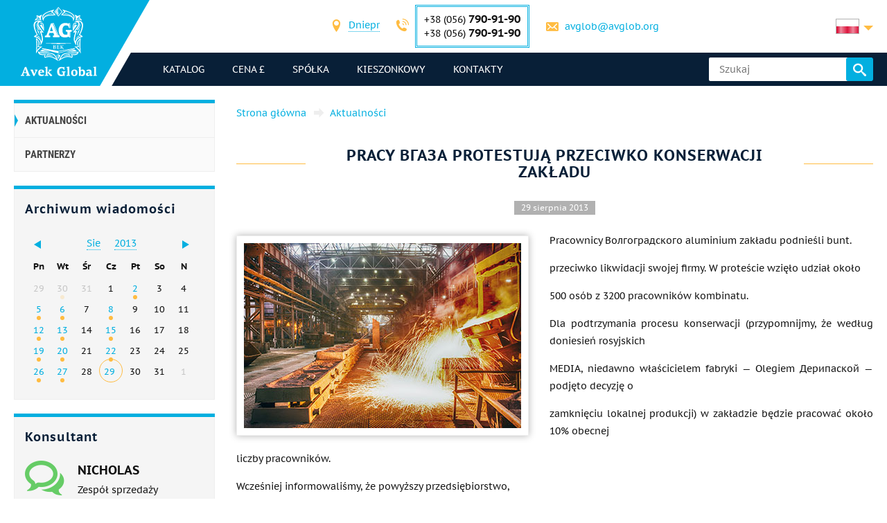

--- FILE ---
content_type: text/html; charset=UTF-8
request_url: https://avglob.pl/news/2013/08/rabochie-vgaza-protestujut-protiv-konservacii-zavoda.html
body_size: 229628
content:

<!DOCTYPE HTML>
<html lang="pl">
	
<head data-language="pl" data-locale="pl_PL" data-vocabulary="/json/vocabulary/pl.json">
	<link rel="icon" href="/favicon.ico" type="image/x-icon"/>
	<link rel="shortcut icon" href="/favicon.ico" type="image/x-icon"/>

	<title>Pracy ВгАЗа protestują przeciwko konserwacji zakładu</title>	<meta name="description" content="">
	
	<meta property="og:url" content="https://avglob.pl/news/2013/08/rabochie-vgaza-protestujut-protiv-konservacii-zavoda.html"/>
	<meta property="og:type" content="website"/>
	<meta property="og:title" content="Pracy ВгАЗа protestują przeciwko konserwacji zakładu"/>
	<meta property="og:description" content="Pracy ВгАЗа protestują przeciwko konserwacji zakładu"/>
	<meta property="og:image" content="/img/avglob.svg"/>

	<meta http-equiv="Content-Type" content="text/html; charset=utf-8">
	<meta name="viewport" content="width=device-width, initial-scale=1.0">

			<link type="text/css" href="/grunt/css/all.min.css?1754394218" rel="stylesheet">
	
	<meta name="google-site-verification" content="xexn2ol7DB6WgAxynwYr0glB369OpOV_8SdwYw-F3mM" />
<!-- Google analytics -->
<script>
  (function(i,s,o,g,r,a,m){i['GoogleAnalyticsObject']=r;i[r]=i[r]||function(){
  (i[r].q=i[r].q||[]).push(arguments)},i[r].l=1*new Date();a=s.createElement(o),
  m=s.getElementsByTagName(o)[0];a.async=1;a.src=g;m.parentNode.insertBefore(a,m)
  })(window,document,'script','https://www.google-analytics.com/analytics.js','ga');

  ga('create', 'UA-36071309-3', 'auto');
  ga('send', 'pageview');

</script>
<!-- End Google analytics -->
<meta name="yandex-verification" content="9d74f066a65767c2" />
<!-- Yandex.Metrika counter -->
<script type="text/javascript">
    (function (d, w, c) {
        (w[c] = w[c] || []).push(function() {
            try {
                w.yaCounter31341078 = new Ya.Metrika({
                    id:31341078,
                    clickmap:true,
                    trackLinks:true,
                    accurateTrackBounce:true,
                    webvisor:true
                });
            } catch(e) { }
        });

        var n = d.getElementsByTagName("script")[0],
            s = d.createElement("script"),
            f = function () { n.parentNode.insertBefore(s, n); };
        s.type = "text/javascript";
        s.async = true;
        s.src = "https://mc.yandex.ru/metrika/watch.js";

        if (w.opera == "[object Opera]") {
            d.addEventListener("DOMContentLoaded", f, false);
        } else { f(); }
    })(document, window, "yandex_metrika_callbacks");
</script>
<noscript><div><img src="https://mc.yandex.ru/watch/31341078" style="position:absolute; left:-9999px;" alt="" /></div></noscript>
<!-- /Yandex.Metrika counter -->
	</head>
	<body>
		
		
		<header class="header">
			<div class="header-info">
				<div class="page-unit">
					<a href="#header-contacts" class="icon-phone media-contacts mobile-menu-item js-media-menu-item"></a>

					<div id="header-contacts" class="contacts mobile-toggle">
						
<form>
	<ul>
		<li>
			<span class="icon-location font-icon"></span>
			<select class="select-city select2-hidden-accessible">
									<option value="city26" selected="selected">Dniepr</option>
        					<option value="city25">Berlin</option>
        					<option value="city32">Tallinn</option>
        			</select>
		</li>

					<li class="toggle-contacts visible contacts-city26">
				<div>
					<span class="icon-phone font-icon"></span>
					<div class="iblock phones">
													<div>+38 (056) <span class="number">790-91-90</span></div>
						
													<div>+38 (056)								<span class="number">790-91-90</span></div>
											</div>
				</div>

				<div>
					<span class="icon-letter font-icon"></span>
					<a href="javascript:void(0);" data-toggle="email" data-user="avglob" data-host="avglob.org"></a>				</div>
			</li>
    			<li class="toggle-contacts contacts-city25">
				<div>
					<span class="icon-phone font-icon"></span>
					<div class="iblock phones">
													<div>+49 (30) <span class="number">217-888-05</span></div>
						
											</div>
				</div>

				<div>
					<span class="icon-letter font-icon"></span>
					<a href="javascript:void(0);" data-toggle="email" data-user="info" data-host="avglob.de"></a>				</div>
			</li>
    			<li class="toggle-contacts contacts-city32">
				<div>
					<span class="icon-phone font-icon"></span>
					<div class="iblock phones">
													<div>+49 (30) <span class="number">217-888-05</span></div>
						
											</div>
				</div>

				<div>
					<span class="icon-letter font-icon"></span>
					<a href="javascript:void(0);" data-toggle="email" data-user="info" data-host="avglob.de"></a>				</div>
			</li>
    	</ul>
</form>

					</div>

					
<!--noindex-->
<div class="lng-switcher-wrapper">
	<div class="lng-switcher">
		<a href="#header-lng" class="current media-lng mobile-menu-item js-media-menu-item" title="Wybierz język">
			<span class="flag-icon flag-pl hide-mobile"></span>
			<span class="hide-desktop">pl</span>
		</a>
		<div id="header-lng" class="lng-list mobile-toggle">
			<ul>
				<li>
	<a href="https://avglob.biz/news/2013/08/rabochie-vgaza-protestujut-protiv-konservacii-zavoda.html" title="English">
		<span class="flag-icon flag-en"></span>
		<span class="hide-mobile">en</span>
		<span class="hide-desktop">English</span>
	</a>
</li>
<li>
	<a href="https://avglob.de/news/2013/08/rabochie-vgaza-protestujut-protiv-konservacii-zavoda.html" title="Deutsch">
		<span class="flag-icon flag-de"></span>
		<span class="hide-mobile">de</span>
		<span class="hide-desktop">Deutsch</span>
	</a>
</li>
<li>
	<a href="https://avglob.com.ua/news/2013/08/rabochie-vgaza-protestujut-protiv-konservacii-zavoda.html" title="Українська">
		<span class="flag-icon flag-uk"></span>
		<span class="hide-mobile">uk</span>
		<span class="hide-desktop">Українська</span>
	</a>
</li>
<li>
	<a href="https://avglob.pl/news/2013/08/rabochie-vgaza-protestujut-protiv-konservacii-zavoda.html" title="Polska">
		<span class="flag-icon flag-pl"></span>
		<span class="hide-mobile">pl</span>
		<span class="hide-desktop">Polska</span>
	</a>
</li>			</ul>
		</div>
	</div>
</div>
<!--/noindex-->				</div>
			</div>

			<div class="header-menu">
				<div class="page-unit clearfix">
					<div class="logo-wrapper">
						<a class="site-logo" href="/">
							<img class="logo-img" alt="avglob.org" src="/img/avglob.svg" onerror="this.src = '/img/logo_7.png'">
							<img class="logo-img-980" alt="avglob.org" src="/img/mobile-logo.svg">
							<img class="logo-img-480" alt="avglob.org" src="/img/mobile-logo-2.svg">
						</a>
					</div>

					<nav class="fl">
	<a href="#header-menu" class="icon-menu_24 media-menu mobile-menu-item js-media-menu-item"></a>
	<ul id="header-menu" class="main-menu l-1 mobile-toggle">
		
<li id="js-catalog" class="parent">
	<a class="link">katalog <span class="toggle-arr toggle-link"></span></a>

	<div class="desktop-menu">
		<ul class="submenu l-2"><li class="parent" id="category-1"><a href="/nikelevie-splavi.html">Stopy niklu <span class="toggle-arr toggle-link"></span></a><ul class="submenu l-3"><li class="parent" id="category-11"><a href="/nichrome.html">Nichrom i Fehral <span class="toggle-arr toggle-link"></span></a><ul class="submenu l-4"><li class="parent" id="category-47"><a href="/nihromovaya-provoloka.html">Nichrom Cr20Ni80 drut <span class="toggle-arr toggle-link"></span></a><ul class="submenu l-5"><li id="category-323"><a href="/nihromovaya-lenta.html">Taśma nichromu taśma </a></li><li class="parent" id="category-316"><a href="/ref-nichrome-ni80cr20.html">Nichrom wątek <span class="toggle-arr toggle-link"></span></a></li><li id="category-322"><a href="/nixromovaya-spiral.html">Nichrom spirala </a></li><li id="category-321"><a href="/nixrom-v-izolyaczii.html">Chrom w izolacji </a></li><li id="category-2439"><a href="/provod-nihromovyy-h20n80.html">drut z nichromu </a></li><li id="category-2440"><a href="/ploskiy-nihrom-plyushchenka-h20n80.html">Flat Chrom, Plushenko </a></li></ul></li><li class="parent" id="category-1958"><a href="/ref-nichrome-ni60cr15.html">Nichrom H15N60 drut <span class="toggle-arr toggle-link"></span></a><ul class="submenu l-5"><li id="category-2441"><a href="/nihromovaya-lenta-shina-h15n60.html">Nichrom wstążka, autobus </a></li></ul></li><li id="category-2442"><a href="/nihromovaya-provoloka-hn70yu.html">Nichrom HN70YU drut </a></li><li id="category-325"><a href="/ref-fechral-cr23al5.html">Drut Evrofehral, ​​taśma </a></li><li class="parent" id="category-49"><a href="/fehralevaya-provoloka.html">Fehralevaya drut h23yu5t <span class="toggle-arr toggle-link"></span></a><ul class="submenu l-5"><li id="category-324"><a href="/fehralevaya-lenta.html">Fehralevaya taśma H23YU5T </a></li><li id="category-2443"><a href="/polosa-fehral-h23yu5t.html">Fehralevaya zespół H23YU5T </a></li><li id="category-2444"><a href="/spiral-fehral-h23yu5t.html">Fehralevaya spirala h23yu5t </a></li><li id="category-2445"><a href="/ploskiy-fehral-plyushchenka.html">Płaski Fehral, ​​Plushenko h23yu5t </a></li></ul></li><li class="parent" id="category-48"><a href="/fehral.html">Fehraleevaya taśma h15yu5 <span class="toggle-arr toggle-link"></span></a><ul class="submenu l-5"><li id="category-326"><a href="/ref-fechral-cr15al5.html">Fehralevaya drut h15yu5 </a></li></ul></li><li id="category-2446"><a href="/fehralevaya-lenta-h13yu4.html">Fehralevaya taśma H13YU4 </a></li><li id="category-2447"><a href="/fehralevaya-provoloka-h27yu5t.html">Fehralevaya drut H27YU5T </a></li><li id="category-2448"><a href="/kantal-d-provoloka-lenta.html">Drutu, taśmy Cantal D </a></li></ul></li><li class="parent" id="category-50"><a href="/precizionnie-splavi.html">stopy precyzyjne <span class="toggle-arr toggle-link"></span></a><ul class="submenu l-4"><li class="parent" id="category-1980"><a href="/np-2-truba.html">NP-2 rura <span class="toggle-arr toggle-link"></span></a><ul class="submenu l-5"><li id="category-1981"><a href="/np-2-provoloka.html">NP-2 drutu </a></li><li id="category-1982"><a href="/np-2-krug.html">NP-2 okrąg </a></li><li id="category-1983"><a href="/np-2-lenta.html">NP-2 taśma </a></li><li id="category-1984"><a href="/np-2-list.html">NP-2 arkusz </a></li></ul></li><li id="category-816"><a href="/splav-np1a.html">stop NP1A </a></li><li id="category-2449"><a href="/16h.html">16X </a></li><li id="category-2166"><a href="/splav-27kh.html">stop 27KH </a></li><li class="parent" id="category-329"><a href="/29nk-truba.html">29NK <span class="toggle-arr toggle-link"></span></a><ul class="submenu l-5"><li id="category-1972"><a href="/29nk-list-lenta.html">arkusz 29NK </a></li><li id="category-2450"><a href="/lenta-29nk.html">29nk taśma </a></li><li id="category-2451"><a href="/provoloka-29nk.html">29nk drut </a></li><li id="category-1969"><a href="/29nk-provoloka-krug.html">29NK krąg </a></li></ul></li><li id="category-2167"><a href="/kupit-splav-32nk-vi-so-sklada-tel-38-056-790-91-90---elektrovek-stal.html">32NK- ep475-vie </a></li><li id="category-2168"><a href="/stal-32nkd.html">32NKD- ei630A </a></li><li id="category-2169"><a href="/splav-33nk.html">33NK - ep139 </a></li><li id="category-2452"><a href="/34nkmp-lenta-krug-splav.html">34NKMP </a></li><li class="parent" id="category-2170"><a href="/splav-36n.html">36H stop <span class="toggle-arr toggle-link"></span></a><ul class="submenu l-5"><li id="category-2453"><a href="/36n-splav-36-lenta.html">taśma 36H </a></li><li id="category-2454"><a href="/36n-splav-36-list.html">arkusz 36H </a></li><li id="category-2455"><a href="/36n-splav-36-provoloka.html">drut 36H </a></li><li id="category-2456"><a href="/36n-splav-36-krug.html">36H krąg </a></li></ul></li><li id="category-2171"><a href="/splav-36knm.html">stop 36KNM </a></li><li class="parent" id="category-330"><a href="/36nhtu-truba.html">stop 36NHTYU <span class="toggle-arr toggle-link"></span></a><ul class="submenu l-5"><li id="category-1974"><a href="/36hntu-list-lenta.html">taśma 36NHTYU </a></li><li id="category-2457"><a href="/36nhtyu-list.html">arkusz 36NHTYU </a></li><li id="category-2458"><a href="/36nhtyu-provoloka.html">drut 36NHTYU </a></li><li id="category-1973"><a href="/36nhtu-provoloka-krug.html">36NHTYU krąg </a></li></ul></li><li class="parent" id="category-2173"><a href="/splav-36nhtyu5m.html">stop 36NHTYU5M <span class="toggle-arr toggle-link"></span></a><ul class="submenu l-5"><li id="category-2459"><a href="/krug-provoloka-truba-36nhtyu5m.html">okręgu, drut, rura </a></li></ul></li><li class="parent" id="category-2174"><a href="/splav-36nhtyu8m.html">stop 36NHTYU8M <span class="toggle-arr toggle-link"></span></a><ul class="submenu l-5"><li id="category-2460"><a href="/krug-provoloka-truba-36nhtyu8m.html">Koło, drutu, rury 36nhtyu8m </a></li></ul></li><li id="category-2176"><a href="/splav-38nkd.html">stop 38NKD </a></li><li class="parent" id="category-2177"><a href="/splav-40khnm.html">stop 40KHNM <span class="toggle-arr toggle-link"></span></a><ul class="submenu l-5"><li id="category-2461"><a href="/list-40khnm.html">40khnm arkusz </a></li><li id="category-2462"><a href="/provoloka-40khnm.html">40KHNM drut </a></li><li id="category-2463"><a href="/krug-40khnm.html">koło 40KHNM </a></li></ul></li><li id="category-2178"><a href="/splav-40hnyu-vi.html">Stop 40HNYU-VI </a></li><li class="parent" id="category-2179"><a href="/splav-42n-42n-vi.html">42N stop <span class="toggle-arr toggle-link"></span></a><ul class="submenu l-5"><li id="category-2464"><a href="/krug-provoloka-truba-42n.html">Koło, drutu, rury 42N </a></li></ul></li><li id="category-3622"><a href="/perminvar.html">Perminvar </a></li><li class="parent" id="category-2180"><a href="/splav-42nhtyu.html">stop 42NHTYU <span class="toggle-arr toggle-link"></span></a><ul class="submenu l-5"><li id="category-2465"><a href="/42nhtyu-krug-provoloka-truba.html">Koło, drut, rura </a></li></ul></li><li id="category-2181"><a href="/splav-44nhtyu.html">stop 44NHTYU </a></li><li id="category-2182"><a href="/splav-45n.html">Stop 45N </a></li><li id="category-2183"><a href="/splav-45nht.html">stop 45NHT </a></li><li id="category-2184"><a href="/splav-47nd.html">stop 47ND </a></li><li id="category-2185"><a href="/splav-47nhr.html">stop 47NHR </a></li><li class="parent" id="category-2186"><a href="/splav-49kf.html">stop 49KF <span class="toggle-arr toggle-link"></span></a><ul class="submenu l-5"><li id="category-2466"><a href="/49kf-list.html">arkusz 49KF </a></li><li id="category-2467"><a href="/49kf-provoloka.html">drut 49KF </a></li><li id="category-2468"><a href="/49kf-krug.html">49kf krąg </a></li></ul></li><li id="category-2187"><a href="/splav-49k2f-49k2fa-vi.html">Stop 49K2F, 49K2FA-VI </a></li><li class="parent" id="category-331"><a href="/50n-truba.html">50H stopu <span class="toggle-arr toggle-link"></span></a><ul class="submenu l-5"><li id="category-1976"><a href="/50n-list-lenta.html">Arkusz 50H, taśma </a></li><li id="category-1975"><a href="/50n-provoloka-krug.html">50Н drutu, okrągłe pręty </a></li></ul></li><li id="category-2188"><a href="/splav-50np.html">Stop 50 KN </a></li><li id="category-2189"><a href="/splav-50nhs.html">stop 50NHS </a></li><li id="category-2190"><a href="/splav-52n.html">Stop 52N </a></li><li id="category-2469"><a href="/52k12f-lenta-krug-provoloka.html">Taśma 52K12F, koło, drut </a></li><li id="category-2191"><a href="/splav-56dgnh.html">stop 56DGNH </a></li><li class="parent" id="category-1099"><a href="/68nhvktyu-vi--lenta.html">68NHVKTYU <span class="toggle-arr toggle-link"></span></a><ul class="submenu l-5"><li id="category-2165"><a href="/68nhvktyu-vi-list.html">68NHVKTYU - lista </a></li><li id="category-2163"><a href="/68nhvktyu-vi-provoloka.html">68NHVKTYU drut </a></li><li id="category-2162"><a href="/68nhvktyu-vi-krug.html">68NHVKTYU krąg </a></li></ul></li><li class="parent" id="category-332"><a href="/79nm-truba.html">79nm <span class="toggle-arr toggle-link"></span></a><ul class="submenu l-5"><li id="category-1977"><a href="/79nm-provoloka-krug.html">Drut 79nm, okrągłe, drążek </a></li><li id="category-1978"><a href="/79nm-list-lenta.html">Arkusz 79nm, taśma </a></li></ul></li><li id="category-2196"><a href="/splav-80nm.html">Stop 80 nm </a></li><li id="category-2197"><a href="/splav-80nmv-vi.html">Stop 80NMV-VI </a></li><li id="category-2198"><a href="/splav-80nhs.html">stop 80NHS </a></li><li id="category-2470"><a href="/81nma-lenta-krug-provoloka.html">stop 81NMA </a></li><li class="parent" id="category-2471"><a href="/vidy-precizionnyh-splavov.html">Rodzaje stopów precyzyjnych <span class="toggle-arr toggle-link"></span></a><ul class="submenu l-5"><li id="category-2472"><a href="/magnitno-myagkie-splavy.html">Stopy magnetycznie miękkie </a></li><li id="category-2473"><a href="/magnitno-tvyordye-splavy.html">Magnetycznie twardych stopów </a></li><li id="category-2474"><a href="/splavy-s-zadannym-tklr.html">Stopów o określonym TFLE </a></li><li id="category-2475"><a href="/splavy-s-zadannymi-svoystvami-uprugosti.html">Stopy o pożądanych właściwości elastyczności </a></li><li id="category-2476"><a href="/sverhprovodyashchie-splavy.html">stop nadprzewodzące </a></li></ul></li><li id="category-2477"><a href="/termobimetally.html">Bimetale termostatyczne </a></li><li class="parent" id="category-2478"><a href="/truba-precizionnaya.html">rura precyzyjna <span class="toggle-arr toggle-link"></span></a><ul class="submenu l-5"><li id="category-2479"><a href="/provoloka-precizionnaya.html">precyzja drut </a></li><li id="category-2480"><a href="/krug-precizionnyy.html">Krąg precyzją </a></li><li id="category-2481"><a href="/lenta-precizionnaya.html">precyzja taśma </a></li><li id="category-2482"><a href="/list-precizionnyy.html">precyzja arkusz </a></li></ul></li></ul></li><li class="parent" id="category-2483"><a href="/precizionnye-splavy-din-en.html">Stopy precyzyjne wg EN <span class="toggle-arr toggle-link"></span></a><ul class="submenu l-4"><li class="parent" id="category-869"><a href="/invar-36.html">Invar 36 <span class="toggle-arr toggle-link"></span></a><ul class="submenu l-5"><li id="category-2484"><a href="/list-lenta-invar-36.html">Arkusza, taśmy Invar 36 </a></li><li id="category-2485"><a href="/krug-prutok-provoloka-invar-36.html">Koło, bar, drut Invar 36 </a></li></ul></li><li class="parent" id="category-873"><a href="/ni-span.html">Elinvar® - NiSpan c902® <span class="toggle-arr toggle-link"></span></a><ul class="submenu l-5"><li id="category-2486"><a href="/krug-provoloka-truba-elinvar.html">Okrąg, przewody rurowe Elinvars </a></li></ul></li><li class="parent" id="category-871"><a href="/kovar.html">Kovar <span class="toggle-arr toggle-link"></span></a><ul class="submenu l-5"><li id="category-2487"><a href="/provoloka-krug-prutok-kovar.html">Drut okrągły, pręt Kovar </a></li><li id="category-2488"><a href="/list-lenta-kovar.html">Arkusz, wstążka kovar </a></li></ul></li><li class="parent" id="category-2490"><a href="/nikel-270.html">nikiel 270 <span class="toggle-arr toggle-link"></span></a><ul class="submenu l-5"><li id="category-2491"><a href="/list-lenta-nikel-270.html">Arkusz niklu taśmy 270 </a></li></ul></li><li class="parent" id="category-838"><a href="/nickel-201.html">Nikiel 201 <span class="toggle-arr toggle-link"></span></a><ul class="submenu l-5"><li id="category-2492"><a href="/provoloka-krug-prutok-nikel-201.html">Drut okrągły, pręt 201 Nikiel </a></li><li id="category-2493"><a href="/list-lenta-nikel-201.html">Arkusz niklu taśmy 201 </a></li></ul></li><li class="parent" id="category-837"><a href="/nickel-200.html">Nikiel 200 <span class="toggle-arr toggle-link"></span></a><ul class="submenu l-5"><li id="category-2494"><a href="/krug-provoloka-truba-nikel-200.html">Okrągły drut, niklową rurkę 200 </a></li></ul></li><li class="parent" id="category-870"><a href="/invar-42.html">Nilo 42 <span class="toggle-arr toggle-link"></span></a><ul class="submenu l-5"><li id="category-2495"><a href="/krug-provoloka-truba-nilo-42.html">Koło, drutu, rury Nilo 42 </a></li></ul></li><li class="parent" id="category-2496"><a href="/magnifer-50.html">magnifer 50 <span class="toggle-arr toggle-link"></span></a><ul class="submenu l-5"><li id="category-2497"><a href="/krug-provoloka-truba-magnifer-50.html">Koło, przewód, wąż 50 magnifer </a></li></ul></li><li class="parent" id="category-2498"><a href="/mumetal-80-permalloy.html">Mumetal 80 permaloj <span class="toggle-arr toggle-link"></span></a><ul class="submenu l-5"><li id="category-2499"><a href="/krug-provoloka-truba-Mumetal-80.html">Okrągły drut mumetal rury 80 </a></li></ul></li><li class="parent" id="category-2500"><a href="/permendyur-49.html">permendur 49 <span class="toggle-arr toggle-link"></span></a><ul class="submenu l-5"><li id="category-2501"><a href="/krug-provoloka-truba-permendyur-49.html">Koło, przewód, wąż 49 permendur </a></li></ul></li><li class="parent" id="category-2502"><a href="/splav-45.html">stop 45 <span class="toggle-arr toggle-link"></span></a><ul class="submenu l-5"><li id="category-2503"><a href="/krug-provoloka-truba-splav-45.html">Koło, przewód, wąż 45 Alloy </a></li></ul></li><li id="category-2504"><a href="/magnitno-myagkie-splavy.html">Stopy magnetycznie miękkie </a></li><li id="category-2505"><a href="/magnitno-tverdye-splavy.html">Stopy magnetycznie twarde </a></li><li id="category-2506"><a href="/dlya-uprugih-elementov-precizionnye-splavy.html">Dla elementów elastycznych Stopy precyzyjne </a></li><li id="category-2507"><a href="/s-zadanym-tklr-splavy-se-alloys.html">Stopy C określić TFLE </a></li></ul></li><li class="parent" id="category-51"><a href="/specstal-ru.html">Stali HN32T - HN78T <span class="toggle-arr toggle-link"></span></a><ul class="submenu l-4"><li id="category-750"><a href="/hn28vmab-truba-krug.html">HN28VMAB </a></li><li id="category-751"><a href="/hn30mdb-truba-krug.html">HN30MDB </a></li><li class="parent" id="category-1990"><a href="/hn32t-truba.html">rura HN32T <span class="toggle-arr toggle-link"></span></a><ul class="submenu l-5"><li id="category-1991"><a href="/hn32t-provoloka.html">HN32T drutu </a></li><li id="category-1992"><a href="/hn32t-krug.html">HN32T koło </a></li><li id="category-1993"><a href="/hn32t-lenta.html">HN32T taśma </a></li><li id="category-1994"><a href="/hn32t-list.html">arkusz HN32T </a></li></ul></li><li id="category-2209"><a href="/splav-hn35vb-vd-id.html">HN35VB </a></li><li class="parent" id="category-1995"><a href="/xn35vt-provoloka-krug-prutok.html">HN35VT <span class="toggle-arr toggle-link"></span></a><ul class="submenu l-5"><li id="category-1996"><a href="/xn35vt-list-lenta-folga.html">HN35VT blachy, taśmy, folie </a></li></ul></li><li id="category-761"><a href="/hn35vtu-truba-krug.html">HN35VTYU </a></li><li class="parent" id="category-1997"><a href="/hn38vt-provoloka-krug-prutok.html">HN38VT <span class="toggle-arr toggle-link"></span></a><ul class="submenu l-5"><li id="category-1998"><a href="/hn38vt-list-lenta-folga.html">ХН38ВТ blachy, taśmy, folie </a></li></ul></li><li id="category-818"><a href="/splav-xn40mdb-vi.html">ХН40МДБ </a></li><li id="category-819"><a href="/splav-xn40mdtyu.html">HN40MDTYU </a></li><li class="parent" id="category-765"><a href="/hn45u-truba.html">HN45YU <span class="toggle-arr toggle-link"></span></a><ul class="submenu l-5"><li id="category-1999"><a href="/hn45u-provoloka-krug-prutok.html">CRNI45U drutu, okrągłe, pręty </a></li><li id="category-2000"><a href="/hn45u-list-lenta-folga.html">CRNI45U blachy, taśmy, folie </a></li></ul></li><li id="category-768"><a href="/hn45mvtubr-truba-krug.html">ХН45МВТЮБР </a></li><li id="category-769"><a href="/hn50mvtub-truba-krug.html">HN50MVTYUB </a></li><li id="category-2210"><a href="/splav-hn50vmtyubk-id.html">HN50VMTYUBK </a></li><li id="category-770"><a href="/hn50mvktur-truba-krug.html">ХН50МВКТЮР </a></li><li id="category-2211"><a href="/splav-hn55vmtkyu.html">HN55VMTKYU </a></li><li id="category-2212"><a href="/splav-hn55mbyu-vd.html">HN55MBYU </a></li><li id="category-771"><a href="/hn56vmku-truba-krug.html">ХН56ВМКЮ </a></li><li id="category-772"><a href="/hn56vmtu-truba-krug.html">HN56VMTYU </a></li><li id="category-2213"><a href="/splav-hn56mbyud.html">ХН56МБЮД </a></li><li id="category-2214"><a href="/splav-xn58v.html">ХН58В </a></li><li id="category-2215"><a href="/splav-hn60vmtyur.html">HN60VMTYUR </a></li><li class="parent" id="category-2001"><a href="/hn60vt-truba.html">ХН60ВТ rura <span class="toggle-arr toggle-link"></span></a><ul class="submenu l-5"><li id="category-2002"><a href="/hn60vt-provoloka.html">ХН60ВТ drut </a></li><li id="category-2003"><a href="/hn60vt-krug.html">ХН60ВТ koło </a></li><li id="category-2004"><a href="/hn60vt-lenta.html">ХН60ВТ taśma </a></li><li id="category-2005"><a href="/601-list.html">arkusz HN60VT </a></li></ul></li><li id="category-2216"><a href="/splav-hn60m.html">HN60M </a></li><li id="category-2217"><a href="/splav-hn60yu.html">HN60YU </a></li><li id="category-780"><a href="/hn62vmut-truba-krug.html">HN62VMYUT </a></li><li id="category-2219"><a href="/splav-hn62mvkyu.html">HN62MVKYU </a></li><li id="category-821"><a href="/splav-xn63mb.html">HN63MB </a></li><li class="parent" id="category-2006"><a href="/hn65mv-truba.html">HN65MV <span class="toggle-arr toggle-link"></span></a><ul class="submenu l-5"><li id="category-2007"><a href="/hn65mv-provoloka.html">HN65MV drut </a></li><li id="category-2008"><a href="/hn65mv-krug.html">HN65MV koło </a></li><li id="category-2009"><a href="/hn65mv-lenta.html">HN65MV taśma </a></li><li id="category-2010"><a href="/hn65mv-list.html">HN65MV arkusz </a></li></ul></li><li id="category-2508"><a href="/hn65vmtyu.html">HN65VMTYU </a></li><li id="category-787"><a href="/hn67mvtu-truba-krug.html">HN67MVTYU </a></li><li id="category-788"><a href="/hn68vktu-truba-krug.html">HN68VKTYU </a></li><li id="category-789"><a href="/xn68vmtyuk.html">HN68VMTYUK-tm </a></li><li id="category-2509"><a href="/hn70vmtyu.html">HN70VMTYU </a></li><li class="parent" id="category-790"><a href="/xn70yu-truba.html">HN70YU <span class="toggle-arr toggle-link"></span></a><ul class="submenu l-5"><li id="category-2011"><a href="/xn70yu-provoloka-krug-prutok.html">Z drutu, okrągłe, pręty </a></li><li id="category-2012"><a href="/xn70yu-list-lenta-folga.html">Blachy, taśmy </a></li></ul></li><li id="category-793"><a href="/hn73mbtu-truba-krug.html">HN73MBTYU </a></li><li class="parent" id="category-2013"><a href="/hn75mbtu-truba.html">HN75MBTYU <span class="toggle-arr toggle-link"></span></a><ul class="submenu l-5"><li id="category-2014"><a href="/hn75mbtu-provoloka.html">drut HN75MBTYU </a></li><li id="category-2015"><a href="/hn75mbtu-krug.html">HN75MBTYU krąg </a></li><li id="category-2016"><a href="/hn75mbtu-lenta.html">ХН75МБТЮ taśma </a></li><li id="category-2017"><a href="/hn75mbtu-list.html">ХН75МБТЮ arkusz </a></li></ul></li><li id="category-2222"><a href="/splav-hn75tbyu.html">ХН75ТБЮ </a></li><li id="category-2223"><a href="/splav-hn77tyu.html">ХН77ТЮ </a></li><li class="parent" id="category-2018"><a href="/hn77tur-truba.html">HN77TYUR <span class="toggle-arr toggle-link"></span></a><ul class="submenu l-5"><li id="category-2019"><a href="/hn77tur-provoloka.html">HN77TYUR drut </a></li><li id="category-2020"><a href="/772.html">HN77TYUR koło </a></li><li id="category-2021"><a href="/hn77tur-letna.html">HN77TYUR taśma </a></li><li id="category-2022"><a href="/hn77tur-list.html">HN77TYUR arkusz </a></li></ul></li><li class="parent" id="category-2023"><a href="/HN78T-truba.html">HN78T <span class="toggle-arr toggle-link"></span></a><ul class="submenu l-5"><li id="category-2024"><a href="/HN78T-provoloka.html">HN78T drut </a></li><li id="category-2025"><a href="/HN78T-krug.html">XH78T krąg </a></li><li id="category-2026"><a href="/HN78T-lenta.html">HN78T taśma </a></li><li id="category-2027"><a href="/HN78T-list.html">HN78T arkusz </a></li></ul></li><li id="category-2224"><a href="/splav-hn80tbyu.html">ХН80ТБЮ </a></li><li id="category-814"><a href="/splav-n65m-vi.html">Н65М </a></li><li id="category-815"><a href="/splav-n70mfv-vi.html">Н70МФВ </a></li></ul></li><li class="parent" id="category-52"><a href="/monel-hastelloy-inconel.html">Stali incoloy, inconel, нимоник, хастелой, haynes <span class="toggle-arr toggle-link"></span></a><ul class="submenu l-4"><li class="parent" id="category-2510"><a href="/inkoloy-20.html">Incoloy 20 <span class="toggle-arr toggle-link"></span></a><ul class="submenu l-5"><li id="category-2511"><a href="/list-lenta-inkoloy-20.html">Arkusz, wstążka </a></li></ul></li><li class="parent" id="category-877"><a href="/incoloy-330.html">Никрофер 3718 <span class="toggle-arr toggle-link"></span></a><ul class="submenu l-5"><li id="category-2512"><a href="/list-lenta-nikrofer-3718.html">Arkusz, wstążka </a></li></ul></li><li class="parent" id="category-2513"><a href="/splav-333.html">stop 333® <span class="toggle-arr toggle-link"></span></a><ul class="submenu l-5"><li id="category-2514"><a href="/list-lenta-cplav-333.html">Arkusz, wstążka </a></li></ul></li><li id="category-865"><a href="/waspalloy.html">Waspalloy </a></li><li class="parent" id="category-2515"><a href="/brightray-c.html">Brightray C® <span class="toggle-arr toggle-link"></span></a><ul class="submenu l-5"><li id="category-2516"><a href="/list-lenta-brightray-c.html">Arkusz, wstążka </a></li></ul></li><li class="parent" id="category-854"><a href="/incoloy-800.html">Stali incoloy 800® <span class="toggle-arr toggle-link"></span></a><ul class="submenu l-5"><li id="category-2517"><a href="/provoloka-krug-prutok-inkoloy-800.html">Drut okrągły, pręt </a></li><li id="category-2518"><a href="/list-lenta-inkoloy-800.html">Arkusz, wstążka Incoloy </a></li></ul></li><li class="parent" id="category-855"><a href="/incoloy-825.html">Stali incoloy 825® <span class="toggle-arr toggle-link"></span></a><ul class="submenu l-5"><li id="category-2519"><a href="/provoloka-krug-prutok-inkoloy-825.html">Drut okrągły, pręt </a></li><li id="category-2520"><a href="/list-lenta-inkoloy-825.html">Arkusz, wstążka </a></li></ul></li><li class="parent" id="category-2521"><a href="/inkoloy-901.html">Incoloy 901® <span class="toggle-arr toggle-link"></span></a><ul class="submenu l-5"><li id="category-2522"><a href="/list-lenta-inkoloy-901.html">Arkusz, wstążka </a></li></ul></li><li class="parent" id="category-2523"><a href="/inkoloy-925.html">Incoloy 925 <span class="toggle-arr toggle-link"></span></a><ul class="submenu l-5"><li id="category-2524"><a href="/list-lenta-inkoloy-925.html">Arkusz, wstążka </a></li></ul></li><li id="category-2525"><a href="/inkoloy-ds.html">Incoloy DS </a></li><li class="parent" id="category-847"><a href="/inconel-600.html">Inconel 600 <span class="toggle-arr toggle-link"></span></a><ul class="submenu l-5"><li id="category-2526"><a href="/provoloka-krug-prutok-inkonel-600.html">Drut okrągły, pręt </a></li><li id="category-2527"><a href="/list-lenta-inkonel-600.html">Arkusz, wstążka </a></li></ul></li><li class="parent" id="category-848"><a href="/inconel-601.html">Inconel 601 <span class="toggle-arr toggle-link"></span></a><ul class="submenu l-5"><li id="category-2528"><a href="/provoloka-krug-prutok-inkonel-601.html">Drut okrągły, pręt </a></li><li id="category-2529"><a href="/list-lenta-inkonel-601.html">Arkusz, wstążka </a></li></ul></li><li class="parent" id="category-2530"><a href="/inkonel-602-ca.html">Inconel 602 CA <span class="toggle-arr toggle-link"></span></a><ul class="submenu l-5"><li id="category-2531"><a href="/list-lenta-inkonel-602-ca.html">Arkusz, wstążka </a></li></ul></li><li class="parent" id="category-849"><a href="/inconel-617.html">Inconel 617 <span class="toggle-arr toggle-link"></span></a><ul class="submenu l-5"><li id="category-2532"><a href="/list-lenta-inkonel-617.html">Arkusz, wstążka </a></li></ul></li><li class="parent" id="category-850"><a href="/inconel-625.html">Inconel 625 <span class="toggle-arr toggle-link"></span></a><ul class="submenu l-5"><li id="category-2533"><a href="/provoloka-krug-prutok-inkonel-625.html">Drut okrągły, pręt </a></li><li id="category-2534"><a href="/list-lenta-inkonel-625.html">Arkusz taśmy Inconel </a></li></ul></li><li class="parent" id="category-2535"><a href="/inkonel-686.html">Inconel 686 <span class="toggle-arr toggle-link"></span></a><ul class="submenu l-5"><li id="category-2536"><a href="/list-lenta-inkonel-686.html">Arkusz, wstążka </a></li></ul></li><li class="parent" id="category-2537"><a href="/inkonel-693.html">Inconel 693 <span class="toggle-arr toggle-link"></span></a><ul class="submenu l-5"><li id="category-2538"><a href="/list-lenta-inkonel-693.html">Arkusz, wstążka </a></li></ul></li><li class="parent" id="category-880"><a href="/inconel-706i.html">Inconel 706 <span class="toggle-arr toggle-link"></span></a><ul class="submenu l-5"><li id="category-2539"><a href="/list-lenta-inkonel-706.html">Arkusz, wstążka </a></li></ul></li><li class="parent" id="category-851"><a href="/inconel-718.html">Inconel 718 <span class="toggle-arr toggle-link"></span></a><ul class="submenu l-5"><li id="category-2540"><a href="/provoloka-krug-prutok-inkonel-718.html">Drut okrągły, pręt </a></li><li id="category-2541"><a href="/list-lenta-inkonel-718.html">Arkusz, wstążka </a></li></ul></li><li class="parent" id="category-2542"><a href="/inkonel-725.html">Inconel 725 <span class="toggle-arr toggle-link"></span></a><ul class="submenu l-5"><li id="category-2543"><a href="/list-lenta-inkonel-725.html">Arkusz, wstążka </a></li></ul></li><li class="parent" id="category-2544"><a href="/inkonel-738.html">Inconel 738 <span class="toggle-arr toggle-link"></span></a><ul class="submenu l-5"><li id="category-2545"><a href="/list-lenta-inkonel-738.html">Arkusz, wstążka </a></li></ul></li><li class="parent" id="category-2546"><a href="/inkonel-792.html">Inconel 792 <span class="toggle-arr toggle-link"></span></a><ul class="submenu l-5"><li id="category-2547"><a href="/list-lenta-inkonel-792.html">Arkusz, wstążka </a></li></ul></li><li class="parent" id="category-2548"><a href="/inkonel-939.html">Inconel 939 <span class="toggle-arr toggle-link"></span></a><ul class="submenu l-5"><li id="category-2549"><a href="/list-lenta-inkonel-939.html">Arkusz, wstążka </a></li></ul></li><li class="parent" id="category-852"><a href="/inconel-750.html">Inconel 750 <span class="toggle-arr toggle-link"></span></a><ul class="submenu l-5"><li id="category-2550"><a href="/list-lenta-inkonel-h-750.html">Arkusz, wstążka </a></li></ul></li><li class="parent" id="category-2551"><a href="/inkonel-hn.html">Inconel HX® <span class="toggle-arr toggle-link"></span></a><ul class="submenu l-5"><li id="category-2552"><a href="/inkonel-nh-list.html">Arkusz, wstążka </a></li></ul></li><li class="parent" id="category-2553"><a href="/incotherm.html">Incotherm <span class="toggle-arr toggle-link"></span></a><ul class="submenu l-5"><li id="category-2554"><a href="/list-lenta-incotherm.html">Arkusz, wstążka </a></li></ul></li><li class="parent" id="category-2555"><a href="/incotest.html">Incotest <span class="toggle-arr toggle-link"></span></a><ul class="submenu l-5"><li id="category-2556"><a href="/list-lenta-incotest.html">Arkusz, wstążka </a></li></ul></li><li id="category-874"><a href="/jethete-m152.html">Jethete M152 </a></li><li id="category-868"><a href="/kobalt-6b.html">Kobalt 6B </a></li><li id="category-859"><a href="/maraging-250.html">Maraging 250 </a></li><li id="category-860"><a href="/maraging-300.html">Maraging 300® </a></li><li id="category-861"><a href="/maraging-350.html">Maraging 350 </a></li><li id="category-866"><a href="/mp35n.html">MP35N </a></li><li id="category-867"><a href="/mp159.html">MP159 </a></li><li id="category-862"><a href="/rene-41.html">Rene 41 </a></li><li id="category-863"><a href="/multimet-n155.html">Multimet N155 </a></li><li class="parent" id="category-2557"><a href="/nikrofer-5923-hmo.html">Nikrofer 5923 HMO <span class="toggle-arr toggle-link"></span></a><ul class="submenu l-5"><li id="category-2558"><a href="/nikrofer-5923-list-lenta.html">Arkusz, wstążka </a></li></ul></li><li class="parent" id="category-2559"><a href="/nikrofer-6030.html">Nikrofer 6030® <span class="toggle-arr toggle-link"></span></a><ul class="submenu l-5"><li id="category-2560"><a href="/list-lenta-nikrofer-6030.html">Arkusz, wstążka </a></li></ul></li><li class="parent" id="category-2561"><a href="/nitronik-40.html">Nitronik 40® <span class="toggle-arr toggle-link"></span></a><ul class="submenu l-5"><li id="category-2562"><a href="/list-lenta-nitronik-40.html">Arkusz, wstążka </a></li></ul></li><li class="parent" id="category-2563"><a href="/nitronik-50.html">Nitronik 50 <span class="toggle-arr toggle-link"></span></a><ul class="submenu l-5"><li id="category-2564"><a href="/provoloka-krug-prutok-nitronik-50.html">Drut okrągły, pręt </a></li><li id="category-2565"><a href="/list-lenta-nitronik-50.html">Arkusz, wstążka </a></li></ul></li><li class="parent" id="category-2566"><a href="/nitronik-60.html">Нитроник 60® <span class="toggle-arr toggle-link"></span></a><ul class="submenu l-5"><li id="category-2567"><a href="/provoloka-krug-prutok-nitronik-60.html">Z drutu, okrągłe, pręty </a></li><li id="category-2568"><a href="/list-lenta-nitronik-60.html">Blachy, taśmy </a></li></ul></li><li class="parent" id="category-2569"><a href="/nitronik-75.html">Нитроник 75 <span class="toggle-arr toggle-link"></span></a><ul class="submenu l-5"><li id="category-2570"><a href="/provoloka-krug-prutok-nitronik-75.html">Z drutu, okrągłe, pręty </a></li><li id="category-2571"><a href="/list-lenta-nitronik-75.html">Blachy, taśmy </a></li></ul></li><li class="parent" id="category-2572"><a href="/nimonik-80a.html">Нимоник 80a <span class="toggle-arr toggle-link"></span></a><ul class="submenu l-5"><li id="category-2573"><a href="/provoloka-krug-prutok-nimonik-80a.html">Z drutu, okrągłe, pręty </a></li><li id="category-2574"><a href="/list-lenta-nimonik-80a.html">Blachy, taśmy </a></li></ul></li><li class="parent" id="category-2575"><a href="/nimonik-90.html">Нимоник 90 <span class="toggle-arr toggle-link"></span></a><ul class="submenu l-5"><li id="category-2576"><a href="/provoloka-krug-prutok-nimonik-90.html">Z drutu, okrągłe, pręty </a></li><li id="category-2577"><a href="/list-lenta-nimonik-90.html">Blachy, taśmy </a></li></ul></li><li class="parent" id="category-2578"><a href="/nimonik-263.html">Нимоник 263 <span class="toggle-arr toggle-link"></span></a><ul class="submenu l-5"><li id="category-2579"><a href="/list-lenta-nimonik-263.html">Blachy, taśmy </a></li></ul></li><li class="parent" id="category-864"><a href="/haynes-25.html">Haynes 25 <span class="toggle-arr toggle-link"></span></a><ul class="submenu l-5"><li id="category-2580"><a href="/list-lenta-haynes-25.html">Blachy, taśmy </a></li></ul></li><li class="parent" id="category-839"><a href="/haynes-188.html">Haynes 188 <span class="toggle-arr toggle-link"></span></a><ul class="submenu l-5"><li id="category-2581"><a href="/list-lenta-haynes-188.html">Blachy, taśmy </a></li></ul></li><li class="parent" id="category-2582"><a href="/Haynes-230.html">Haynes 230 <span class="toggle-arr toggle-link"></span></a><ul class="submenu l-5"><li id="category-2583"><a href="/list-lenta-haynes-230.html">Blachy, taśmy </a></li></ul></li><li class="parent" id="category-857"><a href="/hastelloy-b2.html">Хаселлой b2 <span class="toggle-arr toggle-link"></span></a><ul class="submenu l-5"><li id="category-2584"><a href="/list-lenta-haselloy-b2.html">Blachy, taśmy </a></li></ul></li><li class="parent" id="category-2585"><a href="/hastelloy-b3.html">Hastelloy b3 <span class="toggle-arr toggle-link"></span></a><ul class="submenu l-5"><li id="category-2586"><a href="/provoloka-krug-prutok-hastelloy-b3.html">Z drutu, okrągłe, pręty </a></li><li id="category-2587"><a href="/list-lenta-hastelloy-b3.html">Blachy, taśmy </a></li></ul></li><li class="parent" id="category-2588"><a href="/hastelloy-c4.html">Hastelloy c4 <span class="toggle-arr toggle-link"></span></a><ul class="submenu l-5"><li id="category-2589"><a href="/provoloka-krug-prutok-hastelloy-c4.html">Z drutu, okrągłe, pręty </a></li><li id="category-2590"><a href="/list-lenta-hastelloy-c4.html">Blachy, taśmy </a></li></ul></li><li class="parent" id="category-853"><a href="/hastelloy-c22.html">Hastelloy c22 <span class="toggle-arr toggle-link"></span></a><ul class="submenu l-5"><li id="category-2591"><a href="/provoloka-krug-prutok-hastelloy-c22.html">Z drutu, okrągłe, pręty </a></li><li id="category-2592"><a href="/list-lenta-hastelloy-c22.html">Blachy, taśmy </a></li></ul></li><li class="parent" id="category-856"><a href="/hastelloy-c276.html">Hastelloy C-276 <span class="toggle-arr toggle-link"></span></a><ul class="submenu l-5"><li id="category-2593"><a href="/provoloka-krug-prutok-hastelloy-c-276.html">Z drutu, okrągłe, pręty </a></li><li id="category-2594"><a href="/list-lenta-hastelloy-C-276.html">Blachy, taśmy </a></li></ul></li><li class="parent" id="category-2595"><a href="/hastelloy-c2000.html">Hastelloy C2000 <span class="toggle-arr toggle-link"></span></a><ul class="submenu l-5"><li id="category-2596"><a href="/list-lentu-iz-splava-hastelloy-s2000.html">Blachy, taśmy </a></li></ul></li><li class="parent" id="category-2597"><a href="/hastelloy-3.html">Hastelloy 3 <span class="toggle-arr toggle-link"></span></a><ul class="submenu l-5"><li id="category-2598"><a href="/list-lenta-hastelloy-3.html">Blachy, taśmy </a></li></ul></li><li class="parent" id="category-858"><a href="/hastelloy-x.html">Hastelloy x <span class="toggle-arr toggle-link"></span></a><ul class="submenu l-5"><li id="category-2599"><a href="/provoloka-krug-prutok-hastelloy-x.html">Z drutu, okrągłe, pręty </a></li><li id="category-2600"><a href="/list-lenta-hastelloy-x.html">Blachy, taśmy </a></li></ul></li><li class="parent" id="category-2601"><a href="/udimet-500.html">Удимет 500 <span class="toggle-arr toggle-link"></span></a><ul class="submenu l-5"><li id="category-2602"><a href="/list-lenta-udimet-500.html">Arkusz, wstążka </a></li></ul></li><li class="parent" id="category-2603"><a href="/udimet-720.html">Удимет 720 <span class="toggle-arr toggle-link"></span></a><ul class="submenu l-5"><li id="category-2604"><a href="/list-lenta-udimet-720.html">Blachy, taśmy </a></li></ul></li></ul></li><li class="parent" id="category-153"><a href="/neisilber-manganin-melchior.html">Miedziano-niklowe stopy <span class="toggle-arr toggle-link"></span></a><ul class="submenu l-4"><li id="category-618"><a href="/kunial.html">Kunial </a></li><li id="category-621"><a href="/provoloka-panch-11.html">PUNCH-11 </a></li><li class="parent" id="category-620"><a href="/nejzilber.html">Nikiel <span class="toggle-arr toggle-link"></span></a><ul class="submenu l-5"><li id="category-2605"><a href="/provoloka-krug-prutok-neyzilber.html">Z drutu, okrągłe, pręty </a></li></ul></li><li id="category-619"><a href="/manganin.html">Sprzedaży </a></li><li class="parent" id="category-2606"><a href="/melhior-mnzh30-1-1.html">Melchior Мнж30-1-1 <span class="toggle-arr toggle-link"></span></a><ul class="submenu l-5"><li id="category-2607"><a href="/provoloka-krug-prutok-melhior-mnzh30-1-1.html">Drut okrągły, pręt </a></li></ul></li><li class="parent" id="category-2608"><a href="/melhior-mn19.html">Melchior Mn19 <span class="toggle-arr toggle-link"></span></a><ul class="submenu l-5"><li id="category-2609"><a href="/provoloka-krug-prutok-melhior-mn19.html">Drut okrągły, pręt </a></li></ul></li><li id="category-2610"><a href="/mnzh-5-1.html">MNZH 5-1 </a></li><li id="category-2611"><a href="/mn25.html">Mn25 </a></li><li id="category-622"><a href="/provoloka-mnzhkt.html">Drut МНЖКТ </a></li><li id="category-2612"><a href="/medno-nikelevye-splavy-din-en.html">Miedziano-niklowe stopy Din, En </a></li><li class="parent" id="category-840"><a href="/monel-truba.html">Monel 400 <span class="toggle-arr toggle-link"></span></a><ul class="submenu l-5"><li id="category-2028"><a href="/monel-krug-provoloka-prutok.html">Z drutu, okrągłe, pręty </a></li><li id="category-2029"><a href="/monel-list-lenta-folga.html">Blachy, taśmy </a></li></ul></li><li id="category-844"><a href="/monel-405.html">Monel R-405 </a></li><li id="category-845"><a href="/monel-500.html">Monel-500® </a></li><li class="parent" id="category-2613"><a href="/cum10.html">CuNi10 <span class="toggle-arr toggle-link"></span></a><ul class="submenu l-5"><li id="category-2614"><a href="/krug-provoloka-truba-CuNi10-alloy-25.html">Okrągły, drut, rury </a></li></ul></li><li class="parent" id="category-2615"><a href="/Alloy-24.html">CuNi30 <span class="toggle-arr toggle-link"></span></a><ul class="submenu l-5"><li id="category-2616"><a href="/krug-provoloka-truba-Alloy-24.html">Okrągły, drut, rury </a></li></ul></li><li class="parent" id="category-2617"><a href="/mnzhmc10-1-1-list-lenta.html">МНЖМц10-1-1 <span class="toggle-arr toggle-link"></span></a><ul class="submenu l-5"><li id="category-2618"><a href="/krug-provoloka-truba-mnzhmc10-1-1.html">Koło, drut, rura </a></li></ul></li><li class="parent" id="category-2619"><a href="/truba-medno-nikelevaya.html">Rura miedziano-niklowej <span class="toggle-arr toggle-link"></span></a><ul class="submenu l-5"><li id="category-2620"><a href="/provoloka-medno-nikelevaya.html">Drut miedziano-niklowej </a></li><li id="category-2621"><a href="/krug-medno-nikelevyy.html">Koło miedzi i niklu </a></li><li id="category-2622"><a href="/lenta-medno-nikelevaya.html">Taśma miedziano-niklowej </a></li><li id="category-2623"><a href="/list-medno-nikelevyy.html">Arkusz miedzi i niklu </a></li></ul></li></ul></li><li class="parent" id="category-13"><a href="/termoparnaya-provoloka.html">Термопарная drut <span class="toggle-arr toggle-link"></span></a><ul class="submenu l-4"><li class="parent" id="category-55"><a href="/alumel.html">Alumel <span class="toggle-arr toggle-link"></span></a><ul class="submenu l-5"><li id="category-2624"><a href="/lenta-alyumel.html">Taśma alumel </a></li></ul></li><li class="parent" id="category-56"><a href="/chromel.html">Chromel <span class="toggle-arr toggle-link"></span></a><ul class="submenu l-5"><li id="category-2625"><a href="/hromel-lenta.html">Chromel taśma </a></li></ul></li><li class="parent" id="category-57"><a href="/kopel.html">Kopel <span class="toggle-arr toggle-link"></span></a><ul class="submenu l-5"><li id="category-2626"><a href="/kopel-lenta.html">Kopel taśma </a></li></ul></li><li class="parent" id="category-58"><a href="/konstantan.html">Konstantan <span class="toggle-arr toggle-link"></span></a><ul class="submenu l-5"><li id="category-2627"><a href="/konstantan-lenta.html">Konstantan taśma </a></li></ul></li><li class="parent" id="category-59"><a href="/vr5-vr20.html">Vr5 wolfram рениевая drut термопарная <span class="toggle-arr toggle-link"></span></a><ul class="submenu l-5"><li id="category-2628"><a href="/vr20-volfram-renievaya-pruzhinnaya-provoloka.html">Vr20 czujniki wolfram рениевая drut </a></li><li id="category-2629"><a href="/vr27-vp-volfram-renievaya-provoloka.html">Вр27-pw wolfram рениевая drut </a></li></ul></li></ul></li></ul></li><li class="parent" id="category-2630"><a href="/titan.html">Tytan <span class="toggle-arr toggle-link"></span></a><ul class="submenu l-3"><li class="parent" id="category-15"><a href="/titanium.html">Tytan, tytan wypożyczalnia <span class="toggle-arr toggle-link"></span></a><ul class="submenu l-4"><li id="category-71"><a href="/titan-truba.html">rura tytanu </a></li><li class="parent" id="category-72"><a href="/titanovaya-provoloka.html">Tytan drut <span class="toggle-arr toggle-link"></span></a></li><li class="parent" id="category-73"><a href="/titanoviy-krug-f.html">Tytanowy koło <span class="toggle-arr toggle-link"></span></a><ul class="submenu l-5"><li id="category-1024"><a href="/prutok-titanoviy.html">Tytanowy pręt </a></li></ul></li><li class="parent" id="category-74"><a href="/titanovaya-lenta.html">Taśma tytanowa <span class="toggle-arr toggle-link"></span></a><ul class="submenu l-5"><li id="category-2631"><a href="/polosa-titanovaya.html">Taśma tytanowa </a></li><li id="category-546"><a href="/titanovaya-folga.html">Folia tytanowa </a></li></ul></li><li class="parent" id="category-75"><a href="/titanoviy-list.html">Kwas borowy <span class="toggle-arr toggle-link"></span></a><ul class="submenu l-5"><li id="category-549"><a href="/titanovaya-plita.html">Tytanowa płyta kuchenna </a></li><li id="category-550"><a href="/kartochka-titanovaya.html">Karta tytanu </a></li></ul></li><li id="category-2632"><a href="/shestigrannik-titanovyy.html">Sześciokąt tytanowy </a></li><li id="category-2633"><a href="/ugolok-titanovyy.html">Wypoczynkowa tytanowy </a></li><li id="category-537"><a href="/raskatnie-kolsa.html">Раскатные pierścienie </a></li><li id="category-538"><a href="/pokovka.html">tytanu kucia </a></li><li id="category-539"><a href="/titanovie-metizi.html">Tytanowe wyroby metalowe </a></li><li id="category-77"><a href="/titanovyij-prokat.html">wynajem Titanium </a></li><li id="category-541"><a href="/centrobeznoe-lityo.html">odlewy ze tytanu </a></li><li class="parent" id="category-76"><a href="/karbid-titanovyie-elektrodyi.html">Węglik tytanu <span class="toggle-arr toggle-link"></span></a><ul class="submenu l-5"><li id="category-2634"><a href="/elektrodi-iz-karbida-titan.html">Elektrody z węglika tytanu </a></li></ul></li><li id="category-2635"><a href="/katod-titana.html">Katoda tytanu </a></li><li id="category-2636"><a href="/yodidinyy-titan.html">Йодидиный tytan </a></li></ul></li><li class="parent" id="category-69"><a href="/titan-metall.html">Tytan zgodnie z GOST <span class="toggle-arr toggle-link"></span></a><ul class="submenu l-4"><li class="parent" id="category-2285"><a href="/titanoviy-splav-vt1-00.html">VT1-00 <span class="toggle-arr toggle-link"></span></a><ul class="submenu l-5"><li id="category-2637"><a href="/list-prutok-krug-vt1-00.html">Blachy, pręty, koło </a></li></ul></li><li class="parent" id="category-2063"><a href="/vt1-0-truba.html">VT1-0 <span class="toggle-arr toggle-link"></span></a><ul class="submenu l-5"><li id="category-2064"><a href="/vt1-0-provoloka-krug-prutok.html">Koło, pręty </a></li><li id="category-2065"><a href="/vt1-0-list-lenta-folga.html">Blacha, drut </a></li></ul></li><li id="category-2638"><a href="/vt1-1.html">W1-1 </a></li><li id="category-2288"><a href="/titanoviy-cplav-vt1-2.html">W1-2 </a></li><li id="category-2300"><a href="/provoloka-vt-2.html">WT-2 św. </a></li><li class="parent" id="category-521"><a href="/vt3-1-provoloka-krug-prutok.html">ВТ3-1 <span class="toggle-arr toggle-link"></span></a><ul class="submenu l-5"><li id="category-2639"><a href="/truba-list-provoloka-vt3-1.html">Rury, blachy, drutu </a></li></ul></li><li class="parent" id="category-522"><a href="/ot-4-ot4-0-ot4-1-splav-truba.html">OD-4 <span class="toggle-arr toggle-link"></span></a><ul class="submenu l-5"><li id="category-2066"><a href="/ot-4-ot4-0-ot4-1-provoloka-krug-prutok.html">Koło, pręty </a></li><li id="category-2067"><a href="/ot-4-ot4-0-ot4-1-list-plita.html">Blacha, drut </a></li></ul></li><li class="parent" id="category-2640"><a href="/ot4-0.html">OD 4-0 <span class="toggle-arr toggle-link"></span></a><ul class="submenu l-5"><li id="category-2641"><a href="/list-prutok-krug-ot4-0.html">Blachy, pręty, koło </a></li></ul></li><li class="parent" id="category-2642"><a href="/ot4-1-truba-provoloka.html">OT4-1 <span class="toggle-arr toggle-link"></span></a><ul class="submenu l-5"><li id="category-2643"><a href="/list-prutok-krug-ot4-1.html">Blachy, pręty, koło </a></li></ul></li><li class="parent" id="category-523"><a href="/vt5-vt5-1-splav-truba.html">ВТ5 <span class="toggle-arr toggle-link"></span></a><ul class="submenu l-5"><li id="category-2068"><a href="/vt5-vt5-1-provoloka-krug-prutok.html">Koło, pręty </a></li><li id="category-2069"><a href="/vt5-vt5-1-list-plita.html">Blacha,drut </a></li></ul></li><li id="category-2644"><a href="/vt5-1-titan-krug-prutok-list.html">ВТ5-1 </a></li><li class="parent" id="category-524"><a href="/vt6-vt6s-vt6ch-splav-truba.html">ВТ6 <span class="toggle-arr toggle-link"></span></a><ul class="submenu l-5"><li id="category-2070"><a href="/vt6-vt6s-vt6ch-provoloka-krug-prutok.html">Koło, pręty </a></li><li id="category-2071"><a href="/vt6-vt6s-vt6ch-list-plita-folga.html">Blacha, drut </a></li></ul></li><li id="category-2301"><a href="/provoloka-vt-6-sv.html">ВТ6С </a></li><li id="category-2645"><a href="/vt6ch-titan-krug-prutok-list.html">VT6CH </a></li><li class="parent" id="category-525"><a href="/vt8-splav-truba.html">VT8 <span class="toggle-arr toggle-link"></span></a></li><li class="parent" id="category-526"><a href="/vt9-splav-truba.html">ВТ9 <span class="toggle-arr toggle-link"></span></a></li><li class="parent" id="category-527"><a href="/vt14-splav-truba.html">ВТ14 <span class="toggle-arr toggle-link"></span></a></li><li class="parent" id="category-528"><a href="/vt16-splav-truba.html">ВТ16 stop, rura <span class="toggle-arr toggle-link"></span></a></li><li id="category-2646"><a href="/vt18-krug-prutok-list-provoloka.html">ВТ18 </a></li><li class="parent" id="category-530"><a href="/vt20-splav-truba.html">ВТ20 stop rura <span class="toggle-arr toggle-link"></span></a><ul class="submenu l-5"><li id="category-2076"><a href="/vt20-lenta-list-folga.html">Blachy, pręty, koło </a></li></ul></li><li id="category-2302"><a href="/provoloka-vt20-1-sv.html">ВТ20-1 św. </a></li><li id="category-2303"><a href="/provoloka-vt20-2-sv.html">ВТ20-2 św. </a></li><li class="parent" id="category-2077"><a href="/vt22-provoloka-krug-prutok.html">ВТ22 <span class="toggle-arr toggle-link"></span></a><ul class="submenu l-5"><li id="category-2078"><a href="/vt22-lenta-list-folga.html">Taśmy, blachy, folia </a></li></ul></li><li id="category-2647"><a href="/vt23-krug-prutok-list-provoloka.html">ВТ23 </a></li><li id="category-2648"><a href="/vt35-krug-prutok-list-provoloka.html">ВТ35 </a></li><li class="parent" id="category-532"><a href="/pt-1m-splav-truba.html">PT-1M <span class="toggle-arr toggle-link"></span></a><ul class="submenu l-5"><li id="category-2649"><a href="/list-prutok-krug-titan-pt-1m.html">Blachy, pręty, koło tytan </a></li></ul></li><li class="parent" id="category-2079"><a href="/pt-3v-provoloka-krug-prutok.html">PT-3V <span class="toggle-arr toggle-link"></span></a><ul class="submenu l-5"><li id="category-2080"><a href="/pt-3v-lenta-list-folga.html">Blachy, pręty, koło </a></li></ul></li><li class="parent" id="category-2081"><a href="/pt-7m-provoloka-krug-prutok.html">PT-7M <span class="toggle-arr toggle-link"></span></a><ul class="submenu l-5"><li id="category-2082"><a href="/pt-7m-lenta-list-folga.html">Blachy, pręty, koło </a></li></ul></li><li id="category-2290"><a href="/titanoviy-splav-2v.html">2B </a></li><li id="category-2304"><a href="/provoloka-spt-2-sv.html">Aukcje internetowe allegro-2 st </a></li><li id="category-2292"><a href="/titanoviy-splav-3m.html">3M </a></li><li id="category-2297"><a href="/titanoviy-splav-at3.html">AT3. </a></li><li id="category-535"><a href="/tl3.html">ТЛ3 </a></li><li id="category-2293"><a href="/titanoviy-splav-5b.html">5B </a></li><li id="category-536"><a href="/tl5.html">ТЛ5 </a></li><li id="category-2650"><a href="/at6-titan-krug-prutok-list.html">АТ6 </a></li><li id="category-2651"><a href="/ts6-titan-krug-prutok-list.html">ТС6 </a></li><li id="category-2294"><a href="/titanoviy-splav-14.html">14 </a></li><li id="category-2299"><a href="/titanoviy-splav-sp-17.html">SP 17 </a></li><li id="category-2295"><a href="/titanoviy-splav-40.html">40 </a></li></ul></li><li class="parent" id="category-529"><a href="/titan1.html">Tytan Din, En <span class="toggle-arr toggle-link"></span></a><ul class="submenu l-4"><li class="parent" id="category-2652"><a href="/grade-1-truba-provoloka.html">Grade 1 <span class="toggle-arr toggle-link"></span></a><ul class="submenu l-5"><li id="category-2653"><a href="/list-prutok-krug-grade-1.html">Blachy, pręty, koło </a></li></ul></li><li class="parent" id="category-2654"><a href="/grade-2-titan-truba.html">Grade 2 <span class="toggle-arr toggle-link"></span></a><ul class="submenu l-5"><li id="category-2655"><a href="/krug-prutok-grade-2.html">Koło, pręty </a></li><li id="category-2656"><a href="/list-provoloka-grade-2.html">Blacha, drut </a></li></ul></li><li id="category-2657"><a href="/grade-3-krug-prutok-list.html">Grade 3 </a></li><li class="parent" id="category-2658"><a href="/grade-4-truba-provoloka.html">Grade 4 <span class="toggle-arr toggle-link"></span></a><ul class="submenu l-5"><li id="category-2659"><a href="/list-prutok-krug-grade-4.html">Blachy, pręty, koło </a></li></ul></li><li class="parent" id="category-2660"><a href="/grade-5-titan-truba.html">Grade 5 <span class="toggle-arr toggle-link"></span></a><ul class="submenu l-5"><li id="category-2661"><a href="/krug-prutok-grade-5.html">Koło, pręty </a></li><li id="category-2662"><a href="/list-provoloka-grade-5.html">Blacha, drut </a></li></ul></li><li id="category-2663"><a href="/grade-6-krug-prutok-list.html">Grade 6 </a></li><li class="parent" id="category-2664"><a href="/grade-7-truba-provoloka.html">Grade 7 <span class="toggle-arr toggle-link"></span></a><ul class="submenu l-5"><li id="category-2665"><a href="/list-prutok-krug-grade-7.html">Blachy, pręty, koło </a></li></ul></li><li class="parent" id="category-2666"><a href="/grade-9-truba-provoloka.html">Grade 9 <span class="toggle-arr toggle-link"></span></a><ul class="submenu l-5"><li id="category-2667"><a href="/list-prutok-krug-grade-9.html">Blachy, pręty, koło </a></li></ul></li><li id="category-2668"><a href="/grade-11-krug-prutok-list.html">Grade 11 </a></li><li class="parent" id="category-2669"><a href="/grade-12-truba-provoloka.html">Grade 12 <span class="toggle-arr toggle-link"></span></a><ul class="submenu l-5"><li id="category-2670"><a href="/list-prutok-krug-grade-12.html">Blachy, pręty, koło </a></li></ul></li><li id="category-2671"><a href="/grade-16-krug-prutok-list.html">Grade 16 </a></li><li id="category-2672"><a href="/grade-17-titan-krug-prutok-list.html">Grade 17 </a></li><li id="category-2673"><a href="/grade-19-titan.html">Grade 19 </a></li><li id="category-2674"><a href="/grade-21-krug-prutok-list.html">Grade 21 </a></li><li class="parent" id="category-2675"><a href="/grade-23-truba-provoloka.html">Grade 23 <span class="toggle-arr toggle-link"></span></a><ul class="submenu l-5"><li id="category-2676"><a href="/list-prutok-krug-grade-23.html">Blachy, pręty, koło </a></li></ul></li><li id="category-2677"><a href="/grade-29-krug-prutok-list.html">Grade 29 </a></li><li id="category-2678"><a href="/Ti-6al-6v-2sn-krug-prutok-list.html">Ti-6Al-6V-2Sn </a></li><li id="category-2679"><a href="/ti-6al-2sn-4zr-2mo-krug-prutok-list.html">Ti-6Al-2Sn-4Zr-2Mo </a></li><li id="category-2680"><a href="/ti-6al-2sn-4zr-6mo-krug-prutok-list.html">Ti-6Al-2Sn-4Zr-6Mo </a></li><li id="category-2681"><a href="/ti-8al-1mo-1v-krug-prutok-list.html">Ti-8Al-1Mo-1V - tytan koło, pręty, blachy </a></li><li class="parent" id="category-2682"><a href="/ti-10v-2fe-3al-titan-krug-prutok.html">Ti-10V-2Fe-3Al <span class="toggle-arr toggle-link"></span></a><ul class="submenu l-5"><li id="category-2683"><a href="/truba-list-provoloka-ti-10v-2fe-3al.html">Rury, blachy, drutu </a></li></ul></li><li id="category-2684"><a href="/ti-15v-3cr-3yn-3al-krug-prutok-list.html">Ti-15V-3Cr-3Sn-3Al </a></li><li class="parent" id="category-2685"><a href="/alpha-beta-titan-splavy.html">Alpha-Beta stopy <span class="toggle-arr toggle-link"></span></a><ul class="submenu l-5"><li id="category-2686"><a href="/alpha-alloys-titanovye-splavy.html">Alpha Alloys </a></li><li id="category-2687"><a href="/beta-alloys.html">Beta Alloys </a></li></ul></li><li class="parent" id="category-2688"><a href="/splavy-nikel-i-titan.html">Stopy niklu i tytanu <span class="toggle-arr toggle-link"></span></a><ul class="submenu l-5"><li id="category-2689"><a href="/nitinol-provoloka-pruzhina.html">Drut sprężynowy Nitinol </a></li><li id="category-2690"><a href="/lenta-list-nitinol.html">Taśmy, blachy nitinolu </a></li></ul></li></ul></li></ul></li><li class="parent" id="category-2"><a href="/nerjavejka-titan.html">Stal nierdzewna <span class="toggle-arr toggle-link"></span></a><ul class="submenu l-3"><li class="parent" id="category-14"><a href="/nerzhaveushiy-prokat.html">Przyłączenie do sieci <span class="toggle-arr toggle-link"></span></a><ul class="submenu l-4"><li class="parent" id="category-61"><a href="/nerjaveyushaya-truba.html">Rura ze stali <span class="toggle-arr toggle-link"></span></a><ul class="submenu l-5"><li id="category-489"><a href="/besshovnaya-truba.html">Bezszwowa rura </a></li><li id="category-1000"><a href="/capillary-tube.html">Rura łącząca </a></li><li id="category-491"><a href="/truba-nergaveyushchaya-tonkostennaya2.html">Cienkościennych rura ze stali </a></li><li id="category-492"><a href="/truba-nergaveyushchaya-tolstostennaya-2.html">Grube ścianki rury ze stali </a></li><li id="category-2691"><a href="/bolshogo-diametra-truba-nerzhaveyushchaya.html">Dużej średnicy rury </a></li><li id="category-495"><a href="/truba-zerkalnaya.html">Lustrzana rura </a></li><li id="category-493"><a href="/nerjaveyushaya-truba-svarnaya.html">Spawane z drutu ze stali rura </a></li><li id="category-2692"><a href="/matovaya-nerzhaveyushchaya-truba.html">Matowa stal rura </a></li><li id="category-2693"><a href="/gibkaya-nerzhaveyushchaya-truba.html">Elastyczna rura ze stali </a></li></ul></li><li class="parent" id="category-62"><a href="/nergaveyushchaya-provoloka.html">Nierdzewna drut <span class="toggle-arr toggle-link"></span></a><ul class="submenu l-5"><li id="category-498"><a href="/nerzhaveyushhaya-pruzhinnaya-provoloka.html">Drut sprężynowy </a></li><li id="category-2694"><a href="/sv-04h19n9-provoloka-svarochnaya.html">ST-04H19N9 </a></li><li id="category-2238"><a href="/provoloka-er-316.html">ST-04Х19Н11М3 </a></li><li class="parent" id="category-497"><a href="/nerzhaveyushhaya-svarochnaya-provoloka.html">ST-06H19N9T <span class="toggle-arr toggle-link"></span></a></li><li id="category-2241"><a href="/provoloka-er-347.html">ER 347 </a></li><li id="category-2239"><a href="/provoloka-er-309.html">ST-07Х25Н13 </a></li><li id="category-2240"><a href="/provoloka-er-307.html">ST-08Х20Н9Г6 </a></li><li id="category-2695"><a href="/er316lsi-provoloka-svarochnaya.html">er316LSi -1.4430 </a></li><li id="category-2696"><a href="/er2209-provoloka-nerzhaveyushchaya.html">er2209, 1.4462 </a></li><li id="category-2697"><a href="/er347si-provoloka-svarochnaya.html">er347Si, 1.4550 </a></li><li id="category-2698"><a href="/er318si-provoloka-svarochnaya.html">er318Si, 1.4576 </a></li><li id="category-2699"><a href="/er309lsi-provoloka-svarochnaya.html">er309Lsi, żaroodpornej 1.4828 </a></li></ul></li><li class="parent" id="category-63"><a href="/nergaveyushiy-krug.html">nierdzewne kółka <span class="toggle-arr toggle-link"></span></a><ul class="submenu l-5"><li id="category-500"><a href="/prutok-nergaveyushchiy.html">Pręt ze stali nierdzewnej </a></li></ul></li><li class="parent" id="category-64"><a href="/nergaveyushchaya-lenta.html">Taśma ze stali <span class="toggle-arr toggle-link"></span></a><ul class="submenu l-5"><li id="category-504"><a href="/nerzhaveyushaya-folga.html">Folia ze stali </a></li><li id="category-505"><a href="/nerzhaveyushhaya-polosa.html">Stal pasek </a></li></ul></li><li class="parent" id="category-65"><a href="/nergaveyushchiy-list.html">Blacha ze stali nierdzewnej <span class="toggle-arr toggle-link"></span></a><ul class="submenu l-5"><li id="category-515"><a href="/xolodnokatanyij-nerzhaveyushhij-list.html">Walcowane na zimno blachy ze stali nierdzewnej </a></li><li id="category-2700"><a href="/goryachekatanyy-list-nerzhaveyushchiy.html">Горячекатаный płyta ze stali nierdzewnej </a></li><li id="category-508"><a href="/plita-nergaveyushchaya.html">Stal elektryczna </a></li><li id="category-513"><a href="/perforirovani-list.html">Perforowane blachy ze stali nierdzewnej </a></li><li id="category-509"><a href="/matovi-list.html">Matowy płyta ze stali nierdzewnej </a></li><li id="category-510"><a href="/zerkalni-list.html">Arkusz lustra </a></li><li id="category-511"><a href="/dekorirovani-list.html">Przyłączenie do sieci i </a></li><li id="category-512"><a href="/shlifovani-list.html">Blachy nierdzewne szlifowane </a></li><li id="category-516"><a href="/mnogoslojnyie-nerzhaveyushhie-listyi.html">Wielowarstwowa płyta ze stali nierdzewnej </a></li></ul></li><li class="parent" id="category-66"><a href="/nerjaveyushiy-shestigrannik.html">Ze stali nierdzewnej z łbem sześciokątnym <span class="toggle-arr toggle-link"></span></a></li><li class="parent" id="category-67"><a href="/ugolok-nerjaveyushiy.html">Kącik ze stali nierdzewnej <span class="toggle-arr toggle-link"></span></a></li><li class="parent" id="category-68"><a href="/kak-proizvodyat-nerzhaveyushhij-kvadrat.html">Nierdzewny kwadrat <span class="toggle-arr toggle-link"></span></a></li></ul></li><li class="parent" id="category-2702"><a href="/zharoprochnaya-nerzhaveyushchaya-stal.html">Żaroodporna stal nierdzewna <span class="toggle-arr toggle-link"></span></a><ul class="submenu l-4"><li class="parent" id="category-2703"><a href="/10h23n18-truba.html">10Х23Н18 <span class="toggle-arr toggle-link"></span></a><ul class="submenu l-5"><li id="category-2704"><a href="/provoloka-krug-prutok-10h23n18.html">Z drutu, okrągłe, pręty </a></li><li id="category-2705"><a href="/list-lenta-10h23n18.html">Blachy, taśmy </a></li></ul></li><li class="parent" id="category-827"><a href="/15x5m.html">15Х5М <span class="toggle-arr toggle-link"></span></a><ul class="submenu l-5"><li id="category-2706"><a href="/provoloka-krug-prutok-15h5m.html">Z drutu, okrągłe, pręty </a></li><li id="category-2707"><a href="/list-lenta-15h5m.html">Blachy, taśmy </a></li></ul></li><li class="parent" id="category-2708"><a href="/12h25n16g7ar-krug-provoloka-truba.html">12Х25Н16Г7АР <span class="toggle-arr toggle-link"></span></a><ul class="submenu l-5"><li id="category-2709"><a href="/list-lenta-12h25n16g7ar.html">Blachy, taśmy </a></li></ul></li><li class="parent" id="category-432"><a href="/15x25t-splav-truba.html">15Х25Т <span class="toggle-arr toggle-link"></span></a><ul class="submenu l-5"><li id="category-2710"><a href="/provoloka-15h25t.html">Drut </a></li><li id="category-2042"><a href="/15x25t-provoloka-krug.html">Koło, pręty </a></li><li id="category-2711"><a href="/lenta-folga-15h25t.html">Taśma, folia </a></li><li id="category-2043"><a href="/15x25t-list-lenta.html">Blacha, płyta kuchenna </a></li></ul></li><li class="parent" id="category-434"><a href="/20x23n13-truba.html">20H23N13 <span class="toggle-arr toggle-link"></span></a><ul class="submenu l-5"><li id="category-2046"><a href="/20x23n13-provoloka-krug-prutok.html">Koło, pręty, drut </a></li><li id="category-2047"><a href="/20x23n13-list-lenta-folga.html">Blacha, płyta, taśma </a></li></ul></li><li class="parent" id="category-2236"><a href="/splav-aisi-309-s.html">AISI 309S <span class="toggle-arr toggle-link"></span></a><ul class="submenu l-5"><li id="category-2712"><a href="/krug-prutok-provoloka-aisi-309s.html">Koło, pręty, drut </a></li><li id="category-2713"><a href="/list-plita-lenta-aisi-309s.html">Blacha, płyta, taśma </a></li></ul></li><li class="parent" id="category-435"><a href="/20x20n14s2-truba.html">20Х20Н14С2 <span class="toggle-arr toggle-link"></span></a><ul class="submenu l-5"><li id="category-2714"><a href="/provoloka-20h20n14s2.html">Drut </a></li><li id="category-2048"><a href="/20x20n14s2-provoloka-krug-prutok.html">Koło, pręty </a></li><li id="category-2049"><a href="/20x20n14s2-list-lenta-folga.html">Taśma, folia </a></li><li id="category-2715"><a href="/list-plita-20h20n14s2.html">Blacha, płyta kuchenna </a></li></ul></li><li class="parent" id="category-436"><a href="/20x23n18-splav.html">20H23N18 <span class="toggle-arr toggle-link"></span></a><ul class="submenu l-5"><li id="category-2054"><a href="/20x23n18-provoloka.html">Drut </a></li><li id="category-2050"><a href="/20x23n18-krug.html">Koło, pręty </a></li><li id="category-2053"><a href="/20x23n18-lenta.html">Taśma, folia </a></li><li id="category-2052"><a href="/20x23n18-list.html">Blacha, płyta kuchenna </a></li></ul></li><li class="parent" id="category-437"><a href="/20x25n20s2-truba.html">20Х25Н20С2 <span class="toggle-arr toggle-link"></span></a><ul class="submenu l-5"><li id="category-2716"><a href="/provoloka-20h25n20s2.html">Drut </a></li><li id="category-2055"><a href="/20x25n20s2-provoloka-krug-prutok.html">Koło, pręty </a></li><li id="category-2717"><a href="/lenta-folga-20h25n20s2.html">Taśma, folia </a></li><li id="category-2056"><a href="/20x25n20s2-list-lenta-folga.html">Blacha, płyta kuchenna </a></li></ul></li><li class="parent" id="category-430"><a href="/steel-12x18h10t.html">12X18H10T <span class="toggle-arr toggle-link"></span></a><ul class="submenu l-5"><li id="category-2718"><a href="/list-lenta-14878.html">Blachy, taśmy </a></li></ul></li><li class="parent" id="category-2719"><a href="/14713-truba-provoloka-krug.html">Stop 1.4713 <span class="toggle-arr toggle-link"></span></a><ul class="submenu l-5"><li id="category-2720"><a href="/list-lenta-14713.html">Blachy, taśmy </a></li></ul></li><li class="parent" id="category-2721"><a href="/14724-truba-provoloka-krug.html">Stop 1.4724 <span class="toggle-arr toggle-link"></span></a><ul class="submenu l-5"><li id="category-2722"><a href="/list-lenta-14724.html">Blachy, taśmy </a></li></ul></li><li class="parent" id="category-2723"><a href="/14742-truba-provoloka-krug.html">Stop 1.4742 <span class="toggle-arr toggle-link"></span></a><ul class="submenu l-5"><li id="category-2724"><a href="/list-lenta-14742.html">Blachy, taśmy </a></li></ul></li><li class="parent" id="category-2725"><a href="/aisi-446-1-truba-provoloka-krug.html">AISI 446-1 <span class="toggle-arr toggle-link"></span></a><ul class="submenu l-5"><li id="category-2726"><a href="/list-lenta-aisi-446-1.html">Blachy, taśmy </a></li></ul></li><li class="parent" id="category-2727"><a href="/253ma-truba-provoloka-krug.html">Stop 253ma <span class="toggle-arr toggle-link"></span></a><ul class="submenu l-5"><li id="category-2728"><a href="/list-lenta-splav-253ma.html">Blachy, taśmy </a></li></ul></li><li class="parent" id="category-2729"><a href="/14903-truba-provoloka-krug.html">Stop 1.4903 <span class="toggle-arr toggle-link"></span></a><ul class="submenu l-5"><li id="category-2730"><a href="/list-lenta-14903.html">Blachy, taśmy </a></li></ul></li><li class="parent" id="category-2731"><a href="/aisi-316ln-truba-provoloka-krug.html">AISI 316Ln <span class="toggle-arr toggle-link"></span></a><ul class="submenu l-5"><li id="category-2732"><a href="/list-lenta-14910.html">Blachy, taśmy </a></li></ul></li><li class="parent" id="category-2733"><a href="/aisi-316h-truba-provoloka-krug.html">AISI 316h <span class="toggle-arr toggle-link"></span></a><ul class="submenu l-5"><li id="category-2734"><a href="/list-lenta-aisi-316h.html">Blachy, taśmy </a></li></ul></li><li class="parent" id="category-2735"><a href="/14922-truba-provoloka-krug.html">Stop 1.4922 <span class="toggle-arr toggle-link"></span></a><ul class="submenu l-5"><li id="category-2736"><a href="/list-lenta-14922.html">Blachy, taśmy </a></li></ul></li><li class="parent" id="category-2737"><a href="/14923-truba-provoloka-krug.html">Stop 1.4923 <span class="toggle-arr toggle-link"></span></a><ul class="submenu l-5"><li id="category-2738"><a href="/list-lenta-14923.html">Blachy, taśmy </a></li></ul></li><li class="parent" id="category-2739"><a href="/splav-286-truba-provoloka-krug.html">Stop 286 <span class="toggle-arr toggle-link"></span></a><ul class="submenu l-5"><li id="category-2740"><a href="/list-lenta--splav-286.html">Blachy, taśmy </a></li></ul></li><li class="parent" id="category-2741"><a href="/aisi-347h-truba-provoloka-krug.html">AISI 347h <span class="toggle-arr toggle-link"></span></a><ul class="submenu l-5"><li id="category-2742"><a href="/list-lenta-aisi-347h.html">Blachy, taśmy </a></li></ul></li><li class="parent" id="category-875"><a href="/alloy-a286.html">Stop A-286 <span class="toggle-arr toggle-link"></span></a><ul class="submenu l-5"><li id="category-2743"><a href="/list-lenta-splav-A-286.html">Blachy, taśmy </a></li></ul></li><li class="parent" id="category-2744"><a href="/truba-zharoprochnaya-zharostoykaya.html">Rura żaroodporna odpornego na wysoką temperaturę <span class="toggle-arr toggle-link"></span></a><ul class="submenu l-5"><li id="category-2745"><a href="/lenta-folga-zharoprochnaya-zharostoykaya.html">Taśma, folia </a></li><li id="category-2746"><a href="/plita-list-zharoprochnyy-zharostoykiy.html">Płyta, arkusz </a></li><li id="category-2747"><a href="/provoloka-zharoprochnaya-zharostoykaya.html">Drut </a></li><li id="category-2748"><a href="/krug-prutok-zharoprochnyy-zharostoykiy.html">Koło, pręty </a></li></ul></li></ul></li><li class="parent" id="category-2749"><a href="/austenitnaya-nerzhaveyushchaya-stal.html">Austenityczna stal nierdzewna <span class="toggle-arr toggle-link"></span></a><ul class="submenu l-4"><li class="parent" id="category-449"><a href="/splav-03x17n14m3.html">03Х17Н14М3 <span class="toggle-arr toggle-link"></span></a><ul class="submenu l-5"><li id="category-2230"><a href="/splav-aisi-316-l.html">Z drutu, okrągłe, pręty </a></li><li id="category-2750"><a href="/list-lenta-03h17n14m2.html">Blachy, taśmy </a></li></ul></li><li class="parent" id="category-450"><a href="/splav-03x18n11.html">03H18N11 <span class="toggle-arr toggle-link"></span></a><ul class="submenu l-5"><li id="category-2232"><a href="/splav-AISI-304-L.html">Z drutu, okrągłe, pręty </a></li><li id="category-2751"><a href="/list-lenta-03h18n11.html">Blachy, taśmy </a></li></ul></li><li id="category-813"><a href="/splav-03xn28mdt.html">03ХН28МДТ </a></li><li class="parent" id="category-1985"><a href="/truba-06hn28mdt.html">06ХН28МДТ <span class="toggle-arr toggle-link"></span></a><ul class="submenu l-5"><li id="category-1986"><a href="/provoloka-06hn28mdt.html">Drut </a></li><li id="category-1987"><a href="/krug-06hn28mdt.html">Koło, pręty </a></li><li id="category-1988"><a href="/lenta-06hn28mdt.html">Taśma, folia </a></li><li id="category-1989"><a href="/list-06hn28mdt.html">Blacha, płyta kuchenna </a></li></ul></li><li class="parent" id="category-2031"><a href="/07x16n6-sh-provoloka-krug.html">07H16N6 <span class="toggle-arr toggle-link"></span></a><ul class="submenu l-5"><li id="category-2032"><a href="/07x16n6-sh-list-lenta.html">Blachy, taśmy stal sprężynowa </a></li></ul></li><li class="parent" id="category-476"><a href="/splav-08x18n10t.html">08H18N10T <span class="toggle-arr toggle-link"></span></a><ul class="submenu l-5"><li id="category-2752"><a href="/provoloka-08h18n10.html">Drut </a></li><li id="category-2228"><a href="/splav-aisi-304.html">Koło, pręty </a></li><li id="category-2753"><a href="/lenta-folga-08h18n10.html">Taśma, folia </a></li><li id="category-2754"><a href="/list-plita-08h18n10.html">Blacha, płyta kuchenna </a></li></ul></li><li class="parent" id="category-426"><a href="/10x17n13m2t-truba.html">10H17N13M2T <span class="toggle-arr toggle-link"></span></a><ul class="submenu l-5"><li id="category-2037"><a href="/10x17n13m2t-provoloka.html">Drut </a></li><li id="category-2034"><a href="/10x17n13m2t-krug.html">Koło, pręty </a></li><li id="category-2035"><a href="/10x17n13m2t-list.html">Blacha, płyta kuchenna </a></li><li id="category-2036"><a href="/10x17n13m2t-lenta.html">Taśma, folia </a></li></ul></li><li class="parent" id="category-2225"><a href="/aisi-321.html">08h18n10t <span class="toggle-arr toggle-link"></span></a><ul class="submenu l-5"><li id="category-2755"><a href="/provoloka-08h18n10t.html">Drut </a></li><li id="category-2756"><a href="/krug-prutok-08h18n10t.html">Koło, pręty </a></li><li id="category-2757"><a href="/lenta-folga-08h18n10t.html">Taśma, folia </a></li><li id="category-2758"><a href="/list-plita-08h18n10t.html">Blacha, płyta kuchenna </a></li></ul></li><li class="parent" id="category-2759"><a href="/aisi-305-truba-provoloka-krug.html">AISI 305 <span class="toggle-arr toggle-link"></span></a><ul class="submenu l-5"><li id="category-2760"><a href="/list-lenta-aisi-305.html">Arkusz, wstążka </a></li></ul></li><li class="parent" id="category-2761"><a href="/aisi-303-truba-provoloka-krug.html">AISI 303 <span class="toggle-arr toggle-link"></span></a><ul class="submenu l-5"><li id="category-2762"><a href="/list-lenta-aisi-303.html">Blachy, taśmy </a></li></ul></li><li class="parent" id="category-2763"><a href="/14307-truba-provoloka-krug.html">Gatunek 1.4307 <span class="toggle-arr toggle-link"></span></a><ul class="submenu l-5"><li id="category-2764"><a href="/list-lenta-14307.html">Blachy, taśmy </a></li></ul></li><li class="parent" id="category-2765"><a href="/aisi-308l-truba-provoloka-krug.html">AISI 308L <span class="toggle-arr toggle-link"></span></a><ul class="submenu l-5"><li id="category-2766"><a href="/list-lenta-aisi-308l.html">Blachy, taśmy </a></li></ul></li><li class="parent" id="category-2767"><a href="/alloy-1815-truba-provoloka-krug.html">Alloy 1815 <span class="toggle-arr toggle-link"></span></a><ul class="submenu l-5"><li id="category-2768"><a href="/list-lenta-alloy-1815.html">Blachy, taśmy </a></li></ul></li><li class="parent" id="category-2204"><a href="/sv-08h20n9g7t.html">St-08Х20Н9Г7Т <span class="toggle-arr toggle-link"></span></a><ul class="submenu l-5"><li id="category-2769"><a href="/list-lenta-14370.html">Blachy, taśmy </a></li></ul></li><li class="parent" id="category-2770"><a href="/aisi-201-truba-provoloka-krug.html">AISI 201 <span class="toggle-arr toggle-link"></span></a><ul class="submenu l-5"><li id="category-2771"><a href="/list-lenta-aisi-201.html">Blachy, taśmy </a></li></ul></li><li class="parent" id="category-2772"><a href="/aisi-316-truba-provoloka-krug.html">AISI 316 <span class="toggle-arr toggle-link"></span></a><ul class="submenu l-5"><li id="category-2773"><a href="/list-lenta-aisi-316.html">Blachy, taśmy </a></li></ul></li><li class="parent" id="category-2774"><a href="/14418-truba-provoloka-krug.html">Stop 1.4418 <span class="toggle-arr toggle-link"></span></a><ul class="submenu l-5"><li id="category-2775"><a href="/list-lenta-14418.html">Blachy, taśmy </a></li></ul></li><li class="parent" id="category-2776"><a href="/aisi-316ln-truba-provoloka-krug2.html">AISI 316 Ln <span class="toggle-arr toggle-link"></span></a><ul class="submenu l-5"><li id="category-2777"><a href="/list-lenta--aisi-316-ln.html">Blachy, taśmy </a></li></ul></li><li class="parent" id="category-2778"><a href="/14430-truba-provoloka-krug.html">Stop 1.4430 <span class="toggle-arr toggle-link"></span></a><ul class="submenu l-5"><li id="category-2779"><a href="/list-lenta-14430.html">Blachy, taśmy </a></li></ul></li><li class="parent" id="category-2780"><a href="/14432-truba-provoloka-krug.html">Stop 1.4432 <span class="toggle-arr toggle-link"></span></a><ul class="submenu l-5"><li id="category-2781"><a href="/list-lenta-14432.html">Blachy, taśmy </a></li></ul></li><li class="parent" id="category-2782"><a href="/14435-truba-provoloka-krug.html">Stop 1.4435 <span class="toggle-arr toggle-link"></span></a><ul class="submenu l-5"><li id="category-2783"><a href="/list-lenta-14435.html">Blachy, taśmy </a></li></ul></li><li class="parent" id="category-2784"><a href="/14436-truba-provoloka-krug.html">Stop 1.4436 <span class="toggle-arr toggle-link"></span></a><ul class="submenu l-5"><li id="category-2785"><a href="/list-lenta-14436.html">Blachy, taśmy </a></li></ul></li><li class="parent" id="category-2786"><a href="/aisi-317l-truba-provoloka-krug.html">AISI 317L <span class="toggle-arr toggle-link"></span></a><ul class="submenu l-5"><li id="category-2787"><a href="/list-lenta-aisi-317l.html">Blachy, taśmy </a></li></ul></li><li class="parent" id="category-2788"><a href="/aisi-317-lmn-truba-provoloka-krug.html">AISI 317 LMn <span class="toggle-arr toggle-link"></span></a><ul class="submenu l-5"><li id="category-2789"><a href="/list-lenta-aisi-317-lmn.html">Blachy, taśmy </a></li></ul></li><li class="parent" id="category-2790"><a href="/aisi-310-moln-truba-provoloka-krug.html">AISI 310 MoLn <span class="toggle-arr toggle-link"></span></a><ul class="submenu l-5"><li id="category-2791"><a href="/list-lenta-aisi-310-moln.html">Blachy, taśmy </a></li></ul></li><li class="parent" id="category-872"><a href="/al6xn.html">al6xn <span class="toggle-arr toggle-link"></span></a><ul class="submenu l-5"><li id="category-2792"><a href="/list-lenta-al6xn.html">Blachy, taśmy </a></li></ul></li><li class="parent" id="category-2793"><a href="/15-7ph-truba-provoloka-krug.html">15-7Ph <span class="toggle-arr toggle-link"></span></a><ul class="submenu l-5"><li id="category-2794"><a href="/list-lenta-14532.html">Blachy, taśmy </a></li></ul></li><li class="parent" id="category-2795"><a href="/14534-truba-provoloka-krug.html">13-8 PH Mo <span class="toggle-arr toggle-link"></span></a><ul class="submenu l-5"><li id="category-2796"><a href="/list-lenta-14534.html">Blachy, taśmy </a></li></ul></li><li class="parent" id="category-2797"><a href="/17-4ph-truba-provoloka-krug.html">17-4Ph <span class="toggle-arr toggle-link"></span></a><ul class="submenu l-5"><li id="category-2798"><a href="/list-lenta-14542.html">Blachy, taśmy </a></li></ul></li><li class="parent" id="category-2799"><a href="/custom-455-truba-provoloka-krug.html">Custom 455 <span class="toggle-arr toggle-link"></span></a><ul class="submenu l-5"><li id="category-2800"><a href="/list-lenta-14543.html">Blachy, taśmy </a></li></ul></li><li class="parent" id="category-2801"><a href="/14545-truba-provoloka-krug.html">15-5Ph <span class="toggle-arr toggle-link"></span></a><ul class="submenu l-5"><li id="category-2802"><a href="/list-lenta-14545.html">Blachy, taśmy </a></li></ul></li><li class="parent" id="category-2803"><a href="/14548-truba-provoloka-krug.html">1.4548, 17-4 Ph® <span class="toggle-arr toggle-link"></span></a><ul class="submenu l-5"><li id="category-2804"><a href="/list-lenta-14548.html">Blachy, taśmy </a></li></ul></li><li class="parent" id="category-2805"><a href="/aisi-347-truba-provoloka-krug.html">AISI 347 <span class="toggle-arr toggle-link"></span></a><ul class="submenu l-5"><li id="category-2806"><a href="/list-lenta-aisi-347.html">Blachy, taśmy </a></li></ul></li><li class="parent" id="category-2807"><a href="/aisi-304cu-truba-provoloka-krug.html">AISI 304Cu <span class="toggle-arr toggle-link"></span></a><ul class="submenu l-5"><li id="category-2808"><a href="/list-lenta-aisi-304cu.html">Blachy, taśmy </a></li></ul></li><li class="parent" id="category-2809"><a href="/aisi303cu-truba-provoloka-krug.html">AISI 303Cu <span class="toggle-arr toggle-link"></span></a><ul class="submenu l-5"><li id="category-2810"><a href="/list-lenta-aisi-303cu.html">Blachy, taśmy </a></li></ul></li><li class="parent" id="category-2811"><a href="/alloy-ph-15-7-mo.html">Alloy PH 15-7 Mo <span class="toggle-arr toggle-link"></span></a><ul class="submenu l-5"><li id="category-2812"><a href="/list-lenta-alloy-ph-15-7-mo.html">Blachy, taśmy </a></li></ul></li><li class="parent" id="category-2813"><a href="/aisi-316cb-truba-provoloka-krug.html">AISI 316Cb <span class="toggle-arr toggle-link"></span></a><ul class="submenu l-5"><li id="category-2814"><a href="/list-lenta-aisi-316cb.html">Blachy, taśmy </a></li></ul></li><li class="parent" id="category-2815"><a href="/aisi-204cu-truba-provoloka-krug.html">AISI 204Cu <span class="toggle-arr toggle-link"></span></a><ul class="submenu l-5"><li id="category-2816"><a href="/list-lenta-aisi-204su.html">Blachy, taśmy </a></li></ul></li><li class="parent" id="category-2817"><a href="/splav-28-truba.html">Gatunek 28 <span class="toggle-arr toggle-link"></span></a><ul class="submenu l-5"><li id="category-2818"><a href="/krug-prutok-provoloka-14563.html">Koło, pręty, drut </a></li><li id="category-2819"><a href="/list-lenta-splav-28.html">Blachy, taśmy </a></li></ul></li><li class="parent" id="category-2820"><a href="/splav-31-truba.html">Gatunek 31 <span class="toggle-arr toggle-link"></span></a><ul class="submenu l-5"><li id="category-2822"><a href="/krug-prutok-provoloka-14562.html">Koło, pręty, drut </a></li><li id="category-2823"><a href="/list-lenta-14562.html">Blachy, taśmy </a></li></ul></li><li class="parent" id="category-2824"><a href="/splav-254smo-truba.html">Stop 254smo <span class="toggle-arr toggle-link"></span></a><ul class="submenu l-5"><li id="category-2825"><a href="/krug-prutok-provoloka-14547.html">Koło, pręty, drut </a></li><li id="category-2826"><a href="/list-lenta-14547.html">Blachy, taśmy </a></li></ul></li><li class="parent" id="category-2827"><a href="/splav-926-truba.html">Stop 926 <span class="toggle-arr toggle-link"></span></a><ul class="submenu l-5"><li id="category-2828"><a href="/krug-prutok-provoloka-14529.html">Koło, pręty, drut </a></li><li id="category-2829"><a href="/list-lenta-splav-926.html">Blachy, taśmy </a></li></ul></li><li class="parent" id="category-2830"><a href="/ams-5548-truba-provoloka-krug.html">AM-350 <span class="toggle-arr toggle-link"></span></a><ul class="submenu l-5"><li id="category-2831"><a href="/list-lenta-ams-5548.html">Blachy, taśmy </a></li></ul></li><li class="parent" id="category-2832"><a href="/ams-5547-truba-provoloka-krug.html">AM-355 <span class="toggle-arr toggle-link"></span></a><ul class="submenu l-5"><li id="category-2833"><a href="/list-lenta-am-355.html">Blachy, taśmy </a></li></ul></li><li class="parent" id="category-2834"><a href="/custom-450-truba-provoloka-krug.html">Сustom 450 <span class="toggle-arr toggle-link"></span></a><ul class="submenu l-5"><li id="category-2835"><a href="/list-lenta-custom-450.html">Blachy, taśmy custom 450 </a></li></ul></li><li class="parent" id="category-2836"><a href="/greek-ascoloy-418.html">Greek Ascoloy 418 <span class="toggle-arr toggle-link"></span></a><ul class="submenu l-5"><li id="category-2837"><a href="/list-lenta-greek-ascoloy-418.html">Blachy, taśmy </a></li></ul></li><li class="parent" id="category-2838"><a href="/truba-korrozionno-stoykaya.html">Rura odpornej na korozję <span class="toggle-arr toggle-link"></span></a><ul class="submenu l-5"><li id="category-2839"><a href="/lenta-folga-korrozionno-stoykaya.html">Taśma, folia </a></li><li id="category-2840"><a href="/plita-list-korrozionno-stoykiy.html">Płyta, arkusz </a></li><li id="category-2841"><a href="/provoloka-korrozionno-stoykaya.html">Drut </a></li><li id="category-2842"><a href="/krug-prutok-korrozionno-stoykiy.html">Koło, pręty </a></li></ul></li></ul></li><li class="parent" id="category-2843"><a href="/ferritnaya-nerzhaveyushchaya-stal.html">Ferrytycznych stali nierdzewnej <span class="toggle-arr toggle-link"></span></a><ul class="submenu l-4"><li class="parent" id="category-2844"><a href="/08h13-truba.html">08Х13 <span class="toggle-arr toggle-link"></span></a><ul class="submenu l-5"><li id="category-2845"><a href="/provoloku-krug-provoloku-marki-08h13.html">Z drutu, okrągłe, pręty </a></li><li id="category-2846"><a href="/list-lenta-08h13.html">Blachy, taśmy 08х13 </a></li></ul></li><li class="parent" id="category-2207"><a href="/splav-08h17t.html">08H17T <span class="toggle-arr toggle-link"></span></a><ul class="submenu l-5"><li id="category-2243"><a href="/splav-aisi-430-ti.html">Z drutu, okrągłe, pręty </a></li><li id="category-2847"><a href="/list-lenta-08h17t.html">Blachy, taśmy </a></li></ul></li><li class="parent" id="category-478"><a href="/splav-08x18t1.html">Alloy 08Kh18T1 <span class="toggle-arr toggle-link"></span></a><ul class="submenu l-5"><li id="category-2242"><a href="/splav-aisi-430.html">Blachy, taśmy </a></li></ul></li><li class="parent" id="category-2206"><a href="/splav-12h17.html">12Х17 <span class="toggle-arr toggle-link"></span></a><ul class="submenu l-5"><li id="category-2848"><a href="/list-lenta-12h17.html">Blachy, taśmy </a></li></ul></li><li class="parent" id="category-2849"><a href="/aisi-444-truba-provoloka-krug.html">AISI 444 <span class="toggle-arr toggle-link"></span></a><ul class="submenu l-5"><li id="category-2850"><a href="/list-lenta-aisi-444.html">Blachy, taśmy </a></li></ul></li><li class="parent" id="category-2244"><a href="/splav-aisi-439.html">AISI 439 <span class="toggle-arr toggle-link"></span></a><ul class="submenu l-5"><li id="category-2851"><a href="/list-lenta-aisi-439.html">Blachy, taśmy </a></li></ul></li><li class="parent" id="category-2852"><a href="/aisi-430f-truba-provoloka-krug.html">AISI 430F <span class="toggle-arr toggle-link"></span></a><ul class="submenu l-5"><li id="category-2853"><a href="/list-lenta-aisi-430f.html">Blachy, taśmy </a></li></ul></li><li class="parent" id="category-2854"><a href="/aisi-434-truba-provoloka-krug.html">AISI 434 <span class="toggle-arr toggle-link"></span></a><ul class="submenu l-5"><li id="category-2855"><a href="/list-lenta-aisi-434.html">Arkusz, лентf </a></li></ul></li><li class="parent" id="category-2856"><a href="/aisi-430nb-truba-provoloka-krug.html">AISI 430Nb <span class="toggle-arr toggle-link"></span></a><ul class="submenu l-5"><li id="category-2857"><a href="/list-lenta-aisi-430nb.html">Blachy, taśmy </a></li></ul></li><li class="parent" id="category-2858"><a href="/aisi-410l-truba.html">AISI 410L <span class="toggle-arr toggle-link"></span></a><ul class="submenu l-5"><li id="category-2859"><a href="/provoloka-krug-prutok-aisi-410l.html">Z drutu, okrągłe, pręty </a></li><li id="category-2860"><a href="/list-lenta-aisi-410l.html">Blachy, taśmy </a></li></ul></li><li class="parent" id="category-2861"><a href="/aisi-436-truba-provoloka-krug.html">AISI 436 <span class="toggle-arr toggle-link"></span></a><ul class="submenu l-5"><li id="category-2862"><a href="/list-lenta-aisi-436.html">Blachy, taśmy </a></li></ul></li><li class="parent" id="category-2863"><a href="/14104-truba.html">Stop 1.4104 <span class="toggle-arr toggle-link"></span></a><ul class="submenu l-5"><li id="category-2864"><a href="/provoloka-krug-prutok-14104.html">Drut okrągły, pręt </a></li><li id="category-2865"><a href="/list-lenta-14104.html">Blachy, taśmy </a></li></ul></li><li class="parent" id="category-2866"><a href="/aisi-441-truba.html">AISI 441 <span class="toggle-arr toggle-link"></span></a><ul class="submenu l-5"><li id="category-2867"><a href="/provoloka-krug-prutok-aisi-441.html">Z drutu, okrągłe, pręty </a></li><li id="category-2868"><a href="/list-lenta-aisi-441.html">Blachy, taśmy </a></li></ul></li><li id="category-2869"><a href="/aisi-316cd.html">1.4589, aisi 316Cd </a></li><li class="parent" id="category-2870"><a href="/aisi-403-truba-provoloka-krug.html">AISI 403 <span class="toggle-arr toggle-link"></span></a><ul class="submenu l-5"><li id="category-2871"><a href="/list-lenta-aisi-403.html">Blachy, taśmy </a></li></ul></li><li id="category-2872"><a href="/aisi-405-list-krug-provoloka.html">AISI 405 </a></li><li id="category-2873"><a href="/aisi-414-list-krug-provoloka.html">AISI 414 </a></li><li class="parent" id="category-2874"><a href="/aisi-409-truba-provoloka-krug.html">AISI 409 <span class="toggle-arr toggle-link"></span></a><ul class="submenu l-5"><li id="category-2875"><a href="/list-lenta-aisi-409.html">Blachy, taśmy </a></li></ul></li></ul></li><li class="parent" id="category-2876"><a href="/martensitnaya-nerzhaveyushchaya-stal.html">Martenzytyczna stal nierdzewna <span class="toggle-arr toggle-link"></span></a><ul class="submenu l-4"><li class="parent" id="category-429"><a href="/steel-12x13.html">12X13 <span class="toggle-arr toggle-link"></span></a><ul class="submenu l-5"><li id="category-2245"><a href="/splav-aisi-410.html">Blachy, taśmy </a></li></ul></li><li class="parent" id="category-433"><a href="/20x13-splav-truba.html">rur ze stopu 20X13 <span class="toggle-arr toggle-link"></span></a><ul class="submenu l-5"><li id="category-2044"><a href="/20x13-provoloka-krug.html">Z drutu, okrągłe, pręty </a></li><li id="category-2045"><a href="/20x13-list-lenta.html">Blachy, taśmy </a></li></ul></li><li class="parent" id="category-438"><a href="/30x13-splav-truba.html">30X13 <span class="toggle-arr toggle-link"></span></a><ul class="submenu l-5"><li id="category-2057"><a href="/30x13-provoloka-krug.html">Z drutu, okrągłe, pręty </a></li><li id="category-2058"><a href="/30x13-list-lenta.html">Blachy, taśmy </a></li></ul></li><li class="parent" id="category-439"><a href="/40x13-splav-truba.html">40Х13 <span class="toggle-arr toggle-link"></span></a><ul class="submenu l-5"><li id="category-2059"><a href="/40x13-krug.html">Z drutu, okrągłe, pręty </a></li><li id="category-2060"><a href="/40x13-list-lenta.html">Blachy, taśmy </a></li></ul></li><li class="parent" id="category-431"><a href="/14x17n2-splav-truba.html">14Х17Н2 <span class="toggle-arr toggle-link"></span></a><ul class="submenu l-5"><li id="category-2040"><a href="/14x17n2-provoloka-krug.html">Z drutu, okrągłe, pręty </a></li><li id="category-2041"><a href="/14x17n2-list-lenta.html">Blachy, taśmy </a></li></ul></li><li class="parent" id="category-2208"><a href="/stal-20h17n2.html">20Х17Н2 <span class="toggle-arr toggle-link"></span></a><ul class="submenu l-5"><li id="category-2226"><a href="/splav-aisi-431.html">Blachy, taśmy </a></li></ul></li><li class="parent" id="category-2877"><a href="/aisi-416-truba-krug-provoloka.html">AISI 416 <span class="toggle-arr toggle-link"></span></a><ul class="submenu l-5"><li id="category-2878"><a href="/list-lenta-aisi-416.html">Blachy, taśmy </a></li></ul></li><li class="parent" id="category-2879"><a href="/aisi-440a-truba-provoloka-krug.html">AISI 440A <span class="toggle-arr toggle-link"></span></a><ul class="submenu l-5"><li id="category-2880"><a href="/list-lenta-aisi-440a.html">Arkusz, wstążka </a></li></ul></li><li class="parent" id="category-2881"><a href="/420mov-truba-krug-provoloka.html">420MoV <span class="toggle-arr toggle-link"></span></a><ul class="submenu l-5"><li id="category-2882"><a href="/list-lenta-14116.html">Arkusz, wstążka </a></li></ul></li><li class="parent" id="category-2883"><a href="/aisi-440c-truba-provoloka-krug.html">AISI 440C <span class="toggle-arr toggle-link"></span></a><ul class="submenu l-5"><li id="category-2884"><a href="/list-lenta-aisi-440c.html">Arkusz, wstążka </a></li></ul></li><li class="parent" id="category-2885"><a href="/aisi-415-truba-provoloka-krug.html">AISI 415 <span class="toggle-arr toggle-link"></span></a><ul class="submenu l-5"><li id="category-2886"><a href="/list-lenta-aisi-415.html">A Pasy blachy </a></li></ul></li></ul></li><li class="parent" id="category-2887"><a href="/dupleksnaya-nerzhaveyushchaya-stal.html">Dupleks stal <span class="toggle-arr toggle-link"></span></a><ul class="submenu l-4"><li class="parent" id="category-428"><a href="/08x22n6t-splav-truba.html">08Х22Н6Т <span class="toggle-arr toggle-link"></span></a><ul class="submenu l-5"><li id="category-2038"><a href="/08x22n6t-provoloka-krug.html">Z drutu, okrągłe, pręty </a></li><li id="category-2039"><a href="/08x22n6t-list-lenta.html">Blachy, taśmy </a></li></ul></li><li class="parent" id="category-2888"><a href="/s32101-truba-provoloka-krug.html">S32101 <span class="toggle-arr toggle-link"></span></a><ul class="submenu l-5"><li id="category-2889"><a href="/list-lenta-s32101.html">Arkusz, wstążka </a></li></ul></li><li class="parent" id="category-457"><a href="/splav-03x23n6.html">03H23N6 <span class="toggle-arr toggle-link"></span></a><ul class="submenu l-5"><li id="category-2890"><a href="/list-lenta-03h23n6.html">Arkusz, wstążka </a></li></ul></li><li class="parent" id="category-2891"><a href="/aisi-329-truba-provoloka-krug.html">AISI 329 <span class="toggle-arr toggle-link"></span></a><ul class="submenu l-5"><li id="category-2892"><a href="/list-lenta-aisi-329.html">Arkusz, wstążka </a></li></ul></li><li class="parent" id="category-2893"><a href="/uns-S32750-truba-provoloka-krug.html">1.4410 - uns S32750 <span class="toggle-arr toggle-link"></span></a><ul class="submenu l-5"><li id="category-2894"><a href="/lenta-list-14410.html">Taśmy, blachy </a></li></ul></li><li class="parent" id="category-2895"><a href="/s31803-truba-provoloka-krug.html">1.4462, S32205, S31803 <span class="toggle-arr toggle-link"></span></a><ul class="submenu l-5"><li id="category-2896"><a href="/lenta-list-14462.html">Taśma arkusz </a></li></ul></li><li id="category-2897"><a href="/uns-S32760-truba-provoloka-krug.html">1.4501, uns S32760 </a></li><li id="category-2898"><a href="/superdupleksnyy-list-truba-krug-provoloka.html">Stop Super Duplex </a></li><li class="parent" id="category-2899"><a href="/super-duplex-truba-provoloka-krug.html">1.4507, Super Duplex, Ferralium 255 <span class="toggle-arr toggle-link"></span></a><ul class="submenu l-5"><li id="category-2900"><a href="/lenta-list-14507.html">Taśma arkusz </a></li></ul></li></ul></li><li class="parent" id="category-53"><a href="/stali-speczialnogo-naznacheniya.html">Stali specjalnych <span class="toggle-arr toggle-link"></span></a><ul class="submenu l-4"><li id="category-443"><a href="/splav-01x25m2t-vi.html">01Х25М2Т </a></li><li id="category-466"><a href="/splav-02n18k9m5t-id.html">02Н18К9М5Т </a></li><li id="category-446"><a href="/splav-02x18n11.html">02Х18Н11 </a></li><li id="category-448"><a href="/splav-02x25n22am2-pt.html">02Х25Н22АМ2 </a></li><li id="category-445"><a href="/splav-02x8n22s6.html">С02Х8Н22С6 </a></li><li id="category-463"><a href="/splav-03n18k8m5t-vd.html">03N18K8M5T </a></li><li id="category-454"><a href="/splav-03x20n16ag6.html">03Х20Н16АГ6 </a></li><li id="category-467"><a href="/splav-03n18k9m5t-vd.html">03Н18К9М5Т </a></li><li id="category-455"><a href="/splav-03x21n21m4gb.html">03Х21Н21М4ГБ </a></li><li id="category-456"><a href="/splav-03x22n6m2.html">03Х22Н6М2 </a></li><li id="category-458"><a href="/splav-03x24n6am3.html">03Х24Н6АМ3 </a></li><li id="category-822"><a href="/07x12nmbf-sh.html">07H12NMBF </a></li><li id="category-473"><a href="/splav-07x21g7an5.html">07Х21Г7АН5 </a></li><li id="category-835"><a href="/splav-07x25n16ag6f.html">07H25N16AG6F </a></li><li id="category-2901"><a href="/08h15n24v4tr-list-krug-provoloka.html">08H15N24V4TR </a></li><li class="parent" id="category-474"><a href="/splav-08x17n13m2t.html">08Х17Н13М2Т <span class="toggle-arr toggle-link"></span></a><ul class="submenu l-5"><li id="category-2902"><a href="/list-lenta-08h17n13m2t.html">Blachy, taśmy </a></li></ul></li><li id="category-475"><a href="/splav-08x17n15m3t.html">08Х17Н15М3Т </a></li><li id="category-477"><a href="/splav-08x18n12b.html">08H18N12B </a></li><li class="parent" id="category-480"><a href="/splav-08x21n6m2t.html">08H21N6M2T <span class="toggle-arr toggle-link"></span></a><ul class="submenu l-5"><li id="category-2903"><a href="/list-lenta-08h21n6m2t.html">Blachy, taśmy </a></li></ul></li><li id="category-2904"><a href="/09h14n19v2br.html">09Х14Н19В2БР </a></li><li id="category-823"><a href="/10x11n20t2r.html">10Х11Н20Т2Р </a></li><li id="category-2905"><a href="/10h11n20t3r.html">10H11N20T3R </a></li><li class="parent" id="category-2906"><a href="/10h11n23t3mr.html">10Х11Н23Т3МР <span class="toggle-arr toggle-link"></span></a><ul class="submenu l-5"><li id="category-2907"><a href="/list-lenta-10h11n23t3mr.html">Blachy, taśmy </a></li></ul></li><li id="category-481"><a href="/splav-10x14g14n4t.html">10Х14Г14Н4Т </a></li><li class="parent" id="category-482"><a href="/splav-10x17n13m3t.html">10X17N13M3T <span class="toggle-arr toggle-link"></span></a><ul class="submenu l-5"><li id="category-2908"><a href="/list-lenta-10h17n13m3t.html">Blachy, taśmy </a></li></ul></li><li id="category-834"><a href="/splav-10x18n18yu4d.html">10Х18Н18Ю4Д </a></li><li id="category-825"><a href="/11x11n2v2mf-sh.html">11H11N2V2MF </a></li><li class="parent" id="category-440"><a href="/xromomarganczevaya-nerzhaveyushhaya-stal-12x15g9nd.html">12Х15Г9НД <span class="toggle-arr toggle-link"></span></a><ul class="submenu l-5"><li id="category-2909"><a href="/list-lenta-12h15g9nd.html">Blachy, taśmy </a></li></ul></li><li class="parent" id="category-484"><a href="/splav-12x18n9t.html">12X18H9T <span class="toggle-arr toggle-link"></span></a><ul class="submenu l-5"><li id="category-2910"><a href="/list-lenta-12h18n9t.html">Blachy, taśmy </a></li></ul></li><li class="parent" id="category-826"><a href="/13x11n2v2mf.html">13H11N2V2MF <span class="toggle-arr toggle-link"></span></a><ul class="submenu l-5"><li id="category-2911"><a href="/list-lenta-13h11n2v2mf.html">Blachy, taśmy </a></li></ul></li><li class="parent" id="category-2912"><a href="/15h11mf-provoloka-krug.html">15Х11МФ <span class="toggle-arr toggle-link"></span></a><ul class="submenu l-5"><li id="category-2913"><a href="/list-lenta-15h11mf.html">Blachy, taśmy </a></li></ul></li><li id="category-2914"><a href="/15h12vnmf-list-krug-provoloka.html">15H12VNMF </a></li><li id="category-828"><a href="/15x12n2mvfab-sh.html">15H12N2MVFAB współ-Tube krąg </a></li><li id="category-829"><a href="/15x16k5n2mvfab-sh.html">15Х16К5Н2МВФАБ </a></li><li id="category-830"><a href="/15x16n2am-sh.html">15H16N2AM </a></li><li id="category-2915"><a href="/18h11mnfb-list-krug-provoloka.html">18H11MNFB </a></li><li id="category-2916"><a href="/18h12vmbfr-list-krug-provoloka.html">18H12VMBFR </a></li><li id="category-2917"><a href="/20h12vnmf-list-krug-provoloka.html">20H12VNMF </a></li><li class="parent" id="category-831"><a href="/20x3mvf.html">20H3MVF <span class="toggle-arr toggle-link"></span></a><ul class="submenu l-5"><li id="category-2918"><a href="/list-lenta-20h3mvf.html">Blachy, taśmy </a></li></ul></li><li id="category-461"><a href="/splav-21nkmt-vi.html">21НКМТ </a></li><li id="category-832"><a href="/37x12n8g8mfb-sh.html">37Х12Н8Г8МФБ </a></li><li class="parent" id="category-2919"><a href="/40h10s2m-list-krug-provoloka.html">40H10S2M <span class="toggle-arr toggle-link"></span></a><ul class="submenu l-5"><li id="category-2920"><a href="/list-lenta-40h10s2m.html">Blachy, taśmy </a></li></ul></li><li class="parent" id="category-2921"><a href="/40h9s2-list-krug-provoloka.html">40H9S2 <span class="toggle-arr toggle-link"></span></a><ul class="submenu l-5"><li id="category-2922"><a href="/list-lenta-40h9s2.html">Blachy, taśmy </a></li></ul></li><li class="parent" id="category-836"><a href="/45x14n14v2m.html">45Х14Н14В2М <span class="toggle-arr toggle-link"></span></a><ul class="submenu l-5"><li id="category-2923"><a href="/list-lenta-45h14n14v2m.html">Blachy, taśmy </a></li></ul></li><li class="parent" id="category-441"><a href="/50x14mf-splav.html">50Х14МФ <span class="toggle-arr toggle-link"></span></a><ul class="submenu l-5"><li id="category-2924"><a href="/list-lenta-50h14mf.html">Blachy, taśmy </a></li></ul></li><li class="parent" id="category-486"><a href="/splav-65x13.html">65H13 <span class="toggle-arr toggle-link"></span></a><ul class="submenu l-5"><li id="category-2925"><a href="/list-lenta-65h13.html">Blachy, taśmy </a></li></ul></li><li id="category-487"><a href="/splav-90x18mf.html">90Х18МФ </a></li><li class="parent" id="category-488"><a href="/splav-95x18.html">95Х18 <span class="toggle-arr toggle-link"></span></a><ul class="submenu l-5"><li id="category-2926"><a href="/95h18-list-lenta.html">95Х18 </a></li></ul></li></ul></li><li class="parent" id="category-32"><a href="/truboprovodnaya-armatura.html">akcesoria do rurociągów <span class="toggle-arr toggle-link"></span></a><ul class="submenu l-4"><li id="category-201"><a href="/nergaveyushchie-flantsi.html">Kołnierze ze stali nierdzewnej </a></li><li class="parent" id="category-202"><a href="/nergaveyushchie-otvodi.html">Folia molibden <span class="toggle-arr toggle-link"></span></a></li><li id="category-203"><a href="/nergaveyushchie-perehodi.html">Nierdzewne przejścia </a></li><li id="category-204"><a href="/nergaveyushchie-troyniki.html">Nickel </a></li><li id="category-205"><a href="/nergaveyushchie-zaglushki.html">Zaślepki ze stali nierdzewnej </a></li></ul></li></ul></li><li class="parent" id="category-3"><a href="/metali-i-izdeliya.html">Rzadkie i metale <span class="toggle-arr toggle-link"></span></a><ul class="submenu l-3"><li class="parent" id="category-17"><a href="/tungsten-menu.html">wolfram <span class="toggle-arr toggle-link"></span></a><ul class="submenu l-4"><li class="parent" id="category-94"><a href="/volfram-provoloka.html">Drut wolframowy <span class="toggle-arr toggle-link"></span></a><ul class="submenu l-5"><li id="category-559"><a href="/volfram-nit.html">Światło żarowe wątku </a></li><li id="category-2927"><a href="/vl-volframovaya-provoloka.html">Jest drutem wolframowym </a></li><li id="category-2928"><a href="/vt-7-volframovaya-provoloka.html">W-7 drut wolframowy </a></li><li id="category-2929"><a href="/vt-10-volframovaya-provoloka.html">W-10 drut wolframowy </a></li><li id="category-2930"><a href="/vt-15-volframovaya-provoloka.html">W-15 drut wolframowy </a></li><li id="category-2931"><a href="/spiral-volframovaya.html">Spirala światło żarowe </a></li></ul></li><li class="parent" id="category-91"><a href="/volfram.html">Wypożyczalnia wolframu <span class="toggle-arr toggle-link"></span></a><ul class="submenu l-5"><li id="category-92"><a href="/volfram-truba.html">Rura światło żarowe </a></li><li class="parent" id="category-95"><a href="/volframoviy-prutok.html">Wolfram pręty <span class="toggle-arr toggle-link"></span></a><ul class="submenu l-6"><li id="category-561"><a href="/volfram-krug.html">Koła wolframu </a></li></ul></li><li class="parent" id="category-2932"><a href="/lenta-volframovaya.html">Taśma światło żarowe <span class="toggle-arr toggle-link"></span></a><ul class="submenu l-6"><li id="category-96"><a href="/volfram-folga.html">Światło żarowe folia </a></li><li id="category-2933"><a href="/polosa-volframovaya.html">Pasek światło żarowe </a></li></ul></li><li class="parent" id="category-97"><a href="/volfram-list.html">Arkusz wolfram <span class="toggle-arr toggle-link"></span></a><ul class="submenu l-6"><li id="category-2934"><a href="/plastina-volframovaya.html">Płyta światło żarowe </a></li></ul></li></ul></li><li class="parent" id="category-93"><a href="/volframovie-electrodi.html">Wolframu elektrody <span class="toggle-arr toggle-link"></span></a><ul class="submenu l-5"><li id="category-2935"><a href="/evl-2-elektrod-volframovyy.html">EVL-2 - elektrodę VI wolframu </a></li><li id="category-2936"><a href="/volframoviy-elektrod-evi1-evi3.html">Evi-1, elektroda evi wolframu 3 </a></li><li id="category-2937"><a href="/evch-va-volframovye-elektrody.html">KPE Ba elektrody wolframowe </a></li><li id="category-2938"><a href="/evt-15-volframovye-elektrody.html">Elektrody wolframu eut-15 </a></li><li id="category-2939"><a href="/wp-zelenyy-elektrod-volframovyy.html">WP zielony elektrody wolfram </a></li><li id="category-2940"><a href="/wz-8-belyy-elektrod-volframovyy.html">wz-8 elektrody wolfram </a></li><li id="category-2941"><a href="/wt-20-elektrod-volframovyy.html">wt-20 elektrody wolfram </a></li><li id="category-2942"><a href="/wy-20-elektrod-volframovyy.html">wy-20 elektrody wolfram </a></li><li id="category-2943"><a href="/wc-20-elektrod-volframovyy.html">wc-20 elektrody wolfram </a></li><li id="category-2944"><a href="/wl-20-elektrod-volframovyy.html">wl-20 elektrody wolfram </a></li><li id="category-2945"><a href="/wl-15-elektrod-volframovyy.html">wl-15 elektrody wolfram </a></li><li id="category-555"><a href="/karbid-volframovyie-elektrodyi.html">Węglik - elektrody wolframowe </a></li></ul></li><li class="parent" id="category-2946"><a href="/tverdye-splavy-volfram-kobalt.html">Stałymi stopów kobaltu, wolframu <span class="toggle-arr toggle-link"></span></a><ul class="submenu l-5"><li id="category-2947"><a href="/vk3-plastina-tverdyy-splav.html">płyta BK3 </a></li><li id="category-2948"><a href="/vk6-plastina.html">płyta VK6 </a></li><li id="category-2949"><a href="/vk8-plastina.html">płyta BK8 </a></li><li id="category-2950"><a href="/vk10-plastina.html">VK10 płyta </a></li><li id="category-2951"><a href="/vk15-plastina.html">VK15 płyta </a></li><li id="category-2952"><a href="/vk20-plastina.html">VK20 płyta </a></li></ul></li><li class="parent" id="category-2953"><a href="/tverdye-splavy-karbid-volframa-i-karbit-titana.html">węglik wolframu i węglik tytanu <span class="toggle-arr toggle-link"></span></a><ul class="submenu l-5"><li id="category-2954"><a href="/t15k6-plastina-tverdyy-splav.html">Т15К6 </a></li><li id="category-2955"><a href="/t5k10-plastina.html">Т5К10 </a></li></ul></li><li class="parent" id="category-2956"><a href="/splavy-volframa.html">Stopy wolframu <span class="toggle-arr toggle-link"></span></a><ul class="submenu l-5"><li id="category-2957"><a href="/va-volfram.html">Wa wolfram </a></li><li id="category-556"><a href="/splav-vuda.html">Stop WOODA </a></li><li id="category-557"><a href="/splav-roze.html">Gatunek RÓŻY </a></li></ul></li><li class="parent" id="category-2958"><a href="/medno-volframovye-psevdosplavy.html">pseudoalloys miedzi i wolframu <span class="toggle-arr toggle-link"></span></a><ul class="submenu l-5"><li id="category-2959"><a href="/vd-20-list-prutok.html">Vd-20, Cw80 </a></li><li id="category-2960"><a href="/vd-25-list-prutok.html">Wd-25, Cw75 </a></li><li id="category-2961"><a href="/vd-75-list-prutok.html">Vd-75, Cw25 </a></li></ul></li><li class="parent" id="category-2962"><a href="/tyazhelye-splavy-volframa.html">Wolframu ciężkie stopy <span class="toggle-arr toggle-link"></span></a><ul class="submenu l-5"><li id="category-2963"><a href="/vnzh3-2-list-prutok.html">Vnzh3-2, Hd-18d </a></li><li id="category-2964"><a href="/vnzh-7-3-list-prutok.html">Pozwolenie na 7-3, Mt-17f </a></li><li id="category-2965"><a href="/vnzh-95-list-prutok.html">Pozwolenie-95 </a></li></ul></li><li class="parent" id="category-2966"><a href="/splav-volfram-nikel-molibden.html">Stop wolfram, nikiel, molibden <span class="toggle-arr toggle-link"></span></a><ul class="submenu l-5"><li id="category-2967"><a href="/vnm3-2-list-prutok.html">Vnm3-2, WNi3Mo2 </a></li><li id="category-2968"><a href="/vnm5-3-list-prutok.html">Vnm5-3, WNi5Mo3 </a></li></ul></li><li class="parent" id="category-2969"><a href="/izdeliya-iz-volframa.html">Wyroby z wolframu <span class="toggle-arr toggle-link"></span></a><ul class="submenu l-5"><li id="category-553"><a href="/volfram-disc.html">Wolfram dysk </a></li><li id="category-2970"><a href="/katod-volframovyy.html">Katoda wolframu </a></li><li id="category-552"><a href="/volfram-lodochka.html">Światło żarowe łódka </a></li><li id="category-554"><a href="/volfram-mishen.html">Światło żarowe cel </a></li><li id="category-551"><a href="/volfram-tigel.html">Tygiel wolframu </a></li><li id="category-2971"><a href="/shariki-volframovye.html">Kulki wolframowe </a></li><li id="category-2972"><a href="/nagrevatel-volframovyy.html">Nagrzewnica wolframu </a></li></ul></li></ul></li><li class="parent" id="category-18"><a href="/molybdenum-menu.html">Molibden <span class="toggle-arr toggle-link"></span></a><ul class="submenu l-4"><li class="parent" id="category-2973"><a href="/prokat-molibdenovyy.html">Wypożyczalnia molibdenu <span class="toggle-arr toggle-link"></span></a><ul class="submenu l-5"><li id="category-99"><a href="/molibdenovaya-truba.html">Molibdenowy rura </a></li><li class="parent" id="category-100"><a href="/molibdenovaya-provoloka.html">Drut molibdenowy <span class="toggle-arr toggle-link"></span></a><ul class="submenu l-6"><li id="category-572"><a href="/molibdenovaya-nit.html">Molibdenowy wątku </a></li><li id="category-2974"><a href="/mr47vp-molibden-renievaya-provoloka.html">drut Mr47vp </a></li><li id="category-2975"><a href="/titan-molibdenovaya-provoloka-dlya-getterov.html">Tytan drutu molibdenowego </a></li></ul></li><li class="parent" id="category-574"><a href="/molibdenoviy-krug.html">Molibden koło <span class="toggle-arr toggle-link"></span></a><ul class="submenu l-6"><li id="category-101"><a href="/molibdenoviy-prutok.html">Pręt molibdenu </a></li></ul></li><li class="parent" id="category-102"><a href="/molibdenovaya-folga.html">Molibdenowy folia <span class="toggle-arr toggle-link"></span></a><ul class="submenu l-6"><li id="category-2976"><a href="/lenta-polosa-molibdenovaya.html">Taśma, pas molibdenowy </a></li></ul></li><li id="category-103"><a href="/molibdenoviy-list.html">Arkusz molibdenu </a></li><li id="category-2977"><a href="/elektrod-molibdenovyy.html">Elektrody molibdenu </a></li></ul></li><li class="parent" id="category-562"><a href="/medno-molibdenovyie-psevdosplavyi-md.html">Pseudoalloys molibdenu <span class="toggle-arr toggle-link"></span></a><ul class="submenu l-5"><li id="category-2978"><a href="/splav-md-15.html">MD-15, CuMo85 </a></li><li id="category-2979"><a href="/psevdosplav-md-40.html">MD-40, CuMo60 </a></li><li id="category-2980"><a href="/psevdosplavy-md-50.html">MD-50, CuMo50 </a></li></ul></li><li class="parent" id="category-2981"><a href="/volfram-molibdenovye-splavy.html">Wolframu, molibdenu, stopy <span class="toggle-arr toggle-link"></span></a><ul class="submenu l-5"><li id="category-2982"><a href="/vm-5-20.html">Wm 5-20 </a></li><li id="category-2983"><a href="/vm-20-30.html">Wm 20-30 </a></li><li id="category-2984"><a href="/mo30w.html">Mo30W </a></li></ul></li><li class="parent" id="category-2985"><a href="/splavy-molibdena.html">Stopów molibdenu <span class="toggle-arr toggle-link"></span></a><ul class="submenu l-5"><li id="category-2986"><a href="/vm1-list-prutok-molibdenovyy.html">BM1 </a></li><li id="category-2987"><a href="/mr47vp-list-prutok.html">Mr47vp </a></li><li id="category-2988"><a href="/mrn-list-prutok.html">MPH </a></li><li id="category-2989"><a href="/mch-list-prutok.html">Mch </a></li><li id="category-2990"><a href="/mchvp-list-prutok.html">Мчвп </a></li><li id="category-2991"><a href="/cm-2a-list-prutok.html">Cm-2a </a></li><li id="category-2992"><a href="/Mhc-splav-molibden-gafniy-karbid.html">Mhc </a></li><li id="category-2993"><a href="/tzm-splav-titan-cikroniy-molibden.html">Tzm </a></li></ul></li><li class="parent" id="category-98"><a href="/molybden.html">Wyroby z molibdenu <span class="toggle-arr toggle-link"></span></a><ul class="submenu l-5"><li id="category-565"><a href="/molibdenoviy-disk.html">Molibden dysk </a></li><li id="category-2994"><a href="/katod-molibdenovyy.html">Katoda molibdenu </a></li><li id="category-567"><a href="/molibdenoviy-lodochka.html">Molibdenowy łódka </a></li><li id="category-568"><a href="/molibdenoviy-mishen.html">Cel molibdenowy </a></li><li id="category-564"><a href="/molibdenoviy-tigel.html">Molibden tygiel </a></li><li id="category-563"><a href="/molibdenoviy-nagrevatel.html">Molibden grzejniki </a></li></ul></li></ul></li><li class="parent" id="category-19"><a href="/metals-in-rolling.html">Rzadkie metale w kasie <span class="toggle-arr toggle-link"></span></a><ul class="submenu l-4"><li class="parent" id="category-113"><a href="/cirkoniy.html">marka cyrkonu <span class="toggle-arr toggle-link"></span></a><ul class="submenu l-5"><li id="category-1025"><a href="/tsirkonievaya-truba.html">Rury cyrkon </a></li><li id="category-597"><a href="/cirkoniyevaya-provoloka-krug.html">Drut okrągły </a></li><li id="category-598"><a href="/cirkoniyeviy-list-lenta.html">Blachy, taśmy, folie </a></li><li id="category-2995"><a href="/yodidinyy-cirkoniy.html">Yodidiny cyrkonu </a></li><li id="category-2996"><a href="/katod-cirkonievyy.html">Katoda cyrkonowy </a></li><li id="category-600"><a href="/czirkonij-sam-metall-i-truba.html">Rura E110 koło, drążek </a></li><li id="category-2997"><a href="/e110-cirkonievyy-list-lenta-provoloka.html">Arkusz E110, taśma, drut </a></li><li id="category-2998"><a href="/e125-truba-list-krug.html">E125, Zr 705 </a></li></ul></li><li class="parent" id="category-599"><a href="/cirkoni.html">Cyrkon europejski <span class="toggle-arr toggle-link"></span></a><ul class="submenu l-5"><li id="category-2999"><a href="/zr-700-truba-krug-prutok.html">Zr-700 rura, koło pręty </a></li><li id="category-3000"><a href="/zr-700-list-lenta-provoloka.html">Zr 700 blachy, taśmy, druty </a></li><li id="category-3001"><a href="/zr-702--truba-krug-prutok.html">Zr 702 rura, koło pręty </a></li><li id="category-3002"><a href="/zr-702-list-lenta-provoloka.html">Zr 702 - blachy, taśmy, druty </a></li><li id="category-3003"><a href="/zr704-truba-list-krug.html">Zr704 - rury, blachy, koło </a></li><li id="category-3004"><a href="/cirkoloy-2-truba-krug-prutok.html">Tsirkoli-2 rury, pręta kręgu </a></li><li id="category-3005"><a href="/cirkoloy-2-list-lenta-provoloka.html">Tsirkoli-2 blachy, taśmy, druty </a></li><li id="category-3006"><a href="/cirkoloy-4-truba-krug-prutok.html">Tsirkoli okrągłe 4-rurowe pręty </a></li><li id="category-3007"><a href="/cirkoloy-4-list-lenta-provoloka.html">Tsirkoli-4 blachy, taśmy, druty </a></li></ul></li><li class="parent" id="category-108"><a href="/magnij.html">Magnez marki <span class="toggle-arr toggle-link"></span></a><ul class="submenu l-5"><li id="category-584"><a href="/magnij-provoloka-krug.html">Ма2-1 </a></li><li id="category-583"><a href="/magnij-list-lenta.html">Ма2-1 blacha, taśmy, druty </a></li><li id="category-3008"><a href="/ml8-truba-krug-prutok.html">ML8 rur, prętów </a></li><li id="category-3009"><a href="/ml8-list-lenta-provoloka.html">ML8 blachy, taśmy, druty </a></li><li id="category-3010"><a href="/magniy-pervichnyy-mg90-mg95.html">Magnez pierwotny mg90, MG95 </a></li><li id="category-3011"><a href="/magniy-pervichnyy-ma8c-ma8cch.html">Magnez ma8ts pierwotne, ma8tsch </a></li></ul></li><li class="parent" id="category-581"><a href="/magnij-i-splavyi.html">Magnez europejskie marki <span class="toggle-arr toggle-link"></span></a><ul class="submenu l-5"><li id="category-3012"><a href="/am40-list-provoloka-krug-truba.html">am40 </a></li><li id="category-3013"><a href="/am50-list-provoloka-krug-truba.html">am50 </a></li><li id="category-3014"><a href="/am60-list-provoloka-krug-truba.html">am60 </a></li><li id="category-3015"><a href="/az31-list-provoloka-krug-truba.html">az31 </a></li><li id="category-3016"><a href="/az80-list-provoloka-krug-truba.html">az80 </a></li><li id="category-3017"><a href="/hk31-list-provoloka-krug-truba.html">hk31 </a></li><li id="category-3018"><a href="/zk10-list-provoloka-krug-truba.html">zk10 </a></li></ul></li><li class="parent" id="category-3019"><a href="/magniy-liteynyy.html">Magnez odlewnia <span class="toggle-arr toggle-link"></span></a><ul class="submenu l-5"><li id="category-3020"><a href="/az63-krug-prutok-vtulka-lite.html">az63 </a></li><li id="category-3021"><a href="/az81-krug-prutok-vtulka-lite.html">Az81 </a></li><li id="category-3022"><a href="/az91-krug-prutok-vtulka-lite.html">AZ91, Az91d </a></li><li id="category-3023"><a href="/elektron-21-krug-prutok-vtulka-lite.html">Elektron 21 </a></li><li id="category-3024"><a href="/hk31-krug-prutok-vtulka-lite.html">hk31 </a></li><li id="category-3025"><a href="/we43-krug-prutok-vtulka-lite.html">We43 </a></li><li id="category-3026"><a href="/we54-krug-prutok-vtulka-lite.html">We54 </a></li></ul></li><li class="parent" id="category-112"><a href="/tantal-truba.html">marka tantal <span class="toggle-arr toggle-link"></span></a><ul class="submenu l-5"><li id="category-596"><a href="/tantal-sam-metall-i-truba.html">Rura танталовая </a></li><li id="category-593"><a href="/tantalovaya-provoloka-krug.html">Танталовая drut </a></li><li id="category-595"><a href="/tantal.html">tantal </a></li><li id="category-3027"><a href="/krug-prutok-tantalovyy.html">Krąg, pręt tantal </a></li><li id="category-594"><a href="/tantaloviy-list-lenta.html">Taśmy, pasy, taśmy, tantal </a></li><li id="category-3028"><a href="/list-tantalovyy.html">arkusz z tantalu </a></li><li id="category-3029"><a href="/mishen-tantalovaya.html">target tantalu </a></li><li id="category-3030"><a href="/tigel-tantalovyy.html">tantal tygiel </a></li><li id="category-3031"><a href="/slitok-tantala-chushki-marki.html">tantal wlewek </a></li><li id="category-3032"><a href="/tav-10-splav-tantala.html">Stop Тав-10 </a></li><li id="category-3033"><a href="/shary-tantalovye-f-36-mm.html">Kulki tantalowe f 3,6 mm </a></li><li id="category-3034"><a href="/zaglushka-iz-tantala.html">Zaślepka z tantalu </a></li><li id="category-3035"><a href="/zazemlyayushchie-diski-tantalovye.html">Impedancje dyski tantalowe </a></li><li id="category-3036"><a href="/ekran-tantalovyy.html">tantal ekran </a></li></ul></li><li class="parent" id="category-3037"><a href="/tantalovye-splavy.html">Tantalowe stopy <span class="toggle-arr toggle-link"></span></a><ul class="submenu l-5"><li id="category-3038"><a href="/ta10w-list-provoloka-krug-truba.html">Ta10W </a></li><li id="category-3039"><a href="/ta25w-list-provoloka-krug-truba.html">Ta2.5W </a></li><li id="category-3040"><a href="/ta40nb-list-provoloka-krug-truba.html">Ta40Nb </a></li></ul></li></ul></li><li class="parent" id="category-20"><a href="/special-metals.html">rzadkie metale <span class="toggle-arr toggle-link"></span></a><ul class="submenu l-4"><li class="parent" id="category-104"><a href="/vanadij.html">wanad <span class="toggle-arr toggle-link"></span></a><ul class="submenu l-5"><li id="category-3041"><a href="/truba-vanadievaya.html">wanadu rura </a></li><li id="category-3042"><a href="/provoloka-vanadievaya.html">wanad drut </a></li><li id="category-3044"><a href="/krug-prutok-vanadievyy-vnp-1-vnp-2.html">Krąg, pręt wanad </a></li><li id="category-3045"><a href="/lenta-polosa-vanadievaya-vnpl-1-vnpl-2.html">Taśmy, pasy wanad </a></li><li id="category-3046"><a href="/list-vanadievyy.html">arkusz wanad </a></li><li id="category-3047"><a href="/slitki-vanadiya-vnm-0-vnm-1-vnm-2.html">wanad Wlewki </a></li></ul></li><li class="parent" id="category-105"><a href="/gafnii.html">Hafn <span class="toggle-arr toggle-link"></span></a><ul class="submenu l-5"><li id="category-577"><a href="/gafnij-provoloka-krug.html">Drut </a></li><li id="category-3048"><a href="/krug-prutok-gafnievyy-gfi-1.html">Koło, pręty </a></li><li id="category-576"><a href="/gafnij-list-lenta.html">Taśma, pas </a></li><li id="category-3049"><a href="/list-folga-gafnievaya.html">Blacha, folia </a></li><li id="category-3050"><a href="/yodidinyy-gafniy.html">Йодидиный hafn </a></li><li id="category-3051"><a href="/katod-gafnievyy.html">Katoda гафниевый </a></li><li id="category-3052"><a href="/karbid-gafniya.html">Węglik hafnu </a></li></ul></li><li class="parent" id="category-106"><a href="/idii.html">Ind <span class="toggle-arr toggle-link"></span></a><ul class="submenu l-5"><li id="category-578"><a href="/indij-provoloka-krug.html">drut </a></li><li id="category-579"><a href="/indij-list-lenta.html">Taśma, płyta </a></li><li id="category-3053"><a href="/in-2-indiy-N2-slitok.html">Bryła </a></li><li id="category-3054"><a href="/in-000-indiy-N5-vysokochistaya-chushka.html">wysokiej czystości wlewek </a></li></ul></li><li class="parent" id="category-107"><a href="/cobalt.html">Kobalt <span class="toggle-arr toggle-link"></span></a><ul class="submenu l-5"><li id="category-3055"><a href="/provoloka-kobaltovaya.html">Drut </a></li><li id="category-3056"><a href="/krug-prutok-kobaltovyy.html">Koło, pręty </a></li><li id="category-3057"><a href="/lenta-folga-kobaltovaya.html">Taśma, folia </a></li><li id="category-3058"><a href="/list-kobaltovyy.html">Arkusz </a></li></ul></li><li class="parent" id="category-110"><a href="/niobij.html">niobu <span class="toggle-arr toggle-link"></span></a><ul class="submenu l-5"><li id="category-588"><a href="/niobij-sam-metall-i-truba.html">Rura </a></li><li id="category-587"><a href="/niobij-list-lenta.html">Taśma, pas </a></li><li id="category-3059"><a href="/list-niobievyy.html">Arkusz </a></li><li id="category-3060"><a href="/folga-niobievaya.html">Folia </a></li><li id="category-589"><a href="/niobij-provoloka-krug.html">Drut </a></li><li id="category-3061"><a href="/prutok-krug-niobievyy-5vmc.html">Pręty, koło </a></li><li id="category-3062"><a href="/slitok-niobievyy-nbsh-00-nbsh-0.html">wlewek </a></li><li id="category-3063"><a href="/tigli-niobievye.html">Tygle </a></li></ul></li><li class="parent" id="category-111"><a href="/reniy.html">Ren <span class="toggle-arr toggle-link"></span></a><ul class="submenu l-5"><li id="category-590"><a href="/renievaya-provoloka-krug.html">Koło, pręty </a></li><li id="category-591"><a href="/renievyiy-list-lenta.html">Blachy, taśmy </a></li><li id="category-3064"><a href="/shtabik-slitok-reniya-marki.html">Pręta, bar </a></li></ul></li><li class="parent" id="category-120"><a href="/lyuminoforyi.html">luminofory <span class="toggle-arr toggle-link"></span></a><ul class="submenu l-5"><li id="category-1026"><a href="/lyuminofori-dlya-lamp.html">Luminofory do lamp </a></li><li id="category-1027"><a href="/lyuminofor-dlya-svetodiodov.html">Fosfor dla diody LED </a></li><li id="category-1028"><a href="/gidkie-lyuminofori.html">płynne luminofory </a></li><li id="category-1029"><a href="/antistoksovie-lyuminofori.html">luminofory anty-Stokesa </a></li><li id="category-1030"><a href="/alyuminatnie-lyuminofori.html">glinianowe luminofory </a></li></ul></li></ul></li><li class="parent" id="category-3065"><a href="/redkozemelnye-metally.html">Metale ziem rzadkich <span class="toggle-arr toggle-link"></span></a><ul class="submenu l-4"><li id="category-114"><a href="/berillij.html">beryl </a></li><li id="category-3066"><a href="/vismut-marki-himsostav.html">Bizmut </a></li><li id="category-116"><a href="/gallij.html">Gal </a></li><li id="category-117"><a href="/germanij.html">German </a></li><li id="category-125"><a href="/evropij.html">Europ </a></li><li id="category-127"><a href="/lantan.html">Lantan </a></li><li id="category-3067"><a href="/tellur-marki-himsostav.html">Tellur </a></li><li id="category-134"><a href="/czerij.html">Cer </a></li></ul></li><li class="parent" id="category-21"><a href="/lanthoide.html">Lantoidy <span class="toggle-arr toggle-link"></span></a><ul class="submenu l-4"><li id="category-115"><a href="/gadolinij.html">Gadolin </a></li><li id="category-123"><a href="/golmij.html">Holm </a></li><li id="category-124"><a href="/disprozij.html">Dysproz </a></li><li id="category-126"><a href="/itterbij.html">Iterb </a></li><li id="category-128"><a href="/lyuteczij.html">Lutet </a></li><li id="category-129"><a href="/neodim.html">Neodym </a></li><li id="category-130"><a href="/prazeodim.html">Prazeodym </a></li><li id="category-131"><a href="/samarij.html">Samar </a></li><li id="category-132"><a href="/terbij.html">Terb </a></li><li id="category-133"><a href="/tulij.html">Tul </a></li><li id="category-135"><a href="/erbij.html">Erb </a></li></ul></li><li class="parent" id="category-16"><a href="/poroshki.html">Proszki metalowe <span class="toggle-arr toggle-link"></span></a><ul class="submenu l-4"><li id="category-81"><a href="/poroshok-vanadiya.html">Ванадиевый proszek </a></li><li id="category-82"><a href="/volframovyij-poroshok.html">Wolframu w proszku </a></li><li id="category-84"><a href="/kobaltovyij-poroshok.html">Кобальтовый proszek </a></li><li id="category-86"><a href="/molibdenovyij-poroshok.html">proszek molibdenu </a></li><li id="category-88"><a href="/nikelevyie-poroshki.html">Proszek niklu </a></li><li id="category-89"><a href="/poroshok-tantala.html">Танталовый proszek </a></li><li id="category-3068"><a href="/titanovyy-poroshok.html">Proszek tytanowy </a></li></ul></li></ul></li><li class="parent" id="category-3069"><a href="/bronze-menu.html">Brąz, miedź, mosiądz <span class="toggle-arr toggle-link"></span></a><ul class="submenu l-3"><li class="parent" id="category-139"><a href="/bronza.html">Brązowy wypożyczalnia <span class="toggle-arr toggle-link"></span></a><ul class="submenu l-4"><li class="parent" id="category-23"><a href="/bronze-menu-1.html">Brąz <span class="toggle-arr toggle-link"></span></a><ul class="submenu l-5"><li id="category-140"><a href="/bronzovaya-truba.html">Rury wykonane z brązu </a></li><li id="category-141"><a href="/bronzovaya-provoloka.html">Drut z brązu </a></li><li class="parent" id="category-142"><a href="/bronzoviy-krug.html">Brązowy koło <span class="toggle-arr toggle-link"></span></a><ul class="submenu l-6"><li id="category-611"><a href="/bronzoviy-prutok.html">Pręty z brązu </a></li></ul></li><li class="parent" id="category-144"><a href="/bronzovaya-lenta.html">Brązowa taśma <span class="toggle-arr toggle-link"></span></a><ul class="submenu l-6"><li id="category-3070"><a href="/polosa-bronzovaya.html">zespół brąz </a></li><li id="category-3071"><a href="/shina-bronzovaya.html">Opona z brązu </a></li><li id="category-3072"><a href="/folga-bronzovaya.html">Folia z brązu </a></li></ul></li><li class="parent" id="category-143"><a href="/bronzoviy-list.html">Arkusz brązowy <span class="toggle-arr toggle-link"></span></a><ul class="submenu l-6"><li id="category-613"><a href="/bronzovaya-plita.html">Płyta z brązu </a></li></ul></li><li class="parent" id="category-145"><a href="/lite-iz-bronzyi.html">Odlew z brązu <span class="toggle-arr toggle-link"></span></a><ul class="submenu l-6"><li id="category-609"><a href="/bronzovaya-vtulka.html">Tuleja z brązu </a></li></ul></li><li id="category-3073"><a href="/shestigrannik-bronzovyy.html">Sześciokąt brązowy </a></li><li id="category-3074"><a href="/zharoprochnaya-bronza.html">Brązowy żaroodpornego </a></li><li id="category-3075"><a href="/obrabatyvaemaya-davleniem-bronza.html">Przetwarzane ciśnieniem brąz </a></li><li id="category-3076"><a href="/liteynaya-bronza.html">Odlewnia brązu </a></li><li class="parent" id="category-2264"><a href="/bronza-brb2.html">Brb2 2.1447 <span class="toggle-arr toggle-link"></span></a><ul class="submenu l-6"><li id="category-3077"><a href="/polosa-brb2.html">Pasek </a></li><li id="category-3078"><a href="/list-plita-brb2.html">Blacha, płyta kuchenna </a></li><li id="category-3079"><a href="/provoloka-brb2.html">Drut </a></li><li id="category-3080"><a href="/krug-prutok-brb2.html">Koło, pręty </a></li><li id="category-3081"><a href="/truba-vtulka-brb2.html">Rura, tuleja </a></li><li id="category-3082"><a href="/pruzhina-brb2.html">Sprężyna </a></li></ul></li><li class="parent" id="category-2263"><a href="/bronza-brkmtc3-1.html">БрКМц3-1, CuSi3Mn1 <span class="toggle-arr toggle-link"></span></a><ul class="submenu l-6"><li id="category-3083"><a href="/provoloka-brkmc3-1.html">Drut </a></li><li id="category-3084"><a href="/krug-prutok-brkmc3-1.html">Koło, pręty </a></li></ul></li><li class="parent" id="category-2265"><a href="/bronza-brh.html">БрХ, CuCr <span class="toggle-arr toggle-link"></span></a><ul class="submenu l-6"><li id="category-3085"><a href="/provoloka-krug-prutok-brh.html">Z drutu, okrągłe, pręty </a></li></ul></li><li class="parent" id="category-3086"><a href="/brh1-list-lenta-truba.html">БРХ1 <span class="toggle-arr toggle-link"></span></a><ul class="submenu l-6"><li id="category-3087"><a href="/provoloka-krug-prutok-brh1.html">Z drutu, okrągłe, pręty </a></li></ul></li><li class="parent" id="category-3088"><a href="/brhcr-list-lenta-truba.html">БрХЦр, CuCr1Zr <span class="toggle-arr toggle-link"></span></a><ul class="submenu l-6"><li id="category-3089"><a href="/provoloka-krug-prutok-brhcr.html">Z drutu, okrągłe, pręty </a></li></ul></li><li class="parent" id="category-3090"><a href="/brbnt-19-list-lenta-truba.html">Brbnt 1.9 <span class="toggle-arr toggle-link"></span></a><ul class="submenu l-6"><li id="category-3091"><a href="/provoloka-krug-prutok-brbnt-19.html">Z drutu, okrągłe, pręty </a></li></ul></li><li id="category-3092"><a href="/brnhk-prutok-lenta-provoloka.html">БрНХК, CuNiSiCr </a></li><li id="category-3093"><a href="/brkn-1-3-prutok-lenta-provoloka.html">БрКН 1-3, CuNi3Si </a></li><li class="parent" id="category-2249"><a href="/bronza-brof-6-5-0-15.html">Brof6.5-0.15 <span class="toggle-arr toggle-link"></span></a><ul class="submenu l-6"><li id="category-3094"><a href="/provoloka-krug-prutok-brof-65-015.html">Z drutu, okrągłe, pręty </a></li><li id="category-3095"><a href="/setka-brof-65-015.html">Siatka </a></li></ul></li><li class="parent" id="category-3096"><a href="/brof-7-02-lenta-polosa.html">БрОФ 7-0.2 <span class="toggle-arr toggle-link"></span></a><ul class="submenu l-6"><li id="category-3097"><a href="/provoloka-krug-prutok-brof-7-02.html">Z drutu, okrągłe, pręty </a></li></ul></li><li id="category-3098"><a href="/bro10f1-prutok-lenta-provoloka.html">БрО10Ф1 </a></li><li class="parent" id="category-2251"><a href="/bronza-brotcs4-3.html">БрОЦС4-3 <span class="toggle-arr toggle-link"></span></a><ul class="submenu l-6"><li id="category-3099"><a href="/provoloka-krug-prutok-brocs4-3.html">Z drutu, okrągłe, pręty </a></li></ul></li><li class="parent" id="category-2254"><a href="/bronza-broc-5-5-5.html">БрОЦ 5-5-5. <span class="toggle-arr toggle-link"></span></a><ul class="submenu l-6"><li id="category-3100"><a href="/provoloka-krug-prutok-bro5c5s5.html">Z drutu, okrągłe, pręty </a></li></ul></li><li class="parent" id="category-3101"><a href="/bro6c6s3-list-lenta-truba.html">бро6ц6с3, mcpr 663 <span class="toggle-arr toggle-link"></span></a><ul class="submenu l-6"><li id="category-3102"><a href="/provoloka-krug-prutok-bro6c6s3.html">Z drutu, okrągłe, pręty </a></li></ul></li><li id="category-2256"><a href="/bronza-brocsn3-7-5-1.html">БрОЦСН3-7-5-1 </a></li><li class="parent" id="category-2258"><a href="/bronza-braghmc10-3-1-5.html">БрАЖМц10-3-1,5 <span class="toggle-arr toggle-link"></span></a><ul class="submenu l-6"><li id="category-3103"><a href="/provoloka-krug-prutok-brazhmc10-3-15.html">Z drutu, okrągłe, pręty </a></li></ul></li><li id="category-2261"><a href="/bronza-bramc9-2.html">БрАМц9-2 </a></li><li id="category-2262"><a href="/bronza-bramc10-2.html">БрАМц10-2 </a></li><li id="category-3104"><a href="/bra5-prutok-lenta-provoloka.html">Бра5 </a></li><li class="parent" id="category-2257"><a href="/bronza-bragh9-4.html">БрАЖ9-4 <span class="toggle-arr toggle-link"></span></a><ul class="submenu l-6"><li id="category-3105"><a href="/provoloka-krug-prutok-brazh-9-4.html">Z drutu, okrągłe, pręty </a></li></ul></li><li class="parent" id="category-2259"><a href="/bronza-braghn10-4-4.html">БрАЖН10-4-4 <span class="toggle-arr toggle-link"></span></a><ul class="submenu l-6"><li id="category-3106"><a href="/provoloka-krug-prutok-brazhn10-4-4.html">Z drutu, okrągłe, pręty </a></li></ul></li></ul></li></ul></li><li class="parent" id="category-608"><a href="/bronza-1.html">Brązowy wypożyczalnia Din, En <span class="toggle-arr toggle-link"></span></a><ul class="submenu l-4"><li id="category-3107"><a href="/olovyanistaya-bronza.html">Оловянистая brąz </a></li><li class="parent" id="category-3108"><a href="/s90700-list-lenta-truba.html">CuSn10, C90700 <span class="toggle-arr toggle-link"></span></a><ul class="submenu l-5"><li id="category-3109"><a href="/provoloka-krug-prutok-21050.html">Z drutu, okrągłe, pręty </a></li></ul></li><li class="parent" id="category-3110"><a href="/21052-list-lenta.html">CuSn12, 2.1052 <span class="toggle-arr toggle-link"></span></a><ul class="submenu l-5"><li id="category-3111"><a href="/provoloka-krug-prutok-21052.html">Z drutu, okrągłe, pręty </a></li><li id="category-3112"><a href="/truba-vtulka-cusn12.html">Rura, tuleja </a></li></ul></li><li class="parent" id="category-3113"><a href="/c91700-list-lenta-truba.html">C91700, CuSn12Ni <span class="toggle-arr toggle-link"></span></a><ul class="submenu l-5"><li id="category-3114"><a href="/provoloka-krug-prutok-cusn12ni.html">Z drutu, okrągłe, pręty </a></li></ul></li><li class="parent" id="category-3115"><a href="/c92700-list-lenta-truba.html">CuSn12Pb, C92700 <span class="toggle-arr toggle-link"></span></a><ul class="submenu l-5"><li id="category-3116"><a href="/provoloka-krug-prutok-c92700.html">Z drutu, okrągłe, pręty </a></li></ul></li><li class="parent" id="category-3117"><a href="/c93200-list-lenta-truba.html">CuSn7ZnPb, C93200 <span class="toggle-arr toggle-link"></span></a><ul class="submenu l-5"><li id="category-3118"><a href="/provoloka-krug-prutok-cusn7znpb.html">Z drutu, okrągłe, pręty </a></li></ul></li><li class="parent" id="category-3119"><a href="/c90500-list-lenta-truba.html">C90500, CuSn10Zn <span class="toggle-arr toggle-link"></span></a><ul class="submenu l-5"><li id="category-3120"><a href="/provoloka-krug-prutok-cusn10zn.html">Z drutu, okrągłe, pręty </a></li></ul></li><li id="category-3121"><a href="/svincovaya-bronza.html">Ołowiana brąz </a></li><li class="parent" id="category-3122"><a href="/c93700-list-lenta-truba.html">CuSn10Pb10, C93700 <span class="toggle-arr toggle-link"></span></a><ul class="submenu l-5"><li id="category-3123"><a href="/provoloka-krug-prutok-cusn10pb10.html">Z drutu, okrągłe, pręty </a></li></ul></li><li class="parent" id="category-3124"><a href="/c93800-list-lenta-truba.html">CuSn7Pb15, C93800 <span class="toggle-arr toggle-link"></span></a><ul class="submenu l-5"><li id="category-3125"><a href="/provoloka-krug-prutok-c93800.html">Z drutu, okrągłe, pręty </a></li></ul></li><li id="category-3126"><a href="/c94100-prutok-lenta-provoloka.html">CuSn5Pb20, C94100 </a></li><li id="category-3127"><a href="/alyuminievaya-bronza.html">Aluminium, brąz </a></li><li class="parent" id="category-3128"><a href="/c61000-truba-provoloka.html">C61000, CuAl8 <span class="toggle-arr toggle-link"></span></a><ul class="submenu l-5"><li id="category-3129"><a href="/list-lenta-c61000.html">Blachy, taśmy </a></li></ul></li><li class="parent" id="category-3130"><a href="/c61400-list-lenta-truba.html">CuAl8Fe3, C61400 <span class="toggle-arr toggle-link"></span></a><ul class="submenu l-5"><li id="category-3131"><a href="/provoloka-krug-prutok-c95200.html">Z drutu, okrągłe, pręty </a></li></ul></li><li id="category-3132"><a href="/c95500-prutok-lenta-provoloka.html">CuAl9Ni3fe2, C95500 </a></li><li class="parent" id="category-3133"><a href="/c95300-list-lenta-truba.html">CuAl9, C95300 <span class="toggle-arr toggle-link"></span></a><ul class="submenu l-5"><li id="category-3134"><a href="/provoloka-krug-prutok-c95300.html">Z drutu, okrągłe, pręty </a></li></ul></li><li id="category-3135"><a href="/c62300-prutok-lenta-provoloka.html">CuAl10Fe3, C62300 </a></li><li id="category-3136"><a href="/c62400-prutok-lenta-provoloka.html">CuAl11Fe3, C62400 </a></li><li id="category-3137"><a href="/nikel-alyuminievaya-bronza.html">Nikiel aluminium brąz </a></li><li class="parent" id="category-3138"><a href="/c63000-list-lenta-truba.html">CuAl10Ni5Fe4, c63000 <span class="toggle-arr toggle-link"></span></a><ul class="submenu l-5"><li id="category-3139"><a href="/provoloka-krug-prutok-c63000.html">Z drutu, okrągłe, pręty </a></li></ul></li><li class="parent" id="category-3140"><a href="/c95500-list-lenta-truba.html">CuAI10Fe5Ni5, c95500 <span class="toggle-arr toggle-link"></span></a><ul class="submenu l-5"><li id="category-3141"><a href="/provoloka-krug-prutok-20975.html">Z drutu, okrągłe, pręty </a></li></ul></li><li class="parent" id="category-3142"><a href="/c95800-list-lenta.html">CuAl10Ni, C95800 <span class="toggle-arr toggle-link"></span></a><ul class="submenu l-5"><li id="category-3143"><a href="/provoloka-krug-prutok-209751.html">Z drutu, okrągłe, pręty </a></li><li id="category-3144"><a href="/truba-vtulka-20975.html">Rura, tuleja </a></li></ul></li><li class="parent" id="category-3145"><a href="/c95520-list-lenta-truba.html">CuAl11Ni, C95520 <span class="toggle-arr toggle-link"></span></a><ul class="submenu l-5"><li id="category-3146"><a href="/provoloka-krug-prutok-cual11ni.html">Z drutu, okrągłe, pręty </a></li></ul></li><li class="parent" id="category-3147"><a href="/cw352h-list-lenta-truba.html">CuNi10Fe1Mn, Cw352h <span class="toggle-arr toggle-link"></span></a><ul class="submenu l-5"><li id="category-3148"><a href="/provoloka-krug-prutok-20872.html">Z drutu, okrągłe, pręty </a></li></ul></li><li id="category-3149"><a href="/kremnisto-alyuminievaya-bronza.html">Piaskowy aluminium, brąz </a></li><li class="parent" id="category-3150"><a href="/s64200-list-lenta.html">CW301G, C64200 <span class="toggle-arr toggle-link"></span></a><ul class="submenu l-5"><li id="category-3151"><a href="/provoloka-krug-prutok-cw301g.html">Z drutu, okrągłe, pręty </a></li></ul></li><li id="category-3152"><a href="/kremnistaya-bronza.html">Кремнистая brąz </a></li><li id="category-3153"><a href="/c65500-prutok-lenta-provoloka.html">CuAl11Fe3, C65500 </a></li><li id="category-3155"><a href="/kupit-prutok-lentu-provoloku-cusi3fe2zn3-c65620-tsena-ot-postavshchika-avek-global.html">CuSi3Fe2Zn3, C65620 </a></li><li id="category-3156"><a href="/c65100-prutok-lenta-provoloka.html">CuSi1.5, C65100 </a></li><li id="category-3157"><a href="/olovyano-svincovaya-bronza2.html">Оловяно-ołowiana brąz </a></li><li class="parent" id="category-3158"><a href="/c92200-list-lenta-truba.html">CuSn6Zn4Pb2, c92200 <span class="toggle-arr toggle-link"></span></a><ul class="submenu l-5"><li id="category-3159"><a href="/provoloka-krug-prutok-c92200.html">Z drutu, okrągłe, pręty </a></li></ul></li></ul></li><li class="parent" id="category-146"><a href="/mednyij-prokat.html">Miedziany wypożyczalnia <span class="toggle-arr toggle-link"></span></a><ul class="submenu l-4"><li id="category-3160"><a href="/berillievaya-med-so-svincom.html">Beryl miedzi z ołowiem </a></li><li id="category-3161"><a href="/chromium-copper-prutok-lenta-provoloka.html">Chromium Copper </a></li><li class="parent" id="category-3162"><a href="/berillievaya-med.html">Iedź miedź <span class="toggle-arr toggle-link"></span></a><ul class="submenu l-5"><li id="category-3163"><a href="/polosa-berillievaya-med.html">Pasek </a></li><li id="category-3164"><a href="/list-plita-berillievaya-c17200.html">Blacha, płyta kuchenna </a></li><li id="category-3165"><a href="/provoloka-berillievaya-med-c17200.html">Drut </a></li><li id="category-3166"><a href="/krug-prutok-c17200.html">Koło, pręty </a></li><li id="category-3167"><a href="/truba-vtulka-c17200.html">Rura, tuleja </a></li><li id="category-3168"><a href="/pruzhina-berillievaya-med-c17200.html">Sprężyna </a></li></ul></li><li class="parent" id="category-3169"><a href="/tellurium-copper-list-lenta-truba.html">Tellurium Copper <span class="toggle-arr toggle-link"></span></a><ul class="submenu l-5"><li id="category-3170"><a href="/provoloka-krug-prutok-21546.html">Z drutu, okrągłe, pręty </a></li></ul></li><li class="parent" id="category-3171"><a href="/copper-chromium-zirconium.html">Sprzedam Blachy, taśmy, miedź rura Chromium cyrkonu CuCrZr: Cena od Avec Globalna <span class="toggle-arr toggle-link"></span></a><ul class="submenu l-5"><li id="category-3172"><a href="/provoloka-krug-prutok-c18150.html">Drut okrągły, pręt </a></li></ul></li><li class="parent" id="category-147"><a href="/truba-med.html">Rura miedziana <span class="toggle-arr toggle-link"></span></a><ul class="submenu l-5"><li id="category-3173"><a href="/trubi-dlya-otopleniya.html">Rura miedziana do ogrzewania </a></li><li id="category-1050"><a href="/gazovie-trubi.html">Kuchenka gazowa, rura miedziana </a></li><li id="category-1051"><a href="/vodoprovodnie-trubi.html">Rura miedziana do wody </a></li><li id="category-2408"><a href="/otogennie-i-neotogennie.html">Rura miedziana wyżarzana </a></li><li id="category-3174"><a href="/mednaya-truba-dlya-kondicionerov.html">Rura miedziana do klimatyzacji </a></li></ul></li><li class="parent" id="category-148"><a href="/mednaya-provoloka.html">Drut miedziany <span class="toggle-arr toggle-link"></span></a><ul class="submenu l-5"><li id="category-1052"><a href="/provoloka-elektrotehnicheskaya-svarochnaya.html">Elektrotechniczne луженная drut </a></li></ul></li><li class="parent" id="category-149"><a href="/medniy-krug.html">Koło miedziany <span class="toggle-arr toggle-link"></span></a><ul class="submenu l-5"><li id="category-614"><a href="/medniy-prutok.html">Pręt miedziany </a></li></ul></li><li class="parent" id="category-151"><a href="/medniy-list.html">Arkusz miedzi <span class="toggle-arr toggle-link"></span></a><ul class="submenu l-5"><li id="category-1066"><a href="/krovelniy-list.html">Blachy dachowe </a></li><li id="category-1067"><a href="/mednaya-plita.html">Miedziana płyta kuchenna </a></li></ul></li><li class="parent" id="category-150"><a href="/shina-mednaya.html">Miedź w oponach <span class="toggle-arr toggle-link"></span></a><ul class="submenu l-5"><li id="category-2119"><a href="/shina-lugenaya.html">Stal walcowana na zimno </a></li><li id="category-2118"><a href="/elektrotehnicheskaya-shina.html">Elektrotechniczne opona </a></li><li id="category-615"><a href="/mednaya-lenta.html">Miedziana taśma </a></li><li id="category-617"><a href="/mednaya-polosa.html">Miedziany pasek </a></li><li id="category-3175"><a href="/folga-mednaya.html">Folia miedziana </a></li></ul></li><li id="category-3176"><a href="/shestigrannik-mednyy.html">Sześciokąt miedziany </a></li><li id="category-152"><a href="/mednyie-fitingi.html">Miedziane złączki </a></li><li id="category-305"><a href="/medniy-pripoy.html">Miedzi lutowania </a></li><li class="parent" id="category-3177"><a href="/lityo-mednoe.html">Odlewnictwo miedzi <span class="toggle-arr toggle-link"></span></a><ul class="submenu l-5"><li id="category-3178"><a href="/vtulka-mednaya.html">Tuleja miedziana </a></li></ul></li></ul></li><li class="parent" id="category-154"><a href="/latunnyij-prokat.html">Mosiężny wypożyczalnia GOST <span class="toggle-arr toggle-link"></span></a><ul class="submenu l-4"><li class="parent" id="category-1078"><a href="/truba-dkrnm.html">Mosiężna trąbka дкрнм <span class="toggle-arr toggle-link"></span></a><ul class="submenu l-5"><li id="category-1079"><a href="/tolstostennaya-truba.html">Grube ścianki rury </a></li></ul></li><li id="category-156"><a href="/latunnaya-provoloka.html">drut mosiężny </a></li><li class="parent" id="category-157"><a href="/krug-latunnyij.html">Mosiężny krąg <span class="toggle-arr toggle-link"></span></a><ul class="submenu l-5"><li id="category-627"><a href="/latunnyij-prutok.html">pręty mosiężne </a></li></ul></li><li class="parent" id="category-158"><a href="/latunnaya-lenta.html">Taśma mosiężna <span class="toggle-arr toggle-link"></span></a><ul class="submenu l-5"><li id="category-308"><a href="/polosa.html">Zespół z mosiądzu </a></li><li id="category-307"><a href="/folga.html">Folia wykonana z mosiądzu </a></li><li id="category-3179"><a href="/shina-iz-latuni.html">Opona z mosiądzu </a></li></ul></li><li class="parent" id="category-159"><a href="/latunniy-list-f.html">Mosiężny arkusz <span class="toggle-arr toggle-link"></span></a><ul class="submenu l-5"><li id="category-3180"><a href="/latunnaya-plita.html">Mosiężna płyta kuchenna </a></li></ul></li><li id="category-160"><a href="/latunniy-shestigrannik.html">Mosiężny klucz imbusowy </a></li><li class="parent" id="category-3182"><a href="/lityo-latunnoe.html">odlew mosiężny <span class="toggle-arr toggle-link"></span></a><ul class="submenu l-5"><li id="category-3183"><a href="/vtulka-latunnaya.html">Tuleja mosiężna </a></li></ul></li><li class="parent" id="category-1077"><a href="/latun-l59.html">LS59-1, CuZn40Pb2 <span class="toggle-arr toggle-link"></span></a><ul class="submenu l-5"><li id="category-3184"><a href="/provoloka-krug-prutok-ls59-1.html">Drut okrągły, pręt </a></li></ul></li><li id="category-1076"><a href="/latun-l60.html">L60, CuZn40 </a></li><li class="parent" id="category-1075"><a href="/latun-l63.html">L63, SuZn37, C27200 <span class="toggle-arr toggle-link"></span></a><ul class="submenu l-5"><li id="category-3185"><a href="/provoloka-krug-prutok-l63.html">Drut okrągły, pręt </a></li></ul></li><li id="category-3186"><a href="/l68-prutok-lenta-provoloka.html">L68, CuZn33 </a></li><li id="category-1074"><a href="/latun-l70.html">L70, 2,0265, SuZn30 </a></li><li id="category-1073"><a href="/latun-l80.html">L80, 2,0250, SuZn20 </a></li><li class="parent" id="category-1072"><a href="/latun-l90.html">L90, SuZn10, C52400 <span class="toggle-arr toggle-link"></span></a><ul class="submenu l-5"><li id="category-3187"><a href="/provoloka-krug-prutok-l90.html">Z drutu, okrągłe, pręty </a></li></ul></li><li class="parent" id="category-1071"><a href="/latun-l96.html">L96, 2,0220, CuZn5 <span class="toggle-arr toggle-link"></span></a><ul class="submenu l-5"><li id="category-3188"><a href="/provoloka-krug-prutok-l96.html">Z drutu, okrągłe, pręty </a></li></ul></li><li id="category-1070"><a href="/latun-lo62.html">Lo62-1, 2,0530, c46400 </a></li><li class="parent" id="category-3189"><a href="/splav-lo70-1.html">LO70-1, c44300 <span class="toggle-arr toggle-link"></span></a><ul class="submenu l-5"><li id="category-3190"><a href="/provoloka-krug-prutok-lo70-1.html">Z drutu, okrągłe, pręty </a></li></ul></li><li class="parent" id="category-3191"><a href="/lo90-1-list-lenta-truba.html">Lo90-1, C41000 <span class="toggle-arr toggle-link"></span></a><ul class="submenu l-5"><li id="category-3192"><a href="/provoloka-krug-prutok-lo90-1.html">Z drutu, okrągłe, pręty </a></li></ul></li><li id="category-1068"><a href="/latun-lts40s.html">Лц40с, C85800 </a></li><li id="category-3193"><a href="/lmc58-2-prutok-lenta-provoloka.html">LMTS58-2, CuZn40Mn2 </a></li><li id="category-3194"><a href="/lzhmc59-1-1-prutok-lenta-provoloka.html">LZHMTS59-1-1 </a></li><li id="category-3195"><a href="/lazh60-1-1-prutok-lenta-provoloka.html">LAZH60-1-1 </a></li><li id="category-3196"><a href="/lk80-3-prutok-lenta-provoloka.html">LK80-3 </a></li></ul></li><li class="parent" id="category-3197"><a href="/latunnyy-prokat-din-en.html">Wynajem mosiądz Din En <span class="toggle-arr toggle-link"></span></a><ul class="submenu l-4"><li id="category-3198"><a href="/bezsvincovaya-latun-i-nizkolegirovannaya-med.html">Bezołowiowy niskostopowa miedzi i mosiądzu </a></li><li class="parent" id="category-3199"><a href="/c21000-list-lenta-truba.html">CuZn5, C21000 <span class="toggle-arr toggle-link"></span></a><ul class="submenu l-5"><li id="category-3200"><a href="/provoloka-krug-prutok-c21000.html">Z drutu, okrągłe, pręty </a></li></ul></li><li class="parent" id="category-3201"><a href="/c22000-list-lenta-truba.html">CuZn10, C22000 <span class="toggle-arr toggle-link"></span></a><ul class="submenu l-5"><li id="category-3202"><a href="/provoloka-krug-prutok-c22000.html">Z drutu, okrągłe, pręty </a></li></ul></li><li class="parent" id="category-3203"><a href="/c23000-list-lenta-truba.html">CuZn15, C23000 <span class="toggle-arr toggle-link"></span></a><ul class="submenu l-5"><li id="category-3204"><a href="/provoloka-krug-prutok-c23000.html">Z drutu, okrągłe, pręty </a></li></ul></li><li class="parent" id="category-3205"><a href="/c24000-list-lenta-truba.html">CuZn20, C24000 <span class="toggle-arr toggle-link"></span></a><ul class="submenu l-5"><li id="category-3206"><a href="/provoloka-krug-prutok-c24000.html">Z drutu, okrągłe, pręty </a></li></ul></li><li class="parent" id="category-3207"><a href="/c26000-list-lenta-truba.html">CuZn30, C26000 <span class="toggle-arr toggle-link"></span></a><ul class="submenu l-5"><li id="category-3208"><a href="/provoloka-krug-prutok-c26000.html">Z drutu, okrągłe, pręty </a></li></ul></li><li class="parent" id="category-3209"><a href="/c26800--list-lenta-truba.html">CuZn33, C26800 <span class="toggle-arr toggle-link"></span></a><ul class="submenu l-5"><li id="category-3210"><a href="/provoloka-krug-prutok-c26800.html">Z drutu, okrągłe, pręty </a></li></ul></li><li class="parent" id="category-3211"><a href="/cuzn37-list-lenta.html">CuZn37, 2.0321 <span class="toggle-arr toggle-link"></span></a><ul class="submenu l-5"><li id="category-3212"><a href="/provoloka-krug-prutok-cuzn37.html">Z drutu, okrągłe, pręty </a></li><li id="category-3213"><a href="/truba-vtulka-cuzn37.html">Rura, tuleja </a></li></ul></li><li class="parent" id="category-3214"><a href="/c28000-list-lenta-truba.html">CuZn40, C28000 <span class="toggle-arr toggle-link"></span></a><ul class="submenu l-5"><li id="category-3215"><a href="/provoloka-krug-prutok-cuzn40.html">Z drutu, okrągłe, pręty </a></li></ul></li><li class="parent" id="category-3216"><a href="/cuzn31Si1-list-lenta-truba.html">CuZn31Si1, 2.0490 <span class="toggle-arr toggle-link"></span></a><ul class="submenu l-5"><li id="category-3217"><a href="/provoloka-krug-prutok-cuzn31si1.html">Z drutu, okrągłe, pręty </a></li></ul></li><li id="category-3218"><a href="/admiralteyskaya-latun.html">Адмиралтейская mosiądz </a></li><li class="parent" id="category-3219"><a href="/c44300-list-lenta-truba.html">CuZn28Sn1, C44300 <span class="toggle-arr toggle-link"></span></a><ul class="submenu l-5"><li id="category-3220"><a href="/provoloka-krug-prutok-cuzn28sn1.html">Z drutu, okrągłe, pręty </a></li></ul></li><li class="parent" id="category-3221"><a href="/cuzn39sn1-list-lenta-truba.html">CuZn39Sn1, c46400 <span class="toggle-arr toggle-link"></span></a><ul class="submenu l-5"><li id="category-3222"><a href="/provoloka-krug-prutok-cuzn39sn1.html">Z drutu, okrągłe, pręty </a></li></ul></li><li id="category-3223"><a href="/svincovaya-latun.html">Metalowa mosiądz </a></li><li class="parent" id="category-3224"><a href="/c37000-list-lenta.html">CuZn38Pb1,5, C37000 <span class="toggle-arr toggle-link"></span></a><ul class="submenu l-5"><li id="category-3225"><a href="/provoloka-krug-prutok-c37000.html">Z drutu, okrągłe, pręty </a></li><li id="category-3226"><a href="/truba-vtulka-c37000.html">Rura, tuleja </a></li></ul></li><li class="parent" id="category-3227"><a href="/c36000-list-lenta.html">CuZn36Pb3, C36000 <span class="toggle-arr toggle-link"></span></a><ul class="submenu l-5"><li id="category-3228"><a href="/provoloka-krug-prutok-c36000.html">Z drutu, okrągłe, pręty </a></li><li id="category-3229"><a href="/truba-vtulka-c36000.html">Rura, tuleja </a></li></ul></li><li class="parent" id="category-3230"><a href="/c37700-list-lenta.html">CuZn39Pb2, C37700 <span class="toggle-arr toggle-link"></span></a><ul class="submenu l-5"><li id="category-3231"><a href="/provoloka-krug-prutok-c37700.html">Z drutu, okrągłe, pręty </a></li><li id="category-3232"><a href="/truba-vtulka-c37700.html">Rura, tuleja </a></li></ul></li><li class="parent" id="category-3233"><a href="/c38500-list-lenta.html">CuZn39Pb3, C38500 <span class="toggle-arr toggle-link"></span></a><ul class="submenu l-5"><li id="category-3234"><a href="/provoloka-krug-prutok-c38500.html">Z drutu, okrągłe, pręty </a></li><li id="category-3235"><a href="/truba-vtulka-c38500.html">Rura, tuleja </a></li></ul></li><li class="parent" id="category-3236"><a href="/c38010-list-lenta.html">CuZn40Pb2, C38010 <span class="toggle-arr toggle-link"></span></a><ul class="submenu l-5"><li id="category-3237"><a href="/provoloka-krug-prutok-c38010.html">Z drutu, okrągłe, pręty </a></li><li id="category-3238"><a href="/c38010-truba-vtulka.html">Rura, tuleja </a></li></ul></li><li class="parent" id="category-3239"><a href="/cw602n-list-lenta-truba.html">CuZn36Pb2As, CW602N <span class="toggle-arr toggle-link"></span></a><ul class="submenu l-5"><li id="category-3240"><a href="/provoloka-krug-prutok-cw602n.html">Z drutu, okrągłe, pręty </a></li></ul></li><li id="category-3241"><a href="/alyuminievaya-latun.html">Aluminium mosiądz </a></li><li class="parent" id="category-3242"><a href="/czn40al2-list-lenta-truba.html">CuZn37Mn3Al2PbSi <span class="toggle-arr toggle-link"></span></a><ul class="submenu l-5"><li id="category-3243"><a href="/provoloka-krug-prutok-cuzn40al2.html">Z drutu, okrągłe, pręty </a></li></ul></li><li class="parent" id="category-3244"><a href="/c68700-list-lenta-truba.html">CuZn20Al2, C68700 <span class="toggle-arr toggle-link"></span></a><ul class="submenu l-5"><li id="category-3245"><a href="/provoloka-krug-prutok-c68700.html">Z drutu, okrągłe, pręty </a></li></ul></li><li class="parent" id="category-3246"><a href="/c86300-list-lenta-truba.html">CuZn19Al6, C86300 <span class="toggle-arr toggle-link"></span></a><ul class="submenu l-5"><li id="category-3247"><a href="/provoloka-krug-prutok-c86300.html">Z drutu, okrągłe, pręty </a></li></ul></li><li id="category-3248"><a href="/krasnaya-latun.html">Czerwony mosiądz </a></li><li class="parent" id="category-3249"><a href="/c84400--list-lenta-truba.html">CuSn2ZnPb, C84400 <span class="toggle-arr toggle-link"></span></a><ul class="submenu l-5"><li id="category-3250"><a href="/provoloka-krug-prutok-c84400.html">Drut okrągły, pręt </a></li></ul></li><li id="category-3251"><a href="/c83600-prutok-lenta-provoloka.html">CuSn5ZnPb, C83600 </a></li></ul></li></ul></li><li class="parent" id="category-4"><a href="/svetnie-metali.html">Metale nieżelazne <span class="toggle-arr toggle-link"></span></a><ul class="submenu l-3"><li class="parent" id="category-22"><a href="/babbit-pripoi-olovo.html">Kołtun, lutowniczej cyna <span class="toggle-arr toggle-link"></span></a><ul class="submenu l-4"><li class="parent" id="category-136"><a href="/babbityi.html">Babbit olovyany <span class="toggle-arr toggle-link"></span></a><ul class="submenu l-5"><li id="category-602"><a href="/babbit-b16-b83.html">Babbit B83 </a></li><li id="category-604"><a href="/babbit-b88.html">Babbit B88 </a></li><li id="category-3252"><a href="/babbit-grade-1.html">Babbit stopnia 1 </a></li></ul></li><li class="parent" id="category-3253"><a href="/babbit-svincovyy.html">Babbit, ołów <span class="toggle-arr toggle-link"></span></a><ul class="submenu l-5"><li id="category-601"><a href="/babbit-b16.html">Babbit B16 </a></li><li id="category-3254"><a href="/babbit-bn-grade-13.html">Babbit BN </a></li><li id="category-3255"><a href="/babbit-bc6.html">Babbit BC6 </a></li></ul></li><li class="parent" id="category-1042"><a href="/olovyanniy-pripoy.html">cyny lutowniczej <span class="toggle-arr toggle-link"></span></a><ul class="submenu l-5"><li id="category-607"><a href="/pripoj-pos-61.html">Lutowania PIC 61 </a></li><li id="category-3256"><a href="/sn60pb38cu2-pripoy.html">SN60PB38CU2 </a></li><li id="category-3257"><a href="/sn60pb39cu1-pripoy.html">SN60PB39CU1 </a></li><li id="category-3258"><a href="/sn60pb40-pripoy.html">SN60PB40 </a></li><li id="category-3259"><a href="/sn63pb37-pripoy.html">SN63PB37 </a></li><li id="category-3260"><a href="/pos-90-pripoy.html">Lutować POS 90 </a></li><li id="category-3261"><a href="/sn97cu3-pripoy.html">SN97CU3 </a></li><li id="category-3262"><a href="/sn993cu07-pripoy.html">SN99.3CU0.7 </a></li></ul></li><li class="parent" id="category-3263"><a href="/svincovyy-pripoy.html">Ołowiany lutowania <span class="toggle-arr toggle-link"></span></a><ul class="submenu l-5"><li id="category-1037"><a href="/pripoy-pos-30.html">PIC 30 </a></li><li id="category-606"><a href="/pripoj-pos-40.html">pic 40 </a></li><li id="category-3264"><a href="/pb60sn40-pripoy.html">LC40, pb60sn40 </a></li><li id="category-3265"><a href="/sn50pb50-pripoy.html">SN50PB50 </a></li></ul></li><li class="parent" id="category-605"><a href="/pripoy-possy.html">Posse 18-2 <span class="toggle-arr toggle-link"></span></a><ul class="submenu l-5"><li id="category-3266"><a href="/possu-30-2-pripoy.html">Posse 30-2 </a></li><li id="category-3267"><a href="/possu-40-2-pripoy.html">Posse 40-2 </a></li><li id="category-3268"><a href="/sn95sb5-pripoy.html">SN95SB5 </a></li></ul></li><li class="parent" id="category-137"><a href="/pripoj-fgr.html">bizmut lutowniczej <span class="toggle-arr toggle-link"></span></a><ul class="submenu l-5"><li id="category-3269"><a href="/bi100-pripoy.html">BI100 lutowania </a></li><li id="category-3270"><a href="/bi58sn42-pripoy.html">BI58SN42, Sn-Bi </a></li></ul></li><li class="parent" id="category-1032"><a href="/serebryanniy-pripoy.html">Srebrny lutowania <span class="toggle-arr toggle-link"></span></a><ul class="submenu l-5"><li id="category-1034"><a href="/pripoy-psr.html">Lutowania AKP 40 </a></li><li id="category-3271"><a href="/sn62pb36ag2.html">SN62PB36AG2 </a></li><li id="category-3272"><a href="/sn96ag4.html">SN96AG4 </a></li><li id="category-3273"><a href="/sn965ag30cu05.html">SN96.5AG3.0CU0.5 </a></li></ul></li><li id="category-1035"><a href="/pripoy-pots.html">Lutować shmuck 10 Pots80 </a></li><li class="parent" id="category-1040"><a href="/pripoy-hts.html">Lutowania hts 2000 <span class="toggle-arr toggle-link"></span></a><ul class="submenu l-5"><li id="category-3274"><a href="/hts-528-pripoy.html">Lutowania hts 528 </a></li></ul></li></ul></li><li class="parent" id="category-161"><a href="/aluminii.html">Aluminiowy wypożyczalnia <span class="toggle-arr toggle-link"></span></a><ul class="submenu l-4"><li class="parent" id="category-162"><a href="/truba-aluminiy.html">Rura aluminiowa <span class="toggle-arr toggle-link"></span></a></li><li id="category-163"><a href="/aluminiy-provoloka.html">Drut aluminiowy </a></li><li class="parent" id="category-164"><a href="/alumieviy-krug.html">Wire duraluminium <span class="toggle-arr toggle-link"></span></a><ul class="submenu l-5"><li id="category-1083"><a href="/aluminieviy-prutok.html">Aluminiowy pręt </a></li></ul></li><li class="parent" id="category-165"><a href="/aluminievaya-lenta.html">Taśma aluminiowa <span class="toggle-arr toggle-link"></span></a><ul class="submenu l-5"><li id="category-1084"><a href="/alum-folga.html">Folia aluminiowa </a></li><li id="category-2307"><a href="/alyuminievaya-polosa-22233-93--8617-81.html">Taśma aluminiowa </a></li><li id="category-1088"><a href="/alyuminievaya-shina.html">Szyna aluminiowa </a></li></ul></li><li class="parent" id="category-166"><a href="/aluminieviy-list-f.html">blacha aluminiowa <span class="toggle-arr toggle-link"></span></a><ul class="submenu l-5"><li id="category-1090"><a href="/aluminievaya-plita.html">Płyta aluminiowa </a></li></ul></li><li id="category-167"><a href="/ugolok-alyuminievyij.html">Aluminiowy wypoczynkowa </a></li><li id="category-168"><a href="/alyuminievyij-shveller.html">Ceownik aluminiowy </a></li><li id="category-2318"><a href="/alyuminieviy-tavr-22233-93.html">aluminiowe marki </a></li><li id="category-2317"><a href="/alyuminieviy-profil-8617-81-22233-2001.html">profil aluminiowy </a></li><li id="category-3275"><a href="/reyka-alyuminievaya.html">Listwa aluminiowa </a></li><li id="category-3276"><a href="/shestigrannik-alyuminievyy.html">Hex aluminium </a></li><li id="category-1043"><a href="/alyuminieviy-pripoy.html">Lutowania aluminium </a></li></ul></li><li class="parent" id="category-26"><a href="/aluminiy.html">Aluminiowy wypożyczalnia Gost <span class="toggle-arr toggle-link"></span></a><ul class="submenu l-4"><li id="category-3277"><a href="/avial-splav.html">Avial stop </a></li><li class="parent" id="category-3278"><a href="/ad31-list-lenta-truba.html">AD31, AlMg0,7Si <span class="toggle-arr toggle-link"></span></a><ul class="submenu l-5"><li id="category-3279"><a href="/provoloka-krug-prutok-ad31.html">Z drutu, okrągłe, pręty </a></li><li id="category-3280"><a href="/rulon-kvadrat-plita-ad31.html">Rolka, kwadrat, płyta kuchenna </a></li></ul></li><li class="parent" id="category-3281"><a href="/ad33-list-lenta-truba-truba.html">AD33, AlMg1SiCu <span class="toggle-arr toggle-link"></span></a><ul class="submenu l-5"><li id="category-3282"><a href="/provoloka-krug-prutok-ad33.html">Drut okrągły, pręt </a></li></ul></li><li id="category-3283"><a href="/magnaliy-splav.html">magnaly stop </a></li><li class="parent" id="category-3284"><a href="/amg2-list-lenta-truba.html">Amg2, AlMg2 <span class="toggle-arr toggle-link"></span></a><ul class="submenu l-5"><li id="category-3285"><a href="/provoloka-krug-prutok-amg2.html">Z drutu, okrągłe, pręty </a></li></ul></li><li class="parent" id="category-3286"><a href="/amg3-list-lenta-truba.html">Amg3, AlMg3 <span class="toggle-arr toggle-link"></span></a><ul class="submenu l-5"><li id="category-3287"><a href="/provoloka-krug-prutok-amg3.html">Z drutu, okrągłe, pręty </a></li></ul></li><li class="parent" id="category-3288"><a href="/amg5-list-lenta-truba.html">AMg5, AlMg5 <span class="toggle-arr toggle-link"></span></a><ul class="submenu l-5"><li id="category-3289"><a href="/provoloka-krug-prutok-amg5.html">Z drutu, okrągłe, pręty </a></li><li id="category-3290"><a href="/rulon-kvadrat-plita-amg5.html">Rolka, kwadrat, płyta kuchenna </a></li></ul></li><li class="parent" id="category-3291"><a href="/amg6-list-lenta-truba.html">Амг6, AlMg6 <span class="toggle-arr toggle-link"></span></a><ul class="submenu l-5"><li id="category-3292"><a href="/provoloka-krug-prutok-amg6.html">Drut okrągły, pręt AMg6 </a></li><li id="category-3293"><a href="/rulon-kvadrat-plita-amg6.html">Roll, kwadrat, kuchenka </a></li></ul></li><li id="category-3294"><a href="/alyuminievyy-prokat.html">Aluminiowy wypożyczalnia </a></li><li class="parent" id="category-3295"><a href="/v95-list-lenta-truba.html">В95, AlZnMgCu1.5 <span class="toggle-arr toggle-link"></span></a><ul class="submenu l-5"><li id="category-3296"><a href="/provoloka-krug-prutok-v95.html">Z drutu, okrągłe, pręty </a></li><li id="category-3297"><a href="/rulon-kvadrat-plita-v95.html">Rolka, kwadrat, płyta kuchenna </a></li></ul></li><li class="parent" id="category-3298"><a href="/ak4-list-lenta-truba.html">Ак4, 2618 <span class="toggle-arr toggle-link"></span></a><ul class="submenu l-5"><li id="category-3299"><a href="/provoloka-krug-prutok-ak4.html">Z drutu, okrągłe, pręty </a></li></ul></li><li class="parent" id="category-3300"><a href="/ak4-1-list-lenta-truba.html">Ак4-1, AlCu2Mg1.5Ni <span class="toggle-arr toggle-link"></span></a><ul class="submenu l-5"><li id="category-3301"><a href="/rulon-kvadrat-plita-ak4-1.html">Rolka, kwadrat, płyta kuchenna </a></li></ul></li><li class="parent" id="category-3302"><a href="/ak6-list-lenta-truba.html">Ак6, AlCuMg0.5 <span class="toggle-arr toggle-link"></span></a><ul class="submenu l-5"><li id="category-3303"><a href="/rulon-kvadrat-plita-ak6.html">Rolka, kwadrat, płyta kuchenna </a></li></ul></li><li class="parent" id="category-3304"><a href="/ak8-list-lenta-truba.html">Ак8, AlCu4SiMg <span class="toggle-arr toggle-link"></span></a><ul class="submenu l-5"><li id="category-3305"><a href="/rulon-kvadrat-plita-ak8.html">Rolka, kwadrat, płyta kuchenna </a></li></ul></li><li id="category-3306"><a href="/akcm-prutok-provoloka-list-lenta-truba.html">AKTSM </a></li><li id="category-3307"><a href="/am4-prutok-provoloka-list-lenta-truba.html">Ам4 p </a></li><li id="category-3308"><a href="/vak4-prutok-provoloka-list-lenta-truba.html">Вак4 </a></li><li id="category-3309"><a href="/vd1-prutok-provoloka-list-lenta-truba.html">Вд1, 1105 </a></li><li id="category-3310"><a href="/sva5-prutok-provoloka-list-lenta-truba.html">Сва5 </a></li></ul></li><li class="parent" id="category-3311"><a href="/alyuminievyy-prokat-evropa.html">Aluminiowy wypożyczalnia Europa <span class="toggle-arr toggle-link"></span></a><ul class="submenu l-4"><li id="category-3312"><a href="/1050-prutok-provoloka-list-lenta-truba.html">Stop 1050 </a></li><li class="parent" id="category-3313"><a href="/1100-list-lenta-truba.html">Stop 1100 <span class="toggle-arr toggle-link"></span></a><ul class="submenu l-5"><li id="category-3314"><a href="/provoloka-krug-prutok-1100.html">Z drutu, okrągłe, pręty </a></li></ul></li><li class="parent" id="category-3315"><a href="/alcu4simg-list-lenta-truba.html">AlCu4SiMg, 2014, 3.1255 <span class="toggle-arr toggle-link"></span></a><ul class="submenu l-5"><li id="category-3316"><a href="/provoloka-krug-prutok-alsu4cimg.html">Z drutu, okrągłe, pręty </a></li></ul></li><li class="parent" id="category-3317"><a href="/alcu6mn-list-lenta-truba.html">AlCu6Mn, 2219 <span class="toggle-arr toggle-link"></span></a><ul class="submenu l-5"><li id="category-3318"><a href="/provoloka-krug-prutok-alcu6mn.html">Z drutu, okrągłe, pręty </a></li></ul></li><li class="parent" id="category-3319"><a href="/almn1cu-list-lenta-truba.html">AlMn1Cu, 3003, 3.0517 <span class="toggle-arr toggle-link"></span></a><ul class="submenu l-5"><li id="category-3320"><a href="/provoloka-krug-prutok-3003.html">Z drutu, okrągłe, pręty </a></li></ul></li><li class="parent" id="category-3321"><a href="/almg25-list-lenta-truba.html">AlMg2,5, 5052, 3.3523 <span class="toggle-arr toggle-link"></span></a><ul class="submenu l-5"><li id="category-3322"><a href="/provoloka-krug-prutok-5052.html">Z drutu, okrągłe, pręty </a></li><li id="category-3323"><a href="/rulon-kvadrat-plita-5052.html">Rolka, kwadrat, płyta kuchenna </a></li></ul></li><li class="parent" id="category-3324"><a href="/almg45Mn07-list-lenta-truba.html">AlMg4.5Mn0.7, 5083, 3.3547 <span class="toggle-arr toggle-link"></span></a><ul class="submenu l-5"><li id="category-3325"><a href="/provoloka-krug-prutok-5083.html">Z drutu, okrągłe, pręty </a></li><li id="category-3326"><a href="/rulon-kvadrat-plita-5083.html">Rolka, kwadrat, płyta kuchenna </a></li></ul></li><li class="parent" id="category-3327"><a href="/almg1sisu-list-lenta-truba.html">AlMg1SiCu, 6061, 3.3214 <span class="toggle-arr toggle-link"></span></a><ul class="submenu l-5"><li id="category-3328"><a href="/provoloka-krug-prutok-6061.html">Z drutu, okrągłe, pręty </a></li><li id="category-3329"><a href="/rulon-kvadrat-plita-6061.html">Rolka, kwadrat, płyta kuchenna </a></li></ul></li><li class="parent" id="category-3330"><a href="/6063-list-lenta-truba.html">AlMg0.7Si, 6063, 3.3206 <span class="toggle-arr toggle-link"></span></a><ul class="submenu l-5"><li id="category-3331"><a href="/provoloka-krug-prutok-6063.html">Z drutu, okrągłe, pręty </a></li><li id="category-3332"><a href="/rulon-kvadrat-plita-6063.html">Rolka, kwadrat, płyta kuchenna </a></li></ul></li><li class="parent" id="category-3333"><a href="/alsi1mgmn-list-lenta-truba.html">AlSi1MgMn, 6082, 3.2315 <span class="toggle-arr toggle-link"></span></a><ul class="submenu l-5"><li id="category-3334"><a href="/provoloka-krug-prutok-alsi1mgmn.html">Z drutu, okrągłe, pręty </a></li><li id="category-3335"><a href="/rulon-kvadrat-plita-6082.html">Rolka, kwadrat, płyta kuchenna </a></li></ul></li><li class="parent" id="category-3336"><a href="/alzn45mg15mn-list-lenta-truba.html">AlZn4.5Mg1.5Mn, 7005 <span class="toggle-arr toggle-link"></span></a><ul class="submenu l-5"><li id="category-3337"><a href="/provoloka-krug-prutok-7005.html">Z drutu, okrągłe, pręty </a></li></ul></li><li class="parent" id="category-3338"><a href="/alzn6cumgzr-list-lenta-truba.html">AlZn6CuMgZr, 7050,3.4144 <span class="toggle-arr toggle-link"></span></a><ul class="submenu l-5"><li id="category-3339"><a href="/provoloka-krug-prutok-7050.html">Z drutu, okrągłe, pręty </a></li></ul></li><li class="parent" id="category-3340"><a href="/7075-list-lenta-truba.html">AlZn5.5MgCu, 7075, 3.4365 <span class="toggle-arr toggle-link"></span></a><ul class="submenu l-5"><li id="category-3341"><a href="/provoloka-krug-prutok-7075.html">Z drutu, okrągłe, pręty </a></li><li id="category-3342"><a href="/rulon-kvadrat-plita-34365.html">Rolka, kwadrat, płyta kuchenna </a></li></ul></li><li class="parent" id="category-3343"><a href="/avtomobilnye-alyuminievye-splavy.html">Samochodowe stopy aluminium <span class="toggle-arr toggle-link"></span></a><ul class="submenu l-5"><li id="category-3344"><a href="/birmabright-prutok-provoloka.html">Birmabright </a></li><li id="category-3345"><a href="/y-alloy-prutok-provoloka.html">Y alloy </a></li><li id="category-3346"><a href="/hiduminium-prutok-provoloka.html">Hiduminium </a></li></ul></li><li class="parent" id="category-3347"><a href="/splavy-alyuminiya-s-redkimi-metallami.html">Stopy aluminium z rzadkimi metalami <span class="toggle-arr toggle-link"></span></a><ul class="submenu l-5"><li id="category-3348"><a href="/albemet-162.html">Albemet 162 </a></li><li id="category-3349"><a href="/alyuminiy-litiy-splav.html">Stop aluminium litowo </a></li><li id="category-3350"><a href="/alyuminiy-skandiy-splav.html">Stop aluminium skand </a></li><li id="category-3351"><a href="/nikel-alyuminiy-splav.html">Stop niklu aluminium </a></li></ul></li></ul></li><li class="parent" id="category-27"><a href="/dyural.html">Duraluminium <span class="toggle-arr toggle-link"></span></a><ul class="submenu l-4"><li id="category-311"><a href="/dyuralevaya-truba.html">duracza rura </a></li><li id="category-169"><a href="/provoloka-dyuralevaya.html">drut dural </a></li><li id="category-170"><a href="/dyuralevyij-krug.html">Duraluminium koło </a></li><li class="parent" id="category-171"><a href="/lenta-dyuralevaya.html">taśma dural <span class="toggle-arr toggle-link"></span></a><ul class="submenu l-5"><li id="category-3352"><a href="/folga-dyuralevaya.html">folia duraluminium </a></li><li id="category-3353"><a href="/polosa-dyuralevaya.html">duraluminium band </a></li><li id="category-3354"><a href="/shina-dyuralevaya.html">autobus duraluminium </a></li></ul></li><li class="parent" id="category-172"><a href="/list-dyuralevyij.html">arkusz duraluminium <span class="toggle-arr toggle-link"></span></a><ul class="submenu l-5"><li id="category-629"><a href="/dyuralevaya-plita.html">płyta duraluminium </a></li></ul></li><li id="category-173"><a href="/ugolok-dyuralevyij.html">Powierzchnia duraluminium </a></li><li id="category-174"><a href="/kvadrat-dyuralevyij.html">Arkusz z aluminium </a></li><li id="category-175"><a href="/shestigrannik-dyuralevyij.html">Дюралюминиевый sześciokąt </a></li><li id="category-3355"><a href="/profil-dyuralevyy.html">Profil z aluminium </a></li><li id="category-3356"><a href="/dyuralevyy-prokat-gost.html">Duraluminium wypożyczalnia Gost </a></li><li class="parent" id="category-3357"><a href="/d1-list-lenta-truba.html">D1, 2017 <span class="toggle-arr toggle-link"></span></a><ul class="submenu l-5"><li id="category-3358"><a href="/provoloka-krug-prutok-d1.html">Z drutu, okrągłe, pręty </a></li></ul></li><li class="parent" id="category-3359"><a href="/d12-list-lenta-truba.html">Д12, 3004 <span class="toggle-arr toggle-link"></span></a><ul class="submenu l-5"><li id="category-3360"><a href="/provoloka-krug-prutok-d12.html">Z drutu, okrągłe, pręty </a></li></ul></li><li class="parent" id="category-3361"><a href="/d16-list-lenta-truba.html">D16, 2024 <span class="toggle-arr toggle-link"></span></a><ul class="submenu l-5"><li id="category-3362"><a href="/provoloka-krug-prutok-d16.html">Z drutu, okrągłe, pręty </a></li><li id="category-3363"><a href="/rulon-kvadrat-plita-d16.html">Rolka, kwadrat, płyta kuchenna </a></li></ul></li><li class="parent" id="category-3364"><a href="/d16t-list-lenta-truba.html">Д16Т <span class="toggle-arr toggle-link"></span></a><ul class="submenu l-5"><li id="category-3365"><a href="/provoloka-krug-prutok-d16t.html">Z drutu, okrągłe, pręty </a></li></ul></li><li class="parent" id="category-3366"><a href="/d18-list-lenta-truba.html">D18, 2117 <span class="toggle-arr toggle-link"></span></a><ul class="submenu l-5"><li id="category-3367"><a href="/provoloka-krug-prutok-d18.html">Drut okrągły, pręt </a></li></ul></li><li id="category-3368"><a href="/dyuralevyy-prokat-din-en.html">Duraluminium wypożyczalnia Din, En </a></li><li class="parent" id="category-3369"><a href="/alcumg1-list-lenta-truba.html">AlCuMg1, 3.1325 <span class="toggle-arr toggle-link"></span></a><ul class="submenu l-5"><li id="category-3370"><a href="/provoloka-krug-prutok-alcumg1.html">Z drutu, okrągłe, pręty </a></li></ul></li><li class="parent" id="category-3371"><a href="/alcumg2-list-lenta-truba.html">AlCuMg2, 3.1355 <span class="toggle-arr toggle-link"></span></a><ul class="submenu l-5"><li id="category-3372"><a href="/provoloka-krug-prutok-31355.html">Z drutu, okrągłe, pręty </a></li></ul></li></ul></li><li class="parent" id="category-3373"><a href="/cvetnye-metally-prokat.html">Metale nieżelazne wypożyczalnia <span class="toggle-arr toggle-link"></span></a><ul class="submenu l-4"><li class="parent" id="category-138"><a href="/olovo.html">Folia Olovyanaya taśma <span class="toggle-arr toggle-link"></span></a><ul class="submenu l-5"><li id="category-3374"><a href="/list-olovyanyy.html">arkusz olovyany </a></li><li id="category-3375"><a href="/prutok-krug-olovo.html">Pręty, koło cyny </a></li></ul></li><li class="parent" id="category-177"><a href="/svinczovyij-list.html">Ołowiane blachy <span class="toggle-arr toggle-link"></span></a><ul class="submenu l-5"><li id="category-3376"><a href="/svincovaya-provoloka.html">Ołowiana drut </a></li></ul></li><li class="parent" id="category-3377"><a href="/cinkovaya-provoloka.html">Drut cynkowy <span class="toggle-arr toggle-link"></span></a><ul class="submenu l-5"><li id="category-3378"><a href="/list-cinkovyy.html">Blacha cynkowa </a></li><li id="category-3379"><a href="/anod-cinkovyy.html">Anoda cynkowa </a></li></ul></li></ul></li></ul></li><li class="parent" id="category-5"><a href="/steel-tube.html">Stal stopowa <span class="toggle-arr toggle-link"></span></a><ul class="submenu l-3"><li class="parent" id="category-3380"><a href="/kotelnaya-i-pruzhinnaya-stal.html">Kotłownia i stal sprężynowa <span class="toggle-arr toggle-link"></span></a><ul class="submenu l-4"><li id="category-3381"><a href="/pruzhinnaya-i-ressornaya-stal.html">Sprężynowa i resor stal </a></li><li class="parent" id="category-3382"><a href="/50hfa-provoloka-krug-prutok.html">50ХФА, 50CrV4, 50hf <span class="toggle-arr toggle-link"></span></a><ul class="submenu l-5"><li id="category-3383"><a href="/lenta-polosa-list-50hfa.html">Taśma, taśmy, blachy </a></li></ul></li><li class="parent" id="category-3384"><a href="/51hfa-provoloka-krug-prutok.html">51ХФА, 51CrV4, 1.8159 <span class="toggle-arr toggle-link"></span></a><ul class="submenu l-5"><li id="category-3385"><a href="/lenta-polosa-list-51hfa.html">Taśma, taśmy, blachy </a></li></ul></li><li class="parent" id="category-3386"><a href="/55s2a-provoloka-krug-prutok.html">55С2А, 55Si7, 1.5026 <span class="toggle-arr toggle-link"></span></a><ul class="submenu l-5"><li id="category-3387"><a href="/lenta-polosa-list-55s2a.html">Taśma, taśmy, blachy </a></li></ul></li><li class="parent" id="category-3388"><a href="/60g-provoloka-krug-prutok.html">60G, С60Е, 1.1221 <span class="toggle-arr toggle-link"></span></a><ul class="submenu l-5"><li id="category-3389"><a href="/lenta-polosa-list-60g.html">Taśma, taśmy, blachy </a></li></ul></li><li class="parent" id="category-3390"><a href="/60s2-provoloka-krug-prutok.html">60С2, 60si7, 60s2 <span class="toggle-arr toggle-link"></span></a><ul class="submenu l-5"><li id="category-3391"><a href="/lenta-polosa-list-60s2.html">Taśma, taśmy, blachy </a></li></ul></li><li class="parent" id="category-3392"><a href="/60s2a-provoloka-krug-prutok.html">60С2А, 60mnsicr4, 1.2826 <span class="toggle-arr toggle-link"></span></a><ul class="submenu l-5"><li id="category-3393"><a href="/lenta-polosa-list-60s2a.html">Taśma, taśmy, blachy </a></li></ul></li><li class="parent" id="category-3394"><a href="/60s2ha-provoloka-krug-prutok.html">60С2ХА, 54sicr6,1.7103 <span class="toggle-arr toggle-link"></span></a><ul class="submenu l-5"><li id="category-3395"><a href="/lenta-polosa-list-60s2ha.html">Taśmy, taśmy, blachy </a></li></ul></li><li class="parent" id="category-3396"><a href="/65-provoloka-krug-prutok.html">65, c67s, 1.1231 <span class="toggle-arr toggle-link"></span></a><ul class="submenu l-5"><li id="category-3397"><a href="/lenta-polosa-list-65.html">Taśma, taśmy, blachy </a></li></ul></li><li class="parent" id="category-3398"><a href="/65g-provoloka-krug-prutok.html">65G, ck67, 65g <span class="toggle-arr toggle-link"></span></a><ul class="submenu l-5"><li id="category-3399"><a href="/lenta-polosa-list-65g.html">Taśma, taśmy, blachy </a></li></ul></li><li class="parent" id="category-3400"><a href="/65s2va-provoloka-krug-prutok.html">65S2VA, 65Si7, 1,5028 <span class="toggle-arr toggle-link"></span></a><ul class="submenu l-5"><li id="category-3401"><a href="/lenta-polosa-list-65s2va.html">Taśma, taśmy, blachy </a></li></ul></li><li id="category-3402"><a href="/kotelnaya-stal.html">Kotłownia stal </a></li><li class="parent" id="category-3403"><a href="/12h1mf-truba-krug-prutok.html">12Х1МФ, 14MoV6-3,13 hmf <span class="toggle-arr toggle-link"></span></a><ul class="submenu l-5"><li id="category-3404"><a href="/list-lenta-provoloka-12h1mf.html">Blachy, taśmy, druty </a></li></ul></li><li id="category-3405"><a href="/13hfa-truba-krug-prutok.html">13HFA </a></li><li class="parent" id="category-3406"><a href="/15h1m1f-truba-krug-prutok.html">15H1M1F, 15crmov5-9, 1,8521 <span class="toggle-arr toggle-link"></span></a><ul class="submenu l-5"><li id="category-3407"><a href="/list-lenta-provoloka-15h1m1f.html">Arkusz, wstążka, drut </a></li></ul></li><li class="parent" id="category-3408"><a href="/15hm-truba-krug-prutok.html">15ХМ, 13CrMo4-5, 15hm <span class="toggle-arr toggle-link"></span></a><ul class="submenu l-5"><li id="category-3409"><a href="/list-lenta-provoloka-15hm.html">Blachy, taśmy, druty </a></li></ul></li><li class="parent" id="category-3410"><a href="/18h11mnfb-truba-krug-prutok.html">18Х11МНФБ, X22CrMoV12-1 <span class="toggle-arr toggle-link"></span></a><ul class="submenu l-5"><li id="category-3411"><a href="/list-lenta-provoloka-18h11mnfb.html">Blachy, taśmy, druty </a></li></ul></li><li class="parent" id="category-3412"><a href="/20k-truba-krug-prutok.html">20K, p265gh, st41k <span class="toggle-arr toggle-link"></span></a><ul class="submenu l-5"><li id="category-3413"><a href="/list-lenta-provoloka-20k.html">Blachy, taśmy, druty </a></li></ul></li><li class="parent" id="category-3414"><a href="/30h3mf-truba-krug-prutok.html">30Х3МФ, 31CrMoV9, 1.8519 <span class="toggle-arr toggle-link"></span></a><ul class="submenu l-5"><li id="category-3415"><a href="/list-lenta-provoloka-30h3mf.html">Blachy, taśmy, druty </a></li></ul></li><li id="category-3416"><a href="/zharoprochnaya-relaksacionnostoykaya-stal.html">Żaroodporna relaksatsionnostoykaya </a></li><li class="parent" id="category-3417"><a href="/30hm-truba-krug-prutok.html">30ХМ, 25CrMo4 <span class="toggle-arr toggle-link"></span></a><ul class="submenu l-5"><li id="category-3418"><a href="/list-lenta-provoloka-30hm.html">Blachy, taśmy, druty </a></li></ul></li><li class="parent" id="category-3419"><a href="/25h1mf-truba-krug-prutok.html">25Х1МФ, 21CrMoV5-7 <span class="toggle-arr toggle-link"></span></a><ul class="submenu l-5"><li id="category-3420"><a href="/list-lenta-provoloka-25h1mf.html">Arkusz, wstążka, drut </a></li></ul></li><li class="parent" id="category-3421"><a href="/25h2m1f-truba-krug-prutok.html">25Х2М1Ф, 24CrMoV5-5 <span class="toggle-arr toggle-link"></span></a><ul class="submenu l-5"><li id="category-3422"><a href="/list-lenta-provoloka-25h2m1f.html">Arkusz, wstążka, drut </a></li></ul></li><li class="parent" id="category-3423"><a href="/35hm-truba-krug-prutok.html">35ХМ, 34CrMo4,1.7220 <span class="toggle-arr toggle-link"></span></a><ul class="submenu l-5"><li id="category-3424"><a href="/list-lenta-provoloka-35hm.html">Blachy, taśmy, druty </a></li></ul></li></ul></li><li class="parent" id="category-3425"><a href="/konstrukcionnaya-stal.html">Stal konstrukcyjna <span class="toggle-arr toggle-link"></span></a><ul class="submenu l-4"><li id="category-3426"><a href="/podshipnikovaya-stal.html">Stal łożyskowa </a></li><li class="parent" id="category-3427"><a href="/shh15-krug-prutok-pokovka.html">ShKh15, 100Cr6,1.3505 <span class="toggle-arr toggle-link"></span></a><ul class="submenu l-5"><li id="category-3428"><a href="/list-polosa-shh15.html">Blachy, taśmy </a></li></ul></li><li id="category-3429"><a href="/azotiruemye-konstrukcionne-stali.html">Azotiruemye stal konstrukcyjna </a></li><li class="parent" id="category-3430"><a href="/38h2myua-krug-prutok-pokovka.html">38Х2МЮА, 34CrAlMo5, 38hmj <span class="toggle-arr toggle-link"></span></a><ul class="submenu l-5"><li id="category-3431"><a href="/list-polosa-38h2myua.html">Blachy, taśmy </a></li></ul></li><li class="parent" id="category-3432"><a href="/40h-krug-prutok-pokovka.html">40X, 41cr4, 40h <span class="toggle-arr toggle-link"></span></a><ul class="submenu l-5"><li id="category-3433"><a href="/list-polosa-40h.html">Blachy, taśmy </a></li></ul></li><li id="category-3434"><a href="/cementiruemaya-konstrukcionnaya-stal.html">Nawęglanie stali konstrukcyjnej </a></li><li class="parent" id="category-3435"><a href="/12hn2-krug-prutok-pokovka.html">12ХН2, 15CrNi6, 15hn <span class="toggle-arr toggle-link"></span></a><ul class="submenu l-5"><li id="category-3436"><a href="/list-polosa-12hn2.html">Blachy, taśmy </a></li></ul></li><li class="parent" id="category-3437"><a href="/12hn3a-krug-prutok-pokovka.html">12HN3A, 14nicr14, 12hn3a <span class="toggle-arr toggle-link"></span></a><ul class="submenu l-5"><li id="category-3438"><a href="/list-polosa-12hn3a.html">Blachy, taśmy </a></li></ul></li><li class="parent" id="category-3439"><a href="/15h-krug-prutok-pokovka.html">15 X, 15Cr3, aisi 5115 <span class="toggle-arr toggle-link"></span></a><ul class="submenu l-5"><li id="category-3440"><a href="/list-polosa-15h.html">Blachy, taśmy </a></li></ul></li><li class="parent" id="category-3441"><a href="/18hg-krug-prutok-pokovka.html">18ХГ, 16MnCr5, 16hg <span class="toggle-arr toggle-link"></span></a><ul class="submenu l-5"><li id="category-3442"><a href="/list-polosa-18hg.html">Blachy, taśmy </a></li></ul></li><li class="parent" id="category-3443"><a href="/18hgt-krug-prutok-pokovka.html">18ХГТ, 20mncr5, 18hgt <span class="toggle-arr toggle-link"></span></a><ul class="submenu l-5"><li id="category-3444"><a href="/list-polosa-18hgt.html">Blachy, taśmy </a></li></ul></li><li class="parent" id="category-3445"><a href="/18h2n4va-krug-prutok-pokovka.html">18Х2Н4ВА, 18CrNiMo7-6 <span class="toggle-arr toggle-link"></span></a><ul class="submenu l-5"><li id="category-3446"><a href="/list-polosa-18h2n4va.html">Blachy, taśmy </a></li></ul></li><li class="parent" id="category-3447"><a href="/18h2n4ma-krug-prutok-pokovka.html">18Х2Н4МА, x19nicrmo4 <span class="toggle-arr toggle-link"></span></a><ul class="submenu l-5"><li id="category-3448"><a href="/list-polosa-18h2n4ma.html">Blachy, taśmy </a></li></ul></li><li class="parent" id="category-3449"><a href="/20h-krug-prutok-pokovka.html">20, 20Cr4, 20h <span class="toggle-arr toggle-link"></span></a><ul class="submenu l-5"><li id="category-3450"><a href="/list-polosa-20h.html">Blachy, taśmy </a></li></ul></li><li class="parent" id="category-3451"><a href="/20hgnm-krug-prutok-pokovka.html">20ХГНМ, 20NiCrMo2-2 <span class="toggle-arr toggle-link"></span></a><ul class="submenu l-5"><li id="category-3452"><a href="/list-polosa-20hgnm.html">Blachy, taśmy </a></li></ul></li><li class="parent" id="category-3453"><a href="/20h2n4a-krug-prutok-pokovka.html">20Х2Н4А, 20cr2ni4a <span class="toggle-arr toggle-link"></span></a><ul class="submenu l-5"><li id="category-3454"><a href="/kupit-list-polosu-20h2n4a-20cr2ni4a-20h2n4a-tsena-ot-postavshchika-avek-global.html">Blachy, taśmy </a></li></ul></li><li id="category-3455"><a href="/nizkolegirovannaya-konstrukcionnaya-stal-dlya-svarnyh-konstrukciy.html">Niskostopowa stal konstrukcyjna </a></li><li class="parent" id="category-3456"><a href="/09g2s-truba-krug-prutok.html">09Г2С, 13mn6, 09g2s <span class="toggle-arr toggle-link"></span></a><ul class="submenu l-5"><li id="category-3457"><a href="/list-lenta-provoloka-09g2s.html">Arkusz, wstążka, drut </a></li></ul></li><li class="parent" id="category-3458"><a href="/14g2-truba-krug-prutok.html">14Г2, 17mn4, p295gh <span class="toggle-arr toggle-link"></span></a><ul class="submenu l-5"><li id="category-3459"><a href="/list-lenta-provoloka-14g2.html">Blachy, taśmy, druty </a></li></ul></li><li class="parent" id="category-3460"><a href="/16gs-truba-krug-prutok.html">16ГС,15ga <span class="toggle-arr toggle-link"></span></a><ul class="submenu l-5"><li id="category-3461"><a href="/list-lenta-provoloka-16gs.html">Blachy, taśmy, druty </a></li></ul></li><li class="parent" id="category-3462"><a href="/16g2af-truba-krug-prutok.html">16Г2АФ, p460n, s420n <span class="toggle-arr toggle-link"></span></a><ul class="submenu l-5"><li id="category-3463"><a href="/list-lenta-provoloka-16g2af.html">Blachy, taśmy, druty </a></li></ul></li><li class="parent" id="category-3464"><a href="/17g1s-truba-krug-prutok.html">17Г1С, s355j2g3, 1.0570 <span class="toggle-arr toggle-link"></span></a><ul class="submenu l-5"><li id="category-3465"><a href="/list-lenta-provoloka-17g1s.html">Blachy, taśmy, druty </a></li></ul></li><li class="parent" id="category-3466"><a href="/17g1s-u-truba-krug-prutok.html">17Г1С-U, St52-3, s355j0 <span class="toggle-arr toggle-link"></span></a><ul class="submenu l-5"><li id="category-3467"><a href="/list-lenta-provoloka-17g1s-u.html">Blachy, taśmy, druty </a></li></ul></li><li class="parent" id="category-3468"><a href="/35g2-truba-krug-prutok.html">35Г2, 35s20, 1.1170 <span class="toggle-arr toggle-link"></span></a><ul class="submenu l-5"><li id="category-3469"><a href="/list-lenta-provoloka-35g2.html">Blachy, taśmy, druty </a></li></ul></li><li class="parent" id="category-3470"><a href="/45g2-truba-krug-prutok.html">45Г2, 45g2 <span class="toggle-arr toggle-link"></span></a><ul class="submenu l-5"><li id="category-3471"><a href="/list-lenta-provoloka-45g2.html">Blachy, taśmy, druty </a></li></ul></li><li id="category-3472"><a href="/legirovannaya-konstrukcionnaya-stal.html">Stal konstrukcyjna stopowa </a></li><li class="parent" id="category-3473"><a href="/10g2-truba-krug-prutok.html">10g2, 10Г2, aisi 1513 <span class="toggle-arr toggle-link"></span></a><ul class="submenu l-5"><li id="category-3474"><a href="/list-lenta-provoloka-10g2.html">Blachy, taśmy, druty </a></li></ul></li><li class="parent" id="category-3475"><a href="/12h2n4a-truba-krug-prutok.html">12Х2Н4А, 15NiCr13 <span class="toggle-arr toggle-link"></span></a><ul class="submenu l-5"><li id="category-3476"><a href="/list-lenta-provoloka-12h2n4a.html">Blachy, taśmy, druty </a></li></ul></li><li class="parent" id="category-3477"><a href="/ac14-truba-krug-prutok.html">11SMnPb30, 1,0718, AS14 <span class="toggle-arr toggle-link"></span></a><ul class="submenu l-5"><li id="category-3478"><a href="/list-lenta-provoloka-ac14.html">Blachy, taśmy, druty </a></li></ul></li><li class="parent" id="category-3479"><a href="/20g-truba-krug-prutok.html">20G, 20mn5, 1.1133 <span class="toggle-arr toggle-link"></span></a><ul class="submenu l-5"><li id="category-3480"><a href="/list-lenta-provoloka-20g.html">Blachy, taśmy, druty </a></li></ul></li><li class="parent" id="category-3481"><a href="/20hn3a-truba-krug-prutok.html">20ХН3А, aisi 4320 <span class="toggle-arr toggle-link"></span></a><ul class="submenu l-5"><li id="category-3482"><a href="/list-lenta-provoloka-20hn3a.html">Blachy, taśmy, druty </a></li></ul></li><li class="parent" id="category-3483"><a href="/20hm-truba-krug-prutok.html">20ХМ, 24CrMo5, 1.7258 <span class="toggle-arr toggle-link"></span></a><ul class="submenu l-5"><li id="category-3484"><a href="/list-lenta-provoloka-20hm.html">Blachy, taśmy, druty </a></li></ul></li><li class="parent" id="category-3485"><a href="/25hgm-truba-krug-prutok.html">25ХГМ, 20CrMo5 <span class="toggle-arr toggle-link"></span></a><ul class="submenu l-5"><li id="category-3486"><a href="/list-lenta-provoloka-25hgm.html">Blachy, taśmy, druty </a></li></ul></li><li class="parent" id="category-3487"><a href="/30h-truba-krug-prutok.html">30X, aisi 5130, 30h <span class="toggle-arr toggle-link"></span></a><ul class="submenu l-5"><li id="category-3488"><a href="/list-lenta-provoloka-30h.html">Blachy, taśmy, druty </a></li></ul></li><li class="parent" id="category-3489"><a href="/30hgs-truba-krug-prutok.html">30ХГС, 30hgs <span class="toggle-arr toggle-link"></span></a><ul class="submenu l-5"><li id="category-3490"><a href="/list-lenta-provoloka-30hgs.html">Blachy, taśmy, druty </a></li></ul></li><li class="parent" id="category-3491"><a href="/30hgsa-truba-krug-prutok.html">30ХГСА, 30hgsa <span class="toggle-arr toggle-link"></span></a><ul class="submenu l-5"><li id="category-3492"><a href="/list-lenta-provoloka-30hgsa.html">Blachy, taśmy, druty </a></li></ul></li><li class="parent" id="category-3493"><a href="/30hgsn2a-truba-krug-prutok.html">30ХГСН2А, 30hgsna <span class="toggle-arr toggle-link"></span></a><ul class="submenu l-5"><li id="category-3494"><a href="/list-lenta-provoloka-30hgsn2a.html">Blachy, taśmy, druty </a></li></ul></li><li class="parent" id="category-3495"><a href="/30hn2ma-truba-krug-prutok.html">30ХН2МА, 30CrNiMo8 <span class="toggle-arr toggle-link"></span></a><ul class="submenu l-5"><li id="category-3496"><a href="/list-lenta-provoloka-30hn2ma.html">Blachy, taśmy, druty </a></li></ul></li><li class="parent" id="category-3497"><a href="/30hn3a-truba-krug-prutok.html">30HN3A, 31nicr14, 1,5755 <span class="toggle-arr toggle-link"></span></a><ul class="submenu l-5"><li id="category-3498"><a href="/list-lenta-provoloka-30hn3a.html">Blachy, taśmy, druty </a></li></ul></li><li class="parent" id="category-3499"><a href="/34hn3ma-truba-krug-prutok.html">34ХН3МА, 36NiCrMo16 <span class="toggle-arr toggle-link"></span></a><ul class="submenu l-5"><li id="category-3500"><a href="/list-lenta-provoloka-34hn3ma.html">Blachy, taśmy, druty </a></li></ul></li><li class="parent" id="category-3501"><a href="/35hgs-truba-krug-prutok.html">35ХГС, 35hgs <span class="toggle-arr toggle-link"></span></a><ul class="submenu l-5"><li id="category-3502"><a href="/list-lenta-provoloka-35hgs.html">Blachy, taśmy, druty </a></li></ul></li><li class="parent" id="category-3503"><a href="/35hgsa-truba-krug-prutok.html">35ХГСА, 35hgsa <span class="toggle-arr toggle-link"></span></a><ul class="submenu l-5"><li id="category-3504"><a href="/list-lenta-provoloka-35hgsa.html">Arkusz, wstążka, drut </a></li></ul></li><li class="parent" id="category-3505"><a href="/as35g2-truba-krug-prutok.html">АС35Г2, 36smnpb14 <span class="toggle-arr toggle-link"></span></a><ul class="submenu l-5"><li id="category-3506"><a href="/list-lenta-provoloka-as35g2.html">Blachy, taśmy, druty </a></li></ul></li><li class="parent" id="category-3507"><a href="/38h2n2ma-truba-krug-prutok.html">38Х2Н2МА, 34CrNiMo6 <span class="toggle-arr toggle-link"></span></a><ul class="submenu l-5"><li id="category-3508"><a href="/list-lenta-provoloka-38h2n2ma.html">Blachy, taśmy, druty </a></li></ul></li><li class="parent" id="category-3509"><a href="/40hn2ma-truba-krug-prutok.html">40ХН2МА, 34CrNiMo4 <span class="toggle-arr toggle-link"></span></a><ul class="submenu l-5"><li id="category-3510"><a href="/list-lenta-provoloka-40hn2ma.html">Blachy, taśmy, druty </a></li></ul></li><li class="parent" id="category-3511"><a href="/38hs-truba-krug-prutok.html">38ХС, 37hs <span class="toggle-arr toggle-link"></span></a><ul class="submenu l-5"><li id="category-3512"><a href="/list-lenta-provoloka-38hs.html">Blachy, taśmy, druty </a></li></ul></li><li class="parent" id="category-3513"><a href="/38ha-truba-krug-prutok.html">38ХА, 37Cr4, aisi 5135 <span class="toggle-arr toggle-link"></span></a><ul class="submenu l-5"><li id="category-3514"><a href="/list-lenta-provoloka-38ha.html">Blachy, taśmy, druty </a></li></ul></li><li class="parent" id="category-3515"><a href="/38hn3mfa-truba-krug-prutok.html">38ХН3МФА, 35nicrmov12-5 <span class="toggle-arr toggle-link"></span></a><ul class="submenu l-5"><li id="category-3516"><a href="/list-lenta-provoloka-38hn3mfa.html">Blachy, taśmy, druty </a></li></ul></li><li class="parent" id="category-3517"><a href="/40g-truba-krug-prutok.html">40G, 40Mn4, aisi 1035 <span class="toggle-arr toggle-link"></span></a><ul class="submenu l-5"><li id="category-3518"><a href="/list-lenta-provoloka-40g.html">Blachy, taśmy, druty </a></li></ul></li><li class="parent" id="category-3519"><a href="/38hm-truba-krug-prutok.html">38ХМ, 42CrMo4, 4140 - aisi <span class="toggle-arr toggle-link"></span></a><ul class="submenu l-5"><li id="category-3520"><a href="/list-lenta-provoloka-38hm.html">Blachy, taśmy, druty </a></li></ul></li><li class="parent" id="category-3521"><a href="/40hn-truba-krug-prutok.html">40ХН, 36NiCr6 <span class="toggle-arr toggle-link"></span></a><ul class="submenu l-5"><li id="category-3522"><a href="/list-lenta-provoloka-40hn.html">Blachy, taśmy, druty </a></li></ul></li><li class="parent" id="category-3523"><a href="/40hfa-truba-krug-prutok.html">40ХФА, aisi 4142 <span class="toggle-arr toggle-link"></span></a><ul class="submenu l-5"><li id="category-3524"><a href="/list-lenta-provoloka-40hfa.html">Blachy, taśmy, druty </a></li></ul></li><li class="parent" id="category-3525"><a href="/45h-truba-krug-prutok.html">45Х, 45h, 1.7035 <span class="toggle-arr toggle-link"></span></a><ul class="submenu l-5"><li id="category-3526"><a href="/list-lenta-provoloka-45h.html">Blachy, taśmy, druty </a></li></ul></li><li class="parent" id="category-3527"><a href="/45hn2mfa-truba-krug-prutok.html">45ХН2МФА, k2425 <span class="toggle-arr toggle-link"></span></a><ul class="submenu l-5"><li id="category-3528"><a href="/list-lenta-provoloka-45hn2mfa.html">Blachy, taśmy, druty </a></li></ul></li><li class="parent" id="category-3529"><a href="/a40g-truba-krug-prutok.html">А40Г, 44smn28 <span class="toggle-arr toggle-link"></span></a><ul class="submenu l-5"><li id="category-3530"><a href="/list-lenta-provoloka-a40g.html">Blachy, taśmy, druty </a></li></ul></li></ul></li><li class="parent" id="category-31"><a href="/instrumentalnie-stali.html">stale narzędziowe <span class="toggle-arr toggle-link"></span></a><ul class="submenu l-4"><li id="category-200"><a href="/instrumentalnaya-legirovanaya-stal.html">Stopowa stal narzędziowa </a></li><li id="category-3531"><a href="/5hnv-krug-prutok-list-polosa.html">5ХНВ, 56NiCrMoV7 </a></li><li id="category-3532"><a href="/5hv2sf-krug-prutok-list-polosa.html">5ХВ2СФ, 1.2542 </a></li><li id="category-3533"><a href="/9hf-krug-prutok-list-polosa.html">9ХФ, 80CrV2 </a></li><li id="category-3534"><a href="/11hf-krug-prutok-list-polosa.html">11HF, 115CrV3 </a></li><li id="category-3535"><a href="/hvg-krug-prutok-list-polosa.html">ХВГ, 105WCr6 </a></li><li id="category-3536"><a href="/hgs-krug-prutok-list-polosa.html">CHC, 100CrMn6 </a></li><li id="category-3537"><a href="/valkovaya-instrumentalnaya-stal.html">Roller stal narzędziowa </a></li><li class="parent" id="category-3538"><a href="/stal-h-krug-prutok-pokovka.html">Stal X <span class="toggle-arr toggle-link"></span></a><ul class="submenu l-5"><li id="category-3539"><a href="/list-polosa-stal-h.html">Arkusz, pasek stal X </a></li></ul></li><li id="category-199"><a href="/shtampovaya-stal.html">Produkt odporny na pleśń i stal narzędziowa </a></li><li class="parent" id="category-3540"><a href="/3h3m3f-krug-prutok-pokovka.html">3Х3М3Ф, 32CrMoV12-28 <span class="toggle-arr toggle-link"></span></a><ul class="submenu l-5"><li id="category-3541"><a href="/list-polosa-3h3m3f.html">Blachy, taśmy </a></li></ul></li><li class="parent" id="category-3542"><a href="/kupit-krug-prutok-pokovku-marki-3h2v8f-tsena-ot-postavshchika-avek-global.html">3H2V8F, X30WCrV9-3 <span class="toggle-arr toggle-link"></span></a><ul class="submenu l-5"><li id="category-3543"><a href="/list-polosa-3h2v8f.html">Blachy, taśmy </a></li></ul></li><li class="parent" id="category-3544"><a href="/4h5mfs-krug-prutok-pokovka.html">4H5MFS, X37CrMoV5-1 <span class="toggle-arr toggle-link"></span></a><ul class="submenu l-5"><li id="category-3545"><a href="/list-polosa-4h5mfs.html">Blachy, taśmy </a></li></ul></li><li class="parent" id="category-3546"><a href="/4h5mf1s-krug-prutok-pokovka.html">4H5MF1S, X40CrMoV5-1 <span class="toggle-arr toggle-link"></span></a><ul class="submenu l-5"><li id="category-3547"><a href="/list-polosa-4h5mf1s.html">Blachy, taśmy </a></li></ul></li><li class="parent" id="category-3548"><a href="/5hgm-krug-prutok-pokovka.html">5HGM, 40CrMnMo7 <span class="toggle-arr toggle-link"></span></a><ul class="submenu l-5"><li id="category-3549"><a href="/list-polosa-5hgm.html">Blachy, taśmy </a></li></ul></li><li class="parent" id="category-3550"><a href="/kupit-krug-prutok-trubu-marki-5hnm-po-dostupnoy-tsene-ot-postavshchika-avek-global.html">5ХНМ, 54NiCrMoV6 <span class="toggle-arr toggle-link"></span></a><ul class="submenu l-5"><li id="category-3551"><a href="/list-polosa-5hnm.html">Blachy, taśmy </a></li></ul></li><li class="parent" id="category-3552"><a href="/6hs-krug-prutok-pokovka.html">6ХС, 60MnSi4 <span class="toggle-arr toggle-link"></span></a><ul class="submenu l-5"><li id="category-3553"><a href="/list-polosa-6hs.html">Blachy, taśmy </a></li></ul></li><li class="parent" id="category-3554"><a href="/6hv2s-krug-prutok-pokovka.html">6HV2S, 60WCrV7 <span class="toggle-arr toggle-link"></span></a><ul class="submenu l-5"><li id="category-3555"><a href="/list-polosa-6hv2s.html">Pas blachy </a></li></ul></li><li class="parent" id="category-3556"><a href="/7h3-krug-prutok-pokovka.html">7H3, 55NiCrMoV6 <span class="toggle-arr toggle-link"></span></a><ul class="submenu l-5"><li id="category-3557"><a href="/list-polosa-7h3.html">Pas blachy </a></li></ul></li><li class="parent" id="category-3558"><a href="/9hvg-krug-prutok-pokovka.html">9HVG, 100MnCrW4 <span class="toggle-arr toggle-link"></span></a><ul class="submenu l-5"><li id="category-3559"><a href="/list-polosa-9hvg.html">Pas blachy </a></li></ul></li><li class="parent" id="category-3560"><a href="/h6vf-krug-prutok-pokovka.html">H6VF, X100CrMoV5-1 <span class="toggle-arr toggle-link"></span></a><ul class="submenu l-5"><li id="category-3562"><a href="/list-polosa-h6vf.html">Pas blachy </a></li></ul></li><li class="parent" id="category-3563"><a href="/h12-krug-prutok-pokovka.html">X12, X210Cr12 <span class="toggle-arr toggle-link"></span></a><ul class="submenu l-5"><li id="category-3564"><a href="/list-polosa-h12.html">Pas blachy </a></li></ul></li><li class="parent" id="category-3565"><a href="/h12m-krug-prutok-pokovka.html">X12M, X165CrMoV12 <span class="toggle-arr toggle-link"></span></a><ul class="submenu l-5"><li id="category-3566"><a href="/list-polosa-h12m.html">Blachy, taśmy </a></li></ul></li><li class="parent" id="category-3567"><a href="/h12mf-krug-prutok-pokovka.html">H12MF, K110 <span class="toggle-arr toggle-link"></span></a><ul class="submenu l-5"><li id="category-3568"><a href="/list-polosa-h12mf.html">Blachy, taśmy </a></li></ul></li><li class="parent" id="category-3569"><a href="/h12f1-krug-prutok-pokovka.html">H12F1, X155CrVMo12-1 <span class="toggle-arr toggle-link"></span></a><ul class="submenu l-5"><li id="category-3570"><a href="/list-polosa-h12f1.html">Blachy, taśmy </a></li></ul></li><li id="category-198"><a href="/instrumentalnaya-stal.html">HSS </a></li><li class="parent" id="category-3571"><a href="/r6m5-krug-prutok-pokovka.html">R6M5, 1.3343 <span class="toggle-arr toggle-link"></span></a><ul class="submenu l-5"><li id="category-3572"><a href="/list-polosa-r6m5.html">Pas blachy </a></li></ul></li><li class="parent" id="category-3573"><a href="/r6m5k5-krug-prutok-pokovka.html">R6M5K5, hs6-5-2-5 <span class="toggle-arr toggle-link"></span></a><ul class="submenu l-5"><li id="category-3574"><a href="/list-polosa-r6m5k5.html">Pas blachy </a></li></ul></li><li class="parent" id="category-3575"><a href="/r6m5f3-krug-prutok-pokovka.html">R6M5F3,1.3344 <span class="toggle-arr toggle-link"></span></a><ul class="submenu l-5"><li id="category-3576"><a href="/list-polosa-r6m5f3.html">Pas blachy </a></li></ul></li><li class="parent" id="category-3577"><a href="/r9m4k8-krug-prutok-pokovka.html">R9M4K8, 1,3207 <span class="toggle-arr toggle-link"></span></a><ul class="submenu l-5"><li id="category-3578"><a href="/list-polosa-r9m4k8.html">Pas blachy </a></li></ul></li><li class="parent" id="category-3579"><a href="/r18-krug-prutok-pokovka.html">P18, 1,3355 <span class="toggle-arr toggle-link"></span></a><ul class="submenu l-5"><li id="category-3580"><a href="/list-polosa-r18.html">Pas blachy </a></li></ul></li><li id="category-3581"><a href="/uglerodistaya-instrumentalnaya-stal.html">stal narzędziowa węglowa </a></li><li class="parent" id="category-3582"><a href="/u10-krug-prutok-pokovka.html">U10, C105W1 <span class="toggle-arr toggle-link"></span></a><ul class="submenu l-5"><li id="category-3583"><a href="/list-polosa-u10.html">Pas blachy </a></li></ul></li><li class="parent" id="category-3584"><a href="/110g13l-krug-prutok-pokovka.html">11G12, 110G13L, X120Mn12 <span class="toggle-arr toggle-link"></span></a><ul class="submenu l-5"><li id="category-3585"><a href="/list-polosa-110g13l.html">Pas blachy </a></li></ul></li></ul></li><li class="parent" id="category-30"><a href="/stalnaya-truba.html">rura stalowa <span class="toggle-arr toggle-link"></span></a><ul class="submenu l-4"><li class="parent" id="category-3586"><a href="/neftyanaya-truba.html">Rura olej <span class="toggle-arr toggle-link"></span></a><ul class="submenu l-5"><li id="category-3587"><a href="/obsadnaya-burilnaya-truba-stalnaya.html">Obudowa stalowa rura wiertnicza </a></li><li id="category-3588"><a href="/utyazhelennaya-burilnaya-truba.html">wiertarka kołnierz </a></li><li id="category-3589"><a href="/legkosplavnaya-burilnaya-truba.html">Wiertarka rur ze stopu </a></li><li id="category-3590"><a href="/nasosno-kompressornaya-burilnaya-truba.html">Rura wiertła przewody </a></li></ul></li><li class="parent" id="category-3591"><a href="/besshovnaya-truba-stalnaya.html">Rur stalowych bez szwu <span class="toggle-arr toggle-link"></span></a><ul class="submenu l-5"><li class="parent" id="category-192"><a href="/holodnokatanaya-truba.html">Walcowane na zimno bezszwowe rury <span class="toggle-arr toggle-link"></span></a></li><li id="category-193"><a href="/besshovnaya-truba-goryachekatanaya.html">Walcowane na gorąco bezszwowe rury </a></li></ul></li><li class="parent" id="category-194"><a href="/truba-stalnaya-vodogazoprovodnaya.html">Przewody wodne i gaz <span class="toggle-arr toggle-link"></span></a><ul class="submenu l-5"><li id="category-3592"><a href="/s-rezboy-vodogazoprovodnaya-truba.html">Woda gwintowe rur gazowych </a></li></ul></li></ul></li></ul></li><li class="parent" id="category-6"><a href="/setki-i-soedineniya.html">Związek i siatki <span class="toggle-arr toggle-link"></span></a><ul class="submenu l-3"><li class="parent" id="category-34"><a href="/kompensatoryi.html">kompensatory <span class="toggle-arr toggle-link"></span></a><ul class="submenu l-4"><li id="category-217"><a href="/silfonnyie-kompensatoryi.html">miechy </a></li><li id="category-219"><a href="/flanceviy-kompensator.html">kołnierzowe </a></li><li id="category-216"><a href="/salnikovyie-kompensatoryi.html">omental </a></li><li id="category-213"><a href="/linzovyie-kompensatoryi.html">obiektyw </a></li><li id="category-214"><a href="/osevyie-kompensatoryi.html">osiowe kompensator </a></li><li id="category-218"><a href="/tkanevyie-kompensatoryi.html">tkanina </a></li></ul></li><li class="parent" id="category-35"><a href="/setki-tkannyie.html">Siatki z metali nieżelaznych <span class="toggle-arr toggle-link"></span></a><ul class="submenu l-4"><li class="parent" id="category-221"><a href="/setka-tkanaya-nerzhaveyuschaya.html">Siatki, tkaniny, stal <span class="toggle-arr toggle-link"></span></a><ul class="submenu l-5"><li id="category-3594"><a href="/nerzhaveyushchaya-setka-pletenaya.html">Pleciony Stainless Steel Wire Mesh </a></li></ul></li><li class="parent" id="category-224"><a href="/setka-tkanaya-nixromovaya.html">Nichromu tkanej siatki <span class="toggle-arr toggle-link"></span></a><ul class="submenu l-5"><li id="category-3595"><a href="/nihromovaya-setka-pletenaya.html">Nichromu tkanej siatki </a></li></ul></li><li class="parent" id="category-3596"><a href="/bronzovaya-setka-tkanaya.html">Tkanej siatki z brązu <span class="toggle-arr toggle-link"></span></a><ul class="submenu l-5"><li id="category-3597"><a href="/bronzovaya-setka-pletenaya.html">Brązowy siatki tkane </a></li></ul></li><li class="parent" id="category-223"><a href="/setka-tkanaya-latunnaya.html">Mosiądz siatki tkane <span class="toggle-arr toggle-link"></span></a><ul class="submenu l-5"><li id="category-3598"><a href="/latunnaya-setka-pletenaya.html">Mosiądz siatki tkane </a></li></ul></li><li class="parent" id="category-3599"><a href="/mednaya-setka-tkanaya.html">Siatka miedzi, tkane <span class="toggle-arr toggle-link"></span></a><ul class="submenu l-5"><li id="category-3600"><a href="/mednaya-setka-pletenaya.html">tkana siatka miedzi </a></li></ul></li><li class="parent" id="category-3601"><a href="/molibdenovaya-setka-tkanaya.html">Molibden tkana siatka <span class="toggle-arr toggle-link"></span></a><ul class="submenu l-5"><li id="category-3602"><a href="/molibdenovaya-setka-pletenaya.html">Molibden tkana siatka </a></li></ul></li><li class="parent" id="category-3603"><a href="/volframovaya-setka-tkanaya.html">wolframu tkana siatka <span class="toggle-arr toggle-link"></span></a><ul class="submenu l-5"><li id="category-3604"><a href="/volframovaya-setka-pletenaya.html">siatki plecione wolframu </a></li></ul></li><li class="parent" id="category-3605"><a href="/titanovaya-setka-tkanaya.html">Siatka tytanu, tkane <span class="toggle-arr toggle-link"></span></a><ul class="submenu l-5"><li id="category-3606"><a href="/titanovaya-setka-pletenaya.html">tkana siatka tytanu </a></li></ul></li><li class="parent" id="category-3607"><a href="/tantalovaya-setka-tkanaya.html">Tantal siatki tkane <span class="toggle-arr toggle-link"></span></a><ul class="submenu l-5"><li id="category-3608"><a href="/tantalovaya-setka-pletenaya.html">Tantalu tkanej siatki </a></li></ul></li><li class="parent" id="category-3609"><a href="/nikelevaya-setka-tkanaya.html">siatka niklowa, tkane <span class="toggle-arr toggle-link"></span></a><ul class="submenu l-5"><li id="category-3610"><a href="/nikelevaya-setka-pletenaya.html">Nikiel siatki tkane </a></li></ul></li><li class="parent" id="category-3611"><a href="/magnievaya-setka-tkanaya.html">Siatka magnezu tkane <span class="toggle-arr toggle-link"></span></a><ul class="submenu l-5"><li id="category-3612"><a href="/magnievaya-setka-pletenaya.html">Siatka magnezu tkane </a></li></ul></li><li class="parent" id="category-3613"><a href="/cirkonievaya-setka-tkanaya.html">Cyrkonu tkanej siatki <span class="toggle-arr toggle-link"></span></a><ul class="submenu l-5"><li id="category-3614"><a href="/cirkonievaya-setka-pletenaya.html">Cyrkonu tkanej siatki </a></li></ul></li><li class="parent" id="category-3615"><a href="/inkonel-setka-tkanaya.html">Inkonel® siatki <span class="toggle-arr toggle-link"></span></a><ul class="submenu l-5"><li id="category-3616"><a href="/inkonel-setka-pletenaya.html">Inconel siatki plecionej </a></li></ul></li><li class="parent" id="category-3617"><a href="/hastelloy-setka-tkanaya.html">Hastelloy mesh <span class="toggle-arr toggle-link"></span></a><ul class="submenu l-5"><li id="category-3618"><a href="/hastelloy-setka-pletenaya.html">Hastelloy siatki tkane </a></li></ul></li><li class="parent" id="category-3619"><a href="/monel-setka-tkanaya.html">Monel mesh <span class="toggle-arr toggle-link"></span></a><ul class="submenu l-5"><li id="category-3620"><a href="/monel-setka-pletenaya.html">Monelu siatki tkane </a></li></ul></li><li class="parent" id="category-37"><a href="/setki-pletenyie.html">pleciona siatka <span class="toggle-arr toggle-link"></span></a><ul class="submenu l-5"><li id="category-225"><a href="/setka-tkanaya-filtrovaya-galunnogo-pleteniya.html">Siatki tkane filtr plecionki plecionki </a></li><li id="category-233"><a href="/setka-rukavnaya-rukav-setchatyiy-provolochnyiy-vyazanyiy.html">tuleja </a></li><li id="category-234"><a href="/setka-pletyonaya-transportyornaya.html">spedytor </a></li><li id="category-229"><a href="/alias-184.html">transporter </a></li></ul></li></ul></li><li class="parent" id="category-33"><a href="/metallorukava.html">wąż metalowy <span class="toggle-arr toggle-link"></span></a><ul class="submenu l-4"><li id="category-206"><a href="/metallorukav-s-armaturoj-pod-privarku.html">spoina </a></li><li id="category-207"><a href="/metallorukav-s-armaturoj-konus-s-uglom.html">kącie stożka 74 ° </a></li><li id="category-3621"><a href="/sfera-pod-konus-s-uglom-60.html">Stożka o kącie 60 ° </a></li><li id="category-209"><a href="/metallorukav-s-armaturoj-flanczevoe-soedinenie.html">kołnierzowe </a></li><li id="category-210"><a href="/metallorukav-s-armaturoj-flanczevoe-soedinenie-s-otkidnyimi-boltami.html">Kołnierz śruby na zawiasach </a></li><li id="category-211"><a href="/metallorukav-s-armaturoj-nippel-s-naruzhnoj-rezboj.html">Złączka z gwintem zewnętrznym </a></li><li id="category-212"><a href="/tablitsa-stoykosti-metallorukavov.html">odporność na stół </a></li></ul></li><li class="parent" id="category-2422"><a href="/kontakty-i-trosy.html">Liny i kable <span class="toggle-arr toggle-link"></span></a><ul class="submenu l-4"><li id="category-2423"><a href="/kanaty-nerzhaveyushchie.html">nierdzewnej lin </a></li></ul></li></ul></li></ul>	</div>
</li><li><a class="link" href="/site/price.html">Cena £</a></li><li><a class="link" href="/site/about.html">Spółka</a></li><li><a class="link" href="/reference.html">Kieszonkowy</a></li><li><a class="link" href="/site/contacts.html">Kontakty</a></li>	</ul>
</nav>
					<a href="#header-search-form" class="media-search icon-search mobile-menu-item js-media-menu-item"></a>

					<form id="header-search-form" class="header-search-form mobile-toggle" action="/site/search.html" method="get"><input class="header-search-field" type="text" name="term" value="" autocomplete="off" placeholder="Szukaj"><button type="submit"><span class="submit-btn icon-search"></span><span class="btn-main"><span class="inner">Wyszukiwanie</span></span></button></form>
				</div>
			</div>
		</header>

		<article class="page-container">
	<div class="text-page clearfix">
		<div class="sidebar">
			
<section id="side-nav" class="side-menu side-unit-b">
	<ul class="submenu l-2">
		
<li class="active"><span class="link">Aktualności</span></li>
<li><a class="submenu-link" href="/site/partners.html">Partnerzy</a></li>	</ul>
</section>

			<section id="news-archive" class="mobile-popup popup side-unit side-unit-b" data-url-news="/json/news.json" data-current-date="2013-08-29 18:30:00">
				<div class="inner">
					<h2 class="block-title popup-title">Archiwum wiadomości</h2>
					<div id="datepicker"></div>
				</div>
			</section>

			<!--noindex-->
<section id="side-support" class="side-unit side-unit-b">
	<div class="inner">
		<h2 class="block-title">Konsultant</h2>

		<div class="icon-unit"><span class="icon-bubbles"></span></div>
		<div class="bold name item">Nicholas</div>
		<div class="item"><span>Zespół sprzedaży</span></div>

		<div class="bold phone">+38 (097) <span class="bigger">369-66-30</span></div>
		
		
		<div class="item">
			<a class="internal-link toggler"
			   href="#support-form">Zadaj pytanie</a>
		</div>

		<form id="support-form" class="support-form" action="/ajax/support.html" onsubmit="return false;">
	<div class="response" style="display:none;"></div>
	<div class="form-field">
		<input name="name" class="text-field wide required" type="text" placeholder="Twoje imię">
	</div>

	<div style="display:none;">
		<input name="phone" type="text" placeholder="Telefon">
	</div>

	<div class="form-field">
		<input name="email" class="text-field wide required" type="text" placeholder="E-mail">
	</div>

	<div class="form-field">
		<textarea class="text-field wide required" name="message" placeholder="Komunikat"></textarea>
	</div>

	<div class="submit-field text-center">
		<button class="btn-main" type="submit" onclick="feedback.support();"><span class="inner">Wysłać</span></button>
	</div>
</form>	</div>
</section>
<!--/noindex-->
			
<!--noindex-->
<section class="side-unit subscription">
	<h2 class="block-title">Subskrypcja na cenników i promocje</h2>

	<form id="subscribe-form" class="subscription-form" action="/ajax/subscribe.html" data-unsubscribe-url="/ajax/unsubscribe.html" onsubmit="return false;">
		<div class="response" style="display:none;"></div>

		<div class="form-field">
			<input class="text-field" type="text" placeholder="Twoje imię" name="name">
		</div>

		<div class="form-field">
			<input class="text-field" type="text" placeholder="E-mail" name="email">
		</div>

		<div class="form-field">
			<select id="sendyListId" class="simple-select form-control required" name="sendyListId" data-default="0">
<option value="2">Europa</option>
<option value="3">Ukraina</option>
</select>		</div>

		<div class="form-field">
			<input type="hidden" id="w0-recaptcha" name="reCaptcha"><div id="w0-recaptcha-recaptcha" class="g-recaptcha" data-sitekey="6LfCOYYaAAAAAJKFmlRs6M0DUhYXttI7AcMChjA4" data-size="compact" data-input-id="w0-recaptcha" data-form-id=""></div>		</div>

		<div class="submit-field">
			<button class="btn-main" type="submit" onclick="subscribe.subscribe($(this))"><span class="inner">Zapisz się</span></button>
		</div>

		<div class="desc">Zawsze możesz wyłączyć powiadomienia klikając <a href="javascript:void(0)" onclick="subscribe.unsubscribe($(this))" class="internal-link">tutaj</a></div>
	</form>
</section>
<!--/noindex-->		</div>

		<div class="content">
			
<section class="breadcrambs">
	
<ul itemscope="" itemtype="http://schema.org/BreadcrumbList">
	<li itemprop="itemListElement" itemscope="" itemtype="http://schema.org/ListItem">
		<a itemprop="item" href="/"><span itemprop="name">Strona główna</span></a>
		<meta itemprop="position" property="" content="1">
	</li>

	
	
			<li itemprop="itemListElement" itemscope="" itemtype="http://schema.org/ListItem">
			<a itemprop="item" href="/news.html"><span itemprop="name">Aktualności</span></a>
			<meta itemprop="position" property="" content="2">
		</li>
	
	</ul></section>

<h1 class="main-title">
	<span class="inner">Pracy ВгАЗа protestują przeciwko konserwacji zakładu</span>
</h1>

<div class="news-single">
	<div class="text-center">
		<div class="date">29 sierpnia 2013</div>
	</div>

	<div class="readable body clearfix">
		<img class="left-img" alt="Pracy ВгАЗа protestują przeciwko konserwacji zakładu" src="/images/dummy/newsdetail.jpg">

		<p>Pracownicy Волгоградского aluminium zakładu podnieśli bunt.</p>
<p>przeciwko likwidacji swojej firmy. W&nbsp;proteście wzięło udział około</p>
<p>500 os&oacute;b z&nbsp;3200 pracownik&oacute;w kombinatu.</p>
<p>Dla podtrzymania procesu konserwacji (przypomnijmy, że według doniesień rosyjskich</p>
<p>MEDIA, niedawno właścicielem fabryki&nbsp;&mdash; Olegiem Дерипаской&nbsp;&mdash; podjęto decyzję o</p>
<p>zamknięciu lokalnej produkcji) w&nbsp;zakładzie będzie pracować około 10% obecnej</p>
<p>liczby pracownik&oacute;w.</p>
<p>Wcześniej informowaliśmy, że powyższy przedsiębiorstwo,</p>
<p>produkujące aluminium, w&nbsp;ciągu ostatnich miesięcy stale ponosi straty pod</p>
<p>wpływem dw&oacute;ch czynnik&oacute;w: spadku cen na&nbsp;skrzydlate metalu na światowych rynkach i</p>
<p>wzrost koszt&oacute;w na&nbsp;energię elektryczną. W&nbsp;związku z&nbsp;cech</p>
<p>cyklu technologicznego na&nbsp;ВгАЗе&nbsp;&mdash; komentują sytuację przedstawiciele &laquo;Rusała&raquo;&nbsp;&mdash;</p>
<p>cena energii elektrycznej wynosi 40% koszt&oacute;w produkowanej tutaj</p>
<p>produkt&oacute;w.</p>
<p>Według Igora Князева, organizatora promocji protestu,</p>
<p>w&nbsp;tej chwili w&nbsp;zakładzie już wyłączone 99 z&nbsp;414 электролизеров, a&nbsp;to</p>
<p>czwarta wszystkich zakładach produkcyjnych. Do&nbsp;końca października tego roku planowane jest</p>
<p>w&nbsp;pełni zakończyć proces produkcyjny. U&nbsp;historii z&nbsp;&laquo;osi&raquo; zatrzymaniem</p>
<p>produkcji ma&nbsp;daleko idące konsekwencje: eksperci uważają, że w</p>
<p>przyszłości łatwiej będzie zbudować nowy zakład produkcji aluminium, niż</p>
<p>uruchomić законсервированный ВгАЗ.</p>	</div>

	
<!--noindex-->
<div class="items-pagination">
	
<div class="prev-page item">
	<div class="prev-link">
		<a href="/news/2013/08/smc-severnoj-ameriki-uvelichili-prodazhi-polufabrikatov-iz-aljuminija.html" data-page-info="{&quot;url&quot;:&quot;\/news\/2013\/08\/smc-severnoj-ameriki-uvelichili-prodazhi-polufabrikatov-iz-aljuminija.html&quot;,&quot;title&quot;:&quot;Stalowe centrum serwisowe Ameryki P\u00f3\u0142nocnej wzros\u0142a sprzeda\u017c p\u00f3\u0142produkt\u00f3w z aluminium&quot;,&quot;ajaxUrl&quot;:&quot;\/ajax\/news-detail.html?alias=smc-severnoj-ameriki-uvelichili-prodazhi-polufabrikatov-iz-aljuminija&quot;,&quot;date&quot;:&quot;2013-08-29 18:27:00&quot;}" class="page-link">
			<span class="icon icon-arrow-left"></span>
			<span class="link-title">Poprzednia</span>
		</a>
	</div>

	<div class="item-content news-item-page">
		<div class="date">29 sierpnia 2013</div>
	</div>
</div>	

<div class="next-page item">
	<div class="next-link">
		<a href="/news/2013/09/poslednie-izvestija-o-sostojanii-mirovogo-rynka-cinka.html" data-page-info="{&quot;url&quot;:&quot;\/news\/2013\/09\/poslednie-izvestija-o-sostojanii-mirovogo-rynka-cinka.html&quot;,&quot;title&quot;:&quot;Najnowsze wiadomo\u015bci o stanie \u015bwiatowego rynku cynku&quot;,&quot;ajaxUrl&quot;:&quot;\/ajax\/news-detail.html?alias=poslednie-izvestija-o-sostojanii-mirovogo-rynka-cinka&quot;,&quot;date&quot;:&quot;2013-09-09 11:48:00&quot;}" class="page-link">
			<span class="link-title">Następny</span>
			<span class="icon icon-arrow-right"></span>
		</a>
	</div>

	<div class="item-content news-item-page">
		<div class="date">9 września 2013</div>
	</div>
</div></div>
<!--/noindex--></div>		</div>
	</div>
</article>

		<footer id="footer" class="clearfix">
			<div class="info-wrapper">
				<div class="inner">
					<div class="info">
						<div>
							<a class="site-logo" href="">
								<img class="logo-img" alt="avglob.org" src="/img/avglob.svg" onerror="this.src = '/img/logo_7.png'">
							</a>

							<div class="copyright">© Avek Global. 2011-2026</div>
						</div>
					</div>
				</div>
			</div>

			<div class="actions-wrapper">
				<div class="actions">
					<nav>
	<ul>
		<li><a class="link" href="/site/price.html">Cena £</a></li><li><a class="link" href="/site/about.html">Spółka</a></li><li><a class="link" href="/reference.html">Kieszonkowy</a></li><li><a class="link" href="/site/contacts.html">Kontakty</a></li>	</ul>
</nav>
						<div class="contacts toggle-contacts visible contacts-city26">
		<div class="item">
			<div class="label"><span class="text">Telefon</span></div>
							<div class="phone">
					<small>+38 (056)</small>
					790-91-90				</div>
      
							<div class="phone">
					<small>+38 (056)</small>
					790-91-90				</div>
      		</div>

		<div class="item">
			<div class="label"><span class="text">E-mail</span></div>
			<a href="javascript:void(0);" data-toggle="email" data-user="avglob" data-host="avglob.org"></a>		</div>

		<div class="item">
							<div class="label">
					<span class="text">Adres</span>
				</div>

				<p>49000, m. Dnipro, WUL. Podchorążych, Bud. 3-a, op.10
</p>					</div>
	</div>
	<div class="contacts toggle-contacts contacts-city25">
		<div class="item">
			<div class="label"><span class="text">Telefon</span></div>
							<div class="phone">
					<small>+49 (30)</small>
					217-888-05				</div>
      
					</div>

		<div class="item">
			<div class="label"><span class="text">E-mail</span></div>
			<a href="javascript:void(0);" data-toggle="email" data-user="info" data-host="avglob.de"></a>		</div>

		<div class="item">
					</div>
	</div>
	<div class="contacts toggle-contacts contacts-city32">
		<div class="item">
			<div class="label"><span class="text">Telefon</span></div>
							<div class="phone">
					<small>+49 (30)</small>
					217-888-05				</div>
      
					</div>

		<div class="item">
			<div class="label"><span class="text">E-mail</span></div>
			<a href="javascript:void(0);" data-toggle="email" data-user="info" data-host="avglob.de"></a>		</div>

		<div class="item">
							<div class="label">
					<span class="text">Adres</span>
				</div>

				<p>Harju maakond, Tallinn, Lasnamäe linnaosa, Väike-Paala tn 1-507, 11415
</p>					</div>
	</div>

									</div>
			</div>
		</footer>

		<div class="width-checker"></div>

		
	<script type="text/javascript" src="https://maps.googleapis.com/maps/api/js?key=AIzaSyAlTC2tiKf1VoDr4eGtE2zXBcwtb_fv83Y&v=3.exp"></script>

	<script defer type="text/javascript" src="/grunt/js/i18next.min.js?v=1754394215"></script>
	<script defer type="text/javascript" src="/grunt/js/jqplugins.min.js?v=1754394215"></script>
	<script defer type="text/javascript" src="/grunt/js/custom.min.js?v=1754394216"></script>

	<!-- like buttons -->
			
		<script src="//www.google.com/recaptcha/api.js?hl=pl&amp;render=explicit&amp;onload=recaptchaOnloadCallback" async defer></script>
<script>function recaptchaOnloadCallback() {
    "use strict";
    jQuery(".g-recaptcha").each(function () {
        const reCaptcha = jQuery(this);
        if (reCaptcha.data("recaptcha-client-id") === undefined) {
            const recaptchaClientId = grecaptcha.render(reCaptcha.attr("id"), {
                "callback": function (response) {
                    if (reCaptcha.data("form-id") !== "") {
                        jQuery("#" + reCaptcha.data("input-id"), "#" + reCaptcha.data("form-id")).val(response)
                            .trigger("change");
                    } else {
                        jQuery("#" + reCaptcha.data("input-id")).val(response).trigger("change");
                    }

                    if (reCaptcha.attr("data-callback")) {
                        eval("(" + reCaptcha.attr("data-callback") + ")(response)");
                    }
                },
                "expired-callback": function () {
                    if (reCaptcha.data("form-id") !== "") {
                        jQuery("#" + reCaptcha.data("input-id"), "#" + reCaptcha.data("form-id")).val("");
                    } else {
                        jQuery("#" + reCaptcha.data("input-id")).val("");
                    }

                    if (reCaptcha.attr("data-expired-callback")) {
                        eval("(" + reCaptcha.attr("data-expired-callback") + ")()");
                    }
                },
            });
            reCaptcha.data("recaptcha-client-id", recaptchaClientId);
        }
    });
}</script>	</body>
</html>



--- FILE ---
content_type: text/html; charset=UTF-8
request_url: https://avglob.pl/json/news.json
body_size: 279662
content:
{"2019-08-28":{"url":"\/news\/2019\/08\/yaponiya-vse-menshe-ehksportiruet-stalnoy-produktsii.html","title":"Japonia coraz mniej eksportuje wyrob\u00f3w stalowych","ajaxUrl":"\/ajax\/news-detail.html?alias=yaponiya-vse-menshe-ehksportiruet-stalnoy-produktsii","date":"2019-08-28 02:28:55"},"2019-08-14":{"url":"\/news\/2019\/08\/mmsk-poluchil-noviy-geleznodorogniy-kran-kg-562.html","title":"\u041c\u041c\u0421\u041a otrzyma\u0142 nowy dworzec kran DOMY\u015aLNA-562","ajaxUrl":"\/ajax\/news-detail.html?alias=mmsk-poluchil-noviy-geleznodorogniy-kran-kg-562","date":"2019-08-14 13:37:41"},"2019-08-09":{"url":"\/news\/2019\/08\/avstraliyskaya-rio-tinto-prodala-aktsii-uranovogo-rudnika-roessing.html","title":"Australijska Rio Tinto sprzeda\u0142a akcje paliwo uran kopalni Roessing","ajaxUrl":"\/ajax\/news-detail.html?alias=avstraliyskaya-rio-tinto-prodala-aktsii-uranovogo-rudnika-roessing","date":"2019-08-09 01:12:43"},"2019-08-03":{"url":"\/news\/2019\/08\/salzgitter-sozdast-novie-proizvodstvennie-moshchnosti-na-svoem-predpriyatii.html","title":"Salzgitter stworzy nowe linie produkcyjne w zak\u0142adzie","ajaxUrl":"\/ajax\/news-detail.html?alias=salzgitter-sozdast-novie-proizvodstvennie-moshchnosti-na-svoem-predpriyatii","date":"2019-08-03 01:51:06"},"2019-07-31":{"url":"\/news\/2019\/07\/obem-brazilskogo-ehksporta-geleznoy-rudi-umenshilsya.html","title":"Ilo\u015b\u0107 brazylijskiego eksportu rudy \u017celaza spad\u0142y","ajaxUrl":"\/ajax\/news-detail.html?alias=obem-brazilskogo-ehksporta-geleznoy-rudi-umenshilsya","date":"2019-07-31 19:41:13"},"2019-07-25":{"url":"\/news\/2019\/07\/chelyabinskiy-metallurgicheskiy-kombinat-nachal-remontirovat-domennuyu-pech.html","title":"Czelabi\u0144sk, huta zacz\u0105\u0142 naprawia\u0107 wielki piec","ajaxUrl":"\/ajax\/news-detail.html?alias=chelyabinskiy-metallurgicheskiy-kombinat-nachal-remontirovat-domennuyu-pech","date":"2019-07-25 20:59:29"},"2019-07-23":{"url":"\/news\/2019\/07\/severstal-priobretaet-dolyu-v-sovmestnom-predpriyatii-s-linde-ag.html","title":"Severstal nabywa udzia\u0142y w joint-venture z Linde AG","ajaxUrl":"\/ajax\/news-detail.html?alias=severstal-priobretaet-dolyu-v-sovmestnom-predpriyatii-s-linde-ag","date":"2019-07-23 23:58:54"},"2019-07-18":{"url":"\/news\/2019\/07\/alyaskinskiy-proekt-pebble-mine-vozmogno-budet-realizovan.html","title":"Alaskan projekt Pebble Mine mo\u017cliwe b\u0119dzie realizowany","ajaxUrl":"\/ajax\/news-detail.html?alias=alyaskinskiy-proekt-pebble-mine-vozmogno-budet-realizovan","date":"2019-07-18 00:20:43"},"2019-07-15":{"url":"\/news\/2019\/07\/na-zavode-avstriyskoy-kompanii-voestalpine-budet-postroena-pilotnaya-ustanovka.html","title":"Fabrycznie austriackiej firmy Voestalpine zostanie wybudowana instalacja pilotowa","ajaxUrl":"\/ajax\/news-detail.html?alias=na-zavode-avstriyskoy-kompanii-voestalpine-budet-postroena-pilotnaya-ustanovka","date":"2019-07-15 22:47:58"},"2019-07-12":{"url":"\/news\/2019\/07\/eramet-ishchet-istochniki-finansirovaniya-dlya-realizatsii-svoih-dvuh-novih-proektov.html","title":"Eramet szuka \u017ar\u00f3d\u0142a finansowania dla realizacji swoich dw\u00f3ch nowych projekt\u00f3w","ajaxUrl":"\/ajax\/news-detail.html?alias=eramet-ishchet-istochniki-finansirovaniya-dlya-realizatsii-svoih-dvuh-novih-proektov","date":"2019-07-12 23:27:02"},"2019-07-10":{"url":"\/news\/2019\/07\/lisco-namerivaetsya-postroit-noviy-kompleks-na-svoem-liviyskom-zavode.html","title":"Lisco \u043d\u0430\u043c\u0435\u0440\u0438\u0432\u0430\u0435\u0442\u0441\u044f zbudowa\u0107 nowy kompleks na swoim libijskim fabryce","ajaxUrl":"\/ajax\/news-detail.html?alias=lisco-namerivaetsya-postroit-noviy-kompleks-na-svoem-liviyskom-zavode","date":"2019-07-10 22:55:51"},"2019-07-03":{"url":"\/news\/2019\/07\/arcelormittal-namerena-investirovat-bolshe-v-svoe-meksikanskoe-podrazdelenie.html","title":"ArcelorMittal zamierza wi\u0119cej inwestowa\u0107 w sw\u00f3j peso jednostka","ajaxUrl":"\/ajax\/news-detail.html?alias=arcelormittal-namerena-investirovat-bolshe-v-svoe-meksikanskoe-podrazdelenie","date":"2019-07-03 22:11:16"},"2019-07-02":{"url":"\/news\/2019\/07\/yugnokoreyskie-metallurgi-poluchat-zashchitu-u-gosudarstvennih-vlastey.html","title":"Po\u0142udniowokorea\u0144skie hutnik\u00f3w otrzymaj\u0105 ochron\u0119 u w\u0142adz pa\u0144stwowych","ajaxUrl":"\/ajax\/news-detail.html?alias=yugnokoreyskie-metallurgi-poluchat-zashchitu-u-gosudarstvennih-vlastey","date":"2019-07-02 19:20:06"},"2019-06-26":{"url":"\/news\/2019\/06\/evraziyskaya-ehkonomicheskaya-komissiya-vistupila-za-vvedenie-kvot-na-import-goryachekatanogo-prokata.html","title":"Euroazjatycka komisja gospodarcza wyst\u0105pi\u0142a za wprowadzenie kontyngent\u00f3w na import walcowanych na gor\u0105co walcowane","ajaxUrl":"\/ajax\/news-detail.html?alias=evraziyskaya-ehkonomicheskaya-komissiya-vistupila-za-vvedenie-kvot-na-import-goryachekatanogo-prokata","date":"2019-06-26 08:47:15"},"2019-06-25":{"url":"\/news\/2019\/06\/korporatsiya-vale-serezno-vozmetsya-za-bezopasnost-hvostohranilishch.html","title":"Firma Vale powa\u017cnie wzi\u0105\u0107 za bezpiecze\u0144stwo staw\u00f3w","ajaxUrl":"\/ajax\/news-detail.html?alias=korporatsiya-vale-serezno-vozmetsya-za-bezopasnost-hvostohranilishch","date":"2019-06-25 13:13:55"},"2019-06-22":{"url":"\/news\/2019\/06\/vetnam-nameren-vvesti-predvaritelnie-antidempingovie-poshlini-na-import-ehkstruzii.html","title":"Wietnam zamierza wprowadzi\u0107 wst\u0119pne c\u0142a antydumpingowe na import wyt\u0142aczania","ajaxUrl":"\/ajax\/news-detail.html?alias=vetnam-nameren-vvesti-predvaritelnie-antidempingovie-poshlini-na-import-ehkstruzii","date":"2019-06-22 16:34:39"},"2019-06-20":{"url":"\/news\/2019\/06\/tsingshan-holding-group-hochet-postroit-zavod-v-yugnoy-koree.html","title":"Tsingshan Holding Group chce zbudowa\u0107 fabryk\u0119 w Korei Po\u0142udniowej","ajaxUrl":"\/ajax\/news-detail.html?alias=tsingshan-holding-group-hochet-postroit-zavod-v-yugnoy-koree","date":"2019-06-20 00:38:41"},"2019-06-12":{"url":"\/news\/2019\/06\/tri-kitayskih-metallurgicheskih-predpriyatiya-razrabativayut-sovmestniy-proekt.html","title":"Trzy chi\u0144skie huty przedsi\u0119biorstwa opracowuj\u0105 wsp\u00f3lny projekt","ajaxUrl":"\/ajax\/news-detail.html?alias=tri-kitayskih-metallurgicheskih-predpriyatiya-razrabativayut-sovmestniy-proekt","date":"2019-06-12 00:20:36"},"2019-06-10":{"url":"\/news\/2019\/06\/na-predpriyatii-kamaz-zarabotal-noviy-uchastok.html","title":"W przedsi\u0119biorstwie KAMAZ zdoby\u0142 nowy odcinek","ajaxUrl":"\/ajax\/news-detail.html?alias=na-predpriyatii-kamaz-zarabotal-noviy-uchastok","date":"2019-06-10 23:51:16"},"2019-06-06":{"url":"\/news\/2019\/06\/turetskaya-kompaniya-erdemir-i-lyuksemburgskaya-paul-wurth-zaklyuchili-kontrakt.html","title":"Turecka firma Erdemir i luksemburskiej ma\u0142ej Paul Wurth skracali","ajaxUrl":"\/ajax\/news-detail.html?alias=turetskaya-kompaniya-erdemir-i-lyuksemburgskaya-paul-wurth-zaklyuchili-kontrakt","date":"2019-06-06 23:59:29"},"2019-06-05":{"url":"\/news\/2019\/06\/kompaniya-ahmsa-namerena-narastit-proizvodstvennie-obemi.html","title":"Firma Ahmsa zamierza zwi\u0119kszy\u0107 ilo\u015bci produkcyjne","ajaxUrl":"\/ajax\/news-detail.html?alias=kompaniya-ahmsa-namerena-narastit-proizvodstvennie-obemi","date":"2019-06-05 07:45:25"},"2019-05-30":{"url":"\/news\/2019\/05\/na-visokotehnologichnoy-aglofabrike-mmk-prakticheski-zavershena-vtoraya-ochered.html","title":"Na high-tech \u0430\u0433\u043b\u043e\u0444\u0430\u0431\u0440\u0438\u043a\u0435 MMK praktycznie zako\u0144czona druga kolejka","ajaxUrl":"\/ajax\/news-detail.html?alias=na-visokotehnologichnoy-aglofabrike-mmk-prakticheski-zavershena-vtoraya-ochered","date":"2019-05-30 22:18:25"},"2019-05-28":{"url":"\/news\/2019\/05\/zagorskiy-trubniy-zavod-postavil-trubi-gazpromu.html","title":"Zagorsky rurowy zak\u0142ad postawi\u0142 rury Gazpromu","ajaxUrl":"\/ajax\/news-detail.html?alias=zagorskiy-trubniy-zavod-postavil-trubi-gazpromu","date":"2019-05-28 22:22:30"},"2019-05-24":{"url":"\/news\/2019\/05\/gruppa-nlmk-osushchestvila-postavku-pervoy-partii-visokoprochnoy-stali-liebherr.html","title":"Grupa NLMK zrealizowa\u0142a dostaw\u0119 pierwszej partii stali o wysokiej wytrzyma\u0142o\u015bci Liebherr","ajaxUrl":"\/ajax\/news-detail.html?alias=gruppa-nlmk-osushchestvila-postavku-pervoy-partii-visokoprochnoy-stali-liebherr","date":"2019-05-24 19:57:15"},"2019-05-22":{"url":"\/news\/2019\/05\/rusal-nachal-menshe-prodavat-produktsii-s-dobavlennoy-stoimostyu.html","title":"RUSAL zacz\u0105\u0142 mniej sprzedawa\u0107 produkt\u00f3w o warto\u015bci dodanej","ajaxUrl":"\/ajax\/news-detail.html?alias=rusal-nachal-menshe-prodavat-produktsii-s-dobavlennoy-stoimostyu","date":"2019-05-22 12:32:04"},"2019-05-17":{"url":"\/news\/2019\/05\/npk-ovk-podvela-itogi-svoey-deyatelnosti-za-perviy-kvartal-tekushchego-goda.html","title":"NPK HVAC podsumowa\u0142 wyniki swojej dzia\u0142alno\u015bci za pierwszy kwarta\u0142 bie\u017c\u0105cego roku","ajaxUrl":"\/ajax\/news-detail.html?alias=npk-ovk-podvela-itogi-svoey-deyatelnosti-za-perviy-kvartal-tekushchego-goda","date":"2019-05-17 00:00:46"},"2019-05-13":{"url":"\/news\/2019\/05\/kanada-vvela-okonchatelnie-zashchitnie-poshlini-na-stal.html","title":"Kanada wprowadzi\u0142a ostateczne ochronne c\u0142a na stal","ajaxUrl":"\/ajax\/news-detail.html?alias=kanada-vvela-okonchatelnie-zashchitnie-poshlini-na-stal","date":"2019-05-13 20:45:43"},"2019-05-10":{"url":"\/news\/2019\/05\/kitayskuyu-provintsiyu-hehbehy-postepenno-osvobogdayut-ot-mnogochislennih-metallurgicheskih-predpriyatiy.html","title":"Chi\u0144sk\u0105 prowincj\u0119 Hebei stopniowo uwalniaj\u0105 od licznych przedsi\u0119biorstw hutniczych","ajaxUrl":"\/ajax\/news-detail.html?alias=kitayskuyu-provintsiyu-hehbehy-postepenno-osvobogdayut-ot-mnogochislennih-metallurgicheskih-predpriyatiy","date":"2019-05-10 23:21:22"},"2019-05-07":{"url":"\/news\/2019\/05\/worldsteel-predstavila-neuteshitelniy-kratkosrochniy-prognoz-na-polgoda.html","title":"Worldsteel zaprezentowa\u0142a rozczarowuj\u0105ca prognoza kr\u00f3tkoterminowa na p\u00f3\u0142 roku","ajaxUrl":"\/ajax\/news-detail.html?alias=worldsteel-predstavila-neuteshitelniy-kratkosrochniy-prognoz-na-polgoda","date":"2019-05-07 22:36:06"},"2019-05-03":{"url":"\/news\/2019\/05\/kanadskie-zashchitnie-poshlini-chastichno-otmeneni.html","title":"Kanadyjskie ochronne c\u0142a cz\u0119\u015bciowo anulowane","ajaxUrl":"\/ajax\/news-detail.html?alias=kanadskie-zashchitnie-poshlini-chastichno-otmeneni","date":"2019-05-03 23:09:00"},"2019-05-01":{"url":"\/news\/2019\/05\/na-rudnike-severniy-kolskoy-gmk-zarabotala-novaya-sistema.html","title":"W kopalni &quot;P\u00f3\u0142nocny&quot; \u041a\u043e\u043b\u044c\u0441\u043a\u043e\u0439 MMC zdoby\u0142 nowy system","ajaxUrl":"\/ajax\/news-detail.html?alias=na-rudnike-severniy-kolskoy-gmk-zarabotala-novaya-sistema","date":"2019-05-01 20:19:33"},"2019-04-26":{"url":"\/news\/2019\/04\/mednogorskiy-medno-serniy-kombinat-postroil-noviy-sklad-sernoy-kisloti.html","title":"\u041c\u0435\u0434\u043d\u043e\u0433\u043e\u0440\u0441\u043a\u0438\u0439 miedzi i siarki kombinat wybudowa\u0142 nowy magazyn kwasu siarkowego","ajaxUrl":"\/ajax\/news-detail.html?alias=mednogorskiy-medno-serniy-kombinat-postroil-noviy-sklad-sernoy-kisloti","date":"2019-04-26 00:28:53"},"2019-04-24":{"url":"\/news\/2019\/04\/transmashholding-narastil-obem-prodag-v-proshlom-godu.html","title":"Transmashholding zgromadzi\u0142 wielko\u015b\u0107 sprzeda\u017cy w zesz\u0142ym roku","ajaxUrl":"\/ajax\/news-detail.html?alias=transmashholding-narastil-obem-prodag-v-proshlom-godu","date":"2019-04-24 15:28:22"},"2019-04-20":{"url":"\/news\/2019\/04\/po-itogam-proshlogo-goda-pokazatel-chistoy-pribili-nordgold-umenshilsya.html","title":"W ubieg\u0142ym roku wska\u017anik zysku netto zmniejszy\u0142 Nordgold","ajaxUrl":"\/ajax\/news-detail.html?alias=po-itogam-proshlogo-goda-pokazatel-chistoy-pribili-nordgold-umenshilsya","date":"2019-04-20 18:25:27"},"2019-04-18":{"url":"\/news\/2019\/04\/mihaylovskiy-gok-poluchil-noviy-manevroviy-teplovoz.html","title":"Micha\u0142a GOK otrzyma\u0142 nowy manewrowym","ajaxUrl":"\/ajax\/news-detail.html?alias=mihaylovskiy-gok-poluchil-noviy-manevroviy-teplovoz","date":"2019-04-18 16:36:41"},"2019-04-12":{"url":"\/news\/2019\/04\/na-chelyabinskom-zavode-tehno-budet-osushchestvleno-pereosnashchenie-pervoy-proizvodstvennoy-linii.html","title":"Na podstawie wynik\u00f3w &quot;Fabryce TECHNO&quot; zostanie dokonana modernizacja pierwszej linii produkcyjnej","ajaxUrl":"\/ajax\/news-detail.html?alias=na-chelyabinskom-zavode-tehno-budet-osushchestvleno-pereosnashchenie-pervoy-proizvodstvennoy-linii","date":"2019-04-12 16:03:05"},"2019-04-11":{"url":"\/news\/2019\/04\/severstal-zakupila-svishe-400-edinits-instrumenta-i-sredstv-maloy-mehanizatsii.html","title":"Severstal zakupi\u0142a ponad 400 jednostek narz\u0119dzi i \u015brodk\u00f3w mechanizacji","ajaxUrl":"\/ajax\/news-detail.html?alias=severstal-zakupila-svishe-400-edinits-instrumenta-i-sredstv-maloy-mehanizatsii","date":"2019-04-11 00:20:04"},"2019-04-04":{"url":"\/news\/2019\/04\/v-avstralii-zarabotal-boksitoviy-rudnik-amrun-prinadlegashchiy-rio-tinto.html","title":"W Australii zdoby\u0142 \u0431\u043e\u043a\u0441\u0438\u0442\u043e\u0432\u044b\u0439 kopalnia Amrun, nale\u017c\u0105cy do Rio Tinto","ajaxUrl":"\/ajax\/news-detail.html?alias=v-avstralii-zarabotal-boksitoviy-rudnik-amrun-prinadlegashchiy-rio-tinto","date":"2019-04-04 22:19:59"},"2019-04-02":{"url":"\/news\/2019\/04\/kitay-dostig-rekordno-nizkogo-obema-ehksporta-stali.html","title":"Chiny osi\u0105gn\u0105\u0142 rekordowo niskiego wolumenu eksportu stali","ajaxUrl":"\/ajax\/news-detail.html?alias=kitay-dostig-rekordno-nizkogo-obema-ehksporta-stali","date":"2019-04-02 01:09:00"},"2019-03-28":{"url":"\/news\/2019\/03\/na-liniyu-kombinata-karelskiy-okatish-vishel-noviy-geleznodorogniy-sostav.html","title":"Na lini\u0119 kombinatu &quot;Karelski \u043e\u043a\u0430\u0442\u044b\u0448&quot; wyszed\u0142 nowy dworzec sk\u0142ad","ajaxUrl":"\/ajax\/news-detail.html?alias=na-liniyu-kombinata-karelskiy-okatish-vishel-noviy-geleznodorogniy-sostav","date":"2019-03-28 16:56:45"},"2019-03-26":{"url":"\/news\/2019\/03\/indiya-namerena-importirovat-bolshe-stali.html","title":"Indie zamierza importowa\u0107 wi\u0119cej nierdzewnej","ajaxUrl":"\/ajax\/news-detail.html?alias=indiya-namerena-importirovat-bolshe-stali","date":"2019-03-26 23:18:01"},"2019-03-22":{"url":"\/news\/2019\/03\/generac-power-systems-i-shaaz-vzyalis-za-rasshirenie-sotrudnichestva.html","title":"Generac Power Systems i \u0428\u0410\u0410\u0417 wzi\u0119li si\u0119 za rozszerzenie wsp\u00f3\u0142pracy","ajaxUrl":"\/ajax\/news-detail.html?alias=generac-power-systems-i-shaaz-vzyalis-za-rasshirenie-sotrudnichestva","date":"2019-03-22 00:29:41"},"2019-03-19":{"url":"\/news\/2019\/03\/kanadskaya-kompaniya-barrick-gold-hochet-obedinitsya-s-amerikanskoy-newmont-mining.html","title":"Kanadyjska firma Barrick Gold chce wsp\u00f3\u0142pracowa\u0107 z ameryka\u0144skiej Newmont Mining","ajaxUrl":"\/ajax\/news-detail.html?alias=kanadskaya-kompaniya-barrick-gold-hochet-obedinitsya-s-amerikanskoy-newmont-mining","date":"2019-03-19 10:52:37"},"2019-03-14":{"url":"\/news\/2019\/03\/ekaterinburgskoe-predpriyatie-domani-spa-zapustilo-proizvodstvo-vann-i-dushevih-kabin.html","title":"Jekaterynburg przedsi\u0119biorstwo &quot;\u0414\u043e\u043c\u0430\u043d\u0438-Spa&quot; uruchomi\u0142o produkcj\u0119 wanien i kabin prysznicowych","ajaxUrl":"\/ajax\/news-detail.html?alias=ekaterinburgskoe-predpriyatie-domani-spa-zapustilo-proizvodstvo-vann-i-dushevih-kabin","date":"2019-03-14 00:43:13"},"2019-03-11":{"url":"\/news\/2019\/03\/v-taganrogskom-morskom-torgovom-portu-prodolgaetsya-realizatsiya-ehkologicheskoy-programmi.html","title":"W \u0422\u0430\u0433\u0430\u043d\u0440\u043e\u0433\u0441\u043a\u043e\u043c morskim porcie handlowym trwa realizacja programu \u015brodowiskowego","ajaxUrl":"\/ajax\/news-detail.html?alias=v-taganrogskom-morskom-torgovom-portu-prodolgaetsya-realizatsiya-ehkologicheskoy-programmi","date":"2019-03-11 17:06:33"},"2019-03-09":{"url":"\/news\/2019\/03\/korporatsiya-msp-i-nornikel-prodolgat-sotrudnichat.html","title":"Firma M\u015aP i \u041d\u043e\u0440\u043d\u0438\u043a\u0435\u043b\u044c b\u0119d\u0105 wsp\u00f3\u0142pracowa\u0107","ajaxUrl":"\/ajax\/news-detail.html?alias=korporatsiya-msp-i-nornikel-prodolgat-sotrudnichat","date":"2019-03-09 01:02:03"},"2019-03-06":{"url":"\/news\/2019\/03\/kontsern-airbus-prekrashchaet-vipuskat-avialayner-a380.html","title":"Koncern Airbus przestaje produkowa\u0107 samolot pasa\u017cerski A380","ajaxUrl":"\/ajax\/news-detail.html?alias=kontsern-airbus-prekrashchaet-vipuskat-avialayner-a380","date":"2019-03-06 22:04:26"},"2019-03-01":{"url":"\/news\/2019\/03\/kakova-bila-situatsiya-na-mirovom-rinke-stali-na-proshloy-nedele.html","title":"Jaka by\u0142a sytuacja na \u015bwiatowym rynku stali w zesz\u0142ym tygodniu","ajaxUrl":"\/ajax\/news-detail.html?alias=kakova-bila-situatsiya-na-mirovom-rinke-stali-na-proshloy-nedele","date":"2019-03-01 01:14:07"},"2019-02-27":{"url":"\/news\/2019\/02\/mechel-zanyalsya-realizatsiey-kompleksnogo-plana-ehkologicheskih-meropriyatiy.html","title":"Mechel zaj\u0105\u0142 si\u0119 realizacj\u0105 kompleksowego planu imprez \u015brodowiskowych","ajaxUrl":"\/ajax\/news-detail.html?alias=mechel-zanyalsya-realizatsiey-kompleksnogo-plana-ehkologicheskih-meropriyatiy","date":"2019-02-27 01:37:58"},"2019-02-21":{"url":"\/news\/2019\/02\/zehmz-prodolgaet-ustanavlivat-novoe-obtochnoe-oborudovanie.html","title":"\u0417\u042d\u041c\u0417 nadal instalowa\u0107 nowe \u043e\u0431\u0442\u043e\u0447\u043d\u043e\u0435 sprz\u0119t","ajaxUrl":"\/ajax\/news-detail.html?alias=zehmz-prodolgaet-ustanavlivat-novoe-obtochnoe-oborudovanie","date":"2019-02-21 17:41:22"},"2019-02-19":{"url":"\/news\/2019\/02\/bratskiy-alyuminieviy-zavod-zapustil-pervuyu-dvuhstupenchatuyu-gazoochistku.html","title":"Braterskiej aluminium zak\u0142ad uruchomi\u0142 pierwsz\u0105 \u0434\u0432\u0443\u0445\u0441\u0442\u0443\u043f\u0435\u043d\u0447\u0430\u0442\u0443\u044e \u0433\u0430\u0437\u043e\u043e\u0447\u0438\u0441\u0442\u043a\u0443","ajaxUrl":"\/ajax\/news-detail.html?alias=bratskiy-alyuminieviy-zavod-zapustil-pervuyu-dvuhstupenchatuyu-gazoochistku","date":"2019-02-19 21:31:37"},"2019-02-16":{"url":"\/news\/2019\/02\/vlasti-tailanda-planiruyut-zapretit-sozdanie-novih-moshchnostey-po-vipusku-sortovogo-prokata.html","title":"W\u0142adze Tajlandii planuj\u0105 zablokowa\u0107 tworzenie nowych mocy produkcyjnych wydania walcowanych","ajaxUrl":"\/ajax\/news-detail.html?alias=vlasti-tailanda-planiruyut-zapretit-sozdanie-novih-moshchnostey-po-vipusku-sortovogo-prokata","date":"2019-02-16 00:46:21"},"2019-02-14":{"url":"\/news\/2019\/02\/evraz-vzyalsya-za-realizatsiyu-svoego-novogo-investitsionnogo-proekta.html","title":"EWRAZ wzi\u0105\u0142 si\u0119 za realizacj\u0119 swojego nowego projektu inwestycyjnego","ajaxUrl":"\/ajax\/news-detail.html?alias=evraz-vzyalsya-za-realizatsiyu-svoego-novogo-investitsionnogo-proekta","date":"2019-02-14 00:08:14"},"2019-02-09":{"url":"\/news\/2019\/02\/karabashmed-demontiruet-ustarevshie-konverteri.html","title":"&quot;\u041a\u0430\u0440\u0430\u0431\u0430\u0448\u043c\u0435\u0434\u044c&quot; demontuje stare konwertery","ajaxUrl":"\/ajax\/news-detail.html?alias=karabashmed-demontiruet-ustarevshie-konverteri","date":"2019-02-09 00:01:15"},"2019-02-06":{"url":"\/news\/2019\/02\/ao-zavod-uzbekhimmash-vzyalsya-za-noviy-investitsionniy-proekt.html","title":"JSC &quot;Fabryka \u0423\u0437\u0431\u0435\u043a\u0445\u0438\u043c\u043c\u0430\u0448&quot; wzi\u0105\u0142 si\u0119 za nowy projekt inwestycyjny","ajaxUrl":"\/ajax\/news-detail.html?alias=ao-zavod-uzbekhimmash-vzyalsya-za-noviy-investitsionniy-proekt","date":"2019-02-06 00:25:46"},"2019-02-01":{"url":"\/news\/2019\/02\/severstal-po-pregnemu-postavlyaet-armaturu-dlya-atomnoy-ehlektrostantsii-v-turtsii.html","title":"Severstal nadal dostarcza armatur\u0119 dla elektrowni atomowej w Turcji","ajaxUrl":"\/ajax\/news-detail.html?alias=severstal-po-pregnemu-postavlyaet-armaturu-dlya-atomnoy-ehlektrostantsii-v-turtsii","date":"2019-02-01 22:34:37"},"2019-01-30":{"url":"\/news\/2019\/01\/predpriyatie-severstal-opredelilos-s-podryadchikami-dlya-stroitelstva-na-svoem-kombinate.html","title":"Przedsi\u0119biorstwo &quot;Severstal&quot; ustalone z kontrahentami na budow\u0119 na swojej hucie","ajaxUrl":"\/ajax\/news-detail.html?alias=predpriyatie-severstal-opredelilos-s-podryadchikami-dlya-stroitelstva-na-svoem-kombinate","date":"2019-01-30 00:42:55"},"2019-01-24":{"url":"\/news\/2019\/01\/bureau-veritas-provelo-sertifitsirovanniy-audit-igorskih-zavodov.html","title":"Bureau Veritas przeprowadzi\u0142o certyfikat audyt fabryk \u0418\u0436\u043e\u0440\u0441\u043a\u0438\u0445","ajaxUrl":"\/ajax\/news-detail.html?alias=bureau-veritas-provelo-sertifitsirovanniy-audit-igorskih-zavodov","date":"2019-01-24 22:50:39"},"2019-01-23":{"url":"\/news\/2019\/01\/kitayskiy-spros-na-redkozemelnie-metalli-moget-virasti.html","title":"Chi\u0144ski popyt na metale ziem rzadkich mo\u017ce rosn\u0105\u0107","ajaxUrl":"\/ajax\/news-detail.html?alias=kitayskiy-spros-na-redkozemelnie-metalli-moget-virasti","date":"2019-01-23 00:20:24"},"2019-01-18":{"url":"\/news\/2019\/01\/indiyskiy-zavod-postavit-1-mln-tonn-stali-indiyskoy-geleznoy-doroge.html","title":"Indyjski zak\u0142ad postawi 1 mln ton stali Indyjskiej kolei","ajaxUrl":"\/ajax\/news-detail.html?alias=indiyskiy-zavod-postavit-1-mln-tonn-stali-indiyskoy-geleznoy-doroge","date":"2019-01-18 00:38:09"},"2019-01-11":{"url":"\/news\/2019\/01\/v-indii-moget-poyavitsya-noviy-metallurgicheskiy-kombinat.html","title":"W Indiach mo\u017ce si\u0119 pojawi\u0107 nowa huta","ajaxUrl":"\/ajax\/news-detail.html?alias=v-indii-moget-poyavitsya-noviy-metallurgicheskiy-kombinat","date":"2019-01-11 17:36:28"},"2019-01-09":{"url":"\/news\/2019\/01\/zhuzhou-smelter-group-zapustila-svoy-tsinkoviy-kombinat.html","title":"Zhuzhou Smelter Group uruchomi\u0142a stop kombinat","ajaxUrl":"\/ajax\/news-detail.html?alias=zhuzhou-smelter-group-zapustila-svoy-tsinkoviy-kombinat","date":"2019-01-09 22:55:40"},"2019-01-05":{"url":"\/news\/2019\/01\/rio-tinto-gotovitsya-vistavit-svoy-gelezorudniy-aktiv-na-ipo.html","title":"Rio Tinto przygotowuje si\u0119 wystawi\u0107 sw\u00f3j \u0436\u0435\u043b\u0435\u0437\u043e\u0440\u0443\u0434\u043d\u044b\u0439 aktyw\u00f3w na IPO","ajaxUrl":"\/ajax\/news-detail.html?alias=rio-tinto-gotovitsya-vistavit-svoy-gelezorudniy-aktiv-na-ipo","date":"2019-01-05 00:08:12"},"2019-01-03":{"url":"\/news\/2019\/01\/evropeyskaya-komissiya-prodlila-rassledovanie-po-importu-stalnoy-produktsii.html","title":"Komisja europejska przed\u0142u\u017cy\u0142a \u015bledztwo dotycz\u0105ce importu wyrob\u00f3w stalowych","ajaxUrl":"\/ajax\/news-detail.html?alias=evropeyskaya-komissiya-prodlila-rassledovanie-po-importu-stalnoy-produktsii","date":"2019-01-03 01:32:00"},"2018-12-29":{"url":"\/news\/2018\/12\/u-kompanii-transkonteyner-poyavilsya-noviy-servis-po-marshrutu-kirov-kotlasskiy-avtovo-ehksp.html","title":"Firma &quot;\u0422\u0440\u0430\u043d\u0441\u041a\u043e\u043d\u0442\u0435\u0439\u043d\u0435\u0440&quot; pojawi\u0142 si\u0119 nowy serwis na trasie Katowice-\u041a\u043e\u0442\u043b\u0430\u0441\u0441\u043a\u0438\u0439 \u2013 \u0410\u0432\u0442\u043e\u0432\u043e-rz","ajaxUrl":"\/ajax\/news-detail.html?alias=u-kompanii-transkonteyner-poyavilsya-noviy-servis-po-marshrutu-kirov-kotlasskiy-avtovo-ehksp","date":"2018-12-29 01:54:01"},"2018-12-27":{"url":"\/news\/2018\/12\/v-sleduyushchem-godu-obem-potrebleniya-svintsa-v-kitae-sokratitsya.html","title":"W przysz\u0142ym roku zu\u017cycie o\u0142owiu w Chinach spadnie","ajaxUrl":"\/ajax\/news-detail.html?alias=v-sleduyushchem-godu-obem-potrebleniya-svintsa-v-kitae-sokratitsya","date":"2018-12-27 12:00:00"},"2018-12-22":{"url":"\/news\/2018\/12\/kompanii-evropi-prosyat-rasshirit-importnie-kvoti-na-katanku.html","title":"Firmy Europy prosz\u0105 poszerzy\u0107 przywozowych kontyngent\u00f3w na siatki","ajaxUrl":"\/ajax\/news-detail.html?alias=kompanii-evropi-prosyat-rasshirit-importnie-kvoti-na-katanku","date":"2018-12-22 19:48:38"},"2018-12-19":{"url":"\/news\/2018\/12\/v-nigerii-snova-popitayutsya-postroit-metallurgicheskiy-kompleks.html","title":"W Nigerii zn\u00f3w spr\u00f3buj\u0105 zbudowa\u0107 kompleks metalurgiczny","ajaxUrl":"\/ajax\/news-detail.html?alias=v-nigerii-snova-popitayutsya-postroit-metallurgicheskiy-kompleks","date":"2018-12-19 12:27:55"},"2018-12-15":{"url":"\/news\/2018\/12\/obemi-kitayskogo-ehksporta-stali-i-importa-rudi-v-noyabre-sokratilis.html","title":"Wielko\u015b\u0107 chi\u0144skiego eksportu stali i importu rudy w listopadzie spad\u0142a","ajaxUrl":"\/ajax\/news-detail.html?alias=obemi-kitayskogo-ehksporta-stali-i-importa-rudi-v-noyabre-sokratilis","date":"2018-12-15 00:47:08"},"2018-12-13":{"url":"\/news\/2018\/12\/gecamines-zaklyuchila-soglashenie-o-razdele-produktsii.html","title":"Gecamines podpisa\u0142a porozumienie o podziale produkcji","ajaxUrl":"\/ajax\/news-detail.html?alias=gecamines-zaklyuchila-soglashenie-o-razdele-produktsii","date":"2018-12-13 00:12:50"},"2018-12-07":{"url":"\/news\/2018\/12\/kak-zakonchilsya-noyabr-dlya-mirovogo-rinka-stali.html","title":"Jak sko\u0144czy\u0142 si\u0119 listopad dla \u015bwiatowego rynku stali","ajaxUrl":"\/ajax\/news-detail.html?alias=kak-zakonchilsya-noyabr-dlya-mirovogo-rinka-stali","date":"2018-12-07 17:44:24"},"2018-12-06":{"url":"\/news\/2018\/12\/v-bolivii-poyavitsya-perviy-v-strane-metallurgicheskiy-zavod.html","title":"W Boliwii pojawi si\u0119 pierwszy w kraju huta","ajaxUrl":"\/ajax\/news-detail.html?alias=v-bolivii-poyavitsya-perviy-v-strane-metallurgicheskiy-zavod","date":"2018-12-06 20:23:23"},"2018-11-30":{"url":"\/news\/2018\/11\/societe-miniere-de-boke-realizuet-noviy-proekt-v-gvinee.html","title":"Societe Miniere de Boke realizuje nowy projekt w Gwinei","ajaxUrl":"\/ajax\/news-detail.html?alias=societe-miniere-de-boke-realizuet-noviy-proekt-v-gvinee","date":"2018-11-30 21:33:15"},"2018-11-29":{"url":"\/news\/2018\/11\/na-cherepovetskom-metkombinate-zakonchilsya-kapitalniy-remont-domennoy-pechi.html","title":"Na \u0427\u0435\u0440\u0435\u043f\u043e\u0432\u0435\u0446\u043a\u043e\u043c \u043c\u0435\u0442\u043a\u043e\u043c\u0431\u0438\u043d\u0430\u0442\u0435 zako\u0144czy\u0142 si\u0119 remont pieca","ajaxUrl":"\/ajax\/news-detail.html?alias=na-cherepovetskom-metkombinate-zakonchilsya-kapitalniy-remont-domennoy-pechi","date":"2018-11-29 23:49:48"},"2018-11-26":{"url":"\/news\/2018\/11\/kitayskiy-ehksport-stali-sokratilsya-v-oktyabre.html","title":"Chi\u0144ski eksport stali zmniejszy\u0142a si\u0119 w pa\u017adzierniku","ajaxUrl":"\/ajax\/news-detail.html?alias=kitayskiy-ehksport-stali-sokratilsya-v-oktyabre","date":"2018-11-26 14:30:06"},"2018-11-22":{"url":"\/news\/2018\/11\/gornodobivayushchaya-otrasl-v-zimbabve-budet-privatizirovana.html","title":"G\u00f3rnictwo w Zimbabwe b\u0119dzie sprywatyzowana","ajaxUrl":"\/ajax\/news-detail.html?alias=gornodobivayushchaya-otrasl-v-zimbabve-budet-privatizirovana","date":"2018-11-22 20:36:00"},"2018-11-18":{"url":"\/news\/2018\/11\/promishlenno-metallurgicheskiy-holding-podelilsya-operatsionnimi-rezultatami-za-9-mesyatsev-tekushchego-goda.html","title":"Przemys\u0142owo-huta gospodarstwa podzieli\u0142 si\u0119 wynikami operacyjnymi w ci\u0105gu 9 miesi\u0119cy bie\u017c\u0105cego roku","ajaxUrl":"\/ajax\/news-detail.html?alias=promishlenno-metallurgicheskiy-holding-podelilsya-operatsionnimi-rezultatami-za-9-mesyatsev-tekushchego-goda","date":"2018-11-18 16:47:13"},"2018-11-13":{"url":"\/news\/2018\/11\/obem-pogruzki-chernih-metallov-za-sentyabr-sostavil-63-mln-tonn.html","title":"Wielko\u015b\u0107 za\u0142adunku metali za wrzesie\u0144 wyni\u00f3s\u0142 6,3 mln ton","ajaxUrl":"\/ajax\/news-detail.html?alias=obem-pogruzki-chernih-metallov-za-sentyabr-sostavil-63-mln-tonn","date":"2018-11-13 22:23:34"},"2018-11-06":{"url":"\/news\/2018\/11\/npk-ovk-podelilos-informatsiey-ob-operatsionnih-rezultatah-za-3-kvartal-2018-goda.html","title":"NPK HVAC wsp\u00f3lnych informacji na temat system\u00f3w wynikach za 3 kwarta\u0142 2018 roku","ajaxUrl":"\/ajax\/news-detail.html?alias=npk-ovk-podelilos-informatsiey-ob-operatsionnih-rezultatah-za-3-kvartal-2018-goda","date":"2018-11-06 00:03:17"},"2018-11-02":{"url":"\/news\/2018\/11\/velika-veroyatnost-chto-essar-steel-dostanetsya-arcelormittal.html","title":"Istnieje du\u017ce prawdopodobie\u0144stwo, \u017ce Essar Steel dostanie ArcelorMittal","ajaxUrl":"\/ajax\/news-detail.html?alias=velika-veroyatnost-chto-essar-steel-dostanetsya-arcelormittal","date":"2018-11-02 23:40:00"},"2018-10-31":{"url":"\/news\/2018\/10\/v-novuyu-zelandiyu-osushchestvleni-postavki-produktsii-tehnonikol.html","title":"W Nowej Zelandii zrealizowane dostawy produkt\u00f3w \u0422\u0435\u0445\u043d\u043e\u041d\u0418\u041a\u041e\u041b\u042c","ajaxUrl":"\/ajax\/news-detail.html?alias=v-novuyu-zelandiyu-osushchestvleni-postavki-produktsii-tehnonikol","date":"2018-10-31 23:59:02"},"2018-10-27":{"url":"\/news\/2018\/10\/britanskaya-liberty-poluchit-chetire-evropeyskih-predpriyatiya-arcelormittal.html","title":"Brytyjska Liberty otrzyma cztery europejskich przedsi\u0119biorstwa ArcelorMittal","ajaxUrl":"\/ajax\/news-detail.html?alias=britanskaya-liberty-poluchit-chetire-evropeyskih-predpriyatiya-arcelormittal","date":"2018-10-27 20:13:18"},"2018-10-23":{"url":"\/news\/2018\/10\/pervaya-gruzovaya-kompaniya-nachala-sotrudnichat-s-himicheskoy-kompaniey-uralhim.html","title":"Pierwsza \u0141adunkowa Firma zacz\u0119\u0142a wsp\u00f3\u0142pracowa\u0107 z chemicznych przez firm\u0119 \u0423\u0420\u0410\u041b\u0425\u0418\u041c","ajaxUrl":"\/ajax\/news-detail.html?alias=pervaya-gruzovaya-kompaniya-nachala-sotrudnichat-s-himicheskoy-kompaniey-uralhim","date":"2018-10-23 23:29:52"},"2018-10-18":{"url":"\/news\/2018\/10\/ukraina-rassleduet-rossiyskiy-i-kitayskiy-import-otsinkovannoy-stali.html","title":"Ukraina prowadzi dochodzenie rosyjski i chi\u0144ski import stali ocynkowanej","ajaxUrl":"\/ajax\/news-detail.html?alias=ukraina-rassleduet-rossiyskiy-i-kitayskiy-import-otsinkovannoy-stali","date":"2018-10-18 23:14:15"},"2018-10-15":{"url":"\/news\/2018\/10\/itogi-nedeli-na-rossiyskom-i-mirovom-rinki-stali.html","title":"Podsumowanie tygodnia na rynku rosyjskim i \u015bwiatowym rynku stali","ajaxUrl":"\/ajax\/news-detail.html?alias=itogi-nedeli-na-rossiyskom-i-mirovom-rinki-stali","date":"2018-10-15 22:18:31"},"2018-10-11":{"url":"\/news\/2018\/10\/v-ehnergotsehe-uralehlektromed-proveden-remont-ehnergohozyaystva.html","title":"W \u044d\u043d\u0435\u0440\u0433\u043e\u0446\u0435\u0445\u0435 &quot;\u0423\u0440\u0430\u043b\u044d\u043b\u0435\u043a\u0442\u0440\u043e\u043c\u0435\u0434\u044c&quot; przeprowadzony remont \u044d\u043d\u0435\u0440\u0433\u043e\u0445\u043e\u0437\u044f\u0439\u0441\u0442\u0432\u0430","ajaxUrl":"\/ajax\/news-detail.html?alias=v-ehnergotsehe-uralehlektromed-proveden-remont-ehnergohozyaystva","date":"2018-10-11 20:09:14"},"2018-10-10":{"url":"\/news\/2018\/10\/v-turtsii-ustanovleni-zashchitnie-poshlini-na-import-stali.html","title":"W Turcji ochronne c\u0142a na import stali","ajaxUrl":"\/ajax\/news-detail.html?alias=v-turtsii-ustanovleni-zashchitnie-poshlini-na-import-stali","date":"2018-10-10 22:48:00"},"2018-10-04":{"url":"\/news\/2018\/10\/baowu-steel-group-i-magang-group-mogut-obedinitsya.html","title":"Baowu Steel Group i Magang Group mog\u0105 si\u0119 zjednoczy\u0107","ajaxUrl":"\/ajax\/news-detail.html?alias=baowu-steel-group-i-magang-group-mogut-obedinitsya","date":"2018-10-04 14:16:10"},"2018-10-03":{"url":"\/news\/2018\/10\/na-obogatitelnoy-fabrike-kolskoy-gmk-realizovali-pilotniy-proekt-s-iskusstvennim-intellektom.html","title":"Na miejscu fabryce \u041a\u043e\u043b\u044c\u0441\u043a\u043e\u0439 MMC realizowali projekt pilota\u017cowy ze sztuczn\u0105 inteligencj\u0105","ajaxUrl":"\/ajax\/news-detail.html?alias=na-obogatitelnoy-fabrike-kolskoy-gmk-realizovali-pilotniy-proekt-s-iskusstvennim-intellektom","date":"2018-10-03 00:10:04"},"2018-09-27":{"url":"\/news\/2018\/09\/na-chermk-zapushchena-novaya-sistema-izmereniya-razmerov-i-temperaturi-produktsii.html","title":"Na \u0427\u0435\u0440\u041c\u041a uruchomiona nowa system pomiaru wielko\u015bci i temperatury produkt\u00f3w","ajaxUrl":"\/ajax\/news-detail.html?alias=na-chermk-zapushchena-novaya-sistema-izmereniya-razmerov-i-temperaturi-produktsii","date":"2018-09-27 23:14:53"},"2018-09-25":{"url":"\/news\/2018\/09\/v-avguste-obemi-kitayskogo-proizvodstva-stali-sokratilis.html","title":"W sierpniu ilo\u015bci chi\u0144skiej produkcji stali spad\u0142a","ajaxUrl":"\/ajax\/news-detail.html?alias=v-avguste-obemi-kitayskogo-proizvodstva-stali-sokratilis","date":"2018-09-25 10:23:59"},"2018-09-19":{"url":"\/news\/2018\/09\/kompaniya-kaz-minerals-namerena-realizovat-proekt-po-osvoeniyu-baimskoe-mestorogdenie.html","title":"Firma KAZ Minerals zamierza zrealizowa\u0107 projekt zagospodarowania \u0411\u0430\u0438\u043c\u0441\u043a\u043e\u0435 z\u0142o\u017ce","ajaxUrl":"\/ajax\/news-detail.html?alias=kompaniya-kaz-minerals-namerena-realizovat-proekt-po-osvoeniyu-baimskoe-mestorogdenie","date":"2018-09-19 21:07:59"},"2018-09-18":{"url":"\/news\/2018\/09\/dobicha-nikelevoy-rudi-na-filippinah-vnov-ogranichivaetsya.html","title":"Wydobycie rudy niklu na Filipinach ponownie ograniczona","ajaxUrl":"\/ajax\/news-detail.html?alias=dobicha-nikelevoy-rudi-na-filippinah-vnov-ogranichivaetsya","date":"2018-09-18 01:13:01"},"2018-09-12":{"url":"\/news\/2018\/09\/investitsii-yugnokoreyskoy-kompanii-posco-na-bligayshie-5-let-sostavyat-40-mlrd-dollarov.html","title":"Inwestycje po\u0142udniowokorea\u0144skiej firmy Posco na najbli\u017csze 5 lat wyniesie 40 mld dolar\u00f3w","ajaxUrl":"\/ajax\/news-detail.html?alias=investitsii-yugnokoreyskoy-kompanii-posco-na-bligayshie-5-let-sostavyat-40-mlrd-dollarov","date":"2018-09-12 01:18:27"},"2018-09-11":{"url":"\/news\/2018\/09\/koksovaya-batareya-4-na-chermk-perevedena-na-postoyanniy-obogrev.html","title":"\u041a\u043e\u043a\u0441\u043e\u0432\u0430\u044f bateria nr 4 na \u0427\u0435\u0440\u041c\u041a przet\u0142umaczona na sta\u0142e ogrzewanie","ajaxUrl":"\/ajax\/news-detail.html?alias=koksovaya-batareya-4-na-chermk-perevedena-na-postoyanniy-obogrev","date":"2018-09-11 01:49:59"},"2018-09-07":{"url":"\/news\/2018\/09\/situatsiya-na-rossiyskom-rinke-sortovogo-prokata-za-proshluyu-nedelyu.html","title":"Sytuacja na rosyjskim rynku walcowanych w zesz\u0142ym tygodniu","ajaxUrl":"\/ajax\/news-detail.html?alias=situatsiya-na-rossiyskom-rinke-sortovogo-prokata-za-proshluyu-nedelyu","date":"2018-09-07 01:15:23"},"2018-09-06":{"url":"\/news\/2018\/09\/yaponskaya-kompaniya-nippon-steel-hochet-priobresti-indiyskuyu-essar-steel.html","title":"Japo\u0144ska firma Nippon Steel chce kupi\u0107 indyjskie Essar Steel","ajaxUrl":"\/ajax\/news-detail.html?alias=yaponskaya-kompaniya-nippon-steel-hochet-priobresti-indiyskuyu-essar-steel","date":"2018-09-06 01:01:24"},"2018-09-02":{"url":"\/news\/2018\/09\/na-kishtimskom-medeehlektrolitnom-zavode-moderniziruyut-sistemu-ochistki-stochnih-vod.html","title":"Na \u041a\u044b\u0448\u0442\u044b\u043c\u0441\u043a\u043e\u043c \u043c\u0435\u0434\u0435\u044d\u043b\u0435\u043a\u0442\u0440\u043e\u043b\u0438\u0442\u043d\u043e\u043c fabryce usprawniaj\u0105 system oczyszczania \u015bciek\u00f3w","ajaxUrl":"\/ajax\/news-detail.html?alias=na-kishtimskom-medeehlektrolitnom-zavode-moderniziruyut-sistemu-ochistki-stochnih-vod","date":"2018-09-02 14:29:54"},"2018-08-31":{"url":"\/news\/2018\/08\/sredneuralskiy-medeplavilniy-zavod-moderniziruet-gazoochistnoe-oborudovanie.html","title":"\u0421\u0440\u0435\u0434\u043d\u0435\u0443\u0440\u0430\u043b\u044c\u0441\u043a\u0438\u0439 \u043c\u0435\u0434\u0435\u043f\u043b\u0430\u0432\u0438\u043b\u044c\u043d\u044b\u0439 fabryka modernizuje urz\u0105dzenia gazowe","ajaxUrl":"\/ajax\/news-detail.html?alias=sredneuralskiy-medeplavilniy-zavod-moderniziruet-gazoochistnoe-oborudovanie","date":"2018-08-31 18:11:02"},"2018-08-23":{"url":"\/news\/2018\/08\/v-zapadnoy-avstralii-realizuyut-proekt-rasshireniya-proizvoditelnosti-litievogo-rudnika-greenbushes.html","title":"W Zachodniej Australii realizuj\u0105 projekt rozszerzenia wydajno\u015bci litowej kopalni Greenbushes","ajaxUrl":"\/ajax\/news-detail.html?alias=v-zapadnoy-avstralii-realizuyut-proekt-rasshireniya-proizvoditelnosti-litievogo-rudnika-greenbushes","date":"2018-08-23 01:48:22"},"2018-08-22":{"url":"\/news\/2018\/08\/ssha-osvobodilo-ot-novih-tarifov-na-alyuminiy-ryad-amerikanskih-kompaniy.html","title":"USA rozja\u015bnia\u0142 od nowych taryf na aluminium wiele ameryka\u0144skich firm","ajaxUrl":"\/ajax\/news-detail.html?alias=ssha-osvobodilo-ot-novih-tarifov-na-alyuminiy-ryad-amerikanskih-kompaniy","date":"2018-08-22 01:41:02"},"2018-08-16":{"url":"\/news\/2018\/08\/kakie-perspektivi-u-modulnogo-stroitelstva-v-rossii.html","title":"Jakie s\u0105 perspektywy modu\u0142owej budowy w Rosji","ajaxUrl":"\/ajax\/news-detail.html?alias=kakie-perspektivi-u-modulnogo-stroitelstva-v-rossii","date":"2018-08-16 02:26:52"},"2018-08-14":{"url":"\/news\/2018\/08\/us-steel-poka-peredumala-prodavat-kombinat-us-steel-kosice.html","title":"U. S. Steel podczas gdy zdanie sprzedawa\u0107 kombinat U. S. Steel Kosice","ajaxUrl":"\/ajax\/news-detail.html?alias=us-steel-poka-peredumala-prodavat-kombinat-us-steel-kosice","date":"2018-08-14 01:31:24"},"2018-08-09":{"url":"\/news\/2018\/08\/vertoleti-rossii-i-gosnii-ga-pristupili-k-ispitaniyam-mi-171a2-i-ansat.html","title":"&quot;\u015amig\u0142owce Rosji&quot; i \u0413\u043e\u0441\u041d\u0418\u0418 HA przyst\u0105pili do test\u00f3w Mi-171\u04102 i \u0410\u043d\u0441\u0430\u0442","ajaxUrl":"\/ajax\/news-detail.html?alias=vertoleti-rossii-i-gosnii-ga-pristupili-k-ispitaniyam-mi-171a2-i-ansat","date":"2018-08-09 14:51:39"},"2018-08-08":{"url":"\/news\/2018\/08\/zavod-igstal-narastil-svoi-ehksportnie-obemi.html","title":"Fabryka &quot;\u0418\u0436\u0441\u0442\u0430\u043b\u044c&quot; zgromadzi\u0142 swoje eksportowe ilo\u015bci","ajaxUrl":"\/ajax\/news-detail.html?alias=zavod-igstal-narastil-svoi-ehksportnie-obemi","date":"2018-08-08 01:35:14"},"2018-08-03":{"url":"\/news\/2018\/08\/na-rostovskiy-na-donu-ehlektrovozoremontniy-zavod-pribilo-novoe-oborudovanie.html","title":"Na Rostowa nad Donem \u044d\u043b\u0435\u043a\u0442\u0440\u043e\u0432\u043e\u0437\u043e\u0440\u0435\u043c\u043e\u043d\u0442\u043d\u044b\u0439 fabryka przyby\u0142o nowy sprz\u0119t","ajaxUrl":"\/ajax\/news-detail.html?alias=na-rostovskiy-na-donu-ehlektrovozoremontniy-zavod-pribilo-novoe-oborudovanie","date":"2018-08-03 00:03:15"},"2018-07-31":{"url":"\/news\/2018\/07\/fond-razvitiya-promishlennosti-profinansiroval-proizvodstvo-splavov-redkih-metallov.html","title":"Fundacja rozwoju przemys\u0142u sfinansowa\u0142 produkcj\u0119 stop\u00f3w metali rzadkich","ajaxUrl":"\/ajax\/news-detail.html?alias=fond-razvitiya-promishlennosti-profinansiroval-proizvodstvo-splavov-redkih-metallov","date":"2018-07-31 21:15:30"},"2018-07-26":{"url":"\/news\/2018\/07\/uchet-dvigeniya-vagonov-na-zavode-igstal-pereveden-v-avtomatizirovanniy-regim.html","title":"Ewidencja ruchu wagon\u00f3w w fabryce &quot;\u0418\u0436\u0441\u0442\u0430\u043b\u044c&quot; przeniesiony w automatyczny tryb","ajaxUrl":"\/ajax\/news-detail.html?alias=uchet-dvigeniya-vagonov-na-zavode-igstal-pereveden-v-avtomatizirovanniy-regim","date":"2018-07-26 03:48:01"},"2018-07-24":{"url":"\/news\/2018\/07\/vo-vetname-predlogeno-prekratit-utvergdat-novie-metallurgicheskie-proekti.html","title":"W Wietnamie musia\u0142 przesta\u0107 twierdzi\u0107 nowe projekty metalurgiczne","ajaxUrl":"\/ajax\/news-detail.html?alias=vo-vetname-predlogeno-prekratit-utvergdat-novie-metallurgicheskie-proekti","date":"2018-07-24 16:49:12"},"2018-07-19":{"url":"\/news\/2018\/07\/na-odnom-iz-filialov-uralehlektromed-zakonchili-remontnie-raboti.html","title":"Na jednym z oddzia\u0142\u00f3w &quot;\u0423\u0440\u0430\u043b\u044d\u043b\u0435\u043a\u0442\u0440\u043e\u043c\u0435\u0434\u044c&quot; sko\u0144czyli\u015bmy prace remontowe","ajaxUrl":"\/ajax\/news-detail.html?alias=na-odnom-iz-filialov-uralehlektromed-zakonchili-remontnie-raboti","date":"2018-07-19 03:03:33"},"2018-07-17":{"url":"\/news\/2018\/07\/novaya-podzemnaya-tehnika-popolnila-deystvuyushchiy-park-uchalinskogo-goka.html","title":"Nowa podziemna technika rozszerzy\u0142a dzia\u0142aj\u0105cy park \u0423\u0447\u0430\u043b\u0438\u043d\u0441\u043a\u043e\u0433\u043e \u0413\u041e\u041a\u0430","ajaxUrl":"\/ajax\/news-detail.html?alias=novaya-podzemnaya-tehnika-popolnila-deystvuyushchiy-park-uchalinskogo-goka","date":"2018-07-17 02:30:03"},"2018-07-12":{"url":"\/news\/2018\/07\/rossiyskiy-rinok-sortovogo-prokata-itogi-proshedshey-nedeli.html","title":"Rynek walcowanych: wyniki z ostatniego tygodnia","ajaxUrl":"\/ajax\/news-detail.html?alias=rossiyskiy-rinok-sortovogo-prokata-itogi-proshedshey-nedeli","date":"2018-07-12 00:07:51"},"2018-07-10":{"url":"\/news\/2018\/07\/mirovoy-rinok-sortovogo-prokata-itogi-proshloy-nedeli.html","title":"\u015awiatowy rynek walcowanych: wyniki z zesz\u0142ego tygodnia","ajaxUrl":"\/ajax\/news-detail.html?alias=mirovoy-rinok-sortovogo-prokata-itogi-proshloy-nedeli","date":"2018-07-10 22:38:16"},"2018-07-08":{"url":"\/news\/2018\/07\/severstal-priobretaet-noviy-kran-dlya-cherepovetskogo-metallurgicheskogo-kombinata.html","title":"&quot;Severstal&quot; zyskuje nowy kran do \u0427\u0435\u0440\u0435\u043f\u043e\u0432\u0435\u0446\u043a\u043e\u0433\u043e huty","ajaxUrl":"\/ajax\/news-detail.html?alias=severstal-priobretaet-noviy-kran-dlya-cherepovetskogo-metallurgicheskogo-kombinata","date":"2018-07-08 00:23:45"},"2018-07-03":{"url":"\/news\/2018\/07\/obem-potrebleniya-nikelya-v-mire-moget-rezko-virasti.html","title":"Ilo\u015b\u0107 zu\u017cycia niklu na \u015bwiecie mo\u017ce gwa\u0142townie wzrosn\u0105\u0107","ajaxUrl":"\/ajax\/news-detail.html?alias=obem-potrebleniya-nikelya-v-mire-moget-rezko-virasti","date":"2018-07-03 13:30:21"},"2018-06-27":{"url":"\/news\/2018\/06\/kitay-prodolgaet-borotsya-za-chistuyu-ehkologiyu.html","title":"Chiny w dalszym ci\u0105gu walczy\u0107 o czyste \u015brodowisko","ajaxUrl":"\/ajax\/news-detail.html?alias=kitay-prodolgaet-borotsya-za-chistuyu-ehkologiyu","date":"2018-06-27 01:23:10"},"2018-06-25":{"url":"\/news\/2018\/06\/u-indiyskoy-kompanii-jsw-steel-ambitsioznie-plani-na-budushchee.html","title":"U indyjskiej sp\u00f3\u0142ki jsw s. Steel ambitne plany na przysz\u0142o\u015b\u0107","ajaxUrl":"\/ajax\/news-detail.html?alias=u-indiyskoy-kompanii-jsw-steel-ambitsioznie-plani-na-budushchee","date":"2018-06-25 14:27:59"},"2018-06-22":{"url":"\/news\/2018\/06\/brazilskie-dalnoboyshchiki-bastuyut-a-metallurgi-teryayut-dengi.html","title":"Brazylijscy kierowcy ci\u0119\u017car\u00f3wek strajkuj\u0105, a hutnik\u00f3w trac\u0105 pieni\u0105dze","ajaxUrl":"\/ajax\/news-detail.html?alias=brazilskie-dalnoboyshchiki-bastuyut-a-metallurgi-teryayut-dengi","date":"2018-06-22 19:24:33"},"2018-06-14":{"url":"\/news\/2018\/06\/yugnaya-koreya-probuet-dogovoritsya-s-evropeyskoy-komissiey-kasatelno-ogranicheniy-na-stalnuyu-produktsiyu.html","title":"Korea Po\u0142udniowa pr\u00f3buje negocjowa\u0107 z komisj\u0105 europejsk\u0105 dotycz\u0105ca ogranicze\u0144 na produkty ze stali","ajaxUrl":"\/ajax\/news-detail.html?alias=yugnaya-koreya-probuet-dogovoritsya-s-evropeyskoy-komissiey-kasatelno-ogranicheniy-na-stalnuyu-produktsiyu","date":"2018-06-14 12:37:16"},"2018-06-11":{"url":"\/news\/2018\/06\/v-avstralii-provedeni-tri-krupnie-sdelki.html","title":"W Australii przeprowadzono trzy du\u017ce transakcje","ajaxUrl":"\/ajax\/news-detail.html?alias=v-avstralii-provedeni-tri-krupnie-sdelki","date":"2018-06-11 19:41:24"},"2018-06-07":{"url":"\/news\/2018\/06\/mnogofunktsionalniy-torgoviy-kompleks-ak-bulak-poluchil-metallokarkas-ot-ruukki-construction.html","title":"Wielofunkcyjne centrum handlowe &quot;Ak-Bu\u0142ak&quot; otrzyma\u0142 \u043c\u0435\u0442\u0430\u043b\u043b\u043e\u043a\u0430\u0440\u043a\u0430\u0441 od Ruukki Construction","ajaxUrl":"\/ajax\/news-detail.html?alias=mnogofunktsionalniy-torgoviy-kompleks-ak-bulak-poluchil-metallokarkas-ot-ruukki-construction","date":"2018-06-07 20:01:38"},"2018-06-06":{"url":"\/news\/2018\/06\/kyoei-steel-otkazalas-zanimatsya-rasshireniem-proizvodstva-na-svoem-zavode-vo-vetname.html","title":"Kyoei Steel chcia\u0142a zajmowa\u0107 si\u0119 rozszerzeniem produkcji w fabryce w Wietnamie","ajaxUrl":"\/ajax\/news-detail.html?alias=kyoei-steel-otkazalas-zanimatsya-rasshireniem-proizvodstva-na-svoem-zavode-vo-vetname","date":"2018-06-06 15:24:25"},"2018-06-02":{"url":"\/news\/2018\/06\/dobicha-kamennogo-i-burogo-uglya-kompaniey-russkiy-ugol-v-krasnoyarskom-krae-virosla-na-13.html","title":"Wydobycie w\u0119gla kamiennego i brunatnego przez firm\u0119 &quot;Polski W\u0119giel&quot; w kraju krasnojarskim wzros\u0142a o 13%","ajaxUrl":"\/ajax\/news-detail.html?alias=dobicha-kamennogo-i-burogo-uglya-kompaniey-russkiy-ugol-v-krasnoyarskom-krae-virosla-na-13","date":"2018-06-02 11:27:57"},"2018-05-23":{"url":"\/news\/2018\/05\/svishe-16-mlrd-rubley-napravit-kuzbassrazrezugol-na-razvitie-svoego-proizvodstva.html","title":"Ponad 16 mld rubli skieruje &quot;\u041a\u0443\u0437\u0431\u0430\u0441\u0441\u0440\u0430\u0437\u0440\u0435\u0437\u0443\u0433\u043e\u043b\u044c&quot; na rozw\u00f3j swojej produkcji","ajaxUrl":"\/ajax\/news-detail.html?alias=svishe-16-mlrd-rubley-napravit-kuzbassrazrezugol-na-razvitie-svoego-proizvodstva","date":"2018-05-23 00:49:14"},"2018-05-22":{"url":"\/news\/2018\/05\/snova-nachalis-perevozki-produktsii-rusala-pri-pomoshchi-transkonteynera.html","title":"Ponownie rozpocz\u0119\u0142y si\u0119 przewozu produkt\u00f3w Rusa\u0142a za pomoc\u0105 \u0422\u0440\u0430\u043d\u0441\u043a\u043e\u043d\u0442\u0435\u0439\u043d\u0435\u0440\u0430","ajaxUrl":"\/ajax\/news-detail.html?alias=snova-nachalis-perevozki-produktsii-rusala-pri-pomoshchi-transkonteynera","date":"2018-05-22 16:50:19"},"2018-05-18":{"url":"\/news\/2018\/05\/mirovoy-rinok-medi-gdet-defitsit.html","title":"\u015awiatowy rynek miedzi czeka na niedob\u00f3r","ajaxUrl":"\/ajax\/news-detail.html?alias=mirovoy-rinok-medi-gdet-defitsit","date":"2018-05-18 00:06:50"},"2018-05-15":{"url":"\/news\/2018\/05\/vo-vetname-rastut-proizvodstvennie-obemi-stali.html","title":"W Wietnamie rosn\u0105 produkcyjne ilo\u015bci nierdzewnej","ajaxUrl":"\/ajax\/news-detail.html?alias=vo-vetname-rastut-proizvodstvennie-obemi-stali","date":"2018-05-15 23:44:00"},"2018-05-11":{"url":"\/news\/2018\/05\/na-lermontovskom-goke-snova-nachalis-proizvodstvennie-raboti.html","title":"Na \u041b\u0435\u0440\u043c\u043e\u043d\u0442\u043e\u0432\u0441\u043a\u043e\u043c \u0413\u041e\u041a\u0435 ponownie rozpocz\u0119\u0142y si\u0119 prace produkcyjne","ajaxUrl":"\/ajax\/news-detail.html?alias=na-lermontovskom-goke-snova-nachalis-proizvodstvennie-raboti","date":"2018-05-11 00:49:07"},"2018-05-07":{"url":"\/news\/2018\/05\/severstal-priobretaet-novie-samoleti-sukhoi-superjet-100.html","title":"&quot;Severstal&quot; nabiera nowych samolot\u00f3w Sukhoi Superjet 100","ajaxUrl":"\/ajax\/news-detail.html?alias=severstal-priobretaet-novie-samoleti-sukhoi-superjet-100","date":"2018-05-07 14:52:15"},"2018-05-03":{"url":"\/news\/2018\/05\/proizvodstvennie-obemi-evraza-za-perviy-kvartal-tekushchego-goda-sokratilis.html","title":"Produkcyjne ilo\u015bci \u0415\u0412\u0420\u0410\u0417\u0430 za pierwszy kwarta\u0142 bie\u017c\u0105cego roku spad\u0142a","ajaxUrl":"\/ajax\/news-detail.html?alias=proizvodstvennie-obemi-evraza-za-perviy-kvartal-tekushchego-goda-sokratilis","date":"2018-05-03 22:03:08"},"2018-05-02":{"url":"\/news\/2018\/05\/kompaniya-polipak-zapustila-novoe-proizvodstvo-sposobstvuyushchee-importozameshcheniyu.html","title":"Firma &quot;\u041f\u043e\u043b\u0438\u043f\u0430\u043a&quot; uruchomi\u0142a now\u0105 produkcj\u0119, kt\u00f3ra \u0438\u043c\u043f\u043e\u0440\u0442\u043e\u0437\u0430\u043c\u0435\u0449\u0435\u043d\u0438\u044e","ajaxUrl":"\/ajax\/news-detail.html?alias=kompaniya-polipak-zapustila-novoe-proizvodstvo-sposobstvuyushchee-importozameshcheniyu","date":"2018-05-02 14:02:58"},"2018-04-26":{"url":"\/news\/2018\/04\/chelyabinskiy-metallurgicheskiy-kombinat-nachal-vipuskat-novie-vidi-fasonnogo-prokata.html","title":"Czelabi\u0144sk, huta zacz\u0119\u0142a produkowa\u0107 nowe rodzaje \u0444\u0430\u0441\u043e\u043d\u043d\u043e\u0433\u043e wypo\u017cyczalni","ajaxUrl":"\/ajax\/news-detail.html?alias=chelyabinskiy-metallurgicheskiy-kombinat-nachal-vipuskat-novie-vidi-fasonnogo-prokata","date":"2018-04-26 12:44:34"},"2018-04-25":{"url":"\/news\/2018\/04\/na-shahte-raspadskaya-koksovaya-poyavyatsya-novie-it-tehnologii.html","title":"W kopalni w\u0119gla raspadskaja-\u041a\u043e\u043a\u0441\u043e\u0432\u0430\u044f&quot; pojawi\u0105 si\u0119 nowych technologii IT","ajaxUrl":"\/ajax\/news-detail.html?alias=na-shahte-raspadskaya-koksovaya-poyavyatsya-novie-it-tehnologii","date":"2018-04-25 15:21:59"},"2018-04-18":{"url":"\/news\/2018\/04\/stoimost-molibdena-prodolgaet-uvelichivatsya.html","title":"Cena molibdenu nadal ro\u015bnie","ajaxUrl":"\/ajax\/news-detail.html?alias=stoimost-molibdena-prodolgaet-uvelichivatsya","date":"2018-04-18 15:52:17"},"2018-04-15":{"url":"\/news\/2018\/04\/kishtimskiy-zavod-zavershaet-sovershenstvovat-tseh-ehlektroliza-medi.html","title":"\u041a\u044b\u0448\u0442\u044b\u043c\u0441\u043a\u0438\u0439 fabryka ko\u0144czy doskonali\u0107 warsztat elektrolizy miedzi","ajaxUrl":"\/ajax\/news-detail.html?alias=kishtimskiy-zavod-zavershaet-sovershenstvovat-tseh-ehlektroliza-medi","date":"2018-04-15 22:43:59"},"2018-04-12":{"url":"\/news\/2018\/04\/kompaniya-bankrot-electrosteel-steels-teper-prinadlegit-indiyskoy-gruppe-vedanta.html","title":"Firma jest bankrutem Electrosteel Steels teraz nale\u017cy do indyjskiej grupy Vedanta","ajaxUrl":"\/ajax\/news-detail.html?alias=kompaniya-bankrot-electrosteel-steels-teper-prinadlegit-indiyskoy-gruppe-vedanta","date":"2018-04-12 00:21:01"},"2018-04-10":{"url":"\/news\/2018\/04\/u-zagorskogo-trubnogo-zavoda-poyavilis-svoi-shtripsovozi.html","title":"U Zagorskiego rurowego zak\u0142adu pojawi\u0142y si\u0119 swoje \u0448\u0442\u0440\u0438\u043f\u0441\u043e\u0432\u043e\u0437\u044b","ajaxUrl":"\/ajax\/news-detail.html?alias=u-zagorskogo-trubnogo-zavoda-poyavilis-svoi-shtripsovozi","date":"2018-04-10 17:52:29"},"2018-04-06":{"url":"\/news\/2018\/04\/otnine-u-rosnefti-est-svoe-predstavitelstvo-v-katare.html","title":"Od teraz Rosnieft ma swoje biuro w Katarze","ajaxUrl":"\/ajax\/news-detail.html?alias=otnine-u-rosnefti-est-svoe-predstavitelstvo-v-katare","date":"2018-04-06 23:44:13"},"2018-04-05":{"url":"\/news\/2018\/04\/proizvodstvennie-obemi-stali-v-latinskoy-amerike-virastut.html","title":"Produkcyjne ilo\u015bci stali w Ameryce \u0141aci\u0144skiej wzrosn\u0105","ajaxUrl":"\/ajax\/news-detail.html?alias=proizvodstvennie-obemi-stali-v-latinskoy-amerike-virastut","date":"2018-04-05 01:22:00"},"2018-03-27":{"url":"\/news\/2018\/03\/sibirskaya-generiruyushchaya-kompaniya-investiruet-v-remont-tom-usinskoy-grehs.html","title":"Siberian generuj\u0105cy firma inwestuje w remont Tomek-\u0423\u0441\u0438\u043d\u0441\u043a\u043e\u0439 power station","ajaxUrl":"\/ajax\/news-detail.html?alias=sibirskaya-generiruyushchaya-kompaniya-investiruet-v-remont-tom-usinskoy-grehs","date":"2018-03-27 12:34:25"},"2018-03-26":{"url":"\/news\/2018\/03\/za-period-s-yanvarya-po-fevral-rossiya-narastila-proizvodstvo-gotovogo-prokata-na-33.html","title":"Za okres od stycznia do listopada Rosja wzrost produkcji gotowego wypo\u017cyczalni na 3,3%","ajaxUrl":"\/ajax\/news-detail.html?alias=za-period-s-yanvarya-po-fevral-rossiya-narastila-proizvodstvo-gotovogo-prokata-na-33","date":"2018-03-26 13:55:00"},"2018-03-20":{"url":"\/news\/2018\/03\/finansovie-pokazateli-metalloinvesta-uvelichilis-za-proshedshiy-god.html","title":"Wska\u017aniki finansowe \u041c\u0435\u0442\u0430\u043b\u043b\u043e\u0438\u043d\u0432\u0435\u0441\u0442\u0430 wzros\u0142y w ci\u0105gu ostatniego roku","ajaxUrl":"\/ajax\/news-detail.html?alias=finansovie-pokazateli-metalloinvesta-uvelichilis-za-proshedshiy-god","date":"2018-03-20 17:51:00"},"2018-03-19":{"url":"\/news\/2018\/03\/kompaniya-zijin-mining-group-zainteresovalas-mednim-kombinatom-rtb-bor.html","title":"Firma Zijin Mining Group zainteresowa\u0142a miedzianym \u043a\u043e\u043c\u0431\u0438\u043d\u0430\u0442\u043e\u043c RTB Bor","ajaxUrl":"\/ajax\/news-detail.html?alias=kompaniya-zijin-mining-group-zainteresovalas-mednim-kombinatom-rtb-bor","date":"2018-03-19 23:46:20"},"2018-03-14":{"url":"\/news\/2018\/03\/medno-nikelevie-rastvori-budut-utilizirovatsya-po-novomu-na-nornikele.html","title":"Miedziano-niklowe roztwory b\u0119d\u0105 utylizowane w nowy spos\u00f3b na \u041d\u043e\u0440\u043d\u0438\u043a\u0435\u043b\u0435","ajaxUrl":"\/ajax\/news-detail.html?alias=medno-nikelevie-rastvori-budut-utilizirovatsya-po-novomu-na-nornikele","date":"2018-03-14 11:38:00"},"2018-03-12":{"url":"\/news\/2018\/03\/v-2018-godu-med-sushchestvenno-ne-podorogaet.html","title":"W 2018 roku mied\u017a znacznie podro\u017ceje","ajaxUrl":"\/ajax\/news-detail.html?alias=v-2018-godu-med-sushchestvenno-ne-podorogaet","date":"2018-03-12 00:18:00"},"2018-03-08":{"url":"\/news\/2018\/03\/gazprom-poluchit-ot-igorskogo-trubnogo-zavoda-trubi-v-obeme-165-tis-tonn.html","title":"Gazprom otrzyma od \u0418\u0436\u043e\u0440\u0441\u043a\u043e\u0433\u043e rurowego zak\u0142adu rury w wysoko\u015bci 165 tys. ton","ajaxUrl":"\/ajax\/news-detail.html?alias=gazprom-poluchit-ot-igorskogo-trubnogo-zavoda-trubi-v-obeme-165-tis-tonn","date":"2018-03-08 18:52:00"},"2018-03-06":{"url":"\/news\/2018\/03\/na-gazprom-neft-realizuetsya-proekt-avtomatizatsii-zakupochnogo-protsessa.html","title":"Na Gazprom ropy naftowej jest realizowany projekt automatyzacji procesu \u0437\u0430\u043a\u0443\u043f\u043e\u0447\u043d\u043e\u0433\u043e","ajaxUrl":"\/ajax\/news-detail.html?alias=na-gazprom-neft-realizuetsya-proekt-avtomatizatsii-zakupochnogo-protsessa","date":"2018-03-06 14:47:00"},"2018-02-27":{"url":"\/news\/2018\/02\/na-indiyskih-proizvoditeley-okazivaetsya-davlenie-so-storoni-vlastey-i-metallurgov.html","title":"Na indyjskich producent\u00f3w presj\u0119 ze strony w\u0142adz i hutnik\u00f3w","ajaxUrl":"\/ajax\/news-detail.html?alias=na-indiyskih-proizvoditeley-okazivaetsya-davlenie-so-storoni-vlastey-i-metallurgov","date":"2018-02-27 22:50:00"},"2018-02-26":{"url":"\/news\/2018\/02\/laboratoriya-innovatsionnih-tehnologiy-zapuskaet-pererabotku-kontsentratov-redkozemelnih-metallov.html","title":"&quot;Laboratorium innowacyjnych technologii&quot; uruchamia przer\u00f3bk\u0119 koncentrat\u00f3w metali ziem rzadkich","ajaxUrl":"\/ajax\/news-detail.html?alias=laboratoriya-innovatsionnih-tehnologiy-zapuskaet-pererabotku-kontsentratov-redkozemelnih-metallov","date":"2018-02-26 14:04:00"},"2018-02-20":{"url":"\/news\/2018\/02\/proizvodstvenniy-obem-zavoda-igstali-viros-za-proshedshiy-god.html","title":"Zdolno\u015bci produkcyjne fabryki","ajaxUrl":"\/ajax\/news-detail.html?alias=proizvodstvenniy-obem-zavoda-igstali-viros-za-proshedshiy-god","date":"2018-02-20 14:06:00"},"2018-02-19":{"url":"\/news\/2018\/02\/antidempingovie-poshlini-v-es-na-otsinkovku-iz-kitaya.html","title":"C\u0142a antydumpingowe w UE na \u043e\u0446\u0438\u043d\u043a\u043e\u0432\u043a\u0443 z Chin","ajaxUrl":"\/ajax\/news-detail.html?alias=antidempingovie-poshlini-v-es-na-otsinkovku-iz-kitaya","date":"2018-02-19 15:17:00"},"2018-02-15":{"url":"\/news\/2018\/02\/v-mashinostroitelnom-divizione-rosatoma-otkrilsya-podgotovitelniy-tsentr-dlya-svarshchikov.html","title":"W maszynowe lidze Rosatomu otworzy\u0142 przygotowawczy centrum dla spawaczy","ajaxUrl":"\/ajax\/news-detail.html?alias=v-mashinostroitelnom-divizione-rosatoma-otkrilsya-podgotovitelniy-tsentr-dlya-svarshchikov","date":"2018-02-15 22:19:54"},"2018-02-14":{"url":"\/news\/2018\/02\/zavod-zanimayushchiysya-pererabotkoy-volframa-poyavitsya-v-primore.html","title":"Zak\u0142ad zajmuj\u0105cy si\u0119 przetw\u00f3rstwem wolframu, pojawi si\u0119 w Ka\u017cym","ajaxUrl":"\/ajax\/news-detail.html?alias=zavod-zanimayushchiysya-pererabotkoy-volframa-poyavitsya-v-primore","date":"2018-02-14 10:37:00"},"2018-02-08":{"url":"\/news\/2018\/02\/gayskiy-gok-smontiroval-noviy-vesovoy-kompleks.html","title":"\u0413\u0430\u0439\u0441\u043a\u0438\u0439 GOK zamontowanych nowy kompleks wagowej","ajaxUrl":"\/ajax\/news-detail.html?alias=gayskiy-gok-smontiroval-noviy-vesovoy-kompleks","date":"2018-02-08 09:03:00"},"2018-02-05":{"url":"\/news\/2018\/02\/na-atommash-nachalos-proizvodstvo-novih-sektsiy-svay-dlya-neftedobivayushchey-platformi.html","title":"Na","ajaxUrl":"\/ajax\/news-detail.html?alias=na-atommash-nachalos-proizvodstvo-novih-sektsiy-svay-dlya-neftedobivayushchey-platformi","date":"2018-02-05 00:20:00"},"2018-02-01":{"url":"\/news\/2018\/02\/v-2017-godu-bmk-vipustil-bolshe-visokodohodnoy-produktsii.html","title":"W 2017 roku \u0411\u041c\u041a wyda\u0142 wi\u0119cej \u0432\u044b\u0441\u043e\u043a\u043e\u0434\u043e\u0445\u043e\u0434\u043d\u043e\u0439 produkt\u00f3w","ajaxUrl":"\/ajax\/news-detail.html?alias=v-2017-godu-bmk-vipustil-bolshe-visokodohodnoy-produktsii","date":"2018-02-01 21:53:00"},"2018-01-30":{"url":"\/news\/2018\/01\/na-stroitelstvo-molochnih-ferm-v-udmurtii-videlyat-bolshe-sredstv.html","title":"Na budow\u0119 gospodarstw mlecznych w Udmurcji przeznaczy wi\u0119cej \u015brodk\u00f3w","ajaxUrl":"\/ajax\/news-detail.html?alias=na-stroitelstvo-molochnih-ferm-v-udmurtii-videlyat-bolshe-sredstv","date":"2018-01-30 22:21:00"},"2018-01-25":{"url":"\/news\/2018\/01\/na-chermk-ustanovili-perviy-promishlenniy-3d-printer.html","title":"Na \u0427\u0435\u0440\u041c\u041a zainstalowano pierwszy przemys\u0142owe drukarki 3D","ajaxUrl":"\/ajax\/news-detail.html?alias=na-chermk-ustanovili-perviy-promishlenniy-3d-printer","date":"2018-01-25 11:55:00"},"2018-01-23":{"url":"\/news\/2018\/01\/iran-stremitsya-popast-v-pervuyu-desyatku-mirovih-liderov-po-proizvodstvu-stali.html","title":"Iran stara\u0107 si\u0119 trafi\u0107 w pierwszej dziesi\u0105tce \u015bwiatowych lider\u00f3w w produkcji stali","ajaxUrl":"\/ajax\/news-detail.html?alias=iran-stremitsya-popast-v-pervuyu-desyatku-mirovih-liderov-po-proizvodstvu-stali","date":"2018-01-23 21:51:00"},"2018-01-21":{"url":"\/news\/2018\/01\/ehksportnie-obemi-ulyanovskogo-avtozavoda-virosli-v-2017-godu.html","title":"Eksportowe ilo\u015bci \u0423\u043b\u044c\u044f\u043d\u043e\u0432\u0441\u043a\u043e\u0433\u043e zamienne wzros\u0142y w 2017 roku","ajaxUrl":"\/ajax\/news-detail.html?alias=ehksportnie-obemi-ulyanovskogo-avtozavoda-virosli-v-2017-godu","date":"2018-01-21 18:14:00"},"2018-01-18":{"url":"\/news\/2018\/01\/nornikel-pri-rafinirovanii-nikelya-zadeystvuet-novie-tehnologii.html","title":"\u041d\u043e\u0440\u043d\u0438\u043a\u0435\u043b\u044c przy \u0440\u0430\u0444\u0438\u043d\u0438\u0440\u043e\u0432\u0430\u043d\u0438\u0438 niklu wykorzystuje nowe technologie","ajaxUrl":"\/ajax\/news-detail.html?alias=nornikel-pri-rafinirovanii-nikelya-zadeystvuet-novie-tehnologii","date":"2018-01-18 21:54:00"},"2018-01-17":{"url":"\/news\/2018\/01\/ukraina-nalogila-poshlinu-na-rossiyskuyu-katanku-i-armaturu.html","title":"Ukraina wprowadzi\u0142a c\u0142a na rosyjsk\u0105 siatki i armatur\u0119","ajaxUrl":"\/ajax\/news-detail.html?alias=ukraina-nalogila-poshlinu-na-rossiyskuyu-katanku-i-armaturu","date":"2018-01-17 23:18:00"},"2018-01-13":{"url":"\/news\/2018\/01\/uralehlektromed-rabota-mini-tehts-nachnetsya-v-2018-godu.html","title":"\u0423\u0440\u0430\u043b\u044d\u043b\u0435\u043a\u0442\u0440\u043e\u043c\u0435\u0434\u044c: praca mini-ELEKTROWNI rozpocznie si\u0119 w 2018 roku","ajaxUrl":"\/ajax\/news-detail.html?alias=uralehlektromed-rabota-mini-tehts-nachnetsya-v-2018-godu","date":"2018-01-13 00:51:00"},"2018-01-10":{"url":"\/news\/2018\/01\/v-2018-godu-ne-isklyuchen-izbitok-tsinka.html","title":"W 2018 roku nie eliminuje nadmiar cynku","ajaxUrl":"\/ajax\/news-detail.html?alias=v-2018-godu-ne-isklyuchen-izbitok-tsinka","date":"2018-01-10 21:45:00"},"2018-01-03":{"url":"\/news\/2018\/01\/na-ehlektrotsinke-vveden-v-ehkspluatatsiyu-modernizirovanniy-uchastok.html","title":"Na \u042d\u043b\u0435\u043a\u0442\u0440\u043e\u0446\u0438\u043d\u043a\u0435 oddany do u\u017cytku zmodernizowany odcinek","ajaxUrl":"\/ajax\/news-detail.html?alias=na-ehlektrotsinke-vveden-v-ehkspluatatsiyu-modernizirovanniy-uchastok","date":"2018-01-03 22:54:00"},"2018-01-01":{"url":"\/news\/2018\/01\/v-knr-snigaetsya-virabotka-medi.html","title":"W CHRL zmniejszenie produkcji miedzi","ajaxUrl":"\/ajax\/news-detail.html?alias=v-knr-snigaetsya-virabotka-medi","date":"2018-01-01 21:30:00"},"2017-12-28":{"url":"\/news\/2017\/12\/itogi-na-rossiyskom-rinke-sortovogo-prokata-za-proshedshuyu-nedelyu.html","title":"Wyniki na rynku rosyjskim walcowanych w ubieg\u0142ym tygodniu","ajaxUrl":"\/ajax\/news-detail.html?alias=itogi-na-rossiyskom-rinke-sortovogo-prokata-za-proshedshuyu-nedelyu","date":"2017-12-28 22:35:00"},"2017-12-26":{"url":"\/news\/2017\/12\/sudostroitelnim-zavodom-lotos-budut-sozdani-dva-novih-kruiznih-laynera.html","title":"\u0421\u0443\u0434\u043e\u0441\u0442\u0440\u043e\u0438\u0442\u0435\u043b\u044c\u043d\u044b\u043c fabryk\u0105","ajaxUrl":"\/ajax\/news-detail.html?alias=sudostroitelnim-zavodom-lotos-budut-sozdani-dva-novih-kruiznih-laynera","date":"2017-12-26 21:48:00"},"2017-12-21":{"url":"\/news\/2017\/12\/chto-proishodilo-na-rossiyskom-rinke-sortovogo-prokata-za-proshluyu-nedelyu.html","title":"Co dzia\u0142o si\u0119 na rynku rosyjskim walcowanych w zesz\u0142ym tygodniu","ajaxUrl":"\/ajax\/news-detail.html?alias=chto-proishodilo-na-rossiyskom-rinke-sortovogo-prokata-za-proshluyu-nedelyu","date":"2017-12-21 22:22:00"},"2017-12-20":{"url":"\/news\/2017\/12\/na-ehlektrotsinke-zarabotal-obnovlenniy-uchastok.html","title":"Na","ajaxUrl":"\/ajax\/news-detail.html?alias=na-ehlektrotsinke-zarabotal-obnovlenniy-uchastok","date":"2017-12-20 21:33:00"},"2017-12-16":{"url":"\/news\/2017\/12\/na-predpriyatii-svyatogor-funktsioniruyut-novie-ustroystva-tsifrovoy-radiosvyazi.html","title":"W przedsi\u0119biorstwie","ajaxUrl":"\/ajax\/news-detail.html?alias=na-predpriyatii-svyatogor-funktsioniruyut-novie-ustroystva-tsifrovoy-radiosvyazi","date":"2017-12-16 17:14:00"},"2017-12-13":{"url":"\/news\/2017\/12\/territoriya-operegayushchego-sotsialno-ehkonomicheskogo-razvitiya-budet-sozdana-v-yaroslavskoy-oblasti.html","title":"Teren filtrowaniu podczas rozwoju spo\u0142eczno-gospodarczego zostanie utworzony w obwodzie jaros\u0142awskim","ajaxUrl":"\/ajax\/news-detail.html?alias=territoriya-operegayushchego-sotsialno-ehkonomicheskogo-razvitiya-budet-sozdana-v-yaroslavskoy-oblasti","date":"2017-12-13 22:01:00"},"2017-12-07":{"url":"\/news\/2017\/12\/mednogorskiy-medno-serniy-kombinat-prodolgaet-modernizatsiyu.html","title":"\u041c\u0435\u0434\u043d\u043e\u0433\u043e\u0440\u0441\u043a\u0438\u0439 miedzi i siarki kombinat kontynuuje modernizacj\u0119","ajaxUrl":"\/ajax\/news-detail.html?alias=mednogorskiy-medno-serniy-kombinat-prodolgaet-modernizatsiyu","date":"2017-12-07 22:44:00"},"2017-12-06":{"url":"\/news\/2017\/12\/stroitelstvom-npz-v-indonezii-zaymutsya-rosneft-i-pertamina.html","title":"Budow\u0105 RAFINERII w Indonezji zajm\u0105 Rosnieft i Pertamina","ajaxUrl":"\/ajax\/news-detail.html?alias=stroitelstvom-npz-v-indonezii-zaymutsya-rosneft-i-pertamina","date":"2017-12-06 00:07:00"},"2017-12-02":{"url":"\/news\/2017\/12\/zaklyuchen-dogovor-o-postavke-megdu-aktyubinskim-relsobalochnim-zavodom-i-rgd.html","title":"Zawarta umowa o \u015bwiadczeniu us\u0142ugi mi\u0119dzy \u0410\u043a\u0442\u044e\u0431\u0438\u043d\u0441\u043a\u0438\u043c \u0440\u0435\u043b\u044c\u0441\u043e\u0431\u0430\u043b\u043e\u0447\u043d\u044b\u043c fabryk\u0105 i KOLEJE","ajaxUrl":"\/ajax\/news-detail.html?alias=zaklyuchen-dogovor-o-postavke-megdu-aktyubinskim-relsobalochnim-zavodom-i-rgd","date":"2017-12-02 11:15:00"},"2017-11-26":{"url":"\/news\/2017\/11\/sostoyanie-rossiyskogo-i-mirovogo-rinka-sortovogo-prokata-v-techenie-poslednih-paru-nedel.html","title":"Stan rosyjskiego i \u015bwiatowego rynku walcowanych w ci\u0105gu ostatnich kilku tygodni","ajaxUrl":"\/ajax\/news-detail.html?alias=sostoyanie-rossiyskogo-i-mirovogo-rinka-sortovogo-prokata-v-techenie-poslednih-paru-nedel","date":"2017-11-26 23:17:00"},"2017-11-24":{"url":"\/news\/2017\/11\/rzotsm-prodolgaet-provodit-tehnicheskoe-perevoorugenie.html","title":"\u0420\u0417\u041e\u0426\u041c nadal sp\u0119dza\u0107 modernizacja","ajaxUrl":"\/ajax\/news-detail.html?alias=rzotsm-prodolgaet-provodit-tehnicheskoe-perevoorugenie","date":"2017-11-24 00:39:15"},"2017-11-20":{"url":"\/news\/2017\/11\/zagorskiy-trubniy-zavod-osushchestvil-pervuyu-promishlennuyu-postavku-truboshpunta.html","title":"Zagorsky rurowy zak\u0142ad zrealizowa\u0142 pierwsz\u0105 przemys\u0142ow\u0105 dostaw\u0119 \u0442\u0440\u0443\u0431\u043e\u0448\u043f\u0443\u043d\u0442\u0430","ajaxUrl":"\/ajax\/news-detail.html?alias=zagorskiy-trubniy-zavod-osushchestvil-pervuyu-promishlennuyu-postavku-truboshpunta","date":"2017-11-20 23:18:00"},"2017-11-17":{"url":"\/news\/2017\/11\/rmk-planiruet-v-kazahstane-realizatsiyu-novih-proektov.html","title":"GIMNAZJUM planuje w Kazachstanie realizacj\u0119 nowych projekt\u00f3w","ajaxUrl":"\/ajax\/news-detail.html?alias=rmk-planiruet-v-kazahstane-realizatsiyu-novih-proektov","date":"2017-11-17 00:42:00"},"2017-11-15":{"url":"\/news\/2017\/11\/novosti-mirovogo-i-rossiyskogo-rinka-listovogo-prokata-za-pervuyu-nedelyu-noyabrya.html","title":"Aktualno\u015bci \u015bwiatowej i rosyjskiego rynku blachy walcowane w pierwszym tygodniu listopada","ajaxUrl":"\/ajax\/news-detail.html?alias=novosti-mirovogo-i-rossiyskogo-rinka-listovogo-prokata-za-pervuyu-nedelyu-noyabrya","date":"2017-11-15 00:34:00"},"2017-11-08":{"url":"\/news\/2017\/11\/vils-institut-razrabotal-novie-nikelevie-splavi.html","title":"\u0412\u0418\u041b\u0421: instytut opracowa\u0142 nowe niklu","ajaxUrl":"\/ajax\/news-detail.html?alias=vils-institut-razrabotal-novie-nikelevie-splavi","date":"2017-11-08 19:18:00"},"2017-11-06":{"url":"\/news\/2017\/11\/chem-zakonchilsya-oktyabr-dlya-mirovogo-rinka-listovogo-prokata.html","title":"Czym zako\u0144czy\u0142 si\u0119 pa\u017adziernik dla \u015bwiatowego rynku blachy walcowane?","ajaxUrl":"\/ajax\/news-detail.html?alias=chem-zakonchilsya-oktyabr-dlya-mirovogo-rinka-listovogo-prokata","date":"2017-11-06 21:13:00"},"2017-11-01":{"url":"\/news\/2017\/11\/za-optimizatsiyu-zakupok-nornikel-visoko-otsenen.html","title":"Za optymalizacj\u0119 zakup\u00f3w \u041d\u043e\u0440\u043d\u0438\u043a\u0435\u043b\u044c wysoko ceniona","ajaxUrl":"\/ajax\/news-detail.html?alias=za-optimizatsiyu-zakupok-nornikel-visoko-otsenen","date":"2017-11-01 17:05:00"},"2017-10-31":{"url":"\/news\/2017\/10\/na-omskom-neftepererabativayushchem-zavode-nachalsya-vtoroy-ehtap-modernizatsii.html","title":"Na \u041e\u043c\u0441\u043a\u043e\u043c rafinerii rozpocz\u0105\u0142 si\u0119 drugi etap modernizacji","ajaxUrl":"\/ajax\/news-detail.html?alias=na-omskom-neftepererabativayushchem-zavode-nachalsya-vtoroy-ehtap-modernizatsii","date":"2017-10-31 22:31:00"},"2017-10-26":{"url":"\/news\/2017\/10\/nachalas-zaklyuchitelnaya-stadiya-proekta-kumza.html","title":"Rozpocz\u0119\u0142a si\u0119 ostatnia faza projektu \u041a\u0423\u041c\u0417\u0430","ajaxUrl":"\/ajax\/news-detail.html?alias=nachalas-zaklyuchitelnaya-stadiya-proekta-kumza","date":"2017-10-26 23:39:00"},"2017-10-22":{"url":"\/news\/2017\/10\/kitay-planiruet-uvelichit-ehksport-magniya-v-tekushchem-godu.html","title":"Chiny planuj\u0105 zwi\u0119kszy\u0107 eksport magnezu w bie\u017c\u0105cym roku","ajaxUrl":"\/ajax\/news-detail.html?alias=kitay-planiruet-uvelichit-ehksport-magniya-v-tekushchem-godu","date":"2017-10-22 22:43:00"},"2017-10-19":{"url":"\/news\/2017\/10\/malayziya-vvela-poshlini-na-nergaveyku.html","title":"Malezja wprowadzi\u0142a c\u0142a na nierdzewn\u0105","ajaxUrl":"\/ajax\/news-detail.html?alias=malayziya-vvela-poshlini-na-nergaveyku","date":"2017-10-19 22:35:04"},"2017-10-17":{"url":"\/news\/2017\/10\/v-ssha-ostanovili-rassledovanie-po-titanovoy-gubke.html","title":"W USA zatrzymano \u015bledztwo w tytanowej g\u0105bce","ajaxUrl":"\/ajax\/news-detail.html?alias=v-ssha-ostanovili-rassledovanie-po-titanovoy-gubke","date":"2017-10-17 22:44:00"},"2017-10-09":{"url":"\/news\/2017\/10\/kompleks-central-asia-metals-pokupaet-lynx-resources-limited.html","title":"Kompleks Central Asia Metals kupuje Lynx Resources Limited","ajaxUrl":"\/ajax\/news-detail.html?alias=kompleks-central-asia-metals-pokupaet-lynx-resources-limited","date":"2017-10-09 23:23:00"},"2017-10-08":{"url":"\/news\/2017\/10\/dlya-krimskogo-titana-budet-razrabotana-novaya-tehnologiya.html","title":"Dla","ajaxUrl":"\/ajax\/news-detail.html?alias=dlya-krimskogo-titana-budet-razrabotana-novaya-tehnologiya","date":"2017-10-08 23:14:00"},"2017-10-03":{"url":"\/news\/2017\/10\/krupnie-investitsionnie-vlogeniya-v-meksike-ot-arcelormittal.html","title":"Du\u017ce inwestycyjne inwestycje w Meksyku od ArcelorMittal","ajaxUrl":"\/ajax\/news-detail.html?alias=krupnie-investitsionnie-vlogeniya-v-meksike-ot-arcelormittal","date":"2017-10-03 23:08:00"},"2017-10-01":{"url":"\/news\/2017\/10\/ehksportnaya-poshlina-na-volframovuyu-produktsiyu-otlogena.html","title":"Eksportowa c\u0142a na wolframowa jest wykonana produkty op\u00f3\u017anione","ajaxUrl":"\/ajax\/news-detail.html?alias=ehksportnaya-poshlina-na-volframovuyu-produktsiyu-otlogena","date":"2017-10-01 23:05:00"},"2017-09-25":{"url":"\/news\/2017\/09\/planiruemoe-uvelichenie-obemov-viplavki-stali-v-kitae-po-itogam-2017-goda.html","title":"Planowany wzrost ilo\u015bci wytopu stali w Chinach na koniec 2017 roku","ajaxUrl":"\/ajax\/news-detail.html?alias=planiruemoe-uvelichenie-obemov-viplavki-stali-v-kitae-po-itogam-2017-goda","date":"2017-09-25 21:15:00"},"2017-09-24":{"url":"\/news\/2017\/09\/noviy-uroven-proizvodstva-stali-v-indii.html","title":"Nowy poziom produkcji stali w Indiach","ajaxUrl":"\/ajax\/news-detail.html?alias=noviy-uroven-proizvodstva-stali-v-indii","date":"2017-09-24 21:09:00"},"2017-09-20":{"url":"\/news\/2017\/09\/ogranichenie-kitayskogo-ehksporta-stali.html","title":"Ograniczenia chi\u0144skiego eksportu stali","ajaxUrl":"\/ajax\/news-detail.html?alias=ogranichenie-kitayskogo-ehksporta-stali","date":"2017-09-20 09:03:00"},"2017-09-19":{"url":"\/news\/2017\/09\/situatsiya-na-mirovom-rinke-metallurgii-na-nachalo-sentyabrya.html","title":"Sytuacja na \u015bwiatowym rynku metalurgii na pocz\u0105tek wrze\u015bnia","ajaxUrl":"\/ajax\/news-detail.html?alias=situatsiya-na-mirovom-rinke-metallurgii-na-nachalo-sentyabrya","date":"2017-09-19 10:38:00"},"2017-09-11":{"url":"\/news\/2017\/09\/uralehlektromed-montiruet-novoe-oborudovanie.html","title":"\u0423\u0440\u0430\u043b\u044d\u043b\u0435\u043a\u0442\u0440\u043e\u043c\u0435\u0434\u044c montuje nowy sprz\u0119t","ajaxUrl":"\/ajax\/news-detail.html?alias=uralehlektromed-montiruet-novoe-oborudovanie","date":"2017-09-11 00:15:00"},"2017-09-05":{"url":"\/news\/2017\/09\/rost-vipuska-stali-v-afrike.html","title":"Wzrost produkcji stali w Afryce","ajaxUrl":"\/ajax\/news-detail.html?alias=rost-vipuska-stali-v-afrike","date":"2017-09-05 00:05:00"},"2017-09-03":{"url":"\/news\/2017\/09\/kitaytsi-budut-menshe-stradat-ot-smoga.html","title":"Chi\u0144czycy b\u0119d\u0105 mniej cierpie\u0107 z powodu smogu","ajaxUrl":"\/ajax\/news-detail.html?alias=kitaytsi-budut-menshe-stradat-ot-smoga","date":"2017-09-03 23:42:00"},"2017-08-28":{"url":"\/news\/2017\/08\/izgotovlenie-medi-v-chili-uvelichilos.html","title":"Produkcja miedzi w Chile wzros\u0142a","ajaxUrl":"\/ajax\/news-detail.html?alias=izgotovlenie-medi-v-chili-uvelichilos","date":"2017-08-28 22:48:00"},"2017-08-27":{"url":"\/news\/2017\/08\/tsena-na-dorogostoyashchuyu-kitayskuyu-stal-v-2017-godu-ne-snizitsya.html","title":"Cena drog\u0105 chi\u0144sk\u0105 stal w 2017 roku nie spadnie","ajaxUrl":"\/ajax\/news-detail.html?alias=tsena-na-dorogostoyashchuyu-kitayskuyu-stal-v-2017-godu-ne-snizitsya","date":"2017-08-27 23:49:00"},"2017-08-21":{"url":"\/news\/2017\/08\/ek-vvela-ocherednie-poshlini-na-kitayskiy-import.html","title":"KE wprowadzi\u0142a kolejne c\u0142a na chi\u0144ski import","ajaxUrl":"\/ajax\/news-detail.html?alias=ek-vvela-ocherednie-poshlini-na-kitayskiy-import","date":"2017-08-21 23:07:00"},"2017-08-20":{"url":"\/news\/2017\/08\/vale-ne-isklyuchaet-zakritie-nikelevogo-proizvodstva.html","title":"Vale nie wyklucza zamkni\u0119cia produkcji niklu","ajaxUrl":"\/ajax\/news-detail.html?alias=vale-ne-isklyuchaet-zakritie-nikelevogo-proizvodstva","date":"2017-08-20 22:56:00"},"2017-08-14":{"url":"\/news\/2017\/08\/kolskaya-gmk-provedet-ocherednuyu-modernizatsiyu.html","title":"\u041a\u043e\u043b\u044c\u0441\u043a\u0430\u044f MMC przeprowadzi kolejn\u0105 modernizacj\u0119","ajaxUrl":"\/ajax\/news-detail.html?alias=kolskaya-gmk-provedet-ocherednuyu-modernizatsiyu","date":"2017-08-14 23:26:00"},"2017-08-13":{"url":"\/news\/2017\/08\/kmez-zaplaniroval-ustanovku-novih-vann-dlya-elektroliza.html","title":"\u041a\u041c\u042d\u0417 zaplanowa\u0142 instalacj\u0119 nowych wanien do elektrolizy","ajaxUrl":"\/ajax\/news-detail.html?alias=kmez-zaplaniroval-ustanovku-novih-vann-dlya-elektroliza","date":"2017-08-13 22:57:00"},"2017-08-07":{"url":"\/news\/2017\/08\/buribaevskiy-gok-pribil-budet-snigena.html","title":"\u0411\u0443\u0440\u0438\u0431\u0430\u0435\u0432\u0441\u043a\u0438\u0439 GOK: zysk zostanie zmniejszona","ajaxUrl":"\/ajax\/news-detail.html?alias=buribaevskiy-gok-pribil-budet-snigena","date":"2017-08-07 23:58:00"},"2017-08-06":{"url":"\/news\/2017\/08\/predstaviteli-administratsii-ssha-gotovi-k-deystvennim-meram-svyazannimi-s-importom-stalnogo-metalla-na-ih-rinke.html","title":"Przedstawiciele administracji USA s\u0105 gotowe do skutecznych \u015brodk\u00f3w zwi\u0105zanych z importem stalowej blachy na ich rynku","ajaxUrl":"\/ajax\/news-detail.html?alias=predstaviteli-administratsii-ssha-gotovi-k-deystvennim-meram-svyazannimi-s-importom-stalnogo-metalla-na-ih-rinke","date":"2017-08-06 22:51:00"},"2017-08-01":{"url":"\/news\/2017\/08\/rmk-vkladivaet-sredstva-v-tominskiy-gok.html","title":"GIMNAZJUM inwestuje w \u0422\u043e\u043c\u0438\u043d\u0441\u043a\u0438\u0439 GOK","ajaxUrl":"\/ajax\/news-detail.html?alias=rmk-vkladivaet-sredstva-v-tominskiy-gok","date":"2017-08-01 23:42:00"},"2017-07-30":{"url":"\/news\/2017\/07\/uchalinskiy-gok-rekonstruktsiya-prodolgaetsya.html","title":"\u0423\u0447\u0430\u043b\u0438\u043d\u0441\u043a\u0438\u0439 GOK: rekonstrukcja trwa","ajaxUrl":"\/ajax\/news-detail.html?alias=uchalinskiy-gok-rekonstruktsiya-prodolgaetsya","date":"2017-07-30 23:41:00"},"2017-07-24":{"url":"\/news\/2017\/07\/rmk-zapustila-stroitelstvo-novogo-karera.html","title":"GIMNAZJUM rozpocz\u0119\u0142a budow\u0119 nowego kariera","ajaxUrl":"\/ajax\/news-detail.html?alias=rmk-zapustila-stroitelstvo-novogo-karera","date":"2017-07-24 23:24:00"},"2017-07-23":{"url":"\/news\/2017\/07\/bmz-antidempingovoe-rassledovanie-narushilo-pravila-vto.html","title":"METAL: \u0430\u043d\u0442\u0438\u0434\u0435\u043c\u043f\u0438\u043d\u0433\u043e\u0432\u043e\u0435 \u015bledztwo narusza\u0142 zasady WTO","ajaxUrl":"\/ajax\/news-detail.html?alias=bmz-antidempingovoe-rassledovanie-narushilo-pravila-vto","date":"2017-07-23 21:03:00"},"2017-07-17":{"url":"\/news\/2017\/07\/metallurgicheskie-predpriyatiya-knr-narashchivayut-virabotku-tsvetnih-metallov.html","title":"Huty CHRL zwi\u0119kszaj\u0105 produkcj\u0119 metali kolorowych","ajaxUrl":"\/ajax\/news-detail.html?alias=metallurgicheskie-predpriyatiya-knr-narashchivayut-virabotku-tsvetnih-metallov","date":"2017-07-17 22:54:00"},"2017-07-16":{"url":"\/news\/2017\/07\/chiliyskaya-kompaniya-mechtaet-o-kitayskom-investore.html","title":"\u0427\u0438\u043b\u0438\u0439\u0441\u043a\u0430\u044f firma marzy o chi\u0144skim inwestorem","ajaxUrl":"\/ajax\/news-detail.html?alias=chiliyskaya-kompaniya-mechtaet-o-kitayskom-investore","date":"2017-07-16 23:19:00"},"2017-07-11":{"url":"\/news\/2017\/07\/nornikel-zaymetsya-stroitelstvom-novogo-gazohoda.html","title":"\u041d\u043e\u0440\u043d\u0438\u043a\u0435\u043b\u044c zajmie si\u0119 budow\u0105 nowego \u0433\u0430\u0437\u043e\u0445\u043e\u0434\u0430","ajaxUrl":"\/ajax\/news-detail.html?alias=nornikel-zaymetsya-stroitelstvom-novogo-gazohoda","date":"2017-07-11 00:19:00"},"2017-07-09":{"url":"\/news\/2017\/07\/uchalinskiy-gok-proizvel-zamenu-oborudovaniya.html","title":"\u0423\u0447\u0430\u043b\u0438\u043d\u0441\u043a\u0438\u0439 GOK dokona\u0142 wymiany sprz\u0119tu","ajaxUrl":"\/ajax\/news-detail.html?alias=uchalinskiy-gok-proizvel-zamenu-oborudovaniya","date":"2017-07-09 23:17:00"},"2017-07-04":{"url":"\/news\/2017\/07\/nucor-narastit-virabotku-otsinkovannoy-stali.html","title":"Nucor \u043d\u0430\u0440\u0430\u0441\u0442\u0438\u0442 produkcj\u0119 stali ocynkowanej","ajaxUrl":"\/ajax\/news-detail.html?alias=nucor-narastit-virabotku-otsinkovannoy-stali","date":"2017-07-04 23:30:00"},"2017-07-02":{"url":"\/news\/2017\/07\/uralelektromed-zapustila-v-rabotu-konteynernuyu-ploshchadku.html","title":"\u0423\u0440\u0430\u043b\u044d\u043b\u0435\u043a\u0442\u0440\u043e\u043c\u0435\u0434\u044c uruchomi\u0142a w pracy \u043a\u043e\u043d\u0442\u0435\u0439\u043d\u0435\u0440\u043d\u0443\u044e zabaw","ajaxUrl":"\/ajax\/news-detail.html?alias=uralelektromed-zapustila-v-rabotu-konteynernuyu-ploshchadku","date":"2017-07-02 23:06:49"},"2017-06-28":{"url":"\/news\/2017\/06\/rzotsm-prodolgaet-tehnicheskoe-perevoorugenie.html","title":"\u0420\u0417\u041e\u0426\u041c nadal modernizacja","ajaxUrl":"\/ajax\/news-detail.html?alias=rzotsm-prodolgaet-tehnicheskoe-perevoorugenie","date":"2017-06-28 00:45:00"},"2017-06-26":{"url":"\/news\/2017\/06\/itogi-zasedaniya-megdu-metalloinvest-i-omk.html","title":"Wyniki posiedzenia mi\u0119dzy","ajaxUrl":"\/ajax\/news-detail.html?alias=itogi-zasedaniya-megdu-metalloinvest-i-omk","date":"2017-06-26 22:04:00"},"2017-06-21":{"url":"\/news\/2017\/06\/kompaniya-freeport-mcmoran-planiruet-novoe-soglashenie-s-indoneziyskim-pravitelstvom.html","title":"Sp\u00f3\u0142ka Freeport-McMoRan planuje now\u0105 umow\u0119 z rz\u0105dem indonezyjskim","ajaxUrl":"\/ajax\/news-detail.html?alias=kompaniya-freeport-mcmoran-planiruet-novoe-soglashenie-s-indoneziyskim-pravitelstvom","date":"2017-06-21 00:00:00"},"2017-06-18":{"url":"\/news\/2017\/06\/svyatogor-okonchen-kapremont-zapushchen-agregat.html","title":"\u0421\u0432\u044f\u0442\u043e\u0433\u043e\u0440: zako\u0144czony remont \u2013 uruchomiony nap\u0119dzany","ajaxUrl":"\/ajax\/news-detail.html?alias=svyatogor-okonchen-kapremont-zapushchen-agregat","date":"2017-06-18 22:52:00"},"2017-06-12":{"url":"\/news\/2017\/06\/novie-tehnologii-v-proizvodstve-chepetskogo-mehanicheskogo-zavoda.html","title":"Nowe technologie w produkcji \u0427\u0435\u043f\u0435\u0446\u043a\u043e\u0433\u043e zak\u0142ad\u00f3w mechanicznych","ajaxUrl":"\/ajax\/news-detail.html?alias=novie-tehnologii-v-proizvodstve-chepetskogo-mehanicheskogo-zavoda","date":"2017-06-12 22:36:00"},"2017-06-11":{"url":"\/news\/2017\/06\/na-elektrotsinke-zakanchivaetsya-kapremont-veltspechi-3.html","title":"Na \u042d\u043b\u0435\u043a\u0442\u0440\u043e\u0446\u0438\u043d\u043a\u0435 ko\u0144czy si\u0119 remont \u0432\u0435\u043b\u044c\u0446\u043f\u0435\u0447\u0438 nr 3","ajaxUrl":"\/ajax\/news-detail.html?alias=na-elektrotsinke-zakanchivaetsya-kapremont-veltspechi-3","date":"2017-06-11 22:29:00"},"2017-06-05":{"url":"\/news\/2017\/06\/prizivi-evrosoyuza-do-soedinennih-shtatov-ameriki-otnositelno-vvedennogo-rassledovaniya-po-importu-stalnogo-metalla.html","title":"Apele Unii europejskiej do Stan\u00f3w Zjednoczonych odno\u015bnie wprowadzonego \u015bledztwa w sprawie importu stalowej blachy","ajaxUrl":"\/ajax\/news-detail.html?alias=prizivi-evrosoyuza-do-soedinennih-shtatov-ameriki-otnositelno-vvedennogo-rassledovaniya-po-importu-stalnogo-metalla","date":"2017-06-05 22:53:00"},"2017-06-04":{"url":"\/news\/2017\/06\/reforma-otnositelno-vibrosov-uglekislogo-gaza-v-evrosoyuze-ugroza-dlya-evropeyskih-proizvoditeley-stali.html","title":"Reforma wzgl\u0119dem emisji dwutlenku w\u0119gla w Unii europejskiej \u2013 zagro\u017cenie dla europejskich producent\u00f3w stali","ajaxUrl":"\/ajax\/news-detail.html?alias=reforma-otnositelno-vibrosov-uglekislogo-gaza-v-evrosoyuze-ugroza-dlya-evropeyskih-proizvoditeley-stali","date":"2017-06-04 23:11:00"},"2017-05-29":{"url":"\/news\/2017\/05\/import-stali-i-alyuminiya-drugih-stran-ugroza-dlya-soedinennih-shtat-ameriki.html","title":"Import stali i aluminium innych kraj\u00f3w \u2013 zagro\u017cenie dla Stan\u00f3w w Ameryce","ajaxUrl":"\/ajax\/news-detail.html?alias=import-stali-i-alyuminiya-drugih-stran-ugroza-dlya-soedinennih-shtat-ameriki","date":"2017-05-29 23:10:00"},"2017-05-28":{"url":"\/news\/2017\/05\/ispolzovanie-stalnogo-metalla-v-stroitelstve-i-izgotovlenii-avtotransporta.html","title":"Korzystanie z blachy stalowej w budownictwie i produkcji pojazd\u00f3w","ajaxUrl":"\/ajax\/news-detail.html?alias=ispolzovanie-stalnogo-metalla-v-stroitelstve-i-izgotovlenii-avtotransporta","date":"2017-05-28 22:52:00"},"2017-05-25":{"url":"\/news\/2017\/05\/vozobnovlenie-proizvodstva-zaporogskogo-alyuminievogo-kombinata.html","title":"Wznowienie produkcji Uniwersytetu kombinatu aluminium","ajaxUrl":"\/ajax\/news-detail.html?alias=vozobnovlenie-proizvodstva-zaporogskogo-alyuminievogo-kombinata","date":"2017-05-25 22:39:00"},"2017-05-23":{"url":"\/news\/2017\/05\/ao-varvarinskoe-v-2017-znachitelno-uvelichit-proizvodstvo-splava-dore.html","title":"AO","ajaxUrl":"\/ajax\/news-detail.html?alias=ao-varvarinskoe-v-2017-znachitelno-uvelichit-proizvodstvo-splava-dore","date":"2017-05-23 22:32:00"},"2017-05-22":{"url":"\/news\/2017\/05\/vsmpo-avisma-poluchila-pribil-v-pervom-kvartale.html","title":"\u0412\u0421\u041c\u041f\u041e-\u0410\u0432\u0438\u0441\u043c\u0430 uzyska\u0142a przychody w pierwszym kwartale","ajaxUrl":"\/ajax\/news-detail.html?alias=vsmpo-avisma-poluchila-pribil-v-pervom-kvartale","date":"2017-05-22 23:32:00"},"2017-05-17":{"url":"\/news\/2017\/05\/uralelektromed-planiruet-realizovat-proektov-na-4-mlrd-rub-i-bolee.html","title":"Uralelectromed planuje realizowa\u0107 projekty o warto\u015bci 4 mld. RUB i wi\u0119cej","ajaxUrl":"\/ajax\/news-detail.html?alias=uralelektromed-planiruet-realizovat-proektov-na-4-mlrd-rub-i-bolee","date":"2017-05-17 23:27:00"},"2017-05-15":{"url":"\/news\/2017\/05\/na-kolskoy-gmk-idet-proverka-novogo-proizvodstva.html","title":"Na \u041a\u043e\u043b\u044c\u0441\u043a\u043e\u0439 MMC idzie sprawdzanie nowej produkcji","ajaxUrl":"\/ajax\/news-detail.html?alias=na-kolskoy-gmk-idet-proverka-novogo-proizvodstva","date":"2017-05-15 22:31:00"},"2014-11-19":{"url":"\/news\/2014\/11\/knr-naraschivaet-proizvodstvo-stalnoy-produktsii.html","title":"CHRL zwi\u0119ksza produkcj\u0119 stalowych produkt\u00f3w","ajaxUrl":"\/ajax\/news-detail.html?alias=knr-naraschivaet-proizvodstvo-stalnoy-produktsii","date":"2014-11-19 00:00:00"},"2014-11-18":{"url":"\/news\/2014\/11\/obyeobyemyi-eksporta-jeleznoy-rudyi-rastutmyi-eksporta-jeleznoy-rudyi-rastut.html","title":"ObeObemy eksportu rudy \u017celaza rastutmy eksportu rudy \u017celaza rosn\u0105","ajaxUrl":"\/ajax\/news-detail.html?alias=obyeobyemyi-eksporta-jeleznoy-rudyi-rastutmyi-eksporta-jeleznoy-rudyi-rastut","date":"2014-11-18 00:00:00"},"2014-11-17":{"url":"\/news\/2014\/11\/finansovyie-pokazateli-arcelormittal-snizilis.html","title":"Sprawozdanie finansowe &quot;ArcelorMittal&quot; spad\u0142a","ajaxUrl":"\/ajax\/news-detail.html?alias=finansovyie-pokazateli-arcelormittal-snizilis","date":"2014-11-17 00:00:00"},"2014-10-01":{"url":"\/news\/2014\/10\/vsmpo-avisma-ne-razocharovyvaet-zarubezhnyh-partnerov.html","title":"\u0412\u0421\u041c\u041f\u041e-\u0410\u0432\u0438\u0441\u043c\u0430 nie zawodzi zagranicznych partner\u00f3w","ajaxUrl":"\/ajax\/news-detail.html?alias=vsmpo-avisma-ne-razocharovyvaet-zarubezhnyh-partnerov","date":"2014-10-01 20:29:00"},"2014-09-30":{"url":"\/news\/2014\/09\/boguchanskij-zavod-zavershil-ustanovku-elektrolizerov.html","title":"Boguchansky zak\u0142ad zako\u0144czy\u0142 instalacj\u0119 \u044d\u043b\u0435\u043a\u0442\u0440\u043e\u043b\u0438\u0437\u0435\u0440\u043e\u0432","ajaxUrl":"\/ajax\/news-detail.html?alias=boguchanskij-zavod-zavershil-ustanovku-elektrolizerov","date":"2014-09-30 20:26:00"},"2014-09-29":{"url":"\/news\/2014\/09\/rusal-razrabatyvaet-novye-splavy.html","title":"&quot;RUSAL&quot; rozwija nowe gatunki","ajaxUrl":"\/ajax\/news-detail.html?alias=rusal-razrabatyvaet-novye-splavy","date":"2014-09-29 20:25:00"},"2014-09-24":{"url":"\/news\/2014\/09\/rusal-ne-protiv-porabotat-s-chalco.html","title":"&quot;RUSAL&quot; nie przeszkadza pracowa\u0107 z &quot;Chalco&quot;","ajaxUrl":"\/ajax\/news-detail.html?alias=rusal-ne-protiv-porabotat-s-chalco","date":"2014-09-24 20:10:00"},"2014-09-23":{"url":"\/news\/2014\/09\/kompanija-general-nice-investment-i-korporacija-talco-gotovy-k-sotrudnichestvu.html","title":"Firma &quot;General Nice Investment&quot; i firma &quot;TALCO&quot; gotowi do wsp\u00f3\u0142pracy","ajaxUrl":"\/ajax\/news-detail.html?alias=kompanija-general-nice-investment-i-korporacija-talco-gotovy-k-sotrudnichestvu","date":"2014-09-23 20:08:00"},"2014-09-22":{"url":"\/news\/2014\/09\/uzbekistan-planiruet-zamorozit-ingichke-i-razvivat-sautbaj.html","title":"Uzbekistan planuje zamrozi\u0107 &quot;\u0418\u043d\u0433\u0438\u0447\u043a\u0435&quot; i rozwija\u0107 &quot;\u0421\u0430\u0443\u0442\u0431\u0430\u0439&quot;","ajaxUrl":"\/ajax\/news-detail.html?alias=uzbekistan-planiruet-zamorozit-ingichke-i-razvivat-sautbaj","date":"2014-09-22 20:08:00"},"2014-09-17":{"url":"\/news\/2014\/09\/gruppa-polimetall-rasshirjaetsja-kitajskaja-huili-group-zainteresovana-v-burjatskih-aktivah.html","title":"Grupa &quot;\u041f\u043e\u043b\u0438\u043c\u0435\u0442\u0430\u043b\u043b&quot; rozszerza si\u0119; chi\u0144ska &quot;Huili Group jest zainteresowana w aktywach buriackich","ajaxUrl":"\/ajax\/news-detail.html?alias=gruppa-polimetall-rasshirjaetsja-kitajskaja-huili-group-zainteresovana-v-burjatskih-aktivah","date":"2014-09-17 23:35:00"},"2014-09-16":{"url":"\/news\/2014\/09\/rusal-ne-iskljuchaet-vozmozhnost-sovmestnoj-raboty-s-knr.html","title":"&quot;RUSAL&quot; nie wyklucza mo\u017cliwo\u015bci wsp\u00f3\u0142pracy z CHRL","ajaxUrl":"\/ajax\/news-detail.html?alias=rusal-ne-iskljuchaet-vozmozhnost-sovmestnoj-raboty-s-knr","date":"2014-09-16 23:33:00"},"2014-09-15":{"url":"\/news\/2014\/09\/kitaj-ne-protiv-razrabotki-rossijskih-mestorozhdenij.html","title":"Chiny nie przeciw rozwoju rosyjskich z\u0142\u00f3\u017c","ajaxUrl":"\/ajax\/news-detail.html?alias=kitaj-ne-protiv-razrabotki-rossijskih-mestorozhdenij","date":"2014-09-15 23:31:00"},"2014-09-10":{"url":"\/news\/2014\/09\/norilskij-nikel-dejstvuet-po-novoj-strategii.html","title":"&quot;Norylski nikiel&quot; dzia\u0142a w nowej strategii","ajaxUrl":"\/ajax\/news-detail.html?alias=norilskij-nikel-dejstvuet-po-novoj-strategii","date":"2014-09-10 22:04:00"},"2014-09-09":{"url":"\/news\/2014\/09\/nornikel-prodaet-lake-johnston.html","title":"&quot;\u041d\u043e\u0440\u043d\u0438\u043a\u0435\u043b\u044c&quot; sprzedaje &quot;Lake Johnston&quot;","ajaxUrl":"\/ajax\/news-detail.html?alias=nornikel-prodaet-lake-johnston","date":"2014-09-09 22:04:00"},"2014-09-08":{"url":"\/news\/2014\/09\/rost-stoimosti-nikelja-ne-ostanavlivaetsja.html","title":"Wzrost koszt\u00f3w niklu nie zatrzymuje si\u0119","ajaxUrl":"\/ajax\/news-detail.html?alias=rost-stoimosti-nikelja-ne-ostanavlivaetsja","date":"2014-09-08 22:02:00"},"2014-09-03":{"url":"\/news\/2014\/09\/na-mirovom-rynke-aljuminija-nabljudaetsja-deficit.html","title":"Na \u015bwiatowym rynku aluminium wyst\u0119puje niedob\u00f3r","ajaxUrl":"\/ajax\/news-detail.html?alias=na-mirovom-rynke-aljuminija-nabljudaetsja-deficit","date":"2014-09-03 22:42:00"},"2014-09-02":{"url":"\/news\/2014\/09\/deficit-medi-rastet.html","title":"Niedob\u00f3r miedzi ro\u015bnie","ajaxUrl":"\/ajax\/news-detail.html?alias=deficit-medi-rastet","date":"2014-09-02 22:40:00"},"2014-09-01":{"url":"\/news\/2014\/09\/gruppa-kazahmys-pokazateli-polugodija-sootvetstvujut-zaplanirovannym.html","title":"Grupa &quot;\u041a\u0430\u0437\u0430\u0445\u043c\u044b\u0441&quot;: wyniki odpowiadaj\u0105 zaplanowanym p\u00f3\u0142rocza","ajaxUrl":"\/ajax\/news-detail.html?alias=gruppa-kazahmys-pokazateli-polugodija-sootvetstvujut-zaplanirovannym","date":"2014-09-01 22:37:00"},"2014-08-27":{"url":"\/news\/2014\/08\/zapoljarnyj-filial-nornikelja-perevypolnjaet-planovye-pokazateli.html","title":"\u0417\u0430\u043f\u043e\u043b\u044f\u0440\u043d\u044b\u0439 oddzia\u0142 &quot;\u041d\u043e\u0440\u043d\u0438\u043a\u0435\u043b\u044f&quot; wykracza poza rutynowe wska\u017aniki","ajaxUrl":"\/ajax\/news-detail.html?alias=zapoljarnyj-filial-nornikelja-perevypolnjaet-planovye-pokazateli","date":"2014-08-27 13:16:00"},"2014-08-26":{"url":"\/news\/2014\/08\/korporacija-vsmpo-avisma-nabiraet-oboroty.html","title":"Firma \u0412\u0421\u041c\u041f\u041e-\u0410\u0432\u0438\u0441\u043c\u0430 nabiera tempa","ajaxUrl":"\/ajax\/news-detail.html?alias=korporacija-vsmpo-avisma-nabiraet-oboroty","date":"2014-08-26 13:12:00"},"2014-08-25":{"url":"\/news\/2014\/08\/pravitelstvo-karelii-gotovo-podderzhivat-novye-investicionnye-proekty.html","title":"Rz\u0105d Karelii gotowe wspiera\u0107 nowe projekty inwestycyjne","ajaxUrl":"\/ajax\/news-detail.html?alias=pravitelstvo-karelii-gotovo-podderzhivat-novye-investicionnye-proekty","date":"2014-08-25 13:12:00"},"2014-08-20":{"url":"\/news\/2014\/08\/rmk-gotova-vnesti-svoj-vklad-v-razvitie-cheljabinskoj-oblasti.html","title":"GIMNAZJUM gotowe wnie\u015b\u0107 sw\u00f3j wk\u0142ad w rozw\u00f3j czelabi\u0144skim","ajaxUrl":"\/ajax\/news-detail.html?alias=rmk-gotova-vnesti-svoj-vklad-v-razvitie-cheljabinskoj-oblasti","date":"2014-08-20 10:48:00"},"2014-08-19":{"url":"\/news\/2014\/08\/pravitelstvo-kazahstana-soglasno-na-dogovorennost-s-rossiej.html","title":"Rz\u0105d Kazachstanu wed\u0142ug na porozumienie z Rosj\u0105","ajaxUrl":"\/ajax\/news-detail.html?alias=pravitelstvo-kazahstana-soglasno-na-dogovorennost-s-rossiej","date":"2014-08-19 10:43:00"},"2014-08-18":{"url":"\/news\/2014\/08\/rukovodstvo-tominskogo-goka-obeshaet-derzhat-naselenie-v-kurse-sobytij.html","title":"Podr\u0119cznik \u0422\u043e\u043c\u0438\u043d\u0441\u043a\u043e\u0433\u043e \u0413\u041e\u041a\u0430 obiecuje utrzyma\u0107 populacj\u0119 na bie\u017c\u0105co","ajaxUrl":"\/ajax\/news-detail.html?alias=rukovodstvo-tominskogo-goka-obeshaet-derzhat-naselenie-v-kurse-sobytij","date":"2014-08-18 10:39:00"},"2014-08-13":{"url":"\/news\/2014\/08\/ferrosplavnye-predprijatija-ukrainy-narashivajut-moshnosti.html","title":"\u0424\u0435\u0440\u0440\u043e\u0441\u043f\u043b\u0430\u0432\u043d\u044b\u0435 przedsi\u0119biorstwa Ukrainy zwi\u0119kszenie mocy","ajaxUrl":"\/ajax\/news-detail.html?alias=ferrosplavnye-predprijatija-ukrainy-narashivajut-moshnosti","date":"2014-08-13 21:12:00"},"2014-08-12":{"url":"\/news\/2014\/08\/rusal-poluchil-odobrenie-na-refinansirovanie.html","title":"&quot;RUSAL&quot; otrzyma\u0142 zgod\u0119 na refinansowanie","ajaxUrl":"\/ajax\/news-detail.html?alias=rusal-poluchil-odobrenie-na-refinansirovanie","date":"2014-08-12 21:11:00"},"2014-08-11":{"url":"\/news\/2014\/08\/arcelormittal-skorrektirovala-predydushij-prognoz.html","title":"&quot;ArcelorMittal&quot; okre\u015bli\u0142a poprzedni prognoza","ajaxUrl":"\/ajax\/news-detail.html?alias=arcelormittal-skorrektirovala-predydushij-prognoz","date":"2014-08-11 00:12:00"},"2014-08-06":{"url":"\/news\/2014\/08\/1kitaj-snizil-ijunskie-eksportnye-obemy-produkcii-iz-nerzhavejki.html","title":"1\u041a\u0438\u0442\u0430\u0439 obni\u017cy\u0142 czerwcowe eksportowe ilo\u015bci produkt\u00f3w ze stali nierdzewnej","ajaxUrl":"\/ajax\/news-detail.html?alias=1kitaj-snizil-ijunskie-eksportnye-obemy-produkcii-iz-nerzhavejki","date":"2014-08-06 07:25:00"},"2014-08-05":{"url":"\/news\/2014\/08\/vvoz-ferronikelja-v-kitaj-prodolzhaet-rasti.html","title":"Import \u0444\u0435\u0440\u0440\u043e\u043d\u0438\u043a\u0435\u043b\u044f w Chinach ro\u015bnie","ajaxUrl":"\/ajax\/news-detail.html?alias=vvoz-ferronikelja-v-kitaj-prodolzhaet-rasti","date":"2014-08-05 07:24:00"},"2014-08-04":{"url":"\/news\/2014\/08\/nerzhavejushaja-stal-nabiraet-populjarnost-u-potrebitelja.html","title":"Stal nierdzewna zyskuje popularno\u015b\u0107 w\u015br\u00f3d konsument\u00f3w","ajaxUrl":"\/ajax\/news-detail.html?alias=nerzhavejushaja-stal-nabiraet-populjarnost-u-potrebitelja","date":"2014-08-04 22:23:00"},"2014-07-30":{"url":"\/news\/2014\/07\/rusal-vyigral-delo-o-zakonnosti-priobretenija-friguia.html","title":"&quot;Rusal&quot; wygra\u0142 spraw\u0119 o legalno\u015bci nabycia &quot;Friguia&quot;","ajaxUrl":"\/ajax\/news-detail.html?alias=rusal-vyigral-delo-o-zakonnosti-priobretenija-friguia","date":"2014-07-30 08:51:00"},"2014-07-29":{"url":"\/news\/2014\/07\/za-period-s-janvarja-po-ijun-2014-goda-evraz-uluchshil-pokazateli.html","title":"Za okres od stycznia do czerwca 2014 roku &quot;Ewraz&quot; poprawi\u0142 wska\u017aniki","ajaxUrl":"\/ajax\/news-detail.html?alias=za-period-s-janvarja-po-ijun-2014-goda-evraz-uluchshil-pokazateli","date":"2014-07-29 07:49:00"},"2014-07-28":{"url":"\/news\/2014\/07\/kolskaja-gmk-narashivaet-proizvodstvennye-moshnosti.html","title":"\u041a\u043e\u043b\u044c\u0441\u043a\u0430\u044f MMC zwi\u0119ksza moce produkcyjne","ajaxUrl":"\/ajax\/news-detail.html?alias=kolskaja-gmk-narashivaet-proizvodstvennye-moshnosti","date":"2014-07-28 07:48:00"},"2014-07-23":{"url":"\/news\/2014\/07\/oao-severstal-namerena-narashivat-tempy-razvitija.html","title":"OAO Severstal zamierza zwi\u0119kszy\u0107 tempo rozwoju","ajaxUrl":"\/ajax\/news-detail.html?alias=oao-severstal-namerena-narashivat-tempy-razvitija","date":"2014-07-23 07:29:00"},"2014-07-22":{"url":"\/news\/2014\/07\/ukrainskie-proizvoditeli-stali-obeshajut-uvelichit-avgustovskie-pokazateli.html","title":"Ukrai\u0144scy producenci stali obiecuj\u0105 zwi\u0119kszy\u0107 sierpniowe wyniki","ajaxUrl":"\/ajax\/news-detail.html?alias=ukrainskie-proizvoditeli-stali-obeshajut-uvelichit-avgustovskie-pokazateli","date":"2014-07-22 07:27:00"},"2014-07-21":{"url":"\/news\/2014\/07\/stoimost-krasnogo-metalla-prodolzhaet-rasti.html","title":"Cena czerwonego metalu ro\u015bnie","ajaxUrl":"\/ajax\/news-detail.html?alias=stoimost-krasnogo-metalla-prodolzhaet-rasti","date":"2014-07-21 07:26:00"},"2014-07-16":{"url":"\/news\/2014\/07\/ukraina-pokazateli-v-oblasti-trubnoj-produkcii-snizhajutsja.html","title":"Ukraina: wska\u017aniki w zakresie rurowych produkt\u00f3w spadaj\u0105","ajaxUrl":"\/ajax\/news-detail.html?alias=ukraina-pokazateli-v-oblasti-trubnoj-produkcii-snizhajutsja","date":"2014-07-16 23:07:00"},"2014-07-15":{"url":"\/news\/2014\/07\/russkaja-stal-proizvodstvo-prokata-rastet.html","title":"&quot;Rosyjska stal&quot;: produkcja wypo\u017cyczalni ro\u015bnie","ajaxUrl":"\/ajax\/news-detail.html?alias=russkaja-stal-proizvodstvo-prokata-rastet","date":"2014-07-15 23:06:00"},"2014-07-14":{"url":"\/news\/2014\/07\/rusal-stroit-novye-kompleksy.html","title":"&quot;RUSAL&quot; buduje nowe kompleksy","ajaxUrl":"\/ajax\/news-detail.html?alias=rusal-stroit-novye-kompleksy","date":"2014-07-14 23:03:00"},"2014-07-09":{"url":"\/news\/2014\/07\/vyksunskij-metallurgicheskij-zavod-uspeshno-ispytal-novuju-produkciju.html","title":"Vyksunskij huta z powodzeniem testowa\u0142 nowe produkty","ajaxUrl":"\/ajax\/news-detail.html?alias=vyksunskij-metallurgicheskij-zavod-uspeshno-ispytal-novuju-produkciju","date":"2014-07-09 07:04:00"},"2014-07-08":{"url":"\/news\/2014\/07\/vmz-planiruet-sokratit-zakupki-importnoj-produkcii.html","title":"\u0412\u041c\u0417 planuje ograniczy\u0107 zakupu produkt\u00f3w importowanych","ajaxUrl":"\/ajax\/news-detail.html?alias=vmz-planiruet-sokratit-zakupki-importnoj-produkcii","date":"2014-07-08 07:02:00"},"2014-07-07":{"url":"\/news\/2014\/07\/rusal-vynes-predlozhenie-otnositelno-refinansirovanija-kreditov.html","title":"&quot;RUSAL&quot; wyda\u0142 oferta wzgl\u0119dnie refinansowania kredyt\u00f3w","ajaxUrl":"\/ajax\/news-detail.html?alias=rusal-vynes-predlozhenie-otnositelno-refinansirovanija-kreditov","date":"2014-07-07 22:00:00"},"2014-07-02":{"url":"\/news\/2014\/07\/norilskij-nikel-kitajskie-postavki-vyrastut-na-desjatki-procentov.html","title":"&quot;Norylski nikiel&quot;: chi\u0144skie dostawy wzrosn\u0105 o kilkadziesi\u0105t procent","ajaxUrl":"\/ajax\/news-detail.html?alias=norilskij-nikel-kitajskie-postavki-vyrastut-na-desjatki-procentov","date":"2014-07-02 07:10:00"},"2014-07-01":{"url":"\/news\/2014\/07\/norilskij-nikel-novaja-strategija-v-celjah-razvitija.html","title":"&quot;Norylski nikiel&quot;: nowa strategia na rzecz rozwoju","ajaxUrl":"\/ajax\/news-detail.html?alias=norilskij-nikel-novaja-strategija-v-celjah-razvitija","date":"2014-07-01 22:08:00"},"2014-06-30":{"url":"\/news\/2014\/06\/evraz-kopejka-rubl-berezhet.html","title":"&quot;Ewraz&quot;: rubel kopek chroni","ajaxUrl":"\/ajax\/news-detail.html?alias=evraz-kopejka-rubl-berezhet","date":"2014-06-30 22:07:00"},"2014-06-25":{"url":"\/news\/2014\/06\/azovstal-umenshila-obemy-proizvodstva-za-period-janvar-maj-2014-goda.html","title":"&quot;\u0410\u0437\u043e\u0432\u0441\u0442\u0430\u043b\u044c&quot; zmniejsza\u0142 wielko\u015b\u0107 produkcji za okres stycze\u0144-maj 2014 roku","ajaxUrl":"\/ajax\/news-detail.html?alias=azovstal-umenshila-obemy-proizvodstva-za-period-janvar-maj-2014-goda","date":"2014-06-25 22:44:00"},"2014-06-24":{"url":"\/news\/2014\/06\/severstal-obemy-postavok-zarubezhnym-partneram-rastut.html","title":"&quot;Severstal&quot;: wielko\u015b\u0107 dostaw zagranicznych partner\u00f3w rosn\u0105","ajaxUrl":"\/ajax\/news-detail.html?alias=severstal-obemy-postavok-zarubezhnym-partneram-rastut","date":"2014-06-24 22:44:00"},"2014-06-23":{"url":"\/news\/2014\/06\/ukraina-proizvodstvo-ferrosplavov-prodolzhaet-rasti.html","title":"Ukraina: produkcja \u017celazostop\u00f3w nadal ro\u015bnie","ajaxUrl":"\/ajax\/news-detail.html?alias=ukraina-proizvodstvo-ferrosplavov-prodolzhaet-rasti","date":"2014-06-23 22:41:00"},"2014-06-18":{"url":"\/news\/2014\/06\/olovo-na-solnechnoj-vosstanavlivajut-proizvodstvo-indonezija-snizhaet-postavki.html","title":"Cyna: na S\u0142onecznej wznawiaj\u0105 produkcj\u0119, Indonezja zmniejsza dostawy","ajaxUrl":"\/ajax\/news-detail.html?alias=olovo-na-solnechnoj-vosstanavlivajut-proizvodstvo-indonezija-snizhaet-postavki","date":"2014-06-18 20:17:00"},"2014-06-17":{"url":"\/news\/2014\/06\/spros-na-nikel-prodolzhaet-rasti.html","title":"Popyt na nikiel nadal ro\u015bnie","ajaxUrl":"\/ajax\/news-detail.html?alias=spros-na-nikel-prodolzhaet-rasti","date":"2014-06-17 20:16:00"},"2014-06-16":{"url":"\/news\/2014\/06\/v-2014-godu-proizvodstvo-nikelja-snizitsja.html","title":"W 2014 roku produkcja niklu spadnie","ajaxUrl":"\/ajax\/news-detail.html?alias=v-2014-godu-proizvodstvo-nikelja-snizitsja","date":"2014-06-16 20:15:00"},"2014-06-11":{"url":"\/news\/2014\/06\/strojka-veka-pod-rukovodstvom-norilskogo-nikelja.html","title":"Budowa wieku pod kierunkiem","ajaxUrl":"\/ajax\/news-detail.html?alias=strojka-veka-pod-rukovodstvom-norilskogo-nikelja","date":"2014-06-11 07:28:00"},"2014-06-10":{"url":"\/news\/2014\/06\/truby-dlja-jamala-iz-cheljabinska.html","title":"Rury do","ajaxUrl":"\/ajax\/news-detail.html?alias=truby-dlja-jamala-iz-cheljabinska","date":"2014-06-10 08:27:00"},"2014-06-09":{"url":"\/news\/2014\/06\/prochnyj-fundament-razvitija-essar-steel-minnesota-llc.html","title":"Solidny fundament rozwoju Essar Steel Minnesota LLC","ajaxUrl":"\/ajax\/news-detail.html?alias=prochnyj-fundament-razvitija-essar-steel-minnesota-llc","date":"2014-06-09 20:26:00"},"2014-06-04":{"url":"\/news\/2014\/06\/norilskij-nikel-pokazateli-pervogo-kvartala-snizilis.html","title":"&quot;Norylski nikiel&quot;: wyniki pierwszego kwarta\u0142u spad\u0142y","ajaxUrl":"\/ajax\/news-detail.html?alias=norilskij-nikel-pokazateli-pervogo-kvartala-snizilis","date":"2014-06-04 21:28:00"},"2014-06-03":{"url":"\/news\/2014\/06\/kazahmys-namechena-realizacija-novogo-proekta.html","title":"&quot;\u041a\u0430\u0437\u0430\u0445\u043c\u044b\u0441&quot;: planowana realizacja nowego projektu","ajaxUrl":"\/ajax\/news-detail.html?alias=kazahmys-namechena-realizacija-novogo-proekta","date":"2014-06-03 21:27:00"},"2014-06-02":{"url":"\/news\/2014\/06\/kazahmys-reorganizacija-pomogaet-razvitiju.html","title":"&quot;\u041a\u0430\u0437\u0430\u0445\u043c\u044b\u0441&quot;: reorganizacja pomaga w rozwoju","ajaxUrl":"\/ajax\/news-detail.html?alias=kazahmys-reorganizacija-pomogaet-razvitiju","date":"2014-06-02 21:26:00"},"2014-05-28":{"url":"\/news\/2014\/05\/dmz-imeni-petrovskogo-pokazateli-uluchshilis.html","title":"DMZ nazwy Piotrowskiego: wska\u017aniki poprawi\u0142y si\u0119","ajaxUrl":"\/ajax\/news-detail.html?alias=dmz-imeni-petrovskogo-pokazateli-uluchshilis","date":"2014-05-28 20:22:00"},"2014-05-27":{"url":"\/news\/2014\/05\/kontraktnaja-stoimost-prokata-snizhaetsja.html","title":"Umown\u0105 koszt najmu spada","ajaxUrl":"\/ajax\/news-detail.html?alias=kontraktnaja-stoimost-prokata-snizhaetsja","date":"2014-05-27 20:22:00"},"2014-05-26":{"url":"\/news\/2014\/05\/zheleznaja-ruda-grjadet-izbytok-predlozhenija.html","title":"Ruda \u017celaza: nadchodzi nadwy\u017cka poda\u017cy","ajaxUrl":"\/ajax\/news-detail.html?alias=zheleznaja-ruda-grjadet-izbytok-predlozhenija","date":"2014-05-26 20:20:00"},"2014-05-21":{"url":"\/news\/2014\/05\/naibolee-vygodnye-kontrakty-2014-goda-palladij.html","title":"Najbardziej korzystne kontrakty w 2014 roku: palladium","ajaxUrl":"\/ajax\/news-detail.html?alias=naibolee-vygodnye-kontrakty-2014-goda-palladij","date":"2014-05-21 12:29:00"},"2014-05-20":{"url":"\/news\/2014\/05\/indonezija-narashivaet-tempy-proizvodstva.html","title":"Indonezja zwi\u0119ksza tempo produkcji","ajaxUrl":"\/ajax\/news-detail.html?alias=indonezija-narashivaet-tempy-proizvodstva","date":"2014-05-20 23:44:00"},"2014-05-19":{"url":"\/news\/2014\/05\/mechel-2013-goda-udachi-ne-prines.html","title":"&quot;Mechel&quot;: 2013 r. nie przyni\u00f3s\u0142 powodzenia","ajaxUrl":"\/ajax\/news-detail.html?alias=mechel-2013-goda-udachi-ne-prines","date":"2014-05-19 23:43:00"},"2014-05-14":{"url":"\/news\/2014\/05\/proizvodstvo-aljuminija-rastet.html","title":"Produkcja aluminium ro\u015bnie","ajaxUrl":"\/ajax\/news-detail.html?alias=proizvodstvo-aljuminija-rastet","date":"2014-05-14 08:26:00"},"2014-05-13":{"url":"\/news\/2014\/05\/norsk-hydro-v-avtomobilnoj-promyshlennosti-ozhidaetsja-povyshenie-sprosa-na-aljuminij.html","title":"Norsk Hydro: w przemy\u015ble motoryzacyjnym przewiduje si\u0119 wzrost popytu na aluminium","ajaxUrl":"\/ajax\/news-detail.html?alias=norsk-hydro-v-avtomobilnoj-promyshlennosti-ozhidaetsja-povyshenie-sprosa-na-aljuminij","date":"2014-05-13 22:25:00"},"2014-05-12":{"url":"\/news\/2014\/05\/kazahmys-itogi-pervogo-kvartala.html","title":"\u041a\u0430\u0437\u0430\u0445\u043c\u044b\u0441: wyniki pierwszego kwarta\u0142u","ajaxUrl":"\/ajax\/news-detail.html?alias=kazahmys-itogi-pervogo-kvartala","date":"2014-05-12 22:24:00"},"2014-05-07":{"url":"\/news\/2014\/05\/giganty-nikelevogo-proizvodstva-ne-hotjat-vyvodit-finansy-iz-offshora.html","title":"Giganci niklu produkcji nie chc\u0105 wyprowadza\u0107 finanse z \u043e\u0444\u0444\u0448\u043e\u0440\u0430","ajaxUrl":"\/ajax\/news-detail.html?alias=giganty-nikelevogo-proizvodstva-ne-hotjat-vyvodit-finansy-iz-offshora","date":"2014-05-07 07:53:00"},"2014-05-06":{"url":"\/news\/2014\/05\/peripetii-stalnogo-rynka-japonii-i-kitaja.html","title":"Perypetie stalowego rynku Japonii i Chin","ajaxUrl":"\/ajax\/news-detail.html?alias=peripetii-stalnogo-rynka-japonii-i-kitaja","date":"2014-05-06 07:51:00"},"2014-05-05":{"url":"\/news\/2014\/05\/v-indii-snova-vozobnovljaetsja-dobycha-zheleznoj-rudy.html","title":"W Indiach ponownie wznowione wydobycie rudy \u017celaza","ajaxUrl":"\/ajax\/news-detail.html?alias=v-indii-snova-vozobnovljaetsja-dobycha-zheleznoj-rudy","date":"2014-05-05 07:50:00"},"2014-04-30":{"url":"\/news\/2014\/04\/novyj-metallurgicheskij-zavod-korporacii-donelektrostal.html","title":"Nowa huta firmy","ajaxUrl":"\/ajax\/news-detail.html?alias=novyj-metallurgicheskij-zavod-korporacii-donelektrostal","date":"2014-04-30 07:43:00"},"2014-04-29":{"url":"\/news\/2014\/04\/povyshenie-cen-na-titanovuju-gubku-obuslovleno-sokrasheniem-ee-zapasov.html","title":"Wzrost cen na tytanem g\u0105bk\u0119 spowodowane zmniejszeniem jej zapas\u00f3w","ajaxUrl":"\/ajax\/news-detail.html?alias=povyshenie-cen-na-titanovuju-gubku-obuslovleno-sokrasheniem-ee-zapasov","date":"2014-04-29 07:42:00"},"2014-04-28":{"url":"\/news\/2014\/04\/rossijskij-mednyj-rynok-krepnet-nesmotrja-na-krizis.html","title":"Rosyjski rynek miedzi ro\u015bnie w si\u0142\u0119, pomimo kryzysu","ajaxUrl":"\/ajax\/news-detail.html?alias=rossijskij-mednyj-rynok-krepnet-nesmotrja-na-krizis","date":"2014-04-28 07:41:00"},"2014-04-23":{"url":"\/news\/2014\/04\/svoevremennaja-ekonomija-tozhe-prinosit-pribyl.html","title":"Terminowe oszcz\u0119dno\u015bci te\u017c przynosi zyski","ajaxUrl":"\/ajax\/news-detail.html?alias=svoevremennaja-ekonomija-tozhe-prinosit-pribyl","date":"2014-04-23 07:22:00"},"2014-04-22":{"url":"\/news\/2014\/04\/norilskij-nikel-kreditnaja-istorija.html","title":"Norylski nikiel \u2013 historia kredytowa","ajaxUrl":"\/ajax\/news-detail.html?alias=norilskij-nikel-kreditnaja-istorija","date":"2014-04-22 07:20:00"},"2014-04-21":{"url":"\/news\/2014\/04\/prognoz-aljuminievogo-budushego-ot-specialistov-alcoa.html","title":"Prognoza aluminium przysz\u0142o\u015bci od specjalist\u00f3w Alcoa","ajaxUrl":"\/ajax\/news-detail.html?alias=prognoz-aljuminievogo-budushego-ot-specialistov-alcoa","date":"2014-04-21 08:19:00"},"2014-04-16":{"url":"\/news\/2014\/04\/med-kak-indikator-mirovoj-ekonomiki.html","title":"Mied\u017a jako wska\u017anik gospodarki \u015bwiatowej","ajaxUrl":"\/ajax\/news-detail.html?alias=med-kak-indikator-mirovoj-ekonomiki","date":"2014-04-16 07:44:00"},"2014-04-15":{"url":"\/news\/2014\/04\/rio-tinto-vyhodit-iz-proekta.html","title":"Rio Tinto wychodzi z projektu","ajaxUrl":"\/ajax\/news-detail.html?alias=rio-tinto-vyhodit-iz-proekta","date":"2014-04-15 07:42:00"},"2014-04-14":{"url":"\/news\/2014\/04\/med-ceny-prodolzhajut-padat.html","title":"Mied\u017a: ceny b\u0119d\u0105 spada\u0107","ajaxUrl":"\/ajax\/news-detail.html?alias=med-ceny-prodolzhajut-padat","date":"2014-04-14 07:40:00"},"2014-04-09":{"url":"\/news\/2014\/04\/aljuminievye-peregorodki-nepovtorimyj-stil-ofisnogo-pomeshenija.html","title":"Aluminiowe \u015bcianki dzia\u0142owe - niepowtarzalny styl pomieszczenia biurowego","ajaxUrl":"\/ajax\/news-detail.html?alias=aljuminievye-peregorodki-nepovtorimyj-stil-ofisnogo-pomeshenija","date":"2014-04-09 07:06:00"},"2014-04-08":{"url":"\/news\/2014\/04\/magnitnoe-upravlenie-temperaturnymi-kolebanijami-na-osnove-nikelja-i-vanadija.html","title":"Magnetyczne zarz\u0105dzanie wahaniami temperatury na bazie niklu i wanadu","ajaxUrl":"\/ajax\/news-detail.html?alias=magnitnoe-upravlenie-temperaturnymi-kolebanijami-na-osnove-nikelja-i-vanadija","date":"2014-04-08 07:04:00"},"2014-04-07":{"url":"\/news\/2014\/04\/nikel-med-i-serebro-dlja-neobychnoj-monety.html","title":"Nikiel, mied\u017a i srebro dla niezwyk\u0142ej monety","ajaxUrl":"\/ajax\/news-detail.html?alias=nikel-med-i-serebro-dlja-neobychnoj-monety","date":"2014-04-07 22:03:00"},"2014-04-02":{"url":"\/news\/2014\/04\/zhelezo-nikel-i-svinec-v-vode-ili-pitevaja-tablica-mendeleeva.html","title":"\u017belazo, nikiel i o\u0142\u00f3w w wodzie lub butelkowana tabela Mendelejewa","ajaxUrl":"\/ajax\/news-detail.html?alias=zhelezo-nikel-i-svinec-v-vode-ili-pitevaja-tablica-mendeleeva","date":"2014-04-02 08:57:00"},"2014-04-01":{"url":"\/news\/2014\/04\/zapret-na-eksportnye-postavki-nikelja-v-indonezii-vskolyhnuli-ves-mirovoj-rynok.html","title":"Zakaz na dostawy eksportowe niklu w Indonezji poruszy\u0142y ca\u0142y rynek \u015bwiatowy","ajaxUrl":"\/ajax\/news-detail.html?alias=zapret-na-eksportnye-postavki-nikelja-v-indonezii-vskolyhnuli-ves-mirovoj-rynok","date":"2014-04-01 20:55:00"},"2014-03-31":{"url":"\/news\/2014\/03\/politicheskie-batalii-vokrug-voronezhskogo-nikelja.html","title":"Polityczne bitwy wok\u00f3\u0142 po\u0142o\u017cone niklu","ajaxUrl":"\/ajax\/news-detail.html?alias=politicheskie-batalii-vokrug-voronezhskogo-nikelja","date":"2014-03-31 20:49:00"},"2014-03-26":{"url":"\/news\/2014\/03\/variacii-na-temu-medi.html","title":"Wariacje na temat miedzi","ajaxUrl":"\/ajax\/news-detail.html?alias=variacii-na-temu-medi","date":"2014-03-26 08:19:00"},"2014-03-25":{"url":"\/news\/2014\/03\/normalizacija-situacii-na-olovjannom-rynke.html","title":"Normalizacja sytuacji na rynku \u043e\u043b\u043e\u0432\u044f\u043d\u043d\u043e\u043c","ajaxUrl":"\/ajax\/news-detail.html?alias=normalizacija-situacii-na-olovjannom-rynke","date":"2014-03-25 08:18:00"},"2014-03-24":{"url":"\/news\/2014\/03\/rost-cen-na-nerzhavejushuju-stal.html","title":"Wzrost cen na stal nierdzewn\u0105","ajaxUrl":"\/ajax\/news-detail.html?alias=rost-cen-na-nerzhavejushuju-stal","date":"2014-03-24 08:17:00"},"2014-03-19":{"url":"\/news\/2014\/03\/indonesia-asahan-aluminium-novye-proekty-ne-za-gorami.html","title":"&quot;Indonesia Asahan Aluminium&quot;: nowe projekty nie za g\u00f3rami","ajaxUrl":"\/ajax\/news-detail.html?alias=indonesia-asahan-aluminium-novye-proekty-ne-za-gorami","date":"2014-03-19 07:29:00"},"2014-03-18":{"url":"\/news\/2014\/03\/ceny-na-med-analitiki-prognozirujut.html","title":"Ceny miedzi: analitycy przewiduj\u0105","ajaxUrl":"\/ajax\/news-detail.html?alias=ceny-na-med-analitiki-prognozirujut","date":"2014-03-18 07:28:00"},"2014-03-17":{"url":"\/news\/2014\/03\/ksp-steel-rabota-prodolzhaetsja.html","title":"&quot;KSP Steel&quot;: praca trwa","ajaxUrl":"\/ajax\/news-detail.html?alias=ksp-steel-rabota-prodolzhaetsja","date":"2014-03-17 08:27:00"},"2014-03-12":{"url":"\/news\/2014\/03\/aljuminij-v-bytu-populjarnye-radiatory-s-vysokoj-teploprovodnostju.html","title":"Aluminium w \u017cyciu codziennym \u2013 popularne grzejniki o du\u017cej przewodno\u015bci cieplnej","ajaxUrl":"\/ajax\/news-detail.html?alias=aljuminij-v-bytu-populjarnye-radiatory-s-vysokoj-teploprovodnostju","date":"2014-03-12 21:12:00"},"2014-03-11":{"url":"\/news\/2014\/03\/soderzhanie-svinca-v-stroitelnyh-materialah-vlijaet-na-umstvennoe-razvitie-detej.html","title":"Zawarto\u015b\u0107 o\u0142owiu w materia\u0142ach budowlanych wp\u0142ywa na rozw\u00f3j umys\u0142owy dzieci","ajaxUrl":"\/ajax\/news-detail.html?alias=soderzhanie-svinca-v-stroitelnyh-materialah-vlijaet-na-umstvennoe-razvitie-detej","date":"2014-03-11 20:40:00"},"2014-03-10":{"url":"\/news\/2014\/03\/sovremennye-tehnologii-utilizacii-vrednyh-othodov-pozvoljat-sdelat-proizvodstvo-stali-bolee-bezopasnym.html","title":"Nowoczesne technologie utylizacji szkodliwych odpad\u00f3w pozwol\u0105 produkcji sta\u0142y si\u0119 bardziej bezpieczne","ajaxUrl":"\/ajax\/news-detail.html?alias=sovremennye-tehnologii-utilizacii-vrednyh-othodov-pozvoljat-sdelat-proizvodstvo-stali-bolee-bezopasnym","date":"2014-03-10 20:37:00"},"2014-03-05":{"url":"\/news\/2014\/03\/metallicheskij-rynok-kitaja-snizhaet-potreblenie-gallija.html","title":"Metalowy rynek Chin zmniejsza zu\u017cycie galu","ajaxUrl":"\/ajax\/news-detail.html?alias=metallicheskij-rynok-kitaja-snizhaet-potreblenie-gallija","date":"2014-03-05 07:44:00"},"2014-03-04":{"url":"\/news\/2014\/03\/ferrosilicij-amerikanskogo-proizvodstva-rastet-v-cene.html","title":"\u017belazokrzem ameryka\u0144skiej produkcji ro\u015bnie w cenie","ajaxUrl":"\/ajax\/news-detail.html?alias=ferrosilicij-amerikanskogo-proizvodstva-rastet-v-cene","date":"2014-03-04 07:47:00"},"2014-03-03":{"url":"\/news\/2014\/03\/rost-mednogo-proizvodstva-v-peru.html","title":"Wzrost produkcji miedzi w Peru","ajaxUrl":"\/ajax\/news-detail.html?alias=rost-mednogo-proizvodstva-v-peru","date":"2014-03-03 13:45:00"},"2014-02-26":{"url":"\/news\/2014\/02\/proekt-ekologicheskij-sodersberg-detishe-aljuminievogo-zavoda-v-krasnojarske.html","title":"Projekt &quot;Ekologiczny \u0421\u043e\u0434\u0435\u0440\u0441\u0431\u0435\u0440\u0433&quot; - dziecko aluminium fabryki w Krasnojarsku","ajaxUrl":"\/ajax\/news-detail.html?alias=proekt-ekologicheskij-sodersberg-detishe-aljuminievogo-zavoda-v-krasnojarske","date":"2014-02-26 14:57:00"},"2014-02-25":{"url":"\/news\/2014\/02\/oao-russkij-magnij-otkryto-konkursnoe-proizvodstvo.html","title":"OAO &quot;Polski magnez&quot;: otwarcie upad\u0142o\u015bci produkcja","ajaxUrl":"\/ajax\/news-detail.html?alias=oao-russkij-magnij-otkryto-konkursnoe-proizvodstvo","date":"2014-02-25 14:55:00"},"2014-02-24":{"url":"\/news\/2014\/02\/rusal-budut-li-zakryty-zavody.html","title":"&quot;RUSAL&quot;: czy b\u0119d\u0105 zamkni\u0119te fabryki?","ajaxUrl":"\/ajax\/news-detail.html?alias=rusal-budut-li-zakryty-zavody","date":"2014-02-24 14:53:00"},"2014-02-19":{"url":"\/news\/2014\/02\/devalvacija-tureckoj-gosudarstvennoj-valjuty-skazyvaetsja-na-postavkah-stali.html","title":"Dewaluacja tureckiej pa\u0144stwowej waluty wp\u0142ywa na dostawach stali","ajaxUrl":"\/ajax\/news-detail.html?alias=devalvacija-tureckoj-gosudarstvennoj-valjuty-skazyvaetsja-na-postavkah-stali","date":"2014-02-19 14:51:00"},"2014-02-18":{"url":"\/news\/2014\/02\/sokrashenie-moshnostej-aljuminievogo-proizvodstva-mozhet-privesti-k-podorozhaniju-syrja.html","title":"Zmniejszenie mocy aluminium produkcji mo\u017ce doprowadzi\u0107 do wzrostu cen surowc\u00f3w","ajaxUrl":"\/ajax\/news-detail.html?alias=sokrashenie-moshnostej-aljuminievogo-proizvodstva-mozhet-privesti-k-podorozhaniju-syrja","date":"2014-02-18 14:49:00"},"2014-02-17":{"url":"\/news\/2014\/02\/organicheskie-materialy-v-sodruzhestve-s-nikelem-i-titanom-sdelali-vozmozhnym-proizvodstvo-novejshego-nano-dvigatelja.html","title":"Materia\u0142y organiczne we wsp\u00f3\u0142pracy z niklu i tytanu pozwoli\u0142y produkcja nowego nano silnika","ajaxUrl":"\/ajax\/news-detail.html?alias=organicheskie-materialy-v-sodruzhestve-s-nikelem-i-titanom-sdelali-vozmozhnym-proizvodstvo-novejshego-nano-dvigatelja","date":"2014-02-17 14:45:00"},"2014-02-12":{"url":"\/news\/2014\/02\/arcelormittal-kommercheskoe-proizvodstvo-grjadet.html","title":"&quot;ArcelorMittal&quot;: komercyjnej produkcji nadchodzi","ajaxUrl":"\/ajax\/news-detail.html?alias=arcelormittal-kommercheskoe-proizvodstvo-grjadet","date":"2014-02-12 08:19:00"},"2014-02-11":{"url":"\/news\/2014\/02\/proizvodstvo-nerzhavejushej-stali-kitaj-kazahstan-japonija.html","title":"Produkcja stali nierdzewnej: Chiny, Kazachstan, Japonia","ajaxUrl":"\/ajax\/news-detail.html?alias=proizvodstvo-nerzhavejushej-stali-kitaj-kazahstan-japonija","date":"2014-02-11 08:12:00"},"2014-02-10":{"url":"\/news\/2014\/02\/belorusskij-mz-modernizacija-zalog-uspeha.html","title":"Bia\u0142oruski MOH: modernizacja \u2013 klucz do sukcesu","ajaxUrl":"\/ajax\/news-detail.html?alias=belorusskij-mz-modernizacija-zalog-uspeha","date":"2014-02-10 08:09:00"},"2014-02-05":{"url":"\/news\/2014\/02\/perspektivy-rosta-cen-na-rynke-ferro-titana.html","title":"Perspektywy wzrostu cen na rynku ferro tytanu","ajaxUrl":"\/ajax\/news-detail.html?alias=perspektivy-rosta-cen-na-rynke-ferro-titana","date":"2014-02-05 07:19:00"},"2014-02-04":{"url":"\/news\/2014\/02\/snizhenie-ceny-na-lom-aljuminija-brazilskogo-proizvodstva.html","title":"Spadek cen na z\u0142om aluminium brazylijskiej produkcji","ajaxUrl":"\/ajax\/news-detail.html?alias=snizhenie-ceny-na-lom-aljuminija-brazilskogo-proizvodstva","date":"2014-02-04 07:17:00"},"2014-02-03":{"url":"\/news\/2014\/02\/nikel-zhelezo-i-magnij-v-sostave-nekotoryh-planet-solnechnoj-sistemy-govorjat-o-vozmozhnosti-prisutstvija-zhizni-na-nih.html","title":"Nikiel, \u017celazo i magnez w sk\u0142adzie niekt\u00f3rych planet uk\u0142adu s\u0142onecznego m\u00f3wi\u0105 o mo\u017cliwo\u015bci obecno\u015bci \u017cycia na nich","ajaxUrl":"\/ajax\/news-detail.html?alias=nikel-zhelezo-i-magnij-v-sostave-nekotoryh-planet-solnechnoj-sistemy-govorjat-o-vozmozhnosti-prisutstvija-zhizni-na-nih","date":"2014-02-03 00:15:00"},"2014-01-29":{"url":"\/news\/2014\/01\/cvetnye-metally-izmenenie-cen-god-2014.html","title":"Metale kolorowe: zmiany cen, rok 2014","ajaxUrl":"\/ajax\/news-detail.html?alias=cvetnye-metally-izmenenie-cen-god-2014","date":"2014-01-29 07:04:00"},"2014-01-28":{"url":"\/news\/2014\/01\/knr-krizis-krizisom-no-proizvodstvo-na-meste-ne-stoit.html","title":"CHRL: kryzys kryzysem, ale produkcja na miejscu nie stoi...","ajaxUrl":"\/ajax\/news-detail.html?alias=knr-krizis-krizisom-no-proizvodstvo-na-meste-ne-stoit","date":"2014-01-28 08:00:00"},"2014-01-22":{"url":"\/news\/2014\/01\/oao-mechel-sdelka-s-yildirim-group-zavershena.html","title":"OAO &quot;Mechel&quot;: transakcja z &quot;Yildirim Group&quot; zako\u0144czona","ajaxUrl":"\/ajax\/news-detail.html?alias=oao-mechel-sdelka-s-yildirim-group-zavershena","date":"2014-01-22 08:37:00"},"2014-01-21":{"url":"\/news\/2014\/01\/norilskij-nikel-ne-utratit-svoej-rentabelnosti.html","title":"&quot;Norylski nikiel&quot; nie straci swojej rentowno\u015bci","ajaxUrl":"\/ajax\/news-detail.html?alias=norilskij-nikel-ne-utratit-svoej-rentabelnosti","date":"2014-01-21 08:35:00"},"2014-01-20":{"url":"\/news\/2014\/01\/korporacija-kazahmys-modernizacija-proizvodstva-ne-za-gorami.html","title":"&quot;Firma &quot;\u041a\u0430\u0437\u0430\u0445\u043c\u044b\u0441&quot;: modernizacja produkcji nie za g\u00f3rami","ajaxUrl":"\/ajax\/news-detail.html?alias=korporacija-kazahmys-modernizacija-proizvodstva-ne-za-gorami","date":"2014-01-20 08:33:00"},"2014-01-15":{"url":"\/news\/2014\/01\/ukraina-pokazateli-vyrosli-odnako-planovye-rezultaty-ne-polucheny.html","title":"Ukraina: wska\u017aniki wzros\u0142y, jednak planowane rezultaty uzyskane","ajaxUrl":"\/ajax\/news-detail.html?alias=ukraina-pokazateli-vyrosli-odnako-planovye-rezultaty-ne-polucheny","date":"2014-01-15 08:27:00"},"2014-01-14":{"url":"\/news\/2014\/01\/med-proizvodstvo-stoimost-import-i-eksport.html","title":"Mied\u017a: produkcja, koszty, import i eksport","ajaxUrl":"\/ajax\/news-detail.html?alias=med-proizvodstvo-stoimost-import-i-eksport","date":"2014-01-14 22:25:00"},"2014-01-13":{"url":"\/news\/2014\/01\/norilskij-nikel-licenzija-prodlena-na-god.html","title":"&quot;Norylski nikiel&quot;: licencja przed\u0142u\u017cona na rok","ajaxUrl":"\/ajax\/news-detail.html?alias=norilskij-nikel-licenzija-prodlena-na-god","date":"2014-01-13 22:23:00"},"2014-01-08":{"url":"\/news\/2014\/01\/rastet-proizvodstvo-titana.html","title":"Ro\u015bnie produkcja tytanu","ajaxUrl":"\/ajax\/news-detail.html?alias=rastet-proizvodstvo-titana","date":"2014-01-08 21:28:00"},"2014-01-07":{"url":"\/news\/2014\/01\/melkih-monet-iz-nerzhavejushej-stali-ne-budet.html","title":"Drobnych monet ze stali nierdzewnej nie b\u0119dzie","ajaxUrl":"\/ajax\/news-detail.html?alias=melkih-monet-iz-nerzhavejushej-stali-ne-budet","date":"2014-01-07 21:24:00"},"2014-01-06":{"url":"\/news\/2014\/01\/bolshaja-chast-nerzhavejushej-stali-importnaja1.html","title":"Wi\u0119kszo\u015b\u0107 stali nierdzewnej - importowane","ajaxUrl":"\/ajax\/news-detail.html?alias=bolshaja-chast-nerzhavejushej-stali-importnaja1","date":"2014-01-06 21:22:00"},"2014-01-01":{"url":"\/news\/2014\/01\/padenie-ceny-aljuminija-na-mirovom-rynke-sprovocirovalo-snizhenie-ego-eksporta-iz-tadzhikistana.html","title":"Spadek cen aluminium na \u015bwiatowym rynku, powoduj\u0105c zmniejszenie jego eksportu z Tad\u017cykistanu","ajaxUrl":"\/ajax\/news-detail.html?alias=padenie-ceny-aljuminija-na-mirovom-rynke-sprovocirovalo-snizhenie-ego-eksporta-iz-tadzhikistana","date":"2014-01-01 22:23:00"},"2013-12-31":{"url":"\/news\/2013\/12\/mestorozhdenija-medi-v-magadanskoj-oblasti-privlekli-vnimanie-kitajskih-investorov.html","title":"Z\u0142o\u017ca miedzi w regionie Magadan przyci\u0105gn\u0119\u0142y uwag\u0119 inwestor\u00f3w chi\u0144skich","ajaxUrl":"\/ajax\/news-detail.html?alias=mestorozhdenija-medi-v-magadanskoj-oblasti-privlekli-vnimanie-kitajskih-investorov","date":"2013-12-31 22:20:00"},"2013-12-30":{"url":"\/news\/2013\/12\/shokirujushie-poteri-v-kitajskoj-kompanii-hebei-steel.html","title":"Szokuj\u0105ce straty w chi\u0144skiej firmie &quot;Hebei Steel&quot;","ajaxUrl":"\/ajax\/news-detail.html?alias=shokirujushie-poteri-v-kitajskoj-kompanii-hebei-steel","date":"2013-12-30 20:43:00"},"2013-12-25":{"url":"\/news\/2013\/12\/chandra-shekhar-verma-hudshie-vremena-dlja-stalelitejnoj-promyshlennosti-uzhe-pozadi.html","title":"Chandra Shekhar Verma: &quot;Najgorsze czasy dla przemys\u0142u stalowego ju\u017c za sob\u0105!&quot;","ajaxUrl":"\/ajax\/news-detail.html?alias=chandra-shekhar-verma-hudshie-vremena-dlja-stalelitejnoj-promyshlennosti-uzhe-pozadi","date":"2013-12-25 07:31:00"},"2013-12-24":{"url":"\/news\/2013\/12\/zapoljarnyj-filial-nornikelja-itogi-goda.html","title":"\u0417\u0430\u043f\u043e\u043b\u044f\u0440\u043d\u044b\u0439 oddzia\u0142 &quot;\u041d\u043e\u0440\u043d\u0438\u043a\u0435\u043b\u044f&quot;: podsumowanie roku","ajaxUrl":"\/ajax\/news-detail.html?alias=zapoljarnyj-filial-nornikelja-itogi-goda","date":"2013-12-24 07:29:00"},"2013-12-23":{"url":"\/news\/2013\/12\/za-desjat-mesjacev-tekushego-goda-sushestvenno-vyros-import-nerzhavejushej-stali-iz-turcii.html","title":"W ci\u0105gu dziesi\u0119ciu miesi\u0119cy bie\u017c\u0105cego roku znacznie wzr\u00f3s\u0142 import stali nierdzewnej z Turcji","ajaxUrl":"\/ajax\/news-detail.html?alias=za-desjat-mesjacev-tekushego-goda-sushestvenno-vyros-import-nerzhavejushej-stali-iz-turcii","date":"2013-12-23 07:25:00"},"2013-12-18":{"url":"\/news\/2013\/12\/perspektivy-razvitija-mednoj-rossii.html","title":"Perspektywy rozwoju miedzianej Rosji","ajaxUrl":"\/ajax\/news-detail.html?alias=perspektivy-razvitija-mednoj-rossii","date":"2013-12-18 07:35:00"},"2013-12-17":{"url":"\/news\/2013\/12\/perspektiva-razvitija-otechestvennoj-cvetnoj-metallurgii-v-razreze-evropejskogo-sojuza.html","title":"Perspektywa rozwoju krajowej nie\u017celaznych w kontek\u015bcie Unii Europejskiej","ajaxUrl":"\/ajax\/news-detail.html?alias=perspektiva-razvitija-otechestvennoj-cvetnoj-metallurgii-v-razreze-evropejskogo-sojuza","date":"2013-12-17 07:33:00"},"2013-12-16":{"url":"\/news\/2013\/12\/elektrostancija-v-karmane-ili-unikalnye-vozmozhnosti-nikelja.html","title":"Elektrownia w kieszeni lub wyj\u0105tkowe mo\u017cliwo\u015bci niklu","ajaxUrl":"\/ajax\/news-detail.html?alias=elektrostancija-v-karmane-ili-unikalnye-vozmozhnosti-nikelja","date":"2013-12-16 21:31:00"},"2013-12-11":{"url":"\/news\/2013\/12\/pitatelnyj-aljuminij.html","title":"Od\u017cywczy aluminium","ajaxUrl":"\/ajax\/news-detail.html?alias=pitatelnyj-aljuminij","date":"2013-12-11 07:43:00"},"2013-12-10":{"url":"\/news\/2013\/12\/kotelnye-na-termojadernom-toplive.html","title":"Kot\u0142ownie na \u0442\u0435\u0440\u043c\u043e\u044f\u0434\u0435\u0440\u043d\u043e\u043c paliwie","ajaxUrl":"\/ajax\/news-detail.html?alias=kotelnye-na-termojadernom-toplive","date":"2013-12-10 07:41:00"},"2013-12-09":{"url":"\/news\/2013\/12\/zhidkij-metall-dlja-mobilnogo-telefona.html","title":"","ajaxUrl":"\/ajax\/news-detail.html?alias=zhidkij-metall-dlja-mobilnogo-telefona","date":"2013-12-09 07:39:00"},"2013-12-04":{"url":"\/news\/2013\/12\/vechnaja-pismennaja-ruchka-so-svincovym-sterzhnem.html","title":"Wieczne pisemna uchwyt ze deszcz srebra","ajaxUrl":"\/ajax\/news-detail.html?alias=vechnaja-pismennaja-ruchka-so-svincovym-sterzhnem","date":"2013-12-04 07:31:00"},"2013-12-03":{"url":"\/news\/2013\/12\/ceny-na-med-i-nikel-neuklonno-padajut.html","title":"Ceny miedzi i niklu stale spadaj\u0105","ajaxUrl":"\/ajax\/news-detail.html?alias=ceny-na-med-i-nikel-neuklonno-padajut","date":"2013-12-03 07:29:00"},"2013-12-02":{"url":"\/news\/2013\/12\/titan-iz-ukrainy-dlja-kitajskoj-promyshlennosti.html","title":"Tytan z Ukrainy do chi\u0144skiego przemys\u0142u","ajaxUrl":"\/ajax\/news-detail.html?alias=titan-iz-ukrainy-dlja-kitajskoj-promyshlennosti","date":"2013-12-02 07:27:00"},"2013-11-27":{"url":"\/news\/2013\/11\/kosmetologicheskie-procedury-s-primeneniem-titana-ili-vsja-pravda-o-pirsinge.html","title":"Zabiegi kosmetyczne z zastosowaniem tytanu lub ca\u0142a, prawda, o piercing","ajaxUrl":"\/ajax\/news-detail.html?alias=kosmetologicheskie-procedury-s-primeneniem-titana-ili-vsja-pravda-o-pirsinge","date":"2013-11-27 07:02:00"},"2013-11-26":{"url":"\/news\/2013\/11\/primenenie-kremnija-i-nikelja-v-alternativnyh-istochnikah-pitanija.html","title":"Zastosowanie krzemu i niklu w alternatywnych \u017ar\u00f3d\u0142ach zasilania","ajaxUrl":"\/ajax\/news-detail.html?alias=primenenie-kremnija-i-nikelja-v-alternativnyh-istochnikah-pitanija","date":"2013-11-26 07:00:00"},"2013-11-25":{"url":"\/news\/2013\/11\/mnogomillionnoe-strahovanie-oao-ufalejnikel.html","title":"\u041c\u043d\u043e\u0433\u043e\u043c\u0438\u043b\u043b\u0438\u043e\u043d\u043d\u043e\u0435 ubezpieczenia OAO &quot;\u0423\u0444\u0430\u043b\u0435\u0439\u043d\u0438\u043a\u0435\u043b\u044c&quot;","ajaxUrl":"\/ajax\/news-detail.html?alias=mnogomillionnoe-strahovanie-oao-ufalejnikel","date":"2013-11-25 07:35:00"},"2013-11-20":{"url":"\/news\/2013\/11\/toksichnost-otrabotannyh-batareek.html","title":"Toksyczno\u015b\u0107 zu\u017cytych baterii","ajaxUrl":"\/ajax\/news-detail.html?alias=toksichnost-otrabotannyh-batareek","date":"2013-11-20 08:00:00"},"2013-11-19":{"url":"\/news\/2013\/11\/lechebnye-svojstva-cirkonija.html","title":"Lecznicze w\u0142a\u015bciwo\u015bci cyrkonu","ajaxUrl":"\/ajax\/news-detail.html?alias=lechebnye-svojstva-cirkonija","date":"2013-11-19 07:58:00"},"2013-11-18":{"url":"\/news\/2013\/11\/svjaz-aljuminija-so-zdorovem.html","title":"Po\u0142\u0105czenie aluminium ze zdrowiem","ajaxUrl":"\/ajax\/news-detail.html?alias=svjaz-aljuminija-so-zdorovem","date":"2013-11-18 07:56:00"},"2013-11-13":{"url":"\/news\/2013\/11\/mednye-stradanija-ili-vorovstvo-dolzhno-byt-nakazano.html","title":"Miedziane cierpienia lub kradzie\u017c powinno by\u0107 karane","ajaxUrl":"\/ajax\/news-detail.html?alias=mednye-stradanija-ili-vorovstvo-dolzhno-byt-nakazano","date":"2013-11-13 08:03:00"},"2013-11-12":{"url":"\/news\/2013\/11\/rost-obemov-proizvodstva-uralskoj-stali-otrazilsja-na-zarabotnoj-plate-ee-sotrudnikov.html","title":"Wzrost wielko\u015bci produkcji &quot;Ural steel&quot; wp\u0142yn\u0119\u0142a na wynagrodzenia jej pracownik\u00f3w","ajaxUrl":"\/ajax\/news-detail.html?alias=rost-obemov-proizvodstva-uralskoj-stali-otrazilsja-na-zarabotnoj-plate-ee-sotrudnikov","date":"2013-11-12 08:00:00"},"2013-11-11":{"url":"\/news\/2013\/11\/stabilnost-na-rynke-aljuminija-osnova-blagopoluchija-tadzhikistana.html","title":"Stabilno\u015b\u0107 na rynku aluminium \u2013 podstawa dobrego samopoczucia Tad\u017cykistanu","ajaxUrl":"\/ajax\/news-detail.html?alias=stabilnost-na-rynke-aljuminija-osnova-blagopoluchija-tadzhikistana","date":"2013-11-11 08:52:00"},"2013-11-06":{"url":"\/news\/2013\/11\/aljuminij-i-titan-obedinjajtes-perspektivy-kosmicheskogo-sotrudnichestva-vsmpo-avisma-i-alcoa.html","title":"Aluminium i tytan \u0142\u0105czcie si\u0119 \u2013 perspektywy kosmicznej wsp\u00f3\u0142pracy \u0412\u0421\u041c\u041f\u041e-\u0410\u0412\u0418\u0421\u041c\u0410 i Alcoa","ajaxUrl":"\/ajax\/news-detail.html?alias=aljuminij-i-titan-obedinjajtes-perspektivy-kosmicheskogo-sotrudnichestva-vsmpo-avisma-i-alcoa","date":"2013-11-06 07:42:00"},"2013-11-05":{"url":"\/news\/2013\/11\/novoe-slovo-v-proizvodstve-titana.html","title":"Nowe s\u0142owo w produkcji tytanu","ajaxUrl":"\/ajax\/news-detail.html?alias=novoe-slovo-v-proizvodstve-titana","date":"2013-11-05 07:39:00"},"2013-11-04":{"url":"\/news\/2013\/11\/mednye-vlozhenija-russkoj-kompanii.html","title":"Miedziane za\u0142\u0105czniki rosyjskiej firmy","ajaxUrl":"\/ajax\/news-detail.html?alias=mednye-vlozhenija-russkoj-kompanii","date":"2013-11-04 07:36:00"},"2013-10-30":{"url":"\/news\/2013\/10\/potreblenie-nikelja-v-mirovom-masshtabe.html","title":"Zu\u017cycie niklu w skali \u015bwiatowej","ajaxUrl":"\/ajax\/news-detail.html?alias=potreblenie-nikelja-v-mirovom-masshtabe","date":"2013-10-30 07:58:00"},"2013-10-29":{"url":"\/news\/2013\/10\/pozitivnye-prognozy-razvitija-aljuminievogo-rynka-2013.html","title":"Pozytywne prognozy rozwoju aluminium rynku w 2013 roku","ajaxUrl":"\/ajax\/news-detail.html?alias=pozitivnye-prognozy-razvitija-aljuminievogo-rynka-2013","date":"2013-10-29 07:55:00"},"2013-10-28":{"url":"\/news\/2013\/10\/razlichnye-variacii-na-temu-mednyh-splavov.html","title":"R\u00f3\u017cne wariacje na temat stop\u00f3w miedzi","ajaxUrl":"\/ajax\/news-detail.html?alias=razlichnye-variacii-na-temu-mednyh-splavov","date":"2013-10-28 07:53:00"},"2013-10-23":{"url":"\/news\/2013\/10\/gallievyj-termometr-neobychnoe-primenenie-zabavnogo-metalla.html","title":"\u0413\u0430\u043b\u043b\u0438\u0435\u0432\u044b\u0439 termometr \u2013 nietypowe zastosowanie \u015bmiesznego metalu","ajaxUrl":"\/ajax\/news-detail.html?alias=gallievyj-termometr-neobychnoe-primenenie-zabavnogo-metalla","date":"2013-10-23 07:21:00"},"2013-10-22":{"url":"\/news\/2013\/10\/novaja-tehnologija-izvlechenija-nikelja.html","title":"Nowa technologia ekstrakcji niklu","ajaxUrl":"\/ajax\/news-detail.html?alias=novaja-tehnologija-izvlechenija-nikelja","date":"2013-10-22 07:11:00"},"2013-10-21":{"url":"\/news\/2013\/10\/perspektivy-razvitija-titanovoj-otrasli.html","title":"Perspektywy rozwoju bran\u017cy tytanowej","ajaxUrl":"\/ajax\/news-detail.html?alias=perspektivy-razvitija-titanovoj-otrasli","date":"2013-10-21 08:03:00"},"2013-10-16":{"url":"\/news\/2013\/10\/nikel-polza-dlja-zdorovja.html","title":"Nikiel \u2013 korzy\u015bci dla zdrowia","ajaxUrl":"\/ajax\/news-detail.html?alias=nikel-polza-dlja-zdorovja","date":"2013-10-16 00:27:00"},"2013-10-15":{"url":"\/news\/2013\/10\/povyshenie-cen-na-vanadij-dlilos-nedolgo.html","title":"Wzrost cen na wanad trwa\u0142o to d\u0142ugo","ajaxUrl":"\/ajax\/news-detail.html?alias=povyshenie-cen-na-vanadij-dlilos-nedolgo","date":"2013-10-15 08:47:00"},"2013-10-14":{"url":"\/news\/2013\/10\/rossijskoe-otdelenie-alcoa-stanet-partnerom-prestizhnoj-vystavki.html","title":"Rosyjski oddzia\u0142 firmy Alcoa \u2013 stanie si\u0119 partnerem presti\u017cowej wystawy","ajaxUrl":"\/ajax\/news-detail.html?alias=rossijskoe-otdelenie-alcoa-stanet-partnerom-prestizhnoj-vystavki","date":"2013-10-14 08:43:00"},"2013-10-09":{"url":"\/news\/2013\/10\/debaty-po-povodu-dobychi-nikelja-v-voronezhe.html","title":"Debata na temat wydobycia niklu w Worone\u017cu","ajaxUrl":"\/ajax\/news-detail.html?alias=debaty-po-povodu-dobychi-nikelja-v-voronezhe","date":"2013-10-09 15:10:00"},"2013-10-08":{"url":"\/news\/2013\/10\/bronza-v-iskusstve.html","title":"Br\u0105z w sztuce","ajaxUrl":"\/ajax\/news-detail.html?alias=bronza-v-iskusstve","date":"2013-10-08 07:54:00"},"2013-10-07":{"url":"\/news\/2013\/10\/mednaja-istorija.html","title":"Miedziana historia","ajaxUrl":"\/ajax\/news-detail.html?alias=mednaja-istorija","date":"2013-10-07 07:14:00"},"2013-10-02":{"url":"\/news\/2013\/10\/latun-v-astrologii.html","title":"Mosi\u0105dz w astrologii","ajaxUrl":"\/ajax\/news-detail.html?alias=latun-v-astrologii","date":"2013-10-02 07:21:00"},"2013-10-01":{"url":"\/news\/2013\/10\/spad-proizvodstva-aljuminija-shag-k-upadku-ekonomiki.html","title":"Spadek produkcji aluminium \u2013 krok do upadku gospodarki","ajaxUrl":"\/ajax\/news-detail.html?alias=spad-proizvodstva-aljuminija-shag-k-upadku-ekonomiki","date":"2013-10-01 08:00:00"},"2013-09-30":{"url":"\/news\/2013\/09\/osvoenie-novyh-mednyh-mestorozhdenij-v-udokane.html","title":"Zagospodarowanie nowych z\u0142\u00f3\u017c miedzi w \u0423\u0434\u043e\u043a\u0430\u043d\u0435","ajaxUrl":"\/ajax\/news-detail.html?alias=osvoenie-novyh-mednyh-mestorozhdenij-v-udokane","date":"2013-09-30 00:12:00"},"2013-09-25":{"url":"\/news\/2013\/09\/novye-tehnologii-dlja-aljuminija.html","title":"Nowe technologie dla aluminium","ajaxUrl":"\/ajax\/news-detail.html?alias=novye-tehnologii-dlja-aljuminija","date":"2013-09-25 00:15:00"},"2013-09-24":{"url":"\/news\/2013\/09\/ispolzovanie-titana-dlja-izgotovlenija-juvelirnyh-ukrashenij.html","title":"Korzystanie z tytanu do produkcji bi\u017cuterii","ajaxUrl":"\/ajax\/news-detail.html?alias=ispolzovanie-titana-dlja-izgotovlenija-juvelirnyh-ukrashenij","date":"2013-09-24 08:00:00"},"2013-09-23":{"url":"\/news\/2013\/09\/tureckaja-kompanija-jyldyrym-pokupaet-aktivy-mechela.html","title":"Turecka firma","ajaxUrl":"\/ajax\/news-detail.html?alias=tureckaja-kompanija-jyldyrym-pokupaet-aktivy-mechela","date":"2013-09-23 08:11:00"},"2013-09-18":{"url":"\/news\/2013\/09\/uspehi-kirovskogo-zavoda-ocm.html","title":"Sukcesy Kirov zak\u0142adu \u041e\u0426\u041c","ajaxUrl":"\/ajax\/news-detail.html?alias=uspehi-kirovskogo-zavoda-ocm","date":"2013-09-18 07:43:00"},"2013-09-17":{"url":"\/news\/2013\/09\/ekzoticheskij-splav-gallija-uchat-sohranjat-formu.html","title":"Egzotyczny stop galu ucz\u0105 si\u0119 zapisa\u0107 formularz","ajaxUrl":"\/ajax\/news-detail.html?alias=ekzoticheskij-splav-gallija-uchat-sohranjat-formu","date":"2013-09-17 08:25:00"},"2013-09-16":{"url":"\/news\/2013\/09\/zhirekenskij-gok-mozhet-priostanovit-proizvodstvo-iz-za-snizhenija-cen-na-molibden.html","title":"\u0416\u0438\u0440\u0435\u043a\u0435\u043d\u0441\u043a\u0438\u0439 GOK mo\u017ce wstrzyma\u0107 produkcj\u0119 z powodu spadku cen na molibden","ajaxUrl":"\/ajax\/news-detail.html?alias=zhirekenskij-gok-mozhet-priostanovit-proizvodstvo-iz-za-snizhenija-cen-na-molibden","date":"2013-09-16 10:40:00"},"2013-09-11":{"url":"\/news\/2013\/09\/do-sih-por-v-mire-sohranjaetsja-znachitelnyj-deficit-svinca.html","title":"Do tej pory na \u015bwiecie utrzymuje si\u0119 znaczny niedob\u00f3r o\u0142owiu","ajaxUrl":"\/ajax\/news-detail.html?alias=do-sih-por-v-mire-sohranjaetsja-znachitelnyj-deficit-svinca","date":"2013-09-11 11:56:00"},"2013-09-10":{"url":"\/news\/2013\/09\/uspehi-i-neudachi-cheljabinskogo-cinkovogo-zavoda-v-etom-godu.html","title":"Sukcesy i pora\u017cki \u0427\u0435\u043b\u044f\u0431\u0438\u043d\u0441\u043a\u043e\u0433\u043e cynku fabryki w tym roku","ajaxUrl":"\/ajax\/news-detail.html?alias=uspehi-i-neudachi-cheljabinskogo-cinkovogo-zavoda-v-etom-godu","date":"2013-09-10 11:53:00"},"2013-09-09":{"url":"\/news\/2013\/09\/poslednie-izvestija-o-sostojanii-mirovogo-rynka-cinka.html","title":"Najnowsze wiadomo\u015bci o stanie \u015bwiatowego rynku cynku","ajaxUrl":"\/ajax\/news-detail.html?alias=poslednie-izvestija-o-sostojanii-mirovogo-rynka-cinka","date":"2013-09-09 11:48:00"},"2013-08-29":{"url":"\/news\/2013\/08\/smc-severnoj-ameriki-uvelichili-prodazhi-polufabrikatov-iz-aljuminija.html","title":"Stalowe centrum serwisowe Ameryki P\u00f3\u0142nocnej wzros\u0142a sprzeda\u017c p\u00f3\u0142produkt\u00f3w z aluminium","ajaxUrl":"\/ajax\/news-detail.html?alias=smc-severnoj-ameriki-uvelichili-prodazhi-polufabrikatov-iz-aljuminija","date":"2013-08-29 18:27:00"},"2013-08-27":{"url":"\/news\/2013\/08\/izmenenie-obemov-eksporta-nerzhavejushej-stali-iz-vedushih-stran-azii.html","title":"Zmiana wielko\u015bci eksportu stali nierdzewnej z wiod\u0105cych kraj\u00f3w Azji","ajaxUrl":"\/ajax\/news-detail.html?alias=izmenenie-obemov-eksporta-nerzhavejushej-stali-iz-vedushih-stran-azii","date":"2013-08-27 19:40:00"},"2013-08-26":{"url":"\/news\/2013\/08\/kolskaja-gmk-moderniziruet-proizvodstvo.html","title":"\u041a\u043e\u043b\u044c\u0441\u043a\u0430\u044f MMC modernizuje produkcj\u0119","ajaxUrl":"\/ajax\/news-detail.html?alias=kolskaja-gmk-moderniziruet-proizvodstvo","date":"2013-08-26 15:56:00"},"2013-08-22":{"url":"\/news\/2013\/08\/avisma-postroit-novyj-zavod-po-proizvodstvu-titanovoj-gubki-v-jugo-vostochnoj-azii.html","title":"\u0410\u0432\u0438\u0441\u043c\u0430 zbuduje nowy zak\u0142ad produkcji tytanu g\u0105bki, w Po\u0142udniowo-Wschodniej Azji","ajaxUrl":"\/ajax\/news-detail.html?alias=avisma-postroit-novyj-zavod-po-proizvodstvu-titanovoj-gubki-v-jugo-vostochnoj-azii","date":"2013-08-22 21:49:00"},"2013-08-20":{"url":"\/news\/2013\/08\/uvelichenie-stoimosti-cvetnyh-metallov-v-azii-priostanovilos.html","title":"Wzrost warto\u015bci metali nie\u017celaznych w Azji zamar\u0142a","ajaxUrl":"\/ajax\/news-detail.html?alias=uvelichenie-stoimosti-cvetnyh-metallov-v-azii-priostanovilos","date":"2013-08-20 23:09:00"},"2013-08-19":{"url":"\/news\/2013\/08\/oz-minerals-vozobnovljaet-raboty-na-mestorozhdenii-medi.html","title":"Oz Minerals wznawia prace na z\u0142o\u017cu miedzi","ajaxUrl":"\/ajax\/news-detail.html?alias=oz-minerals-vozobnovljaet-raboty-na-mestorozhdenii-medi","date":"2013-08-19 16:51:00"},"2013-08-15":{"url":"\/news\/2013\/08\/ukrtruboprom-iniciiruet-antidempingovoe-rassledovanie-v-oblasti-postavok-nerzhavejushej-truby.html","title":"\u0423\u043a\u0440\u0442\u0440\u0443\u0431\u043e\u043f\u0440\u043e\u043c inicjuje \u0430\u043d\u0442\u0438\u0434\u0435\u043c\u043f\u0438\u043d\u0433\u043e\u0432\u043e\u0435 \u015bledztwo w zakresie dostaw stali rury","ajaxUrl":"\/ajax\/news-detail.html?alias=ukrtruboprom-iniciiruet-antidempingovoe-rassledovanie-v-oblasti-postavok-nerzhavejushej-truby","date":"2013-08-15 20:49:00"},"2013-08-13":{"url":"\/news\/2013\/08\/haz-vypustil-probnuju-partiju-aljuminievogo-splavahaz-vypustil-probnuju-partiju-aljuminievogo-splava.html","title":"HUZ wyda\u0142 pr\u00f3bn\u0105 parti\u0119 aluminium \u0441\u043f\u043b\u0430\u0432\u0430\u0425\u0410\u0417 wyda\u0142 pr\u00f3bn\u0105 parti\u0119 stopu aluminium","ajaxUrl":"\/ajax\/news-detail.html?alias=haz-vypustil-probnuju-partiju-aljuminievogo-splavahaz-vypustil-probnuju-partiju-aljuminievogo-splava","date":"2013-08-13 20:31:00"},"2013-08-12":{"url":"\/news\/2013\/08\/norilskij-nikel-predstavit-dorabotannuju-strategiju-razvitija-kompanii.html","title":"Norylski nikiel przedstawi zmodyfikowan\u0105 strategi\u0119 rozwoju firmy","ajaxUrl":"\/ajax\/news-detail.html?alias=norilskij-nikel-predstavit-dorabotannuju-strategiju-razvitija-kompanii","date":"2013-08-12 14:10:00"},"2013-08-08":{"url":"\/news\/2013\/08\/armz-zapustil-ustanovku-po-proizvodstvu-redkozemelnyh-metallov.html","title":"\u0410\u0420\u041c\u0417 uruchomi\u0142 instalacj\u0119 do produkcji metali ziem rzadkich","ajaxUrl":"\/ajax\/news-detail.html?alias=armz-zapustil-ustanovku-po-proizvodstvu-redkozemelnyh-metallov","date":"2013-08-08 19:07:00"},"2013-08-06":{"url":"\/news\/2013\/08\/na-rynke-ozhidaetsja-padenie-ceny-na-med.html","title":"Na rynku oczekuje si\u0119 spadku ceny miedzi","ajaxUrl":"\/ajax\/news-detail.html?alias=na-rynke-ozhidaetsja-padenie-ceny-na-med","date":"2013-08-06 23:24:00"},"2013-08-05":{"url":"\/news\/2013\/08\/yildirim-group-priobretaet-aktivy-oao-mechel.html","title":"Yildirim Group nabywa aktywa SP\u00d3\u0141KI Mechel","ajaxUrl":"\/ajax\/news-detail.html?alias=yildirim-group-priobretaet-aktivy-oao-mechel","date":"2013-08-05 20:22:00"},"2013-08-02":{"url":"\/news\/2013\/08\/tadzhikistan-sokrashaet-obemy-proizvodstva-aljuminija.html","title":"Tad\u017cykistan zmniejsza wielko\u015b\u0107 produkcji aluminium","ajaxUrl":"\/ajax\/news-detail.html?alias=tadzhikistan-sokrashaet-obemy-proizvodstva-aljuminija","date":"2013-08-02 03:03:00"},"2013-07-30":{"url":"\/news\/2013\/07\/avstralija-mozhet-nachat-dobychu-redkozemelnyh-metallov-na-svoej-territorii.html","title":"Australia mo\u017ce rozpocz\u0105\u0107 wydobycie metali ziem rzadkich na swoim terytorium","ajaxUrl":"\/ajax\/news-detail.html?alias=avstralija-mozhet-nachat-dobychu-redkozemelnyh-metallov-na-svoej-territorii","date":"2013-07-30 01:45:00"},"2013-07-26":{"url":"\/news\/2013\/07\/russkaja-mednaja-kompanija-budet-ispolzovat-korkinskij-razrez-kak-hranilishe-othodov.html","title":"Polska mied\u017a sp\u00f3\u0142ka b\u0119dzie korzysta\u0107 z \u041a\u043e\u0440\u043a\u0438\u043d\u0441\u043a\u0438\u0439 naci\u0119cie jako magazyn odpad\u00f3w","ajaxUrl":"\/ajax\/news-detail.html?alias=russkaja-mednaja-kompanija-budet-ispolzovat-korkinskij-razrez-kak-hranilishe-othodov","date":"2013-07-26 06:08:00"},"2013-07-23":{"url":"\/news\/2013\/07\/rossija-i-japonija-planirujut-uvelichivat-obemy-dobychi-redkozemelnyh-metallov.html","title":"Rosja i Japonia planuje zwi\u0119kszy\u0107 wydobycie metali ziem rzadkich","ajaxUrl":"\/ajax\/news-detail.html?alias=rossija-i-japonija-planirujut-uvelichivat-obemy-dobychi-redkozemelnyh-metallov","date":"2013-07-23 23:59:00"},"2013-07-22":{"url":"\/news\/2013\/07\/v-pervom-polugodii-2013-goda-izbytok-aljuminija-v-mire-prodolzhil-rost.html","title":"W pierwszym p\u00f3\u0142roczu 2013 roku nadmiar glinu w \u015bwiecie kontynuowa\u0142 wzrost","ajaxUrl":"\/ajax\/news-detail.html?alias=v-pervom-polugodii-2013-goda-izbytok-aljuminija-v-mire-prodolzhil-rost","date":"2013-07-22 15:05:00"},"2013-07-19":{"url":"\/news\/2013\/07\/russkaja-platina-poluchit-licenziju-na-razrabotku-medno-nikelevogo-mestorozhdenija-norilsk-1.html","title":"Rosyjska platyna otrzyma licencj\u0119 na opracowanie miedzi i niklu z\u0142o\u017ca \u041d\u043e\u0440\u0438\u043b\u044c\u0441\u043a-1","ajaxUrl":"\/ajax\/news-detail.html?alias=russkaja-platina-poluchit-licenziju-na-razrabotku-medno-nikelevogo-mestorozhdenija-norilsk-1","date":"2013-07-19 07:48:00"},"2013-07-16":{"url":"\/news\/2013\/07\/pravitelstvo-rf-enisejskij-ferrosplavnyj-zavod-nuzhdaetsja-v-ekoekspertize.html","title":"Rz\u0105d federacji ROSYJSKIEJ: Jenisej \u0444\u0435\u0440\u0440\u043e\u0441\u043f\u043b\u0430\u0432\u043d\u044b\u0439 ro\u015blina potrzebuje \u044d\u043a\u043e\u044d\u043a\u0441\u043f\u0435\u0440\u0442\u0438\u0437\u0435","ajaxUrl":"\/ajax\/news-detail.html?alias=pravitelstvo-rf-enisejskij-ferrosplavnyj-zavod-nuzhdaetsja-v-ekoekspertize","date":"2013-07-16 23:23:00"},"2013-07-15":{"url":"\/news\/2013\/07\/vsmpo-avisma-i-oez-titanovaja-dolina-novye-uslovija-sotrudnichestva.html","title":"\u0412\u0421\u041c\u041f\u041e-\u0410\u0432\u0438\u0441\u043c\u0430 i SSE Tytanowa dolina: nowe warunki wsp\u00f3\u0142pracy","ajaxUrl":"\/ajax\/news-detail.html?alias=vsmpo-avisma-i-oez-titanovaja-dolina-novye-uslovija-sotrudnichestva","date":"2013-07-15 23:30:00"},"2013-07-11":{"url":"\/news\/2013\/07\/kompanija-rio-tinto-nachala-eksport-mednogo-koncentrata-iz-mongolii.html","title":"Firma Rio Tinto pocz\u0105tku eksport koncentratu miedzi z Mongolii","ajaxUrl":"\/ajax\/news-detail.html?alias=kompanija-rio-tinto-nachala-eksport-mednogo-koncentrata-iz-mongolii","date":"2013-07-11 18:17:00"},"2013-07-09":{"url":"\/news\/2013\/07\/kreditory-novosibirskogo-olovjannogo-kombinata-prodolzhajut-proceduru-bankrotstva.html","title":"Wierzyciele Nowosybirskiego \u043e\u043b\u043e\u0432\u044f\u043d\u043d\u043e\u0433\u043e kombinatu nadal procedur\u0119 upad\u0142o\u015bci","ajaxUrl":"\/ajax\/news-detail.html?alias=kreditory-novosibirskogo-olovjannogo-kombinata-prodolzhajut-proceduru-bankrotstva","date":"2013-07-09 23:28:00"},"2013-07-08":{"url":"\/news\/2013\/07\/ekspertnye-ocenki-sostojanija-mirovogo-rynka-aljuminija-ostajutsja-neuteshitelnymi.html","title":"Eksperckie oceny stanu \u015bwiatowego rynku aluminium pozostaj\u0105 niezadowalaj\u0105ce","ajaxUrl":"\/ajax\/news-detail.html?alias=ekspertnye-ocenki-sostojanija-mirovogo-rynka-aljuminija-ostajutsja-neuteshitelnymi","date":"2013-07-08 20:52:00"},"2013-07-04":{"url":"\/news\/2013\/07\/nikelevaja-kompanija-talvivaara-sokrashaet-personal.html","title":"Nikiel firma Talvivaara redukuje personel","ajaxUrl":"\/ajax\/news-detail.html?alias=nikelevaja-kompanija-talvivaara-sokrashaet-personal","date":"2013-07-04 23:57:00"},"2013-07-02":{"url":"\/news\/2013\/07\/gubernator-cheljabinskoj-oblasti-posetil-mednyj-gok-miheevskij.html","title":"Gubernator czelabi\u0144skim odwiedzi\u0142 miedziany GOK \u041c\u0438\u0445\u0435\u0435\u0432\u0441\u043a\u0438\u0439","ajaxUrl":"\/ajax\/news-detail.html?alias=gubernator-cheljabinskoj-oblasti-posetil-mednyj-gok-miheevskij","date":"2013-07-02 08:13:00"},"2013-06-27":{"url":"\/news\/2013\/06\/baosteel-stainless-prodolzhaet-snizhat-cenu-na-nerzhavejushuju-stal.html","title":"Baosteel Stainless nadal obni\u017cy\u0107 cen\u0119 stal nierdzewna","ajaxUrl":"\/ajax\/news-detail.html?alias=baosteel-stainless-prodolzhaet-snizhat-cenu-na-nerzhavejushuju-stal","date":"2013-06-27 21:19:00"},"2013-06-25":{"url":"\/news\/2013\/06\/mihail-voevodin-rasskazal-o-situacii-na-mirovom-rynke-titana.html","title":"Micha\u0142 Wojewodyn opowiedzia\u0142 o sytuacji na \u015bwiatowym rynku tytanu","ajaxUrl":"\/ajax\/news-detail.html?alias=mihail-voevodin-rasskazal-o-situacii-na-mirovom-rynke-titana","date":"2013-06-25 19:20:00"},"2013-06-24":{"url":"\/news\/2013\/06\/na-zavode-kitts-green-uvelichivajut-moshnosti-po-vypusku-aljuminij-litievyh-splavov.html","title":"Fabrycznie Kitts Green zwi\u0119kszaj\u0105 mocy wydania aluminium-ion stop\u00f3w","ajaxUrl":"\/ajax\/news-detail.html?alias=na-zavode-kitts-green-uvelichivajut-moshnosti-po-vypusku-aljuminij-litievyh-splavov","date":"2013-06-24 18:12:00"},"2013-06-21":{"url":"\/news\/2013\/06\/v-murmanskoj-oblasti-razvivaetsja-dobycha-redkozemelnyh-metallov-i-dioksida-titana.html","title":"W obwodzie murma\u0144skim rozwija si\u0119 wydobycie metali ziem rzadkich i dwutlenku tytanu","ajaxUrl":"\/ajax\/news-detail.html?alias=v-murmanskoj-oblasti-razvivaetsja-dobycha-redkozemelnyh-metallov-i-dioksida-titana","date":"2013-06-21 00:45:00"},"2013-06-19":{"url":"\/news\/2013\/06\/otmechen-rost-mednyh-cen-na-mirovyh-rynkah.html","title":"Znaczny wzrost cen miedzi na \u015bwiatowych rynkach","ajaxUrl":"\/ajax\/news-detail.html?alias=otmechen-rost-mednyh-cen-na-mirovyh-rynkah","date":"2013-06-19 10:05:00"},"2013-06-17":{"url":"\/news\/2013\/06\/strany-podvodjat-itogi-po-nerzhavejushemu-sektoru.html","title":"Kraju podsumowuj\u0105 w \u043d\u0435\u0440\u0436\u0430\u0432\u0435\u044e\u0449\u0435\u043c\u0443 sektora","ajaxUrl":"\/ajax\/news-detail.html?alias=strany-podvodjat-itogi-po-nerzhavejushemu-sektoru","date":"2013-06-17 18:20:00"},"2013-06-13":{"url":"\/news\/2013\/06\/kitajskie-proizvoditeli-zajavili-o-sokrashenii-proizvodstva-aljuminija.html","title":"Chi\u0144scy producenci o\u015bwiadczyli o redukcji produkcji aluminium","ajaxUrl":"\/ajax\/news-detail.html?alias=kitajskie-proizvoditeli-zajavili-o-sokrashenii-proizvodstva-aljuminija","date":"2013-06-13 17:35:00"},"2013-06-11":{"url":"\/news\/2013\/06\/na-kolskoj-gmk-ustanovleno-novoe-sovremennoe-oborudovanie-dlja-obrabotki-rud-nikelja-i-medi.html","title":"Na \u041a\u043e\u043b\u044c\u0441\u043a\u043e\u0439 MMC zainstalowane nowe nowoczesny sprz\u0119t do obr\u00f3bki rud niklu i miedzi","ajaxUrl":"\/ajax\/news-detail.html?alias=na-kolskoj-gmk-ustanovleno-novoe-sovremennoe-oborudovanie-dlja-obrabotki-rud-nikelja-i-medi","date":"2013-06-11 15:18:00"},"2013-06-10":{"url":"\/news\/2013\/06\/rossijskaja-titanovaja-korporacija-uspeshno-proshla-evropejskij-audit.html","title":"Rosyjska tytanu firma pomy\u015blnie przesz\u0142a audyt europejski","ajaxUrl":"\/ajax\/news-detail.html?alias=rossijskaja-titanovaja-korporacija-uspeshno-proshla-evropejskij-audit","date":"2013-06-10 16:08:00"},"2013-06-06":{"url":"\/news\/2013\/06\/v-respublike-gana-vvedut-zapret-na-vyvoz-medi.html","title":"W Republice Ghany wprowadz\u0105 zakaz na eksport miedzi","ajaxUrl":"\/ajax\/news-detail.html?alias=v-respublike-gana-vvedut-zapret-na-vyvoz-medi","date":"2013-06-06 19:19:00"},"2013-06-05":{"url":"\/news\/2013\/06\/operatory-rynka-nerzhavejushej-stali-ozhidajut-peremen.html","title":"Operatorzy rynku stali nierdzewnej oczekuj\u0105 zmian","ajaxUrl":"\/ajax\/news-detail.html?alias=operatory-rynka-nerzhavejushej-stali-ozhidajut-peremen","date":"2013-06-05 01:40:00"},"2013-06-03":{"url":"\/news\/2013\/06\/argentinskie-proizvoditeli-aljuminija-poka-ne-nabljudajut-osobyh-uhudshenij-na-rynke.html","title":"Argenty\u0144skie producent\u00f3w aluminium na razie nie widz\u0105 specjalnych nadszarpni\u0119cia na rynku","ajaxUrl":"\/ajax\/news-detail.html?alias=argentinskie-proizvoditeli-aljuminija-poka-ne-nabljudajut-osobyh-uhudshenij-na-rynke","date":"2013-06-03 17:32:00"},"2013-05-31":{"url":"\/news\/2013\/05\/v-jugo-zapadnoj-azii-uzhe-v-nachale-etogo-leta-nachnet-rabotu-novoe-predprijatie-po-proizvodstvu-ferrohroma.html","title":"W Po\u0142udniowo-zachodniej Azji, ju\u017c na pocz\u0105tku tego lata rozpocznie prac\u0119 nowy zak\u0142ad produkcji ferrochrome","ajaxUrl":"\/ajax\/news-detail.html?alias=v-jugo-zapadnoj-azii-uzhe-v-nachale-etogo-leta-nachnet-rabotu-novoe-predprijatie-po-proizvodstvu-ferrohroma","date":"2013-05-31 08:38:00"},"2013-05-28":{"url":"\/news\/2013\/05\/nemeckie-finansisty-ne-vidjat-pozitiva-v-prognozah-dlja-cvetnyh-metallov.html","title":"Niemieccy finansi\u015bci nie widz\u0105 pozytyw\u00f3w w prognozach dla metali kolorowych","ajaxUrl":"\/ajax\/news-detail.html?alias=nemeckie-finansisty-ne-vidjat-pozitiva-v-prognozah-dlja-cvetnyh-metallov","date":"2013-05-28 01:24:00"},"2013-05-23":{"url":"\/news\/2013\/05\/predstaviteli-commercial-aircraft-corporation-of-china-pobyvali-v-gostjah-u-rossijskoj-titanovoj-kompanii.html","title":"Przedstawiciele Commercial Aircraft Corporation of China przebywali w go\u015bcinie u federacji tytanowej firmy","ajaxUrl":"\/ajax\/news-detail.html?alias=predstaviteli-commercial-aircraft-corporation-of-china-pobyvali-v-gostjah-u-rossijskoj-titanovoj-kompanii","date":"2013-05-23 22:31:00"},"2013-05-22":{"url":"\/news\/2013\/05\/norilskij-nikel-poluchil-v-knr-prestizhnuju-premiju.html","title":"Norilsk nikiel dosta\u0142 w CHRL presti\u017cow\u0105 nagrod\u0119","ajaxUrl":"\/ajax\/news-detail.html?alias=norilskij-nikel-poluchil-v-knr-prestizhnuju-premiju","date":"2013-05-22 00:29:00"},"2013-05-20":{"url":"\/news\/2013\/05\/v-blizhajshee-vremja-cena-medi-podnimetsja-do-76-tysjach-usd.html","title":"W najbli\u017cszym czasie cena miedzi wzro\u015bnie do 7,6 tysi\u0119cy USD","ajaxUrl":"\/ajax\/news-detail.html?alias=v-blizhajshee-vremja-cena-medi-podnimetsja-do-76-tysjach-usd","date":"2013-05-20 18:35:00"},"2013-05-08":{"url":"\/news\/2013\/05\/lider-aljuminievogo-rynka-rasprodaet-aktivy.html","title":"Lider aluminium rynku sprzedaje aktywa","ajaxUrl":"\/ajax\/news-detail.html?alias=lider-aljuminievogo-rynka-rasprodaet-aktivy","date":"2013-05-08 12:22:00"},"2013-05-02":{"url":"\/news\/2013\/05\/titanovaja-monopolija-pomenjala-hozjaina.html","title":"Tytanowa monopol zmieni\u0142a w\u0142a\u015bciciela","ajaxUrl":"\/ajax\/news-detail.html?alias=titanovaja-monopolija-pomenjala-hozjaina","date":"2013-05-02 23:54:00"},"2013-04-30":{"url":"\/news\/2013\/04\/finskie-proizvoditeli-planirujut-narashivat-obemy-proizvodstva-specstali.html","title":"Fi\u0144scy producenci planuj\u0105 zwi\u0119ksza\u0107 wydajno\u015b\u0107 produkcji \u0441\u043f\u0435\u0446\u0441\u0442\u0430\u043b\u0438","ajaxUrl":"\/ajax\/news-detail.html?alias=finskie-proizvoditeli-planirujut-narashivat-obemy-proizvodstva-specstali","date":"2013-04-30 07:47:00"},"2013-04-26":{"url":"\/news\/2013\/04\/antikorrupcionnye-struktury-britanii-vzjalis-za-enrc-plc.html","title":"Antykorupcyjne struktury wielkiej Brytanii wzi\u0119li si\u0119 za ENRC PLC","ajaxUrl":"\/ajax\/news-detail.html?alias=antikorrupcionnye-struktury-britanii-vzjalis-za-enrc-plc","date":"2013-04-26 17:50:00"},"2013-04-23":{"url":"\/news\/2013\/04\/vale-inco-narashivaet-obemy-proizvodstva-nikelja.html","title":"Vale Inco zwi\u0119ksza produkcj\u0119 niklu","ajaxUrl":"\/ajax\/news-detail.html?alias=vale-inco-narashivaet-obemy-proizvodstva-nikelja","date":"2013-04-23 08:40:00"},"2013-04-15":{"url":"\/news\/2013\/04\/amsterdamskie-finansisty-ozhidajut-vozvrata-potrebitelskogo-interesa-kitajskih-kompanij-k-medi.html","title":"\u0410\u043c\u0441\u0442\u0435\u0440\u0434\u0430\u043c\u0441\u043a\u0438\u0435 eksperci finansowi spodziewaj\u0105 si\u0119 zwrotu interes\u00f3w konsument\u00f3w chi\u0144skich firm do miedzi","ajaxUrl":"\/ajax\/news-detail.html?alias=amsterdamskie-finansisty-ozhidajut-vozvrata-potrebitelskogo-interesa-kitajskih-kompanij-k-medi","date":"2013-04-15 20:45:00"},"2013-04-11":{"url":"\/news\/2013\/04\/nerzhavejka-ot-allegheny-technologies-v-nachale-maja-podorozhaet.html","title":"Stal nierdzewna od Allegheny Technologies na pocz\u0105tku maja podro\u017ceje","ajaxUrl":"\/ajax\/news-detail.html?alias=nerzhavejka-ot-allegheny-technologies-v-nachale-maja-podorozhaet","date":"2013-04-11 23:22:00"},"2013-04-10":{"url":"\/news\/2013\/04\/nadvoickij-aljuminievyj-zavod-nuzhdaetsja-v-peresmotre-ceny-na-elektroenergiju.html","title":"\u041d\u0430\u0434\u0432\u043e\u0438\u0446\u043a\u0438\u0439 aluminium ro\u015blina potrzebuje zmiany ceny energii elektrycznej","ajaxUrl":"\/ajax\/news-detail.html?alias=nadvoickij-aljuminievyj-zavod-nuzhdaetsja-v-peresmotre-ceny-na-elektroenergiju","date":"2013-04-10 23:43:00"},"2013-04-09":{"url":"\/news\/2013\/04\/v-es-prodolzhajut-rasti-ceny-na-ferrovolfram.html","title":"W UE nadal rosn\u0105 ceny na \u0444\u0435\u0440\u0440\u043e\u0432\u043e\u043b\u044c\u0444\u0440\u0430\u043c","ajaxUrl":"\/ajax\/news-detail.html?alias=v-es-prodolzhajut-rasti-ceny-na-ferrovolfram","date":"2013-04-09 23:52:00"},"2013-04-08":{"url":"\/news\/2013\/04\/krupnejshij-proizvoditel-titana-proshel-sertifikaciju-po-trebovanijam-iso-14001.html","title":"Najwi\u0119kszy producent tytanu posiada certyfikat zgodnie z wymaganiami ISO 14001","ajaxUrl":"\/ajax\/news-detail.html?alias=krupnejshij-proizvoditel-titana-proshel-sertifikaciju-po-trebovanijam-iso-14001","date":"2013-04-08 23:42:00"},"2013-04-07":{"url":"\/news\/2013\/04\/s-vostochnoj-chasti-karera-juzhnyj-dobyty-pervye-tonny-rud-nikelja-i-medi.html","title":"Z wschodniej cz\u0119\u015bci kariera Po\u0142udniowy wydobywa pierwsze ton rud niklu i miedzi","ajaxUrl":"\/ajax\/news-detail.html?alias=s-vostochnoj-chasti-karera-juzhnyj-dobyty-pervye-tonny-rud-nikelja-i-medi","date":"2013-04-07 23:06:00"},"2013-04-05":{"url":"\/news\/2013\/04\/rynok-cvetnyh-metallov-zhdet-ocherednoe-snizhenie-cen.html","title":"Rynek metali nie\u017celaznych czeka na kolejne obni\u017cki cen","ajaxUrl":"\/ajax\/news-detail.html?alias=rynok-cvetnyh-metallov-zhdet-ocherednoe-snizhenie-cen","date":"2013-04-05 18:53:00"},"2013-04-02":{"url":"\/news\/2013\/04\/rossijskaja-promyshlennost-mozhet-oshutit-nedostatok-cinka.html","title":"Rosyjski przemys\u0142 mo\u017ce odczuwa\u0107 niedob\u00f3r cynku","ajaxUrl":"\/ajax\/news-detail.html?alias=rossijskaja-promyshlennost-mozhet-oshutit-nedostatok-cinka","date":"2013-04-02 02:01:00"},"2013-03-31":{"url":"\/news\/2013\/03\/orbite-nachala-postavki-syrja-dlja-dobychi-aljuminija-iz-kap-sha.html","title":"Orbite rozpocz\u0119cia dostawy surowc\u00f3w do produkcji aluminium z Cap-Sha","ajaxUrl":"\/ajax\/news-detail.html?alias=orbite-nachala-postavki-syrja-dlja-dobychi-aljuminija-iz-kap-sha","date":"2013-03-31 23:59:00"},"2013-03-30":{"url":"\/news\/2013\/03\/rossijskie-proizvoditeli-sokratili-eksport-medi.html","title":"Rosyjscy producenci zmniejszy\u0142y eksport miedzi","ajaxUrl":"\/ajax\/news-detail.html?alias=rossijskie-proizvoditeli-sokratili-eksport-medi","date":"2013-03-30 21:08:00"},"2013-03-29":{"url":"\/news\/2013\/03\/rossijskaja-titanovaja-monopolija-uvelichit-obemy-prodazh.html","title":"Rosyjska tytanu monopol zwi\u0119kszy sprzeda\u017cy","ajaxUrl":"\/ajax\/news-detail.html?alias=rossijskaja-titanovaja-monopolija-uvelichit-obemy-prodazh","date":"2013-03-29 23:53:00"},"2013-03-28":{"url":"\/news\/2013\/03\/nerzhavejushaja-stal-ot-posco-v-sledujushem-mesjace-podesheveet.html","title":"Stal nierdzewna od POSCO w przysz\u0142ym miesi\u0105cu ta\u0144sze","ajaxUrl":"\/ajax\/news-detail.html?alias=nerzhavejushaja-stal-ot-posco-v-sledujushem-mesjace-podesheveet","date":"2013-03-28 23:59:00"},"2013-03-27":{"url":"\/news\/2013\/03\/norilskij-nikel-primet-uchastie-v-sammite-bystrorazvivajushihsja-stran.html","title":"Norylski nikiel we\u017amie udzia\u0142 w szczycie kraj\u00f3w rozwijaj\u0105cych si\u0119","ajaxUrl":"\/ajax\/news-detail.html?alias=norilskij-nikel-primet-uchastie-v-sammite-bystrorazvivajushihsja-stran","date":"2013-03-27 00:00:00"},"2013-03-25":{"url":"\/news\/2013\/03\/rossijskij-aljuminij-i-chalco-obedinjajut-usilija.html","title":"Rosyjski aluminium i Chalco \u0142\u0105cz\u0105 si\u0142y","ajaxUrl":"\/ajax\/news-detail.html?alias=rossijskij-aljuminij-i-chalco-obedinjajut-usilija","date":"2013-03-25 23:54:00"},"2013-03-24":{"url":"\/news\/2013\/03\/emed-nachnet-vozvedenie-obektov-mednogo-rudnika-rio-tinto-uzhe-v-etom-godu.html","title":"EMED rozpocznie budow\u0119 obiekt\u00f3w miedzi kopalni Rio Tinto ju\u017c w tym roku","ajaxUrl":"\/ajax\/news-detail.html?alias=emed-nachnet-vozvedenie-obektov-mednogo-rudnika-rio-tinto-uzhe-v-etom-godu","date":"2013-03-24 23:52:00"},"2013-03-22":{"url":"\/news\/2013\/03\/russkoe-olovo-vozobnovit-raboty-na-festivalnom-i-perevalnom-mestorozhdenijah.html","title":"Polskie cyny wznowi pracy na \u0424\u0435\u0441\u0442\u0438\u0432\u0430\u043b\u044c\u043d\u043e\u043c i Siod\u0142o z\u0142o\u017cach","ajaxUrl":"\/ajax\/news-detail.html?alias=russkoe-olovo-vozobnovit-raboty-na-festivalnom-i-perevalnom-mestorozhdenijah","date":"2013-03-22 23:55:00"},"2013-03-21":{"url":"\/news\/2013\/03\/rossijskij-aljuminij-vlozhit-v-modernizaciju-moshnostej-vostochnogo-diviziona-50-mln.html","title":"Rosyjski aluminium zainwestuje w modernizacj\u0119 mocy produkcyjnych wschodniej dywizji $50 mln.","ajaxUrl":"\/ajax\/news-detail.html?alias=rossijskij-aljuminij-vlozhit-v-modernizaciju-moshnostej-vostochnogo-diviziona-50-mln","date":"2013-03-21 19:28:00"},"2013-03-20":{"url":"\/news\/2013\/03\/ztmk-rasshirjaet-titanovoe-proizvodstvo.html","title":"\u0417\u0422\u041c\u041a rozszerza \u0442\u0438\u0442\u0430\u043d\u043e\u0432\u043e\u0435 produkcja","ajaxUrl":"\/ajax\/news-detail.html?alias=ztmk-rasshirjaet-titanovoe-proizvodstvo","date":"2013-03-20 23:45:00"},"2013-03-19":{"url":"\/news\/2013\/03\/na-nerzhavejushem-rynke-knr-nabljudaetsja-snizhenie-cen-na-eksportnye-partii-tovara.html","title":"Na \u043d\u0435\u0440\u0436\u0430\u0432\u0435\u044e\u0449\u0435\u043c rynku CHRL obserwuje si\u0119 spadek cen eksportowych partii towaru","ajaxUrl":"\/ajax\/news-detail.html?alias=na-nerzhavejushem-rynke-knr-nabljudaetsja-snizhenie-cen-na-eksportnye-partii-tovara","date":"2013-03-19 23:51:00"},"2013-03-18":{"url":"\/news\/2013\/03\/cvetnye-metally-nachnut-dorozhat-vo-ii-kvartale.html","title":"Metale nie\u017celazne zaczn\u0105 dro\u017ce\u0107 w II kwartale","ajaxUrl":"\/ajax\/news-detail.html?alias=cvetnye-metally-nachnut-dorozhat-vo-ii-kvartale","date":"2013-03-18 23:54:00"},"2013-03-17":{"url":"\/news\/2013\/03\/chilijskie-rabochie-mednyh-predprijatij-mogut-vyjti-na-zabastovku.html","title":"Chilijskie pracy miedzianych przedsi\u0119biorstw mog\u0105 wyj\u015b\u0107 na strajk","ajaxUrl":"\/ajax\/news-detail.html?alias=chilijskie-rabochie-mednyh-predprijatij-mogut-vyjti-na-zabastovku","date":"2013-03-17 23:41:00"},"2013-03-15":{"url":"\/news\/2013\/03\/uralskie-proizvoditeli-nikelja-ozhidajut-ozhivlenija-rynka.html","title":"Ural producenci niklu oczekuj\u0105 o\u017cywienia rynku","ajaxUrl":"\/ajax\/news-detail.html?alias=uralskie-proizvoditeli-nikelja-ozhidajut-ozhivlenija-rynka","date":"2013-03-15 23:39:00"},"2013-03-14":{"url":"\/news\/2013\/03\/japonskie-proizvoditeli-titana-stremjatsja-sokratit-rashody.html","title":"Japo\u0144scy producenci tytanu staraj\u0105 si\u0119 obni\u017cy\u0107 koszty","ajaxUrl":"\/ajax\/news-detail.html?alias=japonskie-proizvoditeli-titana-stremjatsja-sokratit-rashody","date":"2013-03-14 21:24:00"},"2013-03-13":{"url":"\/news\/2013\/03\/antaike-podtverzhdaet-negativnye-prognozy-po-aljuminiju-dlja-kitaja.html","title":"Antaike potwierdza negatywne prognozy dla aluminium do Chin","ajaxUrl":"\/ajax\/news-detail.html?alias=antaike-podtverzhdaet-negativnye-prognozy-po-aljuminiju-dlja-kitaja","date":"2013-03-13 09:26:00"},"2013-03-11":{"url":"\/news\/2013\/03\/chili-i-knr-sokratili-obemy-torgovyh-operacij-po-medi-s-inostrannymi-kontragentami.html","title":"Chile i CHINY zmniejszy\u0142y transakcji handlowych na miedzi z zagranicznymi kontrahentami","ajaxUrl":"\/ajax\/news-detail.html?alias=chili-i-knr-sokratili-obemy-torgovyh-operacij-po-medi-s-inostrannymi-kontragentami","date":"2013-03-11 23:40:00"},"2013-03-09":{"url":"\/news\/2013\/03\/proficit-aljuminija-pobet-rekordy.html","title":"Nadwy\u017cka aluminium pobije rekordy","ajaxUrl":"\/ajax\/news-detail.html?alias=proficit-aljuminija-pobet-rekordy","date":"2013-03-09 23:40:00"},"2013-03-08":{"url":"\/news\/2013\/03\/analitiki-ozhidajut-uvelichenija-obemov-importa-listovoj-nerzhavejushej-stali-iz-aziatskih-stran.html","title":"Analitycy spodziewaj\u0105 si\u0119 zwi\u0119kszenia importu blach ze stali nierdzewnej z kraj\u00f3w azjatyckich","ajaxUrl":"\/ajax\/news-detail.html?alias=analitiki-ozhidajut-uvelichenija-obemov-importa-listovoj-nerzhavejushej-stali-iz-aziatskih-stran","date":"2013-03-08 23:15:00"},"2013-03-07":{"url":"\/news\/2013\/03\/bogoslovskij-aljuminievyj-zavod-prodolzhit-rabotu.html","title":"Teologiczny aluminium fabryka b\u0119dzie kontynuowa\u0142 prac\u0119","ajaxUrl":"\/ajax\/news-detail.html?alias=bogoslovskij-aljuminievyj-zavod-prodolzhit-rabotu","date":"2013-03-07 23:56:00"},"2013-03-06":{"url":"\/news\/2013\/03\/kazahstanskij-proizvoditel-cinka-otchitalsja-za-2012-god.html","title":"Kazachski producent cynku z\u0142o\u017cy\u0142 sprawozdanie za 2012 rok","ajaxUrl":"\/ajax\/news-detail.html?alias=kazahstanskij-proizvoditel-cinka-otchitalsja-za-2012-god","date":"2013-03-06 22:59:00"},"2013-03-04":{"url":"\/news\/2013\/03\/proizvodstvo-medi-v-mire-dannye-protivorechivy.html","title":"Produkcja miedzi na \u015bwiecie: dane s\u0105 sprzeczne","ajaxUrl":"\/ajax\/news-detail.html?alias=proizvodstvo-medi-v-mire-dannye-protivorechivy","date":"2013-03-04 23:54:00"},"2013-03-03":{"url":"\/news\/2013\/03\/sobstvennikov-rossijskogo-aljuminija-podozrevajut-v-postavkah-syrja-dlja-jadernoj-programmy-irana.html","title":"W\u0142a\u015bciciele Rosyjskiego aluminium podejrzewaj\u0105, \u017ce w dostawach surowc\u00f3w do programu nuklearnego Iranu","ajaxUrl":"\/ajax\/news-detail.html?alias=sobstvennikov-rossijskogo-aljuminija-podozrevajut-v-postavkah-syrja-dlja-jadernoj-programmy-irana","date":"2013-03-03 08:33:00"},"2013-03-01":{"url":"\/news\/2013\/03\/britanskie-analitiki-predvidjat-sushestvennye-izmenenija-v-sektore-proizvodstva-nerzhavejushego-metalla.html","title":"Brytyjscy analitycy przewiduj\u0105 istotnych zmian w sektorze produkcji stali metalu","ajaxUrl":"\/ajax\/news-detail.html?alias=britanskie-analitiki-predvidjat-sushestvennye-izmenenija-v-sektore-proizvodstva-nerzhavejushego-metalla","date":"2013-03-01 10:25:00"},"2013-02-27":{"url":"\/news\/2013\/02\/cvetnye-metally-terjajut-v-cene.html","title":"Metale trac\u0105 w cenie","ajaxUrl":"\/ajax\/news-detail.html?alias=cvetnye-metally-terjajut-v-cene","date":"2013-02-27 03:47:00"},"2013-02-25":{"url":"\/news\/2013\/02\/kolskaja-gmk-obnovljaet-oborudovanie-na-proizvodstve-medi-i-nikelja.html","title":"\u041a\u043e\u043b\u044c\u0441\u043a\u0430\u044f MMC aktualizuje sprz\u0119t na produkcji miedzi i niklu","ajaxUrl":"\/ajax\/news-detail.html?alias=kolskaja-gmk-obnovljaet-oborudovanie-na-proizvodstve-medi-i-nikelja","date":"2013-02-25 06:22:00"},"2013-02-23":{"url":"\/news\/2013\/02\/ceny-na-redkozemelnye-metally-mogut-izmenitsja.html","title":"Ceny metali ziem rzadkich metale mog\u0105 ulec zmianie","ajaxUrl":"\/ajax\/news-detail.html?alias=ceny-na-redkozemelnye-metally-mogut-izmenitsja","date":"2013-02-23 05:46:00"},"2013-02-21":{"url":"\/news\/2013\/02\/norsk-hydro-asa-budet-vozit-syre-dlja-proizvodstva-aljuminija-iz-brazilii.html","title":"Norsk Hydro ASA b\u0119dzie wozi\u0107 surowce do produkcji aluminium z Brazylii","ajaxUrl":"\/ajax\/news-detail.html?alias=norsk-hydro-asa-budet-vozit-syre-dlja-proizvodstva-aljuminija-iz-brazilii","date":"2013-02-21 15:24:00"},"2013-02-20":{"url":"\/news\/2013\/02\/cvetnye-metally-v-blizhajshee-vremja-ne-podorozhajut.html","title":"Metale kolorowe w najbli\u017cszym czasie nie podro\u017cej\u0105","ajaxUrl":"\/ajax\/news-detail.html?alias=cvetnye-metally-v-blizhajshee-vremja-ne-podorozhajut","date":"2013-02-20 08:43:00"},"2013-02-19":{"url":"\/news\/2013\/02\/kingashskij-nikelevyj-proekt-obnarodovany-novye-detali.html","title":"\u041a\u0438\u043d\u0433\u0430\u0448\u0441\u043a\u0438\u0439 niklu projekt: upublicznione nowe cz\u0119\u015bci","ajaxUrl":"\/ajax\/news-detail.html?alias=kingashskij-nikelevyj-proekt-obnarodovany-novye-detali","date":"2013-02-19 08:24:00"},"2013-02-17":{"url":"\/news\/2013\/02\/na-goke-miheevskogo-mednogo-mestorozhdenija-ustanavlivajut-flotacionnoe-i-drobilnoe-oborudovanie.html","title":"Na \u0413\u041e\u041a\u0435 \u041c\u0438\u0445\u0435\u0435\u0432\u0441\u043a\u043e\u0433\u043e miedzi, z\u0142o\u017ca ustalane \u0444\u043b\u043e\u0442\u0430\u0446\u0438\u043e\u043d\u043d\u043e\u0435 i \u0434\u0440\u043e\u0431\u0438\u043b\u044c\u043d\u043e\u0435 sprz\u0119t","ajaxUrl":"\/ajax\/news-detail.html?alias=na-goke-miheevskogo-mednogo-mestorozhdenija-ustanavlivajut-flotacionnoe-i-drobilnoe-oborudovanie","date":"2013-02-17 00:17:00"},"2013-02-16":{"url":"\/news\/2013\/02\/volgogradskij-zavod-specstalej-prohodit-proverku-aviacionnogo-registra.html","title":"Wo\u0142gograd fabryka \u0441\u043f\u0435\u0446\u0441\u0442\u0430\u043b\u0435\u0439 testowane Lotniczego liter","ajaxUrl":"\/ajax\/news-detail.html?alias=volgogradskij-zavod-specstalej-prohodit-proverku-aviacionnogo-registra","date":"2013-02-16 06:55:00"},"2013-02-13":{"url":"\/news\/2013\/02\/sud-v-ocherednoj-raz-otklonil-pretenziju-norilskogo-nikelja-po-syrevym-aktivam.html","title":"S\u0105d po raz kolejny odrzuci\u0142 reklamacj\u0119 \u041d\u043e\u0440\u0438\u043b\u044c\u0441\u043a\u043e\u0433\u043e niklu w surowce aktyw\u00f3w","ajaxUrl":"\/ajax\/news-detail.html?alias=sud-v-ocherednoj-raz-otklonil-pretenziju-norilskogo-nikelja-po-syrevym-aktivam","date":"2013-02-13 04:13:00"},"2013-02-11":{"url":"\/news\/2013\/02\/do-otkrytija-konferencii-cena-nerzhavejushej-stali-2013-ostalos-9-dnej.html","title":"Przed otwarciem konferencji &quot;Cena stali nierdzewnej \u2013 2013&quot; zosta\u0142o 9 dni","ajaxUrl":"\/ajax\/news-detail.html?alias=do-otkrytija-konferencii-cena-nerzhavejushej-stali-2013-ostalos-9-dnej","date":"2013-02-11 15:21:00"},"2013-02-09":{"url":"\/news\/2013\/02\/uc-rusal-otchitalas-po-obemam-proizvodstva-aljuminija-za-2012-god.html","title":"UC RUSAL \u043e\u0442\u0447\u0438\u0442\u0430\u043b\u0430\u0441\u044c w zakresie produkcji aluminium za 2012 rok","ajaxUrl":"\/ajax\/news-detail.html?alias=uc-rusal-otchitalas-po-obemam-proizvodstva-aljuminija-za-2012-god","date":"2013-02-09 04:03:00"},"2013-02-06":{"url":"\/news\/2013\/02\/trendy-nikelja-i-medi-demonstrirujut-uverennuju-pozitivnuju-dinamiku.html","title":"Trendy niklu i miedzi wykazuj\u0105 pewn\u0105 pozytywn\u0105 dynamik\u0119","ajaxUrl":"\/ajax\/news-detail.html?alias=trendy-nikelja-i-medi-demonstrirujut-uverennuju-pozitivnuju-dinamiku","date":"2013-02-06 01:50:00"},"2013-02-05":{"url":"\/news\/2013\/02\/krupnejshim-postavshikom-olova-na-mirovoj-rynok-v-bronzovom-veke-mog-byt-kazahstan.html","title":"Najwi\u0119kszym dostawc\u0105 cyny na rynek \u015bwiatowy w epoce br\u0105zu mo\u017ce by\u0107 Kazachstan","ajaxUrl":"\/ajax\/news-detail.html?alias=krupnejshim-postavshikom-olova-na-mirovoj-rynok-v-bronzovom-veke-mog-byt-kazahstan","date":"2013-02-05 04:34:00"},"2013-02-02":{"url":"\/news\/2013\/02\/mehanicheskij-ceh-vsmpo-avisma-budet-frezerovat-titanovye-detali-dlja-airbus.html","title":"Warsztat mechaniczny \u0412\u0421\u041c\u041f\u041e-\u0410\u0432\u0438\u0441\u043c\u0430 b\u0119dzie frezowany tytanowe cz\u0119\u015bci do Airbusa","ajaxUrl":"\/ajax\/news-detail.html?alias=mehanicheskij-ceh-vsmpo-avisma-budet-frezerovat-titanovye-detali-dlja-airbus","date":"2013-02-02 18:07:00"},"2013-01-31":{"url":"\/news\/2013\/01\/norilskij-nikel-zalezet-v-dolgi.html","title":"Norylski nikiel wspi\u0105\u0107 si\u0119 w d\u0142ugi","ajaxUrl":"\/ajax\/news-detail.html?alias=norilskij-nikel-zalezet-v-dolgi","date":"2013-01-31 11:50:00"},"2013-01-29":{"url":"\/news\/2013\/01\/u-finskih-proizvoditelej-nerzhavejki-po-otnosheniju-k-amerike-napoleonovskie-plany.html","title":"U fi\u0144skich producent\u00f3w stali nierdzewnej w stosunku do P\u00f3\u0142nocnej francuscy plany","ajaxUrl":"\/ajax\/news-detail.html?alias=u-finskih-proizvoditelej-nerzhavejki-po-otnosheniju-k-amerike-napoleonovskie-plany","date":"2013-01-29 10:12:00"},"2013-01-28":{"url":"\/news\/2013\/01\/cena-akcij-rossijskoj-titanovoj-monopolii-na-mmvb-snova-poshla-v-goru.html","title":"Cena akcji rosyjskiej tytanowej monopolu na MICEX znowu posz\u0142a w g\u00f3r\u0119","ajaxUrl":"\/ajax\/news-detail.html?alias=cena-akcij-rossijskoj-titanovoj-monopolii-na-mmvb-snova-poshla-v-goru","date":"2013-01-28 10:20:00"},"2013-01-25":{"url":"\/news\/2013\/01\/na-voronezhskih-nikelevyh-mestorozhdenijah-dorazvedka-tak-i-ne-nachalas.html","title":"Na \u0432\u043e\u0440\u043e\u043d\u0435\u0436\u0441\u043a\u0438\u0445 niklu z\u0142o\u017cach \u0434\u043e\u0440\u0430\u0437\u0432\u0435\u0434\u043a\u0430 si\u0119 nie zacz\u0119\u0142o","ajaxUrl":"\/ajax\/news-detail.html?alias=na-voronezhskih-nikelevyh-mestorozhdenijah-dorazvedka-tak-i-ne-nachalas","date":"2013-01-25 10:19:00"},"2013-01-24":{"url":"\/news\/2013\/01\/zavod-dss-zapustil-liniju-po-proizvodstvu-legirujushih-elementov-dlja-specstalej.html","title":"Fabryka \u0414\u0421\u0421 uruchomi\u0142 lini\u0119 do produkcji dodatk\u00f3w stopowych do \u0441\u043f\u0435\u0446\u0441\u0442\u0430\u043b\u0435\u0439","ajaxUrl":"\/ajax\/news-detail.html?alias=zavod-dss-zapustil-liniju-po-proizvodstvu-legirujushih-elementov-dlja-specstalej","date":"2013-01-24 10:51:00"},"2013-01-23":{"url":"\/news\/2013\/01\/metalloprokat-v-chem-ego-znachimost.html","title":"Walc\u00f3wka: jakie jest jego znaczenie","ajaxUrl":"\/ajax\/news-detail.html?alias=metalloprokat-v-chem-ego-znachimost","date":"2013-01-23 10:58:00"},"2013-01-22":{"url":"\/news\/2013\/01\/v-tekushem-godu-titanovaja-dolina-poluchit-iz-oblastnogo-bjudzheta-500-millionov.html","title":"W bie\u017c\u0105cym roku Tytanowa dolina otrzyma z bud\u017cetu regionalnego 500 milion\u00f3w","ajaxUrl":"\/ajax\/news-detail.html?alias=v-tekushem-godu-titanovaja-dolina-poluchit-iz-oblastnogo-bjudzheta-500-millionov","date":"2013-01-22 13:15:00"},"2013-01-21":{"url":"\/news\/2013\/01\/u-norilskogo-nikelja-novoe-rukovodstvo.html","title":"U \u041d\u043e\u0440\u0438\u043b\u044c\u0441\u043a\u043e\u0433\u043e niklu nowy podr\u0119cznik","ajaxUrl":"\/ajax\/news-detail.html?alias=u-norilskogo-nikelja-novoe-rukovodstvo","date":"2013-01-21 10:42:00"},"2013-01-18":{"url":"\/news\/2013\/01\/na-trubodetali-podveli-itogi-goda-po-investicijam.html","title":"Na &quot;\u0422\u0440\u0443\u0431\u043e\u0434\u0435\u0442\u0430\u043b\u0438&quot; dokona\u0142y podsumowania roku w sprawie inwestycji","ajaxUrl":"\/ajax\/news-detail.html?alias=na-trubodetali-podveli-itogi-goda-po-investicijam","date":"2013-01-18 11:13:00"},"2013-01-17":{"url":"\/news\/2013\/01\/eshe-odno-ukrainskoe-predprijatie-titanovoj-otrasli-budet-prodano-v-etom-godu.html","title":"Jeszcze jedno ukrai\u0144skie przedsi\u0119biorstwo tytanowej bran\u017cy b\u0119dzie sprzedany w tym roku","ajaxUrl":"\/ajax\/news-detail.html?alias=eshe-odno-ukrainskoe-predprijatie-titanovoj-otrasli-budet-prodano-v-etom-godu","date":"2013-01-17 18:03:00"},"2013-01-16":{"url":"\/news\/2013\/01\/chto-nuzhno-znat-o-listovom-prokate.html","title":"Co trzeba wiedzie\u0107 o kartach produkt\u00f3w?","ajaxUrl":"\/ajax\/news-detail.html?alias=chto-nuzhno-znat-o-listovom-prokate","date":"2013-01-16 12:18:00"},"2013-01-15":{"url":"\/news\/2013\/01\/v-cru-podschitali-obemy-proizvodstva-nerzhavejki-v-2012-godu.html","title":"W cz\u0119\u015bci CRU szacuj\u0105 wielko\u015b\u0107 produkcji stali nierdzewnej w 2012 roku","ajaxUrl":"\/ajax\/news-detail.html?alias=v-cru-podschitali-obemy-proizvodstva-nerzhavejki-v-2012-godu","date":"2013-01-15 10:50:00"},"2013-01-11":{"url":"\/news\/2013\/01\/avisma-otkljuchenie-elektroenergii-ne-skazhetsja-na-vypolnenii-planov.html","title":"\u0410\u0412\u0418\u0421\u041c\u0410: wy\u0142\u0105czenie energii elektrycznej nie wp\u0142ynie na wykonywaniu plan\u00f3w","ajaxUrl":"\/ajax\/news-detail.html?alias=avisma-otkljuchenie-elektroenergii-ne-skazhetsja-na-vypolnenii-planov","date":"2013-01-11 12:02:00"},"2013-01-09":{"url":"\/news\/2013\/01\/metalloprokat.html","title":"walc\u00f3wka","ajaxUrl":"\/ajax\/news-detail.html?alias=metalloprokat","date":"2013-01-09 12:36:00"},"2013-01-08":{"url":"\/news\/2013\/01\/eksperty-izmenili-svoi-prognozy-po-nikelevym-kotirovkam.html","title":"Eksperci zmienili swoje prognozy \u043d\u0438\u043a\u0435\u043b\u0435\u0432\u044b\u043c notowa\u0144","ajaxUrl":"\/ajax\/news-detail.html?alias=eksperty-izmenili-svoi-prognozy-po-nikelevym-kotirovkam","date":"2013-01-08 12:35:00"},"2013-01-04":{"url":"\/news\/2013\/01\/sdelka-po-nerzhavejushemu-divizionu-thyssenkrupp-proshla-finalnuju-stadiju.html","title":"Transakcja \u043d\u0435\u0440\u0436\u0430\u0432\u0435\u044e\u0449\u0435\u043c\u0443 dywizji ThyssenKrupp odby\u0142a si\u0119 eliminacyjne","ajaxUrl":"\/ajax\/news-detail.html?alias=sdelka-po-nerzhavejushemu-divizionu-thyssenkrupp-proshla-finalnuju-stadiju","date":"2013-01-04 09:53:00"},"2013-01-03":{"url":"\/news\/2013\/01\/prodazha-titanovoj-monopolii-popala-v-top-10-sdelok-po-versii-forbes.html","title":"Sprzeda\u017c tytanowej monopolu znalaz\u0142a si\u0119 w top 10 transakcji wed\u0142ug magazynu &quot;Forbes&quot;","ajaxUrl":"\/ajax\/news-detail.html?alias=prodazha-titanovoj-monopolii-popala-v-top-10-sdelok-po-versii-forbes","date":"2013-01-03 10:15:00"},"2013-01-02":{"url":"\/news\/2013\/01\/sortament-metalloprokata-pravilnyj-vybor-zalog-vashego-uspeha.html","title":"Asortyment metalu - w\u0142a\u015bciwy wyb\u00f3r, Tw\u00f3j sukces!","ajaxUrl":"\/ajax\/news-detail.html?alias=sortament-metalloprokata-pravilnyj-vybor-zalog-vashego-uspeha","date":"2013-01-02 15:14:00"},"2012-12-28":{"url":"\/news\/2012\/12\/japonskie-metallurgi-uvelichili-obemy-zakupok-nikelja.html","title":"Japo\u0144skie hutnik\u00f3w wzrastali ilo\u015bci zam\u00f3wie\u0144 niklu","ajaxUrl":"\/ajax\/news-detail.html?alias=japonskie-metallurgi-uvelichili-obemy-zakupok-nikelja","date":"2012-12-28 12:47:00"},"2012-12-27":{"url":"\/news\/2012\/12\/v-novom-godu-nerzhavejka-ot-yusco-snova-podorozhaet.html","title":"W nowym roku stal nierdzewna od Yusco znowu podro\u017ceje","ajaxUrl":"\/ajax\/news-detail.html?alias=v-novom-godu-nerzhavejka-ot-yusco-snova-podorozhaet","date":"2012-12-27 11:21:00"},"2012-12-26":{"url":"\/news\/2012\/12\/kak-pravilno-vybrat-cvetnoj-metalloprokat-pri-pokupke.html","title":"Jak wybra\u0107 metalu nie\u017celaznego z zakupem?","ajaxUrl":"\/ajax\/news-detail.html?alias=kak-pravilno-vybrat-cvetnoj-metalloprokat-pri-pokupke","date":"2012-12-26 18:04:00"},"2012-12-25":{"url":"\/news\/2012\/12\/ugmk-potratit-na-voronezhskie-nikelevye-rudniki-eshe-3-milliarda-rublej.html","title":"\u0423\u0413\u041c\u041a wyda na \u0432\u043e\u0440\u043e\u043d\u0435\u0436\u0441\u043a\u0438\u0435 niklu kopalnie jeszcze 3 mld rubli","ajaxUrl":"\/ajax\/news-detail.html?alias=ugmk-potratit-na-voronezhskie-nikelevye-rudniki-eshe-3-milliarda-rublej","date":"2012-12-25 11:20:00"},"2012-12-21":{"url":"\/news\/2012\/12\/sootnoshenie-potreblenija-importnoj-i-otechestvennoj-nerzhavejki-v-rossii-ne-izmenilos.html","title":"Stosunek zu\u017cycia importowanych i krajowych stali nierdzewnej w Rosji nie zmieni\u0142o","ajaxUrl":"\/ajax\/news-detail.html?alias=sootnoshenie-potreblenija-importnoj-i-otechestvennoj-nerzhavejki-v-rossii-ne-izmenilos","date":"2012-12-21 18:29:00"},"2012-12-20":{"url":"\/news\/2012\/12\/novyj-resurs1.html","title":"Nowy zas\u00f3b","ajaxUrl":"\/ajax\/news-detail.html?alias=novyj-resurs1","date":"2012-12-20 10:56:00"},"2012-12-19":{"url":"\/news\/2012\/12\/chernyj-metalloprokat.html","title":"czarny metali","ajaxUrl":"\/ajax\/news-detail.html?alias=chernyj-metalloprokat","date":"2012-12-19 16:15:00"},"2012-12-18":{"url":"\/news\/2012\/12\/novosibirskie-uchenye-razrabotali-tehnologiju-svarki-titana-so-stalju.html","title":"\u041d\u043e\u0432\u043e\u0441\u0438\u0431\u0438\u0440\u0441\u043a\u0438\u0435 naukowcy opracowali technologi\u0119 spawania tytanu ze stal\u0105","ajaxUrl":"\/ajax\/news-detail.html?alias=novosibirskie-uchenye-razrabotali-tehnologiju-svarki-titana-so-stalju","date":"2012-12-18 14:19:00"},"2012-12-17":{"url":"\/news\/2012\/12\/japonskie-metallurgi-podnimut-ceny-na-nerzhavejku.html","title":"Japo\u0144skie hutnik\u00f3w podnios\u0105 ceny ze stali nierdzewnej","ajaxUrl":"\/ajax\/news-detail.html?alias=japonskie-metallurgi-podnimut-ceny-na-nerzhavejku","date":"2012-12-17 09:57:00"},"2012-12-14":{"url":"\/news\/2012\/12\/otstavka-generalnogo-direktora-norilskogo-nikelja-obojdetsja-kompanii-v-100-mln.html","title":"Dymisja dyrektora \u041d\u043e\u0440\u0438\u043b\u044c\u0441\u043a\u043e\u0433\u043e niklu koszt firmy w $100 mln.","ajaxUrl":"\/ajax\/news-detail.html?alias=otstavka-generalnogo-direktora-norilskogo-nikelja-obojdetsja-kompanii-v-100-mln","date":"2012-12-14 09:48:00"},"2012-12-12":{"url":"\/news\/2012\/12\/klassifikacija-metalloprokata.html","title":"Klasyfikacja metali","ajaxUrl":"\/ajax\/news-detail.html?alias=klassifikacija-metalloprokata","date":"2012-12-12 11:45:00"},"2012-12-11":{"url":"\/news\/2012\/12\/avisma-primet-reshenie-o-razrabotke-tambovskih-zalezhej-titana-v-nastupajushem-godu.html","title":"\u0410\u0432\u0438\u0441\u043c\u0430 podejmie decyzj\u0119 o opracowaniu \u0442\u0430\u043c\u0431\u043e\u0432\u0441\u043a\u0438\u0445 z\u0142\u00f3\u017c tytanu w nadchodz\u0105cym roku","ajaxUrl":"\/ajax\/news-detail.html?alias=avisma-primet-reshenie-o-razrabotke-tambovskih-zalezhej-titana-v-nastupajushem-godu","date":"2012-12-11 10:38:00"},"2012-12-10":{"url":"\/news\/2012\/12\/taigang-planiruet-rost-obemov-proizvodstva-nerzhavejushego-prokata.html","title":"Taigang planuje wzrost produkcji ze stali nierdzewnej","ajaxUrl":"\/ajax\/news-detail.html?alias=taigang-planiruet-rost-obemov-proizvodstva-nerzhavejushego-prokata","date":"2012-12-10 12:15:00"},"2012-12-07":{"url":"\/news\/2012\/12\/gmk-kolskaja-zavershila-remont-gruzovoj-ploshadki-v-monchegorske.html","title":"MMC \u041a\u043e\u043b\u044c\u0441\u043a\u0430\u044f zako\u0144czy\u0142a remont przestrzeni \u0142adunkowej w Monczegorsk","ajaxUrl":"\/ajax\/news-detail.html?alias=gmk-kolskaja-zavershila-remont-gruzovoj-ploshadki-v-monchegorske","date":"2012-12-07 10:29:00"},"2012-12-06":{"url":"\/news\/2012\/12\/v-voprose-o-finansirovanii-titanovoj-doliny-pojavilis-novye-dannye.html","title":"W pytaniu o finansowaniu Tytanowej doliny pojawi\u0142y si\u0119 nowe dane","ajaxUrl":"\/ajax\/news-detail.html?alias=v-voprose-o-finansirovanii-titanovoj-doliny-pojavilis-novye-dannye","date":"2012-12-06 10:00:00"},"2012-12-05":{"url":"\/news\/2012\/12\/osobennosti-i-vidy-trub-nerzhavejushih.html","title":"Funkcje i rodzaje rur ze stali nierdzewnej","ajaxUrl":"\/ajax\/news-detail.html?alias=osobennosti-i-vidy-trub-nerzhavejushih","date":"2012-12-05 10:28:00"},"2012-12-04":{"url":"\/news\/2012\/12\/minpromtorg-rf-raspredelil-kvoty-2012-na-postavku-nerzhavejushego-truboprokata.html","title":"Ministerstwo przemys\u0142u federacji ROSYJSKIEJ przekaza\u0142 kwoty-2012 na dostaw\u0119 stali \u0442\u0440\u0443\u0431\u043e\u043f\u0440\u043e\u043a\u0430\u0442\u0430","ajaxUrl":"\/ajax\/news-detail.html?alias=minpromtorg-rf-raspredelil-kvoty-2012-na-postavku-nerzhavejushego-truboprokata","date":"2012-12-04 10:26:00"},"2012-12-03":{"url":"\/news\/2012\/12\/novyj-resurs.html","title":"Nowy zas\u00f3b","ajaxUrl":"\/ajax\/news-detail.html?alias=novyj-resurs","date":"2012-12-03 10:32:00"},"2012-11-30":{"url":"\/news\/2012\/11\/sdelku-po-prodazhe-titanovoj-korporacii-proverjat-neskolko-gosstruktur.html","title":"Ofert\u0119 sprzeda\u017cy tytanowej firmy sprawdz\u0105 kilka struktur pa\u0144stwowych","ajaxUrl":"\/ajax\/news-detail.html?alias=sdelku-po-prodazhe-titanovoj-korporacii-proverjat-neskolko-gosstruktur","date":"2012-11-30 11:47:00"},"2012-11-29":{"url":"\/news\/2012\/11\/rossija-snizhaet-obemy-importa-nerzhavejushej-truby-i-uvelichivaet-zakupki-ploskogo-prokata.html","title":"Rosja zmniejsza wielko\u015b\u0107 importu stali rury i zwi\u0119ksza zakupu p\u0142askie walcowane","ajaxUrl":"\/ajax\/news-detail.html?alias=rossija-snizhaet-obemy-importa-nerzhavejushej-truby-i-uvelichivaet-zakupki-ploskogo-prokata","date":"2012-11-29 10:33:00"},"2012-11-28":{"url":"\/news\/2012\/11\/ob-aktualnosti-chernogo-metalloprokata.html","title":"Znaczenie czarnej metali","ajaxUrl":"\/ajax\/news-detail.html?alias=ob-aktualnosti-chernogo-metalloprokata","date":"2012-11-28 12:18:00"},"2012-11-26":{"url":"\/news\/2012\/11\/norilskij-nikel-menjaet-rukovodstvo.html","title":"Norylski nikiel zmienia instrukcja","ajaxUrl":"\/ajax\/news-detail.html?alias=norilskij-nikel-menjaet-rukovodstvo","date":"2012-11-26 11:19:00"},"2012-11-23":{"url":"\/news\/2012\/11\/amerika-snizit-davlenie-na-eksporterov-nerzhavejki.html","title":"Ameryka zmniejszy presj\u0119 na eksporter\u00f3w stali nierdzewnej","ajaxUrl":"\/ajax\/news-detail.html?alias=amerika-snizit-davlenie-na-eksporterov-nerzhavejki","date":"2012-11-23 11:19:00"},"2012-11-22":{"url":"\/news\/2012\/11\/proizvoditeli-nikelja-knr-nabirajut-oboroty.html","title":"Producenci niklu CHRL nabieraj\u0105 tempa","ajaxUrl":"\/ajax\/news-detail.html?alias=proizvoditeli-nikelja-knr-nabirajut-oboroty","date":"2012-11-22 20:25:00"},"2012-11-21":{"url":"\/news\/2012\/11\/gorjacheocinkovannyj-metalloprokat.html","title":"ocynkowanej walc\u00f3wka","ajaxUrl":"\/ajax\/news-detail.html?alias=gorjacheocinkovannyj-metalloprokat","date":"2012-11-21 11:34:00"},"2012-11-20":{"url":"\/news\/2012\/11\/obekty-titanovoj-doliny-podeljat-na-dve-kategorii.html","title":"Obiekty doliny Tytanowej podzielony na dwie kategorie","ajaxUrl":"\/ajax\/news-detail.html?alias=obekty-titanovoj-doliny-podeljat-na-dve-kategorii","date":"2012-11-20 10:26:00"},"2012-11-19":{"url":"\/news\/2012\/11\/dneprospecstal-i-sentravis-opredelilis-s-obemami-postavok-nerzhavejushego-metalla.html","title":"\u0414\u043d\u0435\u043f\u0440\u043e\u0441\u043f\u0435\u0446\u0441\u0442\u0430\u043b\u044c i \u0421\u0435\u043d\u0442\u0440\u0430\u0432\u0438\u0441 zdecydowali\u015bmy si\u0119 z ilo\u015bciami dostaw stali metalu","ajaxUrl":"\/ajax\/news-detail.html?alias=dneprospecstal-i-sentravis-opredelilis-s-obemami-postavok-nerzhavejushego-metalla","date":"2012-11-19 11:36:00"},"2012-11-16":{"url":"\/news\/2012\/11\/spory-o-nikele-voronezhskoj-oblasti-perehodjat-v-civilizovannuju-ploskost.html","title":"Spory o kobaltowych w Worone\u017cu zakresie przechodz\u0105 na p\u0142aszczyzn\u0119 cywilizowan\u0105","ajaxUrl":"\/ajax\/news-detail.html?alias=spory-o-nikele-voronezhskoj-oblasti-perehodjat-v-civilizovannuju-ploskost","date":"2012-11-16 10:57:00"},"2012-11-15":{"url":"\/news\/2012\/11\/titanovaja-dolina-poluchit-federalnuju-podderzhku.html","title":"Tytanowa dolina otrzyma federalnej wsparcie","ajaxUrl":"\/ajax\/news-detail.html?alias=titanovaja-dolina-poluchit-federalnuju-podderzhku","date":"2012-11-15 10:58:00"},"2012-11-14":{"url":"\/news\/2012\/11\/istorija-metalloprokata.html","title":"Historia z metalu","ajaxUrl":"\/ajax\/news-detail.html?alias=istorija-metalloprokata","date":"2012-11-14 11:24:00"},"2012-11-13":{"url":"\/news\/2012\/11\/evrokomissija-razreshila-outokumpu-pokupku-nemeckogo-nerzhavejushego-aktiva.html","title":"Komisja europejska zgodzi\u0142a si\u0119 na Outokumpu zakup niemieckiego stali aktyw\u00f3w","ajaxUrl":"\/ajax\/news-detail.html?alias=evrokomissija-razreshila-outokumpu-pokupku-nemeckogo-nerzhavejushego-aktiva","date":"2012-11-13 10:24:00"},"2012-11-12":{"url":"\/news\/2012\/11\/norilskij-nikel-rassmatrivaet-vopros-uchastija-v-dvuh-akcionernyh-obshestvah.html","title":"Norylski nikiel rozwa\u017ca udzia\u0142 w dw\u00f3ch sp\u00f3\u0142kach akcyjnych","ajaxUrl":"\/ajax\/news-detail.html?alias=norilskij-nikel-rassmatrivaet-vopros-uchastija-v-dvuh-akcionernyh-obshestvah","date":"2012-11-12 09:49:00"},"2012-11-08":{"url":"\/news\/2012\/11\/titanovaja-dolina-u-proekta-pojavjatsja-novye-rezidenty.html","title":"Tytanowa dolina: projekt pojawi\u0105 si\u0119 nowi rezydenci","ajaxUrl":"\/ajax\/news-detail.html?alias=titanovaja-dolina-u-proekta-pojavjatsja-novye-rezidenty","date":"2012-11-08 17:29:00"},"2012-11-07":{"url":"\/news\/2012\/11\/kontrol-i-otdelka-metalloprokata.html","title":"Kontrola i wyko\u0144czenie z metalu","ajaxUrl":"\/ajax\/news-detail.html?alias=kontrol-i-otdelka-metalloprokata","date":"2012-11-07 17:25:00"},"2012-11-06":{"url":"\/news\/2012\/11\/turcija-obemy-importa-listovoj-nerzhavejki-neznachitelno-rastut.html","title":"Turcja: wielko\u015b\u0107 importu blachy nierdzewnej nieznacznie rosn\u0105","ajaxUrl":"\/ajax\/news-detail.html?alias=turcija-obemy-importa-listovoj-nerzhavejki-neznachitelno-rastut","date":"2012-11-06 10:08:00"},"2012-11-05":{"url":"\/news\/2012\/11\/voronezhskij-nikel-ocherednoj-miting-ocherednoj-sud.html","title":"Worone\u017c nikiel: kolejny zlot \u2013 kolejny s\u0105d","ajaxUrl":"\/ajax\/news-detail.html?alias=voronezhskij-nikel-ocherednoj-miting-ocherednoj-sud","date":"2012-11-05 09:57:00"},"2012-11-02":{"url":"\/news\/2012\/11\/u-titanovoj-doliny-pojavilsja-novyj-partner.html","title":"U Tytanowej doliny pojawi\u0142 si\u0119 nowy partner","ajaxUrl":"\/ajax\/news-detail.html?alias=u-titanovoj-doliny-pojavilsja-novyj-partner","date":"2012-11-02 18:09:00"},"2012-11-01":{"url":"\/news\/2012\/11\/nerzhavejka-ot-yusco-podorozhaet-posco-ostavit-prezhnie-ceny.html","title":"Stal nierdzewna od YUSCO podro\u017ceje, POSCO opu\u015bci dotychczasowe ceny","ajaxUrl":"\/ajax\/news-detail.html?alias=nerzhavejka-ot-yusco-podorozhaet-posco-ostavit-prezhnie-ceny","date":"2012-11-01 15:39:00"},"2012-10-31":{"url":"\/news\/2012\/10\/metalloprokat-rol-elektrodov-v-metalloprokate.html","title":"Walc\u00f3wka. Rola elektrod w walcowania metali","ajaxUrl":"\/ajax\/news-detail.html?alias=metalloprokat-rol-elektrodov-v-metalloprokate","date":"2012-10-31 10:43:00"},"2012-10-30":{"url":"\/news\/2012\/10\/norilskij-nikel-obnarodoval-predvaritelnye-itogi-raboty-v-iii-kvartale.html","title":"Norylsk og\u0142oszone wst\u0119pne wyniki III kwarta\u0142u","ajaxUrl":"\/ajax\/news-detail.html?alias=norilskij-nikel-obnarodoval-predvaritelnye-itogi-raboty-v-iii-kvartale","date":"2012-10-30 09:47:00"},"2012-10-29":{"url":"\/news\/2012\/10\/vsmpo-avisma-i-yulchon-sozdadut-sovmestnoe-predprijatie-zavod-po-proizvodstvu-titanovoj-truby.html","title":"VSMPO-AVISMA i Yulchon utworzenia wsp\u00f3lnego ryzyka - fabryki do produkcji rur tytanu","ajaxUrl":"\/ajax\/news-detail.html?alias=vsmpo-avisma-i-yulchon-sozdadut-sovmestnoe-predprijatie-zavod-po-proizvodstvu-titanovoj-truby","date":"2012-10-29 09:52:00"},"2012-10-25":{"url":"\/news\/2012\/10\/krasnyj-oktjabr-operedil-mechel-po-obemam-proizvodstva-nerzhavejushej-stali.html","title":"Czerwony Pa\u017adziernik przed Mechel pod wzgl\u0119dem produkcji stali nierdzewnej","ajaxUrl":"\/ajax\/news-detail.html?alias=krasnyj-oktjabr-operedil-mechel-po-obemam-proizvodstva-nerzhavejushej-stali","date":"2012-10-25 16:24:00"},"2012-10-24":{"url":"\/news\/2012\/10\/titan-i-cink.html","title":"Tytanu, cynku","ajaxUrl":"\/ajax\/news-detail.html?alias=titan-i-cink","date":"2012-10-24 14:16:00"},"2012-10-23":{"url":"\/news\/2012\/10\/zapasy-nikelja-na-phoenix-podoshli-k-koncu.html","title":"rezerwy niklu w Phoenix dobieg\u0142a ko\u0144ca","ajaxUrl":"\/ajax\/news-detail.html?alias=zapasy-nikelja-na-phoenix-podoshli-k-koncu","date":"2012-10-23 18:10:00"},"2012-10-22":{"url":"\/news\/2012\/10\/novye-rubezhi-rossijsko-vetnamskogo-sotrudnichestva-v-oblasti-dobychi-titana.html","title":"The New Frontier rosyjskiego-wietnamski wsp\u00f3\u0142pracy w produkcji tytanu","ajaxUrl":"\/ajax\/news-detail.html?alias=novye-rubezhi-rossijsko-vetnamskogo-sotrudnichestva-v-oblasti-dobychi-titana","date":"2012-10-22 14:58:00"},"2012-10-19":{"url":"\/news\/2012\/10\/v-moskve-proshla-konferencija-po-nerzhavejushej-stali.html","title":"W Moskwie odby\u0142a si\u0119 konferencja na temat stali nierdzewnej","ajaxUrl":"\/ajax\/news-detail.html?alias=v-moskve-proshla-konferencija-po-nerzhavejushej-stali","date":"2012-10-19 14:40:00"},"2012-10-18":{"url":"\/news\/2012\/10\/sud-otkazal-norilskomu-nikelju.html","title":"S\u0105d odm\u00f3wi\u0142 Norylsk Nikiel","ajaxUrl":"\/ajax\/news-detail.html?alias=sud-otkazal-norilskomu-nikelju","date":"2012-10-18 10:23:00"},"2012-10-17":{"url":"\/news\/2012\/10\/rubka-metalla.html","title":"wycinanie metali","ajaxUrl":"\/ajax\/news-detail.html?alias=rubka-metalla","date":"2012-10-17 11:12:00"},"2012-10-16":{"url":"\/news\/2012\/10\/titanovaja-dolina-poluchit-eshe-500-millionov.html","title":"Titanium Dolina otrzyma 500 milion\u00f3w","ajaxUrl":"\/ajax\/news-detail.html?alias=titanovaja-dolina-poluchit-eshe-500-millionov","date":"2012-10-16 10:38:00"},"2012-10-15":{"url":"\/news\/2012\/10\/tisco-podnimaet-stoimost-nerzhavejushego-prokata.html","title":"TISCO podnosi koszt stali nierdzewnej","ajaxUrl":"\/ajax\/news-detail.html?alias=tisco-podnimaet-stoimost-nerzhavejushego-prokata","date":"2012-10-15 10:26:00"},"2012-10-12":{"url":"\/news\/2012\/10\/norilskij-nikel-podvel-itogi-pervogo-polugodija.html","title":"Norylsk podsumowa\u0107 pierwsz\u0105 po\u0142ow\u0119","ajaxUrl":"\/ajax\/news-detail.html?alias=norilskij-nikel-podvel-itogi-pervogo-polugodija","date":"2012-10-12 16:25:00"},"2012-10-11":{"url":"\/news\/2012\/10\/avisma-zanjala-42-mesto-v-rejtinge-krupnejshih-rossijskih-kompanij.html","title":"AVISMA zaj\u0119\u0142o 42 miejsce w rankingu najwi\u0119kszych rosyjskich firm","ajaxUrl":"\/ajax\/news-detail.html?alias=avisma-zanjala-42-mesto-v-rejtinge-krupnejshih-rossijskih-kompanij","date":"2012-10-11 17:58:00"},"2012-10-10":{"url":"\/news\/2012\/10\/lom-cvetnyh-i-chernyh-metallov.html","title":"Metale \u017celazne i nie\u017celazne","ajaxUrl":"\/ajax\/news-detail.html?alias=lom-cvetnyh-i-chernyh-metallov","date":"2012-10-10 14:16:00"},"2012-10-09":{"url":"\/news\/2012\/10\/outokumpu-ne-budet-prodavat-liniju-svetlogo-otzhiga-terni.html","title":"Outokumpu nie b\u0119dzie sprzedawa\u0107 korekty jasny wy\u017carzania Terni","ajaxUrl":"\/ajax\/news-detail.html?alias=outokumpu-ne-budet-prodavat-liniju-svetlogo-otzhiga-terni","date":"2012-10-09 17:58:00"},"2012-10-08":{"url":"\/news\/2012\/10\/geologi-knr-razvedali-novoe-medno-nikelevoe-mestorozhdenie.html","title":"Chi\u0144ski Geolodzy zbadali nowy depozyt miedzioniklowe","ajaxUrl":"\/ajax\/news-detail.html?alias=geologi-knr-razvedali-novoe-medno-nikelevoe-mestorozhdenie","date":"2012-10-08 17:56:00"},"2012-10-05":{"url":"\/news\/2012\/10\/titanovaja-dolina-skoro-poluchit-sredstva-na-prodolzhenie-razvitija.html","title":"Titanium Dolina wkr\u00f3tce otrzyma \u015brodki, aby kontynuowa\u0107 rozw\u00f3j","ajaxUrl":"\/ajax\/news-detail.html?alias=titanovaja-dolina-skoro-poluchit-sredstva-na-prodolzhenie-razvitija","date":"2012-10-05 10:30:00"},"2012-10-04":{"url":"\/news\/2012\/10\/v-proshedshem-mesjace-obemy-importa-nerzhavejushej-stali-v-ssha-sokratilis-na-1-5.html","title":"W zesz\u0142ym miesi\u0105cu, wielko\u015b\u0107 przywozu stali nierdzewnej w USA spad\u0142y o 1\/5","ajaxUrl":"\/ajax\/news-detail.html?alias=v-proshedshem-mesjace-obemy-importa-nerzhavejushej-stali-v-ssha-sokratilis-na-1-5","date":"2012-10-04 15:17:00"},"2012-10-02":{"url":"\/news\/2012\/10\/reshenie-po-razrabotke-voronezhskih-nikelevyh-rudnikov-budet-prinjato-k-2016-godu.html","title":"Decyzj\u0119 w sprawie rozwoju kopalni niklu Worone\u017cu zostan\u0105 wykonane w 2016 roku","ajaxUrl":"\/ajax\/news-detail.html?alias=reshenie-po-razrabotke-voronezhskih-nikelevyh-rudnikov-budet-prinjato-k-2016-godu","date":"2012-10-02 15:15:00"},"2012-10-01":{"url":"\/news\/2012\/10\/rostehnologii-vernulis-k-teme-prodazhi-titanovogo-biznesa.html","title":"Rostiechno\u0142ogii powr\u00f3ci\u0142 do przedmiotu sprzeda\u017cy biznesu tytanu","ajaxUrl":"\/ajax\/news-detail.html?alias=rostehnologii-vernulis-k-teme-prodazhi-titanovogo-biznesa","date":"2012-10-01 14:29:00"},"2012-09-28":{"url":"\/news\/2012\/09\/na-tmk-inoks-vvedeny-v-ekspluataciju-novye-linii-po-proizvodstvu-nerzhavejushih-trub.html","title":"TMK-INOX zlecenie now\u0105 lini\u0119 produkcyjn\u0105 do rurki ze stali nierdzewnej","ajaxUrl":"\/ajax\/news-detail.html?alias=na-tmk-inoks-vvedeny-v-ekspluataciju-novye-linii-po-proizvodstvu-nerzhavejushih-trub","date":"2012-09-28 14:26:00"},"2012-09-27":{"url":"\/news\/2012\/09\/norilskij-nikel-optimiziruet-set-predstavitelstv-v-atr.html","title":"Norylsk optymalizuje reprezentatywnej sieci w ATP","ajaxUrl":"\/ajax\/news-detail.html?alias=norilskij-nikel-optimiziruet-set-predstavitelstv-v-atr","date":"2012-09-27 17:40:00"},"2012-09-26":{"url":"\/news\/2012\/09\/cvetnoj-metalloprokat.html","title":"metali nie\u017celaznych.","ajaxUrl":"\/ajax\/news-detail.html?alias=cvetnoj-metalloprokat","date":"2012-09-26 12:07:00"},"2012-09-25":{"url":"\/news\/2012\/09\/avisma-budet-postavljat-titanovye-detali-techspace-aero.html","title":"AVISMA dostarcza cz\u0119\u015bci z tytanu Techspace Aero","ajaxUrl":"\/ajax\/news-detail.html?alias=avisma-budet-postavljat-titanovye-detali-techspace-aero","date":"2012-09-25 16:27:00"},"2012-09-24":{"url":"\/news\/2012\/09\/taigang-podnimaet-ceny-na-nerzhavejushuju-stal.html","title":"Taigang podnosi ceny stali nierdzewnej","ajaxUrl":"\/ajax\/news-detail.html?alias=taigang-podnimaet-ceny-na-nerzhavejushuju-stal","date":"2012-09-24 18:00:00"},"2012-09-21":{"url":"\/news\/2012\/09\/proekt-norilskogo-nikelja-po-modernizacii-rudnika-zapoljarnyj-zavershen.html","title":"Projekt Norylsk Nickel Mine na modernizacj\u0119 Polar zako\u0144czone","ajaxUrl":"\/ajax\/news-detail.html?alias=proekt-norilskogo-nikelja-po-modernizacii-rudnika-zapoljarnyj-zavershen","date":"2012-09-21 16:30:00"},"2012-09-20":{"url":"\/news\/2012\/09\/sverdlovskaja-oblast-vse-eshe-nadeetsja-na-titanovuju-dolinu.html","title":"Region Swierd\u0142owsku wci\u0105\u017c ma nadziej\u0119 na Titanium Dolinie","ajaxUrl":"\/ajax\/news-detail.html?alias=sverdlovskaja-oblast-vse-eshe-nadeetsja-na-titanovuju-dolinu","date":"2012-09-20 16:29:00"},"2012-09-19":{"url":"\/news\/2012\/09\/izgotovlenie-nerzhavejushego-metalloprokata.html","title":"Wykonanie ze stali nierdzewnej","ajaxUrl":"\/ajax\/news-detail.html?alias=izgotovlenie-nerzhavejushego-metalloprokata","date":"2012-09-19 15:46:00"},"2012-09-18":{"url":"\/news\/2012\/09\/na-sajte-minpromtorga-rossii-opublikovan-proekt-o-kvotah-na-vvoz-nerzhavejushih-trub.html","title":"Strona rosyjska Ministerstwo Przemys\u0142u i Handlu opublikowa\u0142 projekt kontyngent\u00f3w na przyw\u00f3z rur ze stali nierdzewnej","ajaxUrl":"\/ajax\/news-detail.html?alias=na-sajte-minpromtorga-rossii-opublikovan-proekt-o-kvotah-na-vvoz-nerzhavejushih-trub","date":"2012-09-18 17:31:00"},"2012-09-17":{"url":"\/news\/2012\/09\/norilskij-nikel-iniciiroval-ocherednoe-sudebnoe-razbiratelstvo.html","title":"Norylsk Nikiel inicjowane innym badaniu","ajaxUrl":"\/ajax\/news-detail.html?alias=norilskij-nikel-iniciiroval-ocherednoe-sudebnoe-razbiratelstvo","date":"2012-09-17 10:32:00"},"2012-09-14":{"url":"\/news\/2012\/09\/ceny-na-titan-v-knr-prodolzhajut-snizhatsja.html","title":"Ceny tytanu w Chinach nadal spadaj\u0105","ajaxUrl":"\/ajax\/news-detail.html?alias=ceny-na-titan-v-knr-prodolzhajut-snizhatsja","date":"2012-09-14 10:02:00"},"2012-09-13":{"url":"\/news\/2012\/09\/aperam-predlagaet-sdelat-politiku-obrazovanija-cen-na-nerzhavejushuju-stal-bolee-gibkoj.html","title":"Aperam proponuje, aby polityka edukacja ceny stali nierdzewnej bardziej elastyczne","ajaxUrl":"\/ajax\/news-detail.html?alias=aperam-predlagaet-sdelat-politiku-obrazovanija-cen-na-nerzhavejushuju-stal-bolee-gibkoj","date":"2012-09-13 17:57:00"},"2012-09-12":{"url":"\/news\/2012\/09\/norilskij-nikel-ocherednoj-shag-v-proekte-sotrudnichestva-s-indoneziej.html","title":"Norylsk Nikiel: kolejny krok w ramach projektu wsp\u00f3\u0142pracy z Indonezji","ajaxUrl":"\/ajax\/news-detail.html?alias=norilskij-nikel-ocherednoj-shag-v-proekte-sotrudnichestva-s-indoneziej","date":"2012-09-12 18:16:00"},"2012-09-10":{"url":"\/news\/2012\/09\/avisma-podpisala-dogovor-o-sotrudnichestve-s-midhani-i-irstc.html","title":"AVISMA podpisa\u0142 umow\u0119 o wsp\u00f3\u0142pracy z MIDHANI i IRSTC","ajaxUrl":"\/ajax\/news-detail.html?alias=avisma-podpisala-dogovor-o-sotrudnichestve-s-midhani-i-irstc","date":"2012-09-10 17:43:00"},"2012-09-07":{"url":"\/news\/2012\/09\/rynok-nerzhavejushej-stali-japonii-obemy-eksporta-padajut-import-rastet.html","title":"stal nierdzewna rynek japo\u0144ski: spadek eksportu i importu - ro\u015bnie","ajaxUrl":"\/ajax\/news-detail.html?alias=rynok-nerzhavejushej-stali-japonii-obemy-eksporta-padajut-import-rastet","date":"2012-09-07 17:31:00"},"2012-09-06":{"url":"\/news\/2012\/09\/norilskij-nikel-pereraspredelil-paket-cennyh-bumag.html","title":"Norylsk Nikiel przesuni\u0119te blok papier\u00f3w warto\u015bciowych","ajaxUrl":"\/ajax\/news-detail.html?alias=norilskij-nikel-pereraspredelil-paket-cennyh-bumag","date":"2012-09-06 17:23:00"},"2012-09-05":{"url":"\/news\/2012\/09\/stalnoj-profil-iz-nerzhavejki.html","title":"profil ze stali nierdzewnej","ajaxUrl":"\/ajax\/news-detail.html?alias=stalnoj-profil-iz-nerzhavejki","date":"2012-09-05 15:14:00"},"2012-09-04":{"url":"\/news\/2012\/09\/na-ubm-izgotovili-pervuju-partiju-titanovyh-detalej-karkasa-kryla-dlja-drimlajnera.html","title":"Na UBM wytwarza pierwsz\u0105 parti\u0119 szkieletu skrzyd\u0142owej cz\u0119\u015bci z tytanu o \u201e\u201d Dreamliner","ajaxUrl":"\/ajax\/news-detail.html?alias=na-ubm-izgotovili-pervuju-partiju-titanovyh-detalej-karkasa-kryla-dlja-drimlajnera","date":"2012-09-04 17:47:00"},"2012-09-03":{"url":"\/news\/2012\/09\/yusco-ostavila-cenu-na-nerzhavejku-bez-izmenenij.html","title":"YUSCO lewo na ceny stali nierdzewnej w postaci niezmienionej","ajaxUrl":"\/ajax\/news-detail.html?alias=yusco-ostavila-cenu-na-nerzhavejku-bez-izmenenij","date":"2012-09-03 17:04:00"},"2012-08-31":{"url":"\/news\/2012\/08\/oshtrafovany-tri-uchastnika-antinikelevyh-demonstracij.html","title":"Grzywn\u0105 trzech cz\u0142onk\u00f3w antinikelevyh demonstracji","ajaxUrl":"\/ajax\/news-detail.html?alias=oshtrafovany-tri-uchastnika-antinikelevyh-demonstracij","date":"2012-08-31 16:33:00"},"2012-08-30":{"url":"\/news\/2012\/08\/fgiu-nazval-cenu-zaporozhskogo-titano-magnievogo-kombinata.html","title":"Fundusz Mienia Pa\u0144stwowego nazwa\u0142 cena Zaporo\u017ce Titanium-Magnez Zak\u0142adu","ajaxUrl":"\/ajax\/news-detail.html?alias=fgiu-nazval-cenu-zaporozhskogo-titano-magnievogo-kombinata","date":"2012-08-30 14:57:00"},"2012-08-29":{"url":"\/news\/2012\/08\/o-dostoinstvah-nerzhavejushih-krepezhej.html","title":"O zaletach z\u0142\u0105cznych ze stali nierdzewnej","ajaxUrl":"\/ajax\/news-detail.html?alias=o-dostoinstvah-nerzhavejushih-krepezhej","date":"2012-08-29 18:03:00"},"2012-08-28":{"url":"\/news\/2012\/08\/rossijskie-avtomobilestroitelnye-kompanii-snizhajut-obemy-zakupok-privoznoj-nerzhavejki.html","title":"Rosyjscy producenci zmniejszy\u0107 obj\u0119to\u015b\u0107 zakup\u00f3w importowanej stali nierdzewnej","ajaxUrl":"\/ajax\/news-detail.html?alias=rossijskie-avtomobilestroitelnye-kompanii-snizhajut-obemy-zakupok-privoznoj-nerzhavejki","date":"2012-08-28 15:33:00"},"2012-08-27":{"url":"\/news\/2012\/08\/norilskij-nikel-pristupil-k-modernizacii-oborudovanija-rudnika-tajmyrskij.html","title":"Norylsk Nikiel rozpocz\u0119\u0142a modernizacj\u0119 sprz\u0119tu kopalnego Tajmyr","ajaxUrl":"\/ajax\/news-detail.html?alias=norilskij-nikel-pristupil-k-modernizacii-oborudovanija-rudnika-tajmyrskij","date":"2012-08-27 18:27:00"},"2012-08-23":{"url":"\/news\/2012\/08\/vsmpo-avisma-mozhet-ujti-iz-titanovoj-doliny.html","title":"VSMPO-AVISMA mo\u017ce odst\u0105pi\u0107 od Doliny Titanium","ajaxUrl":"\/ajax\/news-detail.html?alias=vsmpo-avisma-mozhet-ujti-iz-titanovoj-doliny","date":"2012-08-23 15:06:00"},"2012-08-22":{"url":"\/news\/2012\/08\/aljuminievye-listy-kakimi-oni-byvajut.html","title":"Blachy aluminiowe - jakie s\u0105?","ajaxUrl":"\/ajax\/news-detail.html?alias=aljuminievye-listy-kakimi-oni-byvajut","date":"2012-08-22 14:01:00"},"2012-08-21":{"url":"\/news\/2012\/08\/eksportnye-ceny-na-nerzhavejushuju-stal-ot-proizvoditelej-knr-prodolzhajut-snizhatsja.html","title":"Ceny eksportowe dla stali nierdzewnej z chi\u0144skich producent\u00f3w nadal b\u0119dzie spada\u0107","ajaxUrl":"\/ajax\/news-detail.html?alias=eksportnye-ceny-na-nerzhavejushuju-stal-ot-proizvoditelej-knr-prodolzhajut-snizhatsja","date":"2012-08-21 17:53:00"},"2012-08-20":{"url":"\/news\/2012\/08\/gazprombank-uvelichil-dolju-v-titanovoj-monopolii.html","title":"Gazprombank zwi\u0119kszy\u0142 sw\u00f3j udzia\u0142 w monopolu tytanu","ajaxUrl":"\/ajax\/news-detail.html?alias=gazprombank-uvelichil-dolju-v-titanovoj-monopolii","date":"2012-08-20 11:01:00"},"2012-08-17":{"url":"\/news\/2012\/08\/juzhnokorejskie-metallurgi-umenshajut-obemy-proizvodstva-nerzhavejushego-prokata.html","title":"Po\u0142udniowokorea\u0144skich producent\u00f3w stali zmniejszona produkcja stali nierdzewnej","ajaxUrl":"\/ajax\/news-detail.html?alias=juzhnokorejskie-metallurgi-umenshajut-obemy-proizvodstva-nerzhavejushego-prokata","date":"2012-08-17 12:23:00"},"2012-08-15":{"url":"\/news\/2012\/08\/japonskie-proizvoditeli-nerzhavejki-ponizhajut-ceny.html","title":"Japo\u0144scy producenci stali nierdzewnej obni\u017cenia cen","ajaxUrl":"\/ajax\/news-detail.html?alias=japonskie-proizvoditeli-nerzhavejki-ponizhajut-ceny","date":"2012-08-15 10:16:00"},"2012-08-13":{"url":"\/news\/2012\/08\/avisma-zainteresovalas-ukrainskimi-titanovymi-predprijatijami.html","title":"AVISMA jest zainteresowany ukrai\u0144skich firm tytanu","ajaxUrl":"\/ajax\/news-detail.html?alias=avisma-zainteresovalas-ukrainskimi-titanovymi-predprijatijami","date":"2012-08-13 17:01:00"},"2012-08-10":{"url":"\/news\/2012\/08\/stroitelstvo-nikelevogo-kombinata-v-kazahstane-mozhet-nachatsja-uzhe-v-sledujushem-kvartale.html","title":"Budowa zak\u0142adu niklu w Kazachstanie mo\u017ce rozpocz\u0105\u0107 si\u0119 ju\u017c w przysz\u0142ym kwartale","ajaxUrl":"\/ajax\/news-detail.html?alias=stroitelstvo-nikelevogo-kombinata-v-kazahstane-mozhet-nachatsja-uzhe-v-sledujushem-kvartale","date":"2012-08-10 11:01:00"},"2012-08-09":{"url":"\/news\/2012\/08\/ocinkovannaja-stal-i-ee-osobennosti.html","title":"Stal ocynkowana, w szczeg\u00f3lno\u015bci jego","ajaxUrl":"\/ajax\/news-detail.html?alias=ocinkovannaja-stal-i-ee-osobennosti","date":"2012-08-09 14:43:00"},"2012-08-07":{"url":"\/news\/2012\/08\/knr-podvela-itogi-po-nerzhavejushemu-sektoru-v-pervom-polugodii.html","title":"Chiny podsumowa\u0142 sektorze stali w pierwszej po\u0142owie","ajaxUrl":"\/ajax\/news-detail.html?alias=knr-podvela-itogi-po-nerzhavejushemu-sektoru-v-pervom-polugodii","date":"2012-08-07 16:13:00"},"2012-08-06":{"url":"\/news\/2012\/08\/energeticheskaja-problema-titanovoj-doliny-mozhet-byt-reshena-s-pomoshju-torfa.html","title":"Problem energii Titanium Dolina mo\u017ce by\u0107 rozwi\u0105zany za pomoc\u0105 torfu","ajaxUrl":"\/ajax\/news-detail.html?alias=energeticheskaja-problema-titanovoj-doliny-mozhet-byt-reshena-s-pomoshju-torfa","date":"2012-08-06 16:48:00"},"2012-08-03":{"url":"\/news\/2012\/08\/rossija-peresmotrela-eksportnye-poshliny-na-nikel-i-med.html","title":"Rosja dokona\u0142a przegl\u0105du ce\u0142 eksportowych na nikiel i mied\u017a","ajaxUrl":"\/ajax\/news-detail.html?alias=rossija-peresmotrela-eksportnye-poshliny-na-nikel-i-med","date":"2012-08-03 16:04:00"},"2012-08-02":{"url":"\/news\/2012\/08\/operatory-rynka-nerzhavejushej-stali-ozhidajut-ozhivlenija-sprosa.html","title":"podmioty gospodarcze ze stali nierdzewnej spodziewa\u0107 o\u017cywienia popytu","ajaxUrl":"\/ajax\/news-detail.html?alias=operatory-rynka-nerzhavejushej-stali-ozhidajut-ozhivlenija-sprosa","date":"2012-08-02 17:12:00"},"2012-08-01":{"url":"\/news\/2012\/08\/izdelija-iz-metalla.html","title":"wyroby metalowe","ajaxUrl":"\/ajax\/news-detail.html?alias=izdelija-iz-metalla","date":"2012-08-01 15:15:00"},"2012-07-31":{"url":"\/news\/2012\/07\/vsmpo-avisma-pomozhet-razvivat-titanovuju-otrasl-vo-vetname.html","title":"VSMPO-AVISMA tytanu, aby pom\u00f3c rozwija\u0107 przemys\u0142 w Wietnamie","ajaxUrl":"\/ajax\/news-detail.html?alias=vsmpo-avisma-pomozhet-razvivat-titanovuju-otrasl-vo-vetname","date":"2012-07-31 17:57:00"},"2012-07-30":{"url":"\/news\/2012\/07\/norilskij-nikel-opublikoval-otchetnost-za-pervoe-polugodie.html","title":"Norylsk Nikiel opublikowa\u0142 swoj\u0105 pierwsz\u0105 po\u0142ow\u0119","ajaxUrl":"\/ajax\/news-detail.html?alias=norilskij-nikel-opublikoval-otchetnost-za-pervoe-polugodie","date":"2012-07-30 17:00:00"},"2012-07-27":{"url":"\/news\/2012\/07\/v-acerinox-podveli-itogi-pervogo-polugodija.html","title":"W Acerinox podsumowa\u0142 pierwsz\u0105 po\u0142ow\u0119","ajaxUrl":"\/ajax\/news-detail.html?alias=v-acerinox-podveli-itogi-pervogo-polugodija","date":"2012-07-27 13:42:00"},"2012-07-26":{"url":"\/news\/2012\/07\/pravila-hranenija-i-transportirovki-nerzhavejushej-stali.html","title":"Warunki przechowywania i transportu stali nierdzewnej","ajaxUrl":"\/ajax\/news-detail.html?alias=pravila-hranenija-i-transportirovki-nerzhavejushej-stali","date":"2012-07-26 15:05:00"},"2012-07-24":{"url":"\/news\/2012\/07\/norilskij-nikel-sdelal-ocherednoj-shag-na-puti-k-ekologicheski-chistomu-proizvodstvu.html","title":"Norylsk Nikiel poczyni\u0142a kolejny krok w kierunku czystszej produkcji","ajaxUrl":"\/ajax\/news-detail.html?alias=norilskij-nikel-sdelal-ocherednoj-shag-na-puti-k-ekologicheski-chistomu-proizvodstvu","date":"2012-07-24 10:13:00"},"2012-07-23":{"url":"\/news\/2012\/07\/usitc-rassmotrela-vopros-antidempingovyh-mer-po-nerzhavejushemu-prutku.html","title":"USITC rozwa\u017cy\u0107 kwesti\u0119 \u015brodk\u00f3w antydumpingowych na pr\u0119t ze stali nierdzewnej","ajaxUrl":"\/ajax\/news-detail.html?alias=usitc-rassmotrela-vopros-antidempingovyh-mer-po-nerzhavejushemu-prutku","date":"2012-07-23 16:06:00"},"2012-07-20":{"url":"\/news\/2012\/07\/ghk-titan-ukrainy-budet-likvidirovana.html","title":"MCC Titan Ukraina zostanie zlikwidowana","ajaxUrl":"\/ajax\/news-detail.html?alias=ghk-titan-ukrainy-budet-likvidirovana","date":"2012-07-20 10:55:00"},"2012-07-18":{"url":"\/news\/2012\/07\/osnovnye-principy-raboty-proizvodstva-cvetnyh-metallov.html","title":"Podstawowe zasady produkcji metali nie\u017celaznych","ajaxUrl":"\/ajax\/news-detail.html?alias=osnovnye-principy-raboty-proizvodstva-cvetnyh-metallov","date":"2012-07-18 16:23:00"},"2012-07-16":{"url":"\/news\/2012\/07\/dolja-voronezhskih-nikelevyh-rudnikov-reshena.html","title":"Udzia\u0142 kopalni niklu Worone\u017cu rozwi\u0105zany","ajaxUrl":"\/ajax\/news-detail.html?alias=dolja-voronezhskih-nikelevyh-rudnikov-reshena","date":"2012-07-16 17:48:00"},"2012-07-13":{"url":"\/news\/2012\/07\/vmz-krasnyj-oktjabr-narashivaet-obemy-proizvodstva-nerzhavejushej-stali.html","title":"VSW Czerwony Pa\u017adziernik zwi\u0119ksza produkcj\u0119 stali nierdzewnej","ajaxUrl":"\/ajax\/news-detail.html?alias=vmz-krasnyj-oktjabr-narashivaet-obemy-proizvodstva-nerzhavejushej-stali","date":"2012-07-13 15:27:00"},"2012-07-12":{"url":"\/news\/2012\/07\/avisma-postavit-na-pmz-titanovuju-produkciju-na-summu-45-millionov.html","title":"AVISMA b\u0119dzie dostarcza\u0107 produkty tytanowe do PMZ w wysoko\u015bci $ 45 mln","ajaxUrl":"\/ajax\/news-detail.html?alias=avisma-postavit-na-pmz-titanovuju-produkciju-na-summu-45-millionov","date":"2012-07-12 16:00:00"},"2012-07-11":{"url":"\/news\/2012\/07\/proizvodstvo-nerzhavejushej-stali.html","title":"Stainless Steel Manufacturing","ajaxUrl":"\/ajax\/news-detail.html?alias=proizvodstvo-nerzhavejushej-stali","date":"2012-07-11 13:59:00"},"2012-07-10":{"url":"\/news\/2012\/07\/stemcor-predstavit-novuju-nerzhavejushuju-produkciju-nssc-na-rynke-soedinennogo-korolevstva.html","title":"Stemcor zaprezentuje now\u0105 produkcj\u0119 stali NSSC na rynku brytyjskim","ajaxUrl":"\/ajax\/news-detail.html?alias=stemcor-predstavit-novuju-nerzhavejushuju-produkciju-nssc-na-rynke-soedinennogo-korolevstva","date":"2012-07-10 10:31:00"},"2012-07-07":{"url":"\/news\/2012\/07\/avisma-poedet-na-internacionalnuju-vystavku-farnboro-2012.html","title":"AVISMA trafi na wystaw\u0119 mi\u0119dzynarodow\u0105 Farnborough 2012","ajaxUrl":"\/ajax\/news-detail.html?alias=avisma-poedet-na-internacionalnuju-vystavku-farnboro-2012","date":"2012-07-07 10:47:00"},"2012-07-05":{"url":"\/news\/2012\/07\/juzhuralnikel-ostanavlivaet-proizvodstvennye-moshnosti.html","title":"Yuzhuralnickel zatrzymuje zdolno\u015bci produkcyjnej","ajaxUrl":"\/ajax\/news-detail.html?alias=juzhuralnikel-ostanavlivaet-proizvodstvennye-moshnosti","date":"2012-07-05 11:44:00"},"2012-07-02":{"url":"\/news\/2012\/07\/v-ijule-evropejskie-proizvoditeli-nerzhavejki-izmenjat-ceny-ne-budut.html","title":"W lipcu, europejscy producenci stali nierdzewnej cen nie zmieni","ajaxUrl":"\/ajax\/news-detail.html?alias=v-ijule-evropejskie-proizvoditeli-nerzhavejki-izmenjat-ceny-ne-budut","date":"2012-07-02 13:37:00"},"2012-06-27":{"url":"\/news\/2012\/06\/sobranie-akcionerov-vsmpo-avisma.html","title":"Spotkanie akcjonariuszy VSMPO-AVISMA","ajaxUrl":"\/ajax\/news-detail.html?alias=sobranie-akcionerov-vsmpo-avisma","date":"2012-06-27 13:34:00"},"2012-06-26":{"url":"\/news\/2012\/06\/rossijskij-nikel-obemy-zarubezhnyh-prodazh-rastut-no.html","title":"Rosyjski nikiel: wielko\u015b\u0107 sprzeda\u017cy zagranicznej ro\u015bnie, ale ...","ajaxUrl":"\/ajax\/news-detail.html?alias=rossijskij-nikel-obemy-zarubezhnyh-prodazh-rastut-no","date":"2012-06-26 10:05:00"},"2012-06-25":{"url":"\/news\/2012\/06\/raboty-na-ploshadke-titanovoj-doliny-priostanovleny.html","title":"Praca na miejscu zatrzyma\u0142 Titanium Dolina","ajaxUrl":"\/ajax\/news-detail.html?alias=raboty-na-ploshadke-titanovoj-doliny-priostanovleny","date":"2012-06-25 10:36:00"},"2012-06-22":{"url":"\/news\/2012\/06\/rossijskie-potrebiteli-razljubili-importnuju-nerzhavejku.html","title":"rosyjscy konsumenci","ajaxUrl":"\/ajax\/news-detail.html?alias=rossijskie-potrebiteli-razljubili-importnuju-nerzhavejku","date":"2012-06-22 10:29:00"},"2012-06-21":{"url":"\/news\/2012\/06\/norilskij-nikel-ishet-spravedlivosti.html","title":"Norylsk Nikiel ma sprawiedliwo\u015bci","ajaxUrl":"\/ajax\/news-detail.html?alias=norilskij-nikel-ishet-spravedlivosti","date":"2012-06-21 11:41:00"},"2012-06-20":{"url":"\/news\/2012\/06\/rosnedra-planirujut-najti-hozjaina-dlja-kopanskogo-mestorozhdenija.html","title":"Rosnedra planuj\u0105 znale\u017a\u0107 hosta dla pola Kopansky","ajaxUrl":"\/ajax\/news-detail.html?alias=rosnedra-planirujut-najti-hozjaina-dlja-kopanskogo-mestorozhdenija","date":"2012-06-20 13:40:00"},"2012-06-15":{"url":"\/news\/2012\/06\/analitiki-international-stainless-steel-forum-podveli-itogi-i-kvartala.html","title":"Mi\u0119dzynarodowe Forum analityk\u00f3w Stainless Steel podsumowa\u0142 wyniki I kwarta\u0142u","ajaxUrl":"\/ajax\/news-detail.html?alias=analitiki-international-stainless-steel-forum-podveli-itogi-i-kvartala","date":"2012-06-15 15:50:00"},"2012-06-14":{"url":"\/news\/2012\/06\/norilskij-nikel-planiruet-sozdat-sovmestnoe-predprijatie-v-indonezii.html","title":"Norylsk Nikiel planuje stworzenie joint venture w Indonezji","ajaxUrl":"\/ajax\/news-detail.html?alias=norilskij-nikel-planiruet-sozdat-sovmestnoe-predprijatie-v-indonezii","date":"2012-06-14 15:43:00"},"2012-06-13":{"url":"\/news\/2012\/06\/med-vosstanovitelnaja-stadija-ognevogo-rafinirovanija-medi.html","title":"Mied\u017a. Rotacyjny mied\u017a etap rafinacji ogniowej.","ajaxUrl":"\/ajax\/news-detail.html?alias=med-vosstanovitelnaja-stadija-ognevogo-rafinirovanija-medi","date":"2012-06-13 15:44:00"},"2012-06-12":{"url":"\/news\/2012\/06\/v-sverdlovskoj-oblasti-sozdadut-titanovyj-klaster.html","title":"W obszarze Swierd\u0142owskim ustawi\u0107 klastra tytanu","ajaxUrl":"\/ajax\/news-detail.html?alias=v-sverdlovskoj-oblasti-sozdadut-titanovyj-klaster","date":"2012-06-12 16:32:00"},"2012-06-11":{"url":"\/news\/2012\/06\/v-etom-godu-acerinox-zaplatit-akcioneram-112-mln-evro.html","title":"W tym roku, Acerinox zap\u0142aci akcjonariuszom 112 mln. Euro","ajaxUrl":"\/ajax\/news-detail.html?alias=v-etom-godu-acerinox-zaplatit-akcioneram-112-mln-evro","date":"2012-06-11 15:33:00"},"2012-06-08":{"url":"\/news\/2012\/06\/ceny-na-cvetnye-metally-v-blizhajshej-perspektive-rasti-ne-budut.html","title":"Ceny metali nie\u017celaznych w nie wzro\u015bnie w najbli\u017cszej przysz\u0142o\u015bci","ajaxUrl":"\/ajax\/news-detail.html?alias=ceny-na-cvetnye-metally-v-blizhajshej-perspektive-rasti-ne-budut","date":"2012-06-08 16:12:00"},"2012-06-07":{"url":"\/news\/2012\/06\/stremigorodskie-zalezhi-titanovoj-rudy-nachnut-razrabatyvat-sledujushej-vesnoj.html","title":"rudy Stremigorodskie tytanu zaczynaj\u0105 rozwija\u0107 nast\u0119pn\u0105 spr\u0119\u017cyn\u0119","ajaxUrl":"\/ajax\/news-detail.html?alias=stremigorodskie-zalezhi-titanovoj-rudy-nachnut-razrabatyvat-sledujushej-vesnoj","date":"2012-06-07 15:37:00"},"2012-06-06":{"url":"\/news\/2012\/06\/universalnost-nerzhavejushej-stali.html","title":"Uniwersalno\u015b\u0107 stali nierdzewnej.","ajaxUrl":"\/ajax\/news-detail.html?alias=universalnost-nerzhavejushej-stali","date":"2012-06-06 14:05:00"},"2012-06-05":{"url":"\/news\/2012\/06\/aziatskie-proizvoditeli-nerzhavejki-prodolzhajut-padat-v-cene-evropejskie-neuverenno-rastut.html","title":"Azjatyckich producent\u00f3w stali nierdzewnej nadal \u201espadek cen\u201d Europejska - niepewny \u201erosn\u0105\u0107\u201d","ajaxUrl":"\/ajax\/news-detail.html?alias=aziatskie-proizvoditeli-nerzhavejki-prodolzhajut-padat-v-cene-evropejskie-neuverenno-rastut","date":"2012-06-05 11:04:00"},"2012-05-31":{"url":"\/news\/2012\/05\/spros-na-nikel-na-rynke-est-no-pokupatelej-interesuet-deshevyj-metall.html","title":"Popyt na niklu w tamtejszym rynku, ale kupuj\u0105cy s\u0105 zainteresowani taniego metalu","ajaxUrl":"\/ajax\/news-detail.html?alias=spros-na-nikel-na-rynke-est-no-pokupatelej-interesuet-deshevyj-metall","date":"2012-05-31 10:23:00"},"2012-05-30":{"url":"\/news\/2012\/05\/med-process-noranda.html","title":"Mied\u017a. Proces Noranda.","ajaxUrl":"\/ajax\/news-detail.html?alias=med-process-noranda","date":"2012-05-30 19:17:00"},"2012-05-29":{"url":"\/news\/2012\/05\/urugvaj-i-bashkortostan-nametili-novye-rubezhi-mezhdunarodnogo-sotrudnichestva.html","title":"Urugwaj i Baszkirii mapach nowe granice wsp\u00f3\u0142pracy mi\u0119dzynarodowej","ajaxUrl":"\/ajax\/news-detail.html?alias=urugvaj-i-bashkortostan-nametili-novye-rubezhi-mezhdunarodnogo-sotrudnichestva","date":"2012-05-29 16:39:00"},"2012-05-28":{"url":"\/news\/2012\/05\/aziatskie-operatory-nerzhavejushego-rynka-sozdadut-sovmestnoe-predprijatie.html","title":"Azjatyckie operatorzy rynku nierdzewnej utworzy\u0107 sp\u00f3\u0142k\u0119 joint venture","ajaxUrl":"\/ajax\/news-detail.html?alias=aziatskie-operatory-nerzhavejushego-rynka-sozdadut-sovmestnoe-predprijatie","date":"2012-05-28 10:45:00"},"2012-05-25":{"url":"\/news\/2012\/05\/norilskij-nikel-interesuetsja-vetnamskimi-rudnikami.html","title":"\u201eNorilsk Nickel\u201d zainteresowani w wietnamskich kopalniach","ajaxUrl":"\/ajax\/news-detail.html?alias=norilskij-nikel-interesuetsja-vetnamskimi-rudnikami","date":"2012-05-25 15:22:00"},"2012-05-24":{"url":"\/news\/2012\/05\/avisma-poluchila-novyj-zakaz-na-titanovuju-produkciju.html","title":"AVISMA otrzyma\u0142 nowe zam\u00f3wienie na produkty z tytanu","ajaxUrl":"\/ajax\/news-detail.html?alias=avisma-poluchila-novyj-zakaz-na-titanovuju-produkciju","date":"2012-05-24 15:53:00"},"2012-05-23":{"url":"\/news\/2012\/05\/svojstva-nerzhavejushej-stali.html","title":"W\u0142a\u015bciwo\u015bci stali nierdzewnej","ajaxUrl":"\/ajax\/news-detail.html?alias=svojstva-nerzhavejushej-stali","date":"2012-05-23 14:33:00"},"2012-05-22":{"url":"\/news\/2012\/05\/taigang-narashivaet-obemy-vypuska-nerzhavejushej-stali.html","title":"Taigang zwi\u0119kszaj\u0105c wydechowy ze stali nierdzewnej","ajaxUrl":"\/ajax\/news-detail.html?alias=taigang-narashivaet-obemy-vypuska-nerzhavejushej-stali","date":"2012-05-22 14:19:00"},"2012-05-21":{"url":"\/news\/2012\/05\/wbms-opublikovalo-statistiku-po-obemam-proizvodstva-potreblenija-nikelja-v-i-kvartale.html","title":"WBMS opublikowa\u0142a statystyki dotycz\u0105ce wielko\u015bci produkcji \/ konsumpcji niklu w I kwartale","ajaxUrl":"\/ajax\/news-detail.html?alias=wbms-opublikovalo-statistiku-po-obemam-proizvodstva-potreblenija-nikelja-v-i-kvartale","date":"2012-05-21 16:10:00"},"2012-05-18":{"url":"\/news\/2012\/05\/krymskij-titan-menjaet-sostav-pravlenija.html","title":"TITAN jest zmiana sk\u0142adu Zarz\u0105du","ajaxUrl":"\/ajax\/news-detail.html?alias=krymskij-titan-menjaet-sostav-pravlenija","date":"2012-05-18 11:10:00"},"2012-05-17":{"url":"\/news\/2012\/05\/pravitelstvo-argentiny-boretsja-s-importom-deshevoj-nerzhavejki.html","title":"Rz\u0105d Argentyny walczy importowa\u0107 tani\u0105 stal nierdzewna","ajaxUrl":"\/ajax\/news-detail.html?alias=pravitelstvo-argentiny-boretsja-s-importom-deshevoj-nerzhavejki","date":"2012-05-17 17:43:00"},"2012-05-16":{"url":"\/news\/2012\/05\/vozniknovenie-titana-ego-svojstva-i-primenenie-v-promyshlennosti.html","title":"Wyst\u0119powanie tytanu swoje w\u0142a\u015bciwo\u015bci i zastosowanie w przemy\u015ble.","ajaxUrl":"\/ajax\/news-detail.html?alias=vozniknovenie-titana-ego-svojstva-i-primenenie-v-promyshlennosti","date":"2012-05-16 14:04:00"},"2012-05-15":{"url":"\/news\/2012\/05\/voronezhskij-nikel-poka-ostaetsja-beshoznym.html","title":"Worone\u017c niklu pozostaje pozostawiony","ajaxUrl":"\/ajax\/news-detail.html?alias=voronezhskij-nikel-poka-ostaetsja-beshoznym","date":"2012-05-15 12:39:00"},"2012-05-14":{"url":"\/news\/2012\/05\/dmitrij-firtash-gotov-investirovat-v-proizvodstvo-metallicheskogo-titana-v-ukraine-25-mlrd.html","title":"Dmitriy Firtasza jest got\u00f3w zainwestowa\u0107 w produkcji tytanu metalu 2,5 miliarda dolar\u00f3w na Ukrainie.","ajaxUrl":"\/ajax\/news-detail.html?alias=dmitrij-firtash-gotov-investirovat-v-proizvodstvo-metallicheskogo-titana-v-ukraine-25-mlrd","date":"2012-05-14 11:57:00"},"2012-05-11":{"url":"\/news\/2012\/05\/v-acerinox-podveli-itogi-raboty-v-i-kvartale.html","title":"W Acerinox podsumowa\u0142 w I kwartale","ajaxUrl":"\/ajax\/news-detail.html?alias=v-acerinox-podveli-itogi-raboty-v-i-kvartale","date":"2012-05-11 10:48:00"},"2012-05-10":{"url":"\/news\/2012\/05\/med-ognevoe-rafinirovanie-chernovoj-medi.html","title":"Mied\u017a. Ogie\u0144 rafinacji miedzi blister.","ajaxUrl":"\/ajax\/news-detail.html?alias=med-ognevoe-rafinirovanie-chernovoj-medi","date":"2012-05-10 16:05:00"},"2012-05-08":{"url":"\/news\/2012\/05\/sostojalas-akcija-protesta-protiv-razrabotki-voronezhskih-nikelevyh-mestorozhdenij.html","title":"Odby\u0142o si\u0119 protest przeciwko z\u0142\u00f3\u017c niklu Worone\u017cu","ajaxUrl":"\/ajax\/news-detail.html?alias=sostojalas-akcija-protesta-protiv-razrabotki-voronezhskih-nikelevyh-mestorozhdenij","date":"2012-05-08 15:54:00"},"2012-05-07":{"url":"\/news\/2012\/05\/arenda-gokov-budet-obhoditsja-krymskomu-titanu-vdvoe-dorozhe.html","title":"Wynajem GOK b\u0119dzie kosztowa\u0107 dwa razy dro\u017csze krymskiej Titan","ajaxUrl":"\/ajax\/news-detail.html?alias=arenda-gokov-budet-obhoditsja-krymskomu-titanu-vdvoe-dorozhe","date":"2012-05-07 16:14:00"},"2012-05-04":{"url":"\/news\/2012\/05\/posco-ostaetsja-vernoj-sushestvujushim-cenam-na-nerzhavejku.html","title":"Posco pozostaje wierny do dotychczasowych cen stali nierdzewnej","ajaxUrl":"\/ajax\/news-detail.html?alias=posco-ostaetsja-vernoj-sushestvujushim-cenam-na-nerzhavejku","date":"2012-05-04 14:07:00"},"2012-05-03":{"url":"\/news\/2012\/05\/dlja-norilskogo-nikelja-pervaja-chetvert-goda-byla-neudachnoj.html","title":"Dla Norylsk Nikiel by\u0142 nieudany pierwszy kwarta\u0142 roku","ajaxUrl":"\/ajax\/news-detail.html?alias=dlja-norilskogo-nikelja-pervaja-chetvert-goda-byla-neudachnoj","date":"2012-05-03 12:46:00"},"2011-09-23":{"url":"\/news\/2011\/09\/posco-skupaet-akcii-tailandskogo-proizvoditelja-nerzhavejushej-stali.html","title":"Posco skupuje akcje \u0442\u0430\u0438\u043b\u0430\u043d\u0434\u0441\u043a\u043e\u0433\u043e producenta stali nierdzewnej","ajaxUrl":"\/ajax\/news-detail.html?alias=posco-skupaet-akcii-tailandskogo-proizvoditelja-nerzhavejushej-stali","date":"2011-09-23 10:36:00"},"2011-09-22":{"url":"\/news\/2011\/09\/blokirujushij-paket-akcij-norilskogo-nikelja-rusal-ocenivaet-v-18-mlrd-dollarov-ssha.html","title":"Blokuj\u0105cy pakiet akcji &quot;\u041d\u043e\u0440\u0438\u043b\u044c\u0441\u043a\u043e\u0433\u043e Niklu&quot; RUSAL ocenia si\u0119 na 18 mld dolar\u00f3w USA","ajaxUrl":"\/ajax\/news-detail.html?alias=blokirujushij-paket-akcij-norilskogo-nikelja-rusal-ocenivaet-v-18-mlrd-dollarov-ssha","date":"2011-09-22 10:34:00"},"2011-09-21":{"url":"\/news\/2011\/09\/cvetnye-metally-v-proizvodstve-i-stroitelstve.html","title":"metale nie\u017celazne w produkcji oraz budow\u0119.","ajaxUrl":"\/ajax\/news-detail.html?alias=cvetnye-metally-v-proizvodstve-i-stroitelstve","date":"2011-09-21 10:42:00"},"2011-09-20":{"url":"\/news\/2011\/09\/kazahstanskij-titanovyj-zavod-budet-postavljat-produkciju-dlja-airbus.html","title":"Kazachski tytanowy fabryka b\u0119dzie dostarcza\u0107 produkty dla Airbusa","ajaxUrl":"\/ajax\/news-detail.html?alias=kazahstanskij-titanovyj-zavod-budet-postavljat-produkciju-dlja-airbus","date":"2011-09-20 11:18:00"},"2011-09-19":{"url":"\/news\/2011\/09\/metallurgi-japonii-snizhajut-obemy-vypuska-nerzhavejushej-stali.html","title":"Hutnik\u00f3w Japonii zmniejszenie ilo\u015bci produkcji stali nierdzewnej","ajaxUrl":"\/ajax\/news-detail.html?alias=metallurgi-japonii-snizhajut-obemy-vypuska-nerzhavejushej-stali","date":"2011-09-19 10:05:00"},"2011-09-16":{"url":"\/news\/2011\/09\/analitiki-bnp-paribas-prognozirujut-rost-potreblenija-nikelja.html","title":"Analitycy BNP Paribas przewiduj\u0105 wzrost zu\u017cycia niklu","ajaxUrl":"\/ajax\/news-detail.html?alias=analitiki-bnp-paribas-prognozirujut-rost-potreblenija-nikelja","date":"2011-09-16 10:40:00"},"2011-09-15":{"url":"\/news\/2011\/09\/kitaj-benxi-steel-budet-narashivat-obemy-proizvodstva-nerzhavejki.html","title":"Chiny: Benxi Steel b\u0119dzie zwi\u0119ksza\u0107 wydajno\u015b\u0107 produkcji stali nierdzewnej","ajaxUrl":"\/ajax\/news-detail.html?alias=kitaj-benxi-steel-budet-narashivat-obemy-proizvodstva-nerzhavejki","date":"2011-09-15 10:18:00"},"2011-09-14":{"url":"\/news\/2011\/09\/vsmpo-avisma-nashla-alternativu-titanovomu-syrju-iz-ukrainy.html","title":"Vsmpo-avisma znalaz\u0142am alternatyw\u0119 \u0442\u0438\u0442\u0430\u043d\u043e\u0432\u043e\u043c\u0443 surowca z Ukrainy","ajaxUrl":"\/ajax\/news-detail.html?alias=vsmpo-avisma-nashla-alternativu-titanovomu-syrju-iz-ukrainy","date":"2011-09-14 10:40:00"},"2011-09-12":{"url":"\/news\/2011\/09\/eramet-sa-vlozhit-6-mlrd-v-razvitie-nikelevoj-otrasli-v-indonezii.html","title":"Eramet SA zainwestuje 6 miliard\u00f3w dolar\u00f3w w rozw\u00f3j niklu bran\u017cy w Indonezji","ajaxUrl":"\/ajax\/news-detail.html?alias=eramet-sa-vlozhit-6-mlrd-v-razvitie-nikelevoj-otrasli-v-indonezii","date":"2011-09-12 10:20:00"},"2011-09-09":{"url":"\/news\/2011\/09\/proizvoditeli-nerzhavejki-iz-knr-ne-ozhidajut-ot-tekushego-polugodija-raduzhnyh-perspektiv.html","title":"Producenci stali nierdzewnej z CHRL nie oczekuj\u0105 od bie\u017c\u0105cego p\u00f3\u0142rocza obiecuj\u0105cych perspektyw","ajaxUrl":"\/ajax\/news-detail.html?alias=proizvoditeli-nerzhavejki-iz-knr-ne-ozhidajut-ot-tekushego-polugodija-raduzhnyh-perspektiv","date":"2011-09-09 10:27:00"},"2011-09-08":{"url":"\/news\/2011\/09\/v-sentjabre-v-ukraine-startuet-novyj-titanovyj-proekt.html","title":"We wrze\u015bniu na Ukrainie rozpoczyna si\u0119 nowy tytanowy projekt","ajaxUrl":"\/ajax\/news-detail.html?alias=v-sentjabre-v-ukraine-startuet-novyj-titanovyj-proekt","date":"2011-09-08 10:41:00"},"2011-09-07":{"url":"\/news\/2011\/09\/vysokochastotnaja-radiochastotnaja-svarka-v-proizvodstve-nerzhavejushih-elektrosvarnyh-trub.html","title":"Wysokiej cz\u0119stotliwo\u015bci (RF) do spawania, w produkcji rur ze stali nierdzewnej elektrycznie","ajaxUrl":"\/ajax\/news-detail.html?alias=vysokochastotnaja-radiochastotnaja-svarka-v-proizvodstve-nerzhavejushih-elektrosvarnyh-trub","date":"2011-09-07 12:50:00"},"2011-09-06":{"url":"\/news\/2011\/09\/rusal-v-ocherednoj-raz-otverg-predlozhenie-prodat-akcii-norilskogo-nikelja.html","title":"&quot;Rusal&quot; po raz kolejny odrzuci\u0142 ofert\u0119 sprzeda\u017cy akcji &quot;\u041d\u043e\u0440\u0438\u043b\u044c\u0441\u043a\u043e\u0433\u043e niklu&quot;","ajaxUrl":"\/ajax\/news-detail.html?alias=rusal-v-ocherednoj-raz-otverg-predlozhenie-prodat-akcii-norilskogo-nikelja","date":"2011-09-06 10:35:00"},"2011-09-05":{"url":"\/news\/2011\/09\/deshevaja-nerzhavejka-metallurgi-ssha-protiv.html","title":"Tania stal nierdzewna? Hutnik\u00f3w USA przeciwko!","ajaxUrl":"\/ajax\/news-detail.html?alias=deshevaja-nerzhavejka-metallurgi-ssha-protiv","date":"2011-09-05 00:00:00"},"2011-09-02":{"url":"\/news\/2011\/09\/krupnejshij-mirovoj-proizvoditel-specstalej-rasshirjaet-sfery-vlijanija.html","title":"Najwi\u0119kszy \u015bwiatowy producent \u0441\u043f\u0435\u0446\u0441\u0442\u0430\u043b\u0435\u0439 rozszerza strefy wp\u0142yw\u00f3w","ajaxUrl":"\/ajax\/news-detail.html?alias=krupnejshij-mirovoj-proizvoditel-specstalej-rasshirjaet-sfery-vlijanija","date":"2011-09-02 00:00:00"},"2011-09-01":{"url":"\/news\/2011\/09\/mnenija-analitikov-rynka-otnositelno-ceny-na-nikel-segodnja-i-v-blizhajshej-perspektive.html","title":"Opinie analityk\u00f3w rynku stosunku ceny niklu dzi\u015b i w najbli\u017cszej perspektywie","ajaxUrl":"\/ajax\/news-detail.html?alias=mnenija-analitikov-rynka-otnositelno-ceny-na-nikel-segodnja-i-v-blizhajshej-perspektive","date":"2011-09-01 00:00:00"},"2011-08-31":{"url":"\/news\/2011\/08\/nerzhavejushie-truby-proizvodimye-s-pomoshju-argonno-dugovoj-plazmennoj-gazoelektrosvarki.html","title":"Rury ze stali nierdzewnej produkowane z u\u017cyciem argonem, gazoelektrosvarki plazma","ajaxUrl":"\/ajax\/news-detail.html?alias=nerzhavejushie-truby-proizvodimye-s-pomoshju-argonno-dugovoj-plazmennoj-gazoelektrosvarki","date":"2011-08-31 00:00:00"},"2011-08-30":{"url":"\/news\/2011\/08\/titanovaja-dolina-pervyj-rezident-nastroen-skepticheski.html","title":"Tytanowa dolina: pierwszy mieszkaniec sceptyczny","ajaxUrl":"\/ajax\/news-detail.html?alias=titanovaja-dolina-pervyj-rezident-nastroen-skepticheski","date":"2011-08-30 00:00:00"},"2011-08-29":{"url":"\/news\/2011\/08\/interes-investorov-k-akcijam-lidera-titanovogo-rynka-rastet.html","title":"Zainteresowanie inwestor\u00f3w do akcji lidera tytanu rynku ro\u015bnie","ajaxUrl":"\/ajax\/news-detail.html?alias=interes-investorov-k-akcijam-lidera-titanovogo-rynka-rastet","date":"2011-08-29 00:00:00"},"2011-08-26":{"url":"\/news\/2011\/08\/cena-na-nikel-snizhena-desheveet-i-nerzhavejka.html","title":"Cena na nikiel zmniejszona \u2013 tanieje i stal nierdzewna","ajaxUrl":"\/ajax\/news-detail.html?alias=cena-na-nikel-snizhena-desheveet-i-nerzhavejka","date":"2011-08-26 00:00:00"},"2011-08-25":{"url":"\/news\/2011\/08\/ograzhdenija-iz-trub-dlja-lestnic-balkonov-i-krysh.html","title":"Ogrodzenia, rury do balkon\u00f3w Schody i dach\u00f3w.","ajaxUrl":"\/ajax\/news-detail.html?alias=ograzhdenija-iz-trub-dlja-lestnic-balkonov-i-krysh","date":"2011-08-25 00:00:00"},"2011-08-23":{"url":"\/news\/2011\/08\/titanovaja-dolina-pervyj-rezident-nastroen-skepticheski1.html","title":"Tytanowa dolina: pierwszy mieszkaniec sceptyczny","ajaxUrl":"\/ajax\/news-detail.html?alias=titanovaja-dolina-pervyj-rezident-nastroen-skepticheski1","date":"2011-08-23 00:00:00"},"2011-08-22":{"url":"\/news\/2011\/08\/ocherednoe-predlozhenie-norilskogo-nikelja-rusalu-oshutimo-podeshevelo.html","title":"Kolejna propozycja &quot;\u041d\u043e\u0440\u0438\u043b\u044c\u0441\u043a\u043e\u0433\u043e niklu&quot; \u0420\u0423\u0421\u0410\u041b\u0443 znacznie stania\u0142","ajaxUrl":"\/ajax\/news-detail.html?alias=ocherednoe-predlozhenie-norilskogo-nikelja-rusalu-oshutimo-podeshevelo","date":"2011-08-22 00:00:00"},"2011-08-19":{"url":"\/news\/2011\/08\/ceny-na-nerzhavejushuju-stal-v-ozhidanii-vtoroj-volny.html","title":"Ceny na stal nierdzewn\u0105 w oczekiwaniu na &quot;drugiej fali&quot;","ajaxUrl":"\/ajax\/news-detail.html?alias=ceny-na-nerzhavejushuju-stal-v-ozhidanii-vtoroj-volny","date":"2011-08-19 10:51:00"},"2011-08-18":{"url":"\/news\/2011\/08\/privlekatelnost-titanovyh-akcij-vsmpo-avisma-rastet.html","title":"Atrakcyjno\u015b\u0107 &quot;jego&quot; akcji vsmpo-avisma ro\u015bnie","ajaxUrl":"\/ajax\/news-detail.html?alias=privlekatelnost-titanovyh-akcij-vsmpo-avisma-rastet","date":"2011-08-18 13:00:00"},"2011-08-17":{"url":"\/news\/2011\/08\/prodazha-nerzhavejushej-truby.html","title":"Sprzeda\u017c rury ze stali nierdzewnej","ajaxUrl":"\/ajax\/news-detail.html?alias=prodazha-nerzhavejushej-truby","date":"2011-08-17 10:16:00"},"2011-08-16":{"url":"\/news\/2011\/08\/nachalo-nedeli-na-lme-oznamenovalos-ocherednym-snizheniem-kotirovok-nikelja.html","title":"Pocz\u0105tek tygodnia na LME charakteryzuje si\u0119 kolejnym spadkiem notowa\u0144 niklu","ajaxUrl":"\/ajax\/news-detail.html?alias=nachalo-nedeli-na-lme-oznamenovalos-ocherednym-snizheniem-kotirovok-nikelja","date":"2011-08-16 10:06:00"},"2011-08-15":{"url":"\/news\/2011\/08\/d-firtash-stal-vladelcem-akcij-italjanskoj-titanovoj-kampanii.html","title":"D. Firtasza sta\u0142 si\u0119 posiadaczem akcji w\u0142oskiej tytanowej kampanii","ajaxUrl":"\/ajax\/news-detail.html?alias=d-firtash-stal-vladelcem-akcij-italjanskoj-titanovoj-kampanii","date":"2011-08-15 10:20:00"},"2011-08-12":{"url":"\/news\/2011\/08\/obemy-proizvodstva-nikelja-v-rossii-sokrashajutsja.html","title":"Produkcja niklu w Rosji malej\u0105","ajaxUrl":"\/ajax\/news-detail.html?alias=obemy-proizvodstva-nikelja-v-rossii-sokrashajutsja","date":"2011-08-12 10:24:00"},"2011-08-10":{"url":"\/news\/2011\/08\/truba-nerzhavejushaja-zerkalnaja.html","title":"rura ze stali lustro","ajaxUrl":"\/ajax\/news-detail.html?alias=truba-nerzhavejushaja-zerkalnaja","date":"2011-08-10 11:42:00"},"2011-08-09":{"url":"\/news\/2011\/08\/aziatskie-metallurgi-prodolzhajut-podnimat-ceny-na-nerzhavejushuju-stal.html","title":"Azjatycki hutnik\u00f3w w dalszym ci\u0105gu podnosi\u0107 ceny na stal nierdzewn\u0105","ajaxUrl":"\/ajax\/news-detail.html?alias=aziatskie-metallurgi-prodolzhajut-podnimat-ceny-na-nerzhavejushuju-stal","date":"2011-08-09 10:35:00"},"2011-08-08":{"url":"\/news\/2011\/08\/kompanija-ooo-vsmpo-titan-ukraina-podvela-itogi-raboty-v-i-polugodii.html","title":"Firma SP. z o. o. VSMPO Tytan Ukraina&quot; przygotowa\u0142 podsumowanie pracy w I p\u00f3\u0142roczu","ajaxUrl":"\/ajax\/news-detail.html?alias=kompanija-ooo-vsmpo-titan-ukraina-podvela-itogi-raboty-v-i-polugodii","date":"2011-08-08 10:19:00"},"2011-08-05":{"url":"\/news\/2011\/08\/novejshaja-japonskaja-tehnologija-nepreryvnoj-razlivki-titana.html","title":"Najnowsza japo\u0144ska technologia ci\u0105g\u0142ego odlewania tytanu","ajaxUrl":"\/ajax\/news-detail.html?alias=novejshaja-japonskaja-tehnologija-nepreryvnoj-razlivki-titana","date":"2011-08-05 09:57:00"},"2011-08-04":{"url":"\/news\/2011\/08\/razvitie-rynka-nikelja-v-stranah-aziatskogo-regiona.html","title":"Rozw\u00f3j rynku niklu w krajach regionu azjatyckiego","ajaxUrl":"\/ajax\/news-detail.html?alias=razvitie-rynka-nikelja-v-stranah-aziatskogo-regiona","date":"2011-08-04 09:48:00"},"2011-08-03":{"url":"\/news\/2011\/08\/prodazha-trub-iz-nerzhavejki-snova-na-podeme.html","title":"Sprzeda\u017c rur ze stali nierdzewnej na zmartwychwstanie","ajaxUrl":"\/ajax\/news-detail.html?alias=prodazha-trub-iz-nerzhavejki-snova-na-podeme","date":"2011-08-03 10:30:00"},"2011-08-02":{"url":"\/news\/2011\/08\/arcelormittal-v-snizhenii-dohodov-kompanii-vinovat-sektor-nerzhavejushej-stali.html","title":"ArcelorMittal: zmniejszenie przychod\u00f3w sp\u00f3\u0142ki wina sektor stali nierdzewnej","ajaxUrl":"\/ajax\/news-detail.html?alias=arcelormittal-v-snizhenii-dohodov-kompanii-vinovat-sektor-nerzhavejushej-stali","date":"2011-08-02 10:12:00"},"2011-08-01":{"url":"\/news\/2011\/08\/norilskij-nikel-opublikoval-dannye-ob-itogah-raboty-za-pervye-shest-mesjacev-tekushego-goda.html","title":"&quot;Norylski nikiel&quot; opublikowa\u0142 dane o wynikach za pierwsze sze\u015b\u0107 miesi\u0119cy bie\u017c\u0105cego roku","ajaxUrl":"\/ajax\/news-detail.html?alias=norilskij-nikel-opublikoval-dannye-ob-itogah-raboty-za-pervye-shest-mesjacev-tekushego-goda","date":"2011-08-01 10:00:00"},"2011-07-29":{"url":"\/news\/2011\/07\/krymskij-titan-gotov-pristupit-k-realizacii-proekta-po-optimizacii-energopotreblenija.html","title":"&quot;Krymski tytan&quot; jest gotowy przyst\u0105pi\u0107 do realizacji projektu w celu optymalizacji zu\u017cycia energii","ajaxUrl":"\/ajax\/news-detail.html?alias=krymskij-titan-gotov-pristupit-k-realizacii-proekta-po-optimizacii-energopotreblenija","date":"2011-07-29 10:18:00"},"2011-07-28":{"url":"\/news\/2011\/07\/godovaja-otchetnost-norilskogo-nikelja-katalizirovala-konflikt-mezhdu-ego-akcionerami.html","title":"Roczna sprawozdawczo\u015b\u0107 &quot;\u041d\u043e\u0440\u0438\u043b\u044c\u0441\u043a\u043e\u0433\u043e niklu&quot; \u043a\u0430\u0442\u0430\u043b\u0438\u0437\u0438\u0440\u043e\u0432\u0430\u043b\u0430 konflikt mi\u0119dzy akcjonariuszami","ajaxUrl":"\/ajax\/news-detail.html?alias=godovaja-otchetnost-norilskogo-nikelja-katalizirovala-konflikt-mezhdu-ego-akcionerami","date":"2011-07-28 10:16:00"},"2011-07-27":{"url":"\/news\/2011\/07\/truba-nerzhavejushaja-kupit-prosto-glavnoe-ne-progadat.html","title":"korozja rur. Kup proste, wa\u017cne, aby nie przeliczy\u0107","ajaxUrl":"\/ajax\/news-detail.html?alias=truba-nerzhavejushaja-kupit-prosto-glavnoe-ne-progadat","date":"2011-07-27 09:58:00"},"2011-07-26":{"url":"\/news\/2011\/07\/nerzhavejushaja-stal-ot-yusco-podorozhaet.html","title":"Stal nierdzewna od YUSCO podro\u017ceje","ajaxUrl":"\/ajax\/news-detail.html?alias=nerzhavejushaja-stal-ot-yusco-podorozhaet","date":"2011-07-26 10:14:00"},"2011-07-25":{"url":"\/news\/2011\/07\/norilskij-nikel-opublikoval-finansovuju-otchetnost.html","title":"&quot;Norylski nikiel&quot; opublikowa\u0142 sprawozdanie finansowe","ajaxUrl":"\/ajax\/news-detail.html?alias=norilskij-nikel-opublikoval-finansovuju-otchetnost","date":"2011-07-25 10:12:00"},"2011-07-21":{"url":"\/news\/2011\/07\/baosteel-knr-povyshaet-stoimost-nerzhavejushej-stali.html","title":"Baosteel (CHRL) zwi\u0119ksza koszt stali nierdzewnej","ajaxUrl":"\/ajax\/news-detail.html?alias=baosteel-knr-povyshaet-stoimost-nerzhavejushej-stali","date":"2011-07-21 09:55:00"},"2011-07-20":{"url":"\/news\/2011\/07\/proizvodstvo-nerzhavejushih-elektrosvarnyh-trub.html","title":"Wytwarzanie rury elektrooporowego nierdzewnej","ajaxUrl":"\/ajax\/news-detail.html?alias=proizvodstvo-nerzhavejushih-elektrosvarnyh-trub","date":"2011-07-20 11:01:00"},"2011-07-18":{"url":"\/news\/2011\/07\/obekty-i-ocheredi-stroitelstva-v-titanovoj-doline-budut-sdany-uzhe-v-2013-g.html","title":"Obiekty I kolejki budowy &quot;doliny Tytanowej&quot; zostanie oddany do u\u017cytku ju\u017c w 2013 r.","ajaxUrl":"\/ajax\/news-detail.html?alias=obekty-i-ocheredi-stroitelstva-v-titanovoj-doline-budut-sdany-uzhe-v-2013-g","date":"2011-07-18 10:20:00"},"2011-07-15":{"url":"\/news\/2011\/07\/londonskaja-birzha-cvetnyh-metallov-podvela-itogi-pervogo-polugodija-raboty.html","title":"Londy\u0144ska gie\u0142da metali kolorowych podsumowa\u0142 wyniki pierwszego p\u00f3\u0142rocza pracy","ajaxUrl":"\/ajax\/news-detail.html?alias=londonskaja-birzha-cvetnyh-metallov-podvela-itogi-pervogo-polugodija-raboty","date":"2011-07-15 09:51:00"},"2011-07-14":{"url":"\/news\/2011\/07\/proekt-titanovaja-dolina-budet-predstavlen-na-mezhdunarodnom-investicionnom-forume-v-sochi.html","title":"Projekt &quot;Tytanowa dolina&quot; zostanie zaprezentowany na mi\u0119dzynarodowym forum inwestycyjnym w Soczi","ajaxUrl":"\/ajax\/news-detail.html?alias=proekt-titanovaja-dolina-budet-predstavlen-na-mezhdunarodnom-investicionnom-forume-v-sochi","date":"2011-07-14 09:47:00"},"2011-07-13":{"url":"\/news\/2011\/07\/truba-nerzhavejushaja-i-cena-na-nee.html","title":"korozja rury, a cena za to.","ajaxUrl":"\/ajax\/news-detail.html?alias=truba-nerzhavejushaja-i-cena-na-nee","date":"2011-07-13 10:04:00"},"2011-07-12":{"url":"\/news\/2011\/07\/norilskij-nikel-ukrepljaet-pozicii-otnositelno-dobychi-resursov-v-juar.html","title":"&quot;Norylski nikiel&quot; wzmacnia pozycj\u0119 w stosunku do wydobycia zasob\u00f3w w RPA","ajaxUrl":"\/ajax\/news-detail.html?alias=norilskij-nikel-ukrepljaet-pozicii-otnositelno-dobychi-resursov-v-juar","date":"2011-07-12 10:03:00"},"2011-07-11":{"url":"\/news\/2011\/07\/krupnejshij-proizvoditel-listovoj-nerzhavejushej-stali-prodaet-aktivy.html","title":"Najwi\u0119kszy producent blach ze stali nierdzewnej sprzedaje aktywa","ajaxUrl":"\/ajax\/news-detail.html?alias=krupnejshij-proizvoditel-listovoj-nerzhavejushej-stali-prodaet-aktivy","date":"2011-07-11 09:47:00"},"2011-07-08":{"url":"\/news\/2011\/07\/verhovnaja-rada-podderzhala-ideju-korporatizacii-titanovyh-predprijatij.html","title":"Rada najwy\u017csza popar\u0142a pomys\u0142 \u043a\u043e\u0440\u043f\u043e\u0440\u0430\u0442\u0438\u0437\u0430\u0446\u0438\u0438 tytanu przedsi\u0119biorstw","ajaxUrl":"\/ajax\/news-detail.html?alias=verhovnaja-rada-podderzhala-ideju-korporatizacii-titanovyh-predprijatij","date":"2011-07-08 10:28:00"},"2011-07-07":{"url":"\/news\/2011\/07\/kitajskaja-nikelevaja-kompanija-jinchuan-group-co-prodolzhaet-skupat-mednye-aktivy.html","title":"Chi\u0144ska niklowej firma Jinchuan Group Co. nadal kupowa\u0107 miedziane aktywa","ajaxUrl":"\/ajax\/news-detail.html?alias=kitajskaja-nikelevaja-kompanija-jinchuan-group-co-prodolzhaet-skupat-mednye-aktivy","date":"2011-07-07 11:06:00"},"2011-07-06":{"url":"\/news\/2011\/07\/truba-nerzhavejushaja-tolstostennaja.html","title":"Grubo\u015bciennych rur ze stali nierdzewnej","ajaxUrl":"\/ajax\/news-detail.html?alias=truba-nerzhavejushaja-tolstostennaja","date":"2011-07-06 11:06:00"},"2011-07-05":{"url":"\/news\/2011\/07\/proizvoditeli-nerzhavejushej-stali-prodolzhajut-snizhat-ceny.html","title":"Producenci stali nierdzewnej nadal obni\u017caj\u0105 ceny","ajaxUrl":"\/ajax\/news-detail.html?alias=proizvoditeli-nerzhavejushej-stali-prodolzhajut-snizhat-ceny","date":"2011-07-05 00:00:00"},"2011-07-04":{"url":"\/news\/2011\/07\/vystavka-le-burzhe-obespechila-korporaciju-vsmpo-avisma-solidnym-portfelem-zakazov-na-titan.html","title":"Wystawa Le Bourget zapewni\u0142a firmy \u0412\u0421\u041c\u041f\u041e-\u0410\u0412\u0418\u0421\u041c\u0410 solidnym portfelem zam\u00f3wie\u0144 na tytan","ajaxUrl":"\/ajax\/news-detail.html?alias=vystavka-le-burzhe-obespechila-korporaciju-vsmpo-avisma-solidnym-portfelem-zakazov-na-titan","date":"2011-07-04 00:00:00"},"2011-07-01":{"url":"\/news\/2011\/07\/gorno-metallurgicheskaja-kompanija-kolskaja-moderniziruet-moshnosti-proizvodstva-katodnogo-nikelja.html","title":"G\u00f3rniczo-Metalurgiczna Firma &quot;\u041a\u043e\u043b\u044c\u0441\u043a\u0430\u044f&quot; modernizuje mocy produkcji \u043a\u0430\u0442\u043e\u0434\u043d\u043e\u0433\u043e niklu","ajaxUrl":"\/ajax\/news-detail.html?alias=gorno-metallurgicheskaja-kompanija-kolskaja-moderniziruet-moshnosti-proizvodstva-katodnogo-nikelja","date":"2011-07-01 00:00:00"},"2011-06-30":{"url":"\/news\/2011\/06\/nerzhavejushaja-stal-ot-outokumpu-finljandija-v-ijule-podesheveet.html","title":"Stal nierdzewna od &quot;Outokumpu&quot; (Finlandia) w lipcu ta\u0144sze","ajaxUrl":"\/ajax\/news-detail.html?alias=nerzhavejushaja-stal-ot-outokumpu-finljandija-v-ijule-podesheveet","date":"2011-06-30 00:00:00"},"2011-06-29":{"url":"\/news\/2011\/06\/nerzhavejushij-shestigrannik.html","title":"sze\u015bciok\u0105tnym ze stali nierdzewnej","ajaxUrl":"\/ajax\/news-detail.html?alias=nerzhavejushij-shestigrannik","date":"2011-06-29 00:00:00"},"2011-06-27":{"url":"\/news\/2011\/06\/budet-li-razreshena-privatizacija-ukrainskoj-titanovoj-otrasli-na-etot-raz.html","title":"Czy jest dozwolone prywatyzacja ukrai\u0144skiej tytanowej bran\u017cy tym razem?","ajaxUrl":"\/ajax\/news-detail.html?alias=budet-li-razreshena-privatizacija-ukrainskoj-titanovoj-otrasli-na-etot-raz","date":"2011-06-27 00:00:00"},"2011-06-24":{"url":"\/news\/2011\/06\/mirovye-ceny-na-nikel-snizhajutsja-odnako-eto-ne-svjazano-s-ego-izbytkom.html","title":"\u015awiatowe ceny niklu spada, jednak nie jest to zwi\u0105zane z jego nadmiarem","ajaxUrl":"\/ajax\/news-detail.html?alias=mirovye-ceny-na-nikel-snizhajutsja-odnako-eto-ne-svjazano-s-ego-izbytkom","date":"2011-06-24 00:00:00"},"2011-06-23":{"url":"\/news\/2011\/06\/v-turcii-postrojat-novyj-metallurgicheskij-zavod-po-vypusku-prokata-iz-nerzhavejushej-stali.html","title":"W Turcji zbuduj\u0105 nowy huta wydania walcowane ze stali nierdzewnej","ajaxUrl":"\/ajax\/news-detail.html?alias=v-turcii-postrojat-novyj-metallurgicheskij-zavod-po-vypusku-prokata-iz-nerzhavejushej-stali","date":"2011-06-23 00:00:00"},"2011-06-22":{"url":"\/news\/2011\/06\/truba-nerzhavejushaja-tonkostennaja.html","title":"Cienko\u015bcienna rura ze stali nierdzewnej","ajaxUrl":"\/ajax\/news-detail.html?alias=truba-nerzhavejushaja-tonkostennaja","date":"2011-06-22 00:00:00"},"2011-06-21":{"url":"\/news\/2011\/06\/v-blizhajshie-dva-desjatiletija-boeing-kupit-u-rossii-titanovyh-detalej-na-17-mlrd.html","title":"W ci\u0105gu najbli\u017cszych dw\u00f3ch dekad Boeing kupi od Rosji jego cz\u0119\u015bci na 17 mld dolar\u00f3w","ajaxUrl":"\/ajax\/news-detail.html?alias=v-blizhajshie-dva-desjatiletija-boeing-kupit-u-rossii-titanovyh-detalej-na-17-mlrd","date":"2011-06-21 00:00:00"},"2011-06-20":{"url":"\/news\/2011\/06\/norilskij-nikel-vozobnovljaet-rabotu-na-avstralijskih-rudnikah.html","title":"&quot;Norylski nikiel&quot; wznawia prac\u0119 w australijskich kopalniach","ajaxUrl":"\/ajax\/news-detail.html?alias=norilskij-nikel-vozobnovljaet-rabotu-na-avstralijskih-rudnikah","date":"2011-06-20 00:00:00"},"2011-06-17":{"url":"\/news\/2011\/06\/posco-zajmet-liderskie-pozicii-v-spiske-krupnejshih-mirovyh-proizvoditelej-nerzhavejushej-stali.html","title":"Posco zajmuje czo\u0142ow\u0105 pozycj\u0119 na li\u015bcie najwi\u0119kszych \u015bwiatowych producent\u00f3w stali nierdzewnej","ajaxUrl":"\/ajax\/news-detail.html?alias=posco-zajmet-liderskie-pozicii-v-spiske-krupnejshih-mirovyh-proizvoditelej-nerzhavejushej-stali","date":"2011-06-17 10:02:00"},"2011-06-16":{"url":"\/news\/2011\/06\/ocherednoj-shag-k-privatizacii-titanovoj-otrasli-v-ukraine.html","title":"Kolejny krok do prywatyzacji tytanowej bran\u017cy na Ukrainie","ajaxUrl":"\/ajax\/news-detail.html?alias=ocherednoj-shag-k-privatizacii-titanovoj-otrasli-v-ukraine","date":"2011-06-16 10:13:00"},"2011-06-15":{"url":"\/news\/2011\/06\/prutok-nerzhavejushij.html","title":"Pr\u0119t ze stali nierdzewnej","ajaxUrl":"\/ajax\/news-detail.html?alias=prutok-nerzhavejushij","date":"2011-06-15 11:26:00"},"2011-06-14":{"url":"\/news\/2011\/06\/rukovodstvo-norilskogo-nikelja-planiruet-aktivno-investirovat-v-zarubezhnye-predprijatija.html","title":"Podr\u0119cznik &quot;\u041d\u043e\u0440\u0438\u043b\u044c\u0441\u043a\u043e\u0433\u043e niklu&quot; planuje aktywnie inwestowa\u0107 w zagraniczne przedsi\u0119biorstwa","ajaxUrl":"\/ajax\/news-detail.html?alias=rukovodstvo-norilskogo-nikelja-planiruet-aktivno-investirovat-v-zarubezhnye-predprijatija","date":"2011-06-14 09:40:00"},"2011-06-09":{"url":"\/news\/2011\/06\/kitajskij-rynok-nerzhavejushej-stali-budet-ispytyvat-izbytok.html","title":"Chi\u0144ski rynek stali nierdzewnej b\u0119dzie odczuwa\u0107 nadmiar","ajaxUrl":"\/ajax\/news-detail.html?alias=kitajskij-rynok-nerzhavejushej-stali-budet-ispytyvat-izbytok","date":"2011-06-09 09:51:00"},"2011-06-08":{"url":"\/news\/2011\/06\/truba-nerzhavejushaja.html","title":"korozja rur.","ajaxUrl":"\/ajax\/news-detail.html?alias=truba-nerzhavejushaja","date":"2011-06-08 10:24:00"},"2011-06-07":{"url":"\/news\/2011\/06\/korporacija-vsmpo-avisma-budet-kontrolirovat-chast-titanovogo-mestorozhdenija-centralnoe.html","title":"Firma \u0412\u0421\u041c\u041f\u041e-\u0410\u0412\u0418\u0421\u041c\u0410 b\u0119dzie kontrolowa\u0107 cz\u0119\u015b\u0107 z\u0142o\u017ca tytanu &quot;Centralne&quot;","ajaxUrl":"\/ajax\/news-detail.html?alias=korporacija-vsmpo-avisma-budet-kontrolirovat-chast-titanovogo-mestorozhdenija-centralnoe","date":"2011-06-07 09:26:00"},"2011-06-06":{"url":"\/news\/2011\/06\/na-filippinskom-rudnike-berong-budet-vozobnovlena-dobycha-nikelja.html","title":"Na filipi\u0144skim kopalni Berong b\u0119dzie wznowione wydobycie niklu","ajaxUrl":"\/ajax\/news-detail.html?alias=na-filippinskom-rudnike-berong-budet-vozobnovlena-dobycha-nikelja","date":"2011-06-06 10:38:00"},"2011-06-03":{"url":"\/news\/2011\/06\/oao-motovilihinskie-zavody-vvodit-v-ekspluataciju-oborudovanie-optimizirujushee-proizvodstvennye-processy-na-linii-vypuska-specstalej.html","title":"OAO &quot;\u041c\u043e\u0442\u043e\u0432\u0438\u043b\u0438\u0445\u0438\u043d\u0441\u043a\u0438\u0435 fabryki&quot; wprowadza w eksploatacji sprz\u0119t, optymalizuje procesy produkcyjne na linii produkcji \u0441\u043f\u0435\u0446\u0441\u0442\u0430\u043b\u0435\u0439","ajaxUrl":"\/ajax\/news-detail.html?alias=oao-motovilihinskie-zavody-vvodit-v-ekspluataciju-oborudovanie-optimizirujushee-proizvodstvennye-processy-na-linii-vypuska-specstalej","date":"2011-06-03 10:33:00"},"2011-06-02":{"url":"\/news\/2011\/06\/potanin-otkazalsja-prodavat-akcii-norilskogo-nikelja.html","title":"Potanin chcia\u0142 sprzedawa\u0107 akcje &quot;\u041d\u043e\u0440\u0438\u043b\u044c\u0441\u043a\u043e\u0433\u043e niklu&quot;","ajaxUrl":"\/ajax\/news-detail.html?alias=potanin-otkazalsja-prodavat-akcii-norilskogo-nikelja","date":"2011-06-02 10:10:00"},"2011-06-01":{"url":"\/news\/2011\/06\/nerzhavejushie-truby.html","title":"Rury ze stali nierdzewnej","ajaxUrl":"\/ajax\/news-detail.html?alias=nerzhavejushie-truby","date":"2011-06-01 10:47:00"},"2011-05-31":{"url":"\/news\/2011\/05\/skylon.html","title":"Skylon","ajaxUrl":"\/ajax\/news-detail.html?alias=skylon","date":"2011-05-31 09:55:00"},"2011-05-30":{"url":"\/news\/2011\/05\/amg-povyshaet-ceny-na-ligatury-v-svjazi-s-podorozhaniem-titana-i-aljuminija.html","title":"AMG podnosi ceny na ligatury ze wzgl\u0119du na wzrost cen tytanu i aluminium","ajaxUrl":"\/ajax\/news-detail.html?alias=amg-povyshaet-ceny-na-ligatury-v-svjazi-s-podorozhaniem-titana-i-aljuminija","date":"2011-05-30 09:53:00"},"2011-05-27":{"url":"\/news\/2011\/05\/vchera-v-moskve-proshla-internacionalnaja-konferencija-posvjashennaja-nerzhavejushej-stali.html","title":"Wczoraj w Moskwie odby\u0142a si\u0119 Mi\u0119dzynarodowa Konferencja po\u015bwi\u0119cona stali nierdzewnej","ajaxUrl":"\/ajax\/news-detail.html?alias=vchera-v-moskve-proshla-internacionalnaja-konferencija-posvjashennaja-nerzhavejushej-stali","date":"2011-05-27 10:23:00"},"2011-05-26":{"url":"\/news\/2011\/05\/kolskaja-gmk-planiruet-prirost-proizvodstva-nikelja-i-medi.html","title":"\u041a\u043e\u043b\u044c\u0441\u043a\u0430\u044f MMC planuje wzrost produkcji niklu i miedzi","ajaxUrl":"\/ajax\/news-detail.html?alias=kolskaja-gmk-planiruet-prirost-proizvodstva-nikelja-i-medi","date":"2011-05-26 10:02:00"},"2011-05-25":{"url":"\/news\/2011\/05\/truba-aisi-201.html","title":"AISI 201 Tube.","ajaxUrl":"\/ajax\/news-detail.html?alias=truba-aisi-201","date":"2011-05-25 10:34:00"},"2011-05-24":{"url":"\/news\/2011\/05\/monopolist-titanovogo-rynka-rossii-otkryvaet-filial-v-pekine.html","title":"Monopolista tytanu rynku Rosji otwiera oddzia\u0142 w Pekinie","ajaxUrl":"\/ajax\/news-detail.html?alias=monopolist-titanovogo-rynka-rossii-otkryvaet-filial-v-pekine","date":"2011-05-24 10:40:00"},"2011-05-23":{"url":"\/news\/2011\/05\/japonskie-proizvoditeli-nerzhavejushej-stali-v-i-kvartale-2011-goda-povysili-obemy-vypuska-produkcii.html","title":"Japo\u0144scy producenci stali nierdzewnej w I kwartale 2011 roku zwi\u0119kszy\u0142y wielko\u015bci produkcji","ajaxUrl":"\/ajax\/news-detail.html?alias=japonskie-proizvoditeli-nerzhavejushej-stali-v-i-kvartale-2011-goda-povysili-obemy-vypuska-produkcii","date":"2011-05-23 10:04:00"},"2011-05-20":{"url":"\/news\/2011\/05\/v-pervom-kvartale-na-mirovom-rynke-cvetnyh-metallov-nabljudalsja-izbytok-nikelja.html","title":"W pierwszym kwartale na \u015bwiatowym rynku metali kolorowych nadwy\u017cka niklu","ajaxUrl":"\/ajax\/news-detail.html?alias=v-pervom-kvartale-na-mirovom-rynke-cvetnyh-metallov-nabljudalsja-izbytok-nikelja","date":"2011-05-20 11:06:00"},"2011-05-19":{"url":"\/news\/2011\/05\/vsmpo-avisma-stanet-vladelcem-251-akcij-oao-uralredmet.html","title":"\u0412\u0421\u041c\u041f\u041e-\u0410\u0432\u0438\u0441\u043c\u0430 stanie si\u0119 w\u0142a\u015bcicielem 25,1% akcji OAO &quot;\u0423\u0420\u0410\u041b\u0420\u0415\u0414\u041c\u0415\u0422&quot;","ajaxUrl":"\/ajax\/news-detail.html?alias=vsmpo-avisma-stanet-vladelcem-251-akcij-oao-uralredmet","date":"2011-05-19 09:51:00"},"2011-05-18":{"url":"\/news\/2011\/05\/nerzhavejushie-listy1.html","title":"Arkusze ze stali nierdzewnej","ajaxUrl":"\/ajax\/news-detail.html?alias=nerzhavejushie-listy1","date":"2011-05-18 10:01:00"},"2011-05-17":{"url":"\/news\/2011\/05\/ispanskie-proizvoditeli-nerzhavejushej-truby-uvelichivajut-obemy-prodazh.html","title":"Hiszpa\u0144scy producenci stali rury zwi\u0119kszaj\u0105 wielko\u015b\u0107 sprzeda\u017cy","ajaxUrl":"\/ajax\/news-detail.html?alias=ispanskie-proizvoditeli-nerzhavejushej-truby-uvelichivajut-obemy-prodazh","date":"2011-05-17 09:55:00"},"2011-05-16":{"url":"\/news\/2011\/05\/obem-eksporta-nikelja-v-rossii-v-pervom-kvartale-nabljudalsja-podem.html","title":"Wielko\u015b\u0107 eksportu niklu w Rosji: w pierwszym kwartale odnotowano wzrost","ajaxUrl":"\/ajax\/news-detail.html?alias=obem-eksporta-nikelja-v-rossii-v-pervom-kvartale-nabljudalsja-podem","date":"2011-05-16 09:48:00"},"2011-05-13":{"url":"\/news\/2011\/05\/aleksandr-rjabchenko-podderzhivaet-ideju-obedinenija-ukrainskih-titanovyh-predprijatij.html","title":"Aleksander \u0420\u044f\u0431\u0447\u0435\u043d\u043a\u043e popiera ide\u0119 zjednoczenia ukrai\u0144skich przedsi\u0119biorstw tytanu","ajaxUrl":"\/ajax\/news-detail.html?alias=aleksandr-rjabchenko-podderzhivaet-ideju-obedinenija-ukrainskih-titanovyh-predprijatij","date":"2011-05-13 10:09:00"},"2011-05-12":{"url":"\/news\/2011\/05\/rynok-nerzhavejushej-stali-v-knr.html","title":"Rynek stali nierdzewnej w CHRL","ajaxUrl":"\/ajax\/news-detail.html?alias=rynok-nerzhavejushej-stali-v-knr","date":"2011-05-12 09:47:00"},"2011-05-11":{"url":"\/news\/2011\/05\/nerzhavejushie-listy.html","title":"Blachy nierdzewne","ajaxUrl":"\/ajax\/news-detail.html?alias=nerzhavejushie-listy","date":"2011-05-11 10:14:00"},"2011-05-10":{"url":"\/news\/2011\/05\/titanovaja-dolina-perspektivy-sotrudnichestva-s-kompanijami-anglii-i-francii.html","title":"&quot;Tytanowa dolina&quot;: perspektywy wsp\u00f3\u0142pracy z firmami w Anglii i Francji","ajaxUrl":"\/ajax\/news-detail.html?alias=titanovaja-dolina-perspektivy-sotrudnichestva-s-kompanijami-anglii-i-francii","date":"2011-05-10 10:07:00"},"2011-05-06":{"url":"\/news\/2011\/05\/metallurgicheskaja-kompanija-acerinox-ispanija-uvelichila-sobstvennuju-pribyl-bolee-chem-v-65-raz.html","title":"Metalurgiczna firma Acerinox (Hiszpania) zwi\u0119kszy\u0142a sw\u00f3j zysk ponad 6,5 razy","ajaxUrl":"\/ajax\/news-detail.html?alias=metallurgicheskaja-kompanija-acerinox-ispanija-uvelichila-sobstvennuju-pribyl-bolee-chem-v-65-raz","date":"2011-05-06 09:51:00"},"2011-05-05":{"url":"\/news\/2011\/05\/finskie-dobytchiki-nikelja-narashivajut-oboroty.html","title":"Fi\u0144skie pobieraj\u0105ce niklu zwi\u0119kszaj\u0105 obroty","ajaxUrl":"\/ajax\/news-detail.html?alias=finskie-dobytchiki-nikelja-narashivajut-oboroty","date":"2011-05-05 10:09:00"},"2011-05-04":{"url":"\/news\/2011\/05\/profilnaja-truba-uglerodistaja-stal-ili-nerzhavejushaja.html","title":"Profil rury - stal w\u0119glowa lub stal nierdzewna?","ajaxUrl":"\/ajax\/news-detail.html?alias=profilnaja-truba-uglerodistaja-stal-ili-nerzhavejushaja","date":"2011-05-04 10:16:00"},"2011-04-29":{"url":"\/news\/2011\/04\/odk-sozdaet-centr-tehnologicheskoj-kompetencii-po-aljuminievomu-i-titanovomu-litju.html","title":"\u041e\u0414\u041a tworzy centrum kompetencji technologicznej na wk\u0142adce i \u0442\u0438\u0442\u0430\u043d\u043e\u0432\u043e\u043c\u0443 rzucania","ajaxUrl":"\/ajax\/news-detail.html?alias=odk-sozdaet-centr-tehnologicheskoj-kompetencii-po-aljuminievomu-i-titanovomu-litju","date":"2011-04-29 10:37:00"},"2011-04-28":{"url":"\/news\/2011\/04\/v-i-kvartale-2011-goda-cheljabinskij-metallurgicheskij-kombinat-uvelichil-obemy-proizvodstva.html","title":"W I kwartale 2011 roku Czelabi\u0144sk, huta zwi\u0119kszy\u0142 wielko\u015b\u0107 produkcji","ajaxUrl":"\/ajax\/news-detail.html?alias=v-i-kvartale-2011-goda-cheljabinskij-metallurgicheskij-kombinat-uvelichil-obemy-proizvodstva","date":"2011-04-28 10:21:00"},"2011-04-27":{"url":"\/news\/2011\/04\/nerzhavejushaja-stal-vsegda-v-mode.html","title":"Stal nierdzewna jest zawsze w modzie","ajaxUrl":"\/ajax\/news-detail.html?alias=nerzhavejushaja-stal-vsegda-v-mode","date":"2011-04-27 10:11:00"},"2011-04-26":{"url":"\/news\/2011\/04\/nesmotrja-na-izderzhki-investory-norilskogo-nikelja-mogut-poluchit-dividendy.html","title":"Nie zwa\u017caj\u0105c na koszty, inwestorzy &quot;\u041d\u043e\u0440\u0438\u043b\u044c\u0441\u043a\u043e\u0433\u043e niklu&quot; mog\u0105 uzyska\u0107 dywidendy","ajaxUrl":"\/ajax\/news-detail.html?alias=nesmotrja-na-izderzhki-investory-norilskogo-nikelja-mogut-poluchit-dividendy","date":"2011-04-26 10:28:00"},"2011-04-22":{"url":"\/news\/2011\/04\/generalnyj-direktor-ghk-titan-ukrainy-podderzhivaet-ideju-privatizacii-kp-ztmk.html","title":"Dyrektor generalny \u0413\u0425\u041a &quot;Tytan Ukrainy&quot; popiera ide\u0119 prywatyzacji KP &quot;\u0417\u0422\u041c\u041a&quot;","ajaxUrl":"\/ajax\/news-detail.html?alias=generalnyj-direktor-ghk-titan-ukrainy-podderzhivaet-ideju-privatizacii-kp-ztmk","date":"2011-04-22 10:05:00"},"2011-04-21":{"url":"\/news\/2011\/04\/po-itogam-i-kvartala-outokumpu-poluchila-pribyl.html","title":"W I kwartale Outokumpu uzyska\u0142a zysk","ajaxUrl":"\/ajax\/news-detail.html?alias=po-itogam-i-kvartala-outokumpu-poluchila-pribyl","date":"2011-04-21 09:53:00"},"2011-04-20":{"url":"\/news\/2011\/04\/v-svjazi-s-objavleniem-kuplju-trubu-nerzhavejushuju.html","title":"W zwi\u0105zku z og\u0142oszeniem:","ajaxUrl":"\/ajax\/news-detail.html?alias=v-svjazi-s-objavleniem-kuplju-trubu-nerzhavejushuju","date":"2011-04-20 11:54:00"},"2011-04-19":{"url":"\/news\/2011\/04\/prognozy-stoimosti-nikelja-v-2011-2012-vozmozhno-oshutimoe-snizhenie-cen.html","title":"Prognozy koszt\u00f3w niklu: w latach 2011-2012 mo\u017cliwe jest znaczne obni\u017cenie cen","ajaxUrl":"\/ajax\/news-detail.html?alias=prognozy-stoimosti-nikelja-v-2011-2012-vozmozhno-oshutimoe-snizhenie-cen","date":"2011-04-19 10:28:00"},"2011-04-18":{"url":"\/news\/2011\/04\/19-aprelja-marcegaglia-italija-zapustit-v-kitae-trubnyj-zavod.html","title":"19 kwietnia Marcegaglia (W\u0142ochy) uruchomi w Chinach rurowy fabryka","ajaxUrl":"\/ajax\/news-detail.html?alias=19-aprelja-marcegaglia-italija-zapustit-v-kitae-trubnyj-zavod","date":"2011-04-18 12:48:00"},"2011-04-15":{"url":"\/news\/2011\/04\/proizvodstvo-nikelja-v-tekushem-godu-mozhet-prevysit-spros-na-60000-tonn.html","title":"Produkcja niklu w bie\u017c\u0105cym roku mo\u017ce przekroczy\u0107 zapotrzebowanie na 60000 ton","ajaxUrl":"\/ajax\/news-detail.html?alias=proizvodstvo-nikelja-v-tekushem-godu-mozhet-prevysit-spros-na-60000-tonn","date":"2011-04-15 10:19:00"},"2011-04-14":{"url":"\/news\/2011\/04\/kompanija-nssc-japonija-snizhaet-stoimost-nerzhavejushej-stali-dlja-postavok-v-mae-2011.html","title":"Firma NSSC (Japonia) zmniejsza koszt stali nierdzewnej dla dostaw w maju 2011","ajaxUrl":"\/ajax\/news-detail.html?alias=kompanija-nssc-japonija-snizhaet-stoimost-nerzhavejushej-stali-dlja-postavok-v-mae-2011","date":"2011-04-14 10:12:00"},"2011-04-13":{"url":"\/news\/2011\/04\/nerzhavejushaja-lenta.html","title":"ta\u015bma ze stali nierdzewnej","ajaxUrl":"\/ajax\/news-detail.html?alias=nerzhavejushaja-lenta","date":"2011-04-13 10:17:00"},"2011-04-12":{"url":"\/news\/2011\/04\/v-titanovoj-doline-budet-postroeno-proizvodstvennoe-predprijatie-korporacii-boeing.html","title":"W &quot;doliny Tytanowej&quot; zostanie wybudowany zak\u0142ad produkcyjny firmy &quot;Boeing&quot;","ajaxUrl":"\/ajax\/news-detail.html?alias=v-titanovoj-doline-budet-postroeno-proizvodstvennoe-predprijatie-korporacii-boeing","date":"2011-04-12 10:06:00"},"2011-04-11":{"url":"\/news\/2011\/04\/avstralijskaja-gornodobyvajushaja-kompanija-western-areas-nachnet-dobychu-nikelja-na-novoj-shahte-karera-spotted-quoll.html","title":"Australijska firma g\u00f3rnicza Western Areas rozpocznie wydobycie niklu w nowej kopalni kariera Namaca\u0142 Quoll","ajaxUrl":"\/ajax\/news-detail.html?alias=avstralijskaja-gornodobyvajushaja-kompanija-western-areas-nachnet-dobychu-nikelja-na-novoj-shahte-karera-spotted-quoll","date":"2011-04-11 10:53:00"},"2011-04-07":{"url":"\/news\/2011\/04\/dneprospecstal-investiruet-sredstva-v-razvitie-proizvodstva.html","title":"\u0414\u043d\u0435\u043f\u0440\u043e\u0441\u043f\u0435\u0446\u0441\u0442\u0430\u043b\u044c inwestuje w rozw\u00f3j produkcji","ajaxUrl":"\/ajax\/news-detail.html?alias=dneprospecstal-investiruet-sredstva-v-razvitie-proizvodstva","date":"2011-04-07 00:00:00"},"2011-04-06":{"url":"\/news\/2011\/04\/olovjannyj-splav-babbita-b-83.html","title":"Cyna ko\u0142tun B-83","ajaxUrl":"\/ajax\/news-detail.html?alias=olovjannyj-splav-babbita-b-83","date":"2011-04-06 11:01:00"},"2011-04-05":{"url":"\/news\/2011\/04\/departament-geologorazvedochnyh-rabot-norilskogo-nikelja-v-etom-godu-v-razvedku-iskopaemyh-budet-vlozheno-18-mlrd-rublej.html","title":"Departament dzia\u0142aniach poszukiwawczo &quot;\u041d\u043e\u0440\u0438\u043b\u044c\u0441\u043a\u043e\u0433\u043e niklu&quot;: w tym roku w poszukiwania kopalin b\u0119dzie zawarty 1,8 mld rubli","ajaxUrl":"\/ajax\/news-detail.html?alias=departament-geologorazvedochnyh-rabot-norilskogo-nikelja-v-etom-godu-v-razvedku-iskopaemyh-budet-vlozheno-18-mlrd-rublej","date":"2011-04-05 00:00:00"},"2011-04-04":{"url":"\/news\/2011\/04\/korporacija-vsmpo-avisma-poluchila-chistoj-pribyli-na-340-bolshe.html","title":"Firma \u0412\u0421\u041c\u041f\u041e-\u0410\u0412\u0418\u0421\u041c\u0410 uzyska\u0142a zysk netto na 340 % wi\u0119cej","ajaxUrl":"\/ajax\/news-detail.html?alias=korporacija-vsmpo-avisma-poluchila-chistoj-pribyli-na-340-bolshe","date":"2011-04-04 10:47:00"},"2011-04-01":{"url":"\/news\/2011\/04\/bgmk-nachnet-razvedku-zalezhej-titana-i-zheleznoj-rudy-na-malo-tagulskom-uchastke.html","title":"\u0411\u0413\u041c\u041a zacznie poszukiwania z\u0142\u00f3\u017c tytanu i rudy \u017celaza na Ma\u0142o-\u0422\u0430\u0433\u0443\u043b\u044c\u0441\u043a\u043e\u043c dzia\u0142ce","ajaxUrl":"\/ajax\/news-detail.html?alias=bgmk-nachnet-razvedku-zalezhej-titana-i-zheleznoj-rudy-na-malo-tagulskom-uchastke","date":"2011-04-01 10:30:00"},"2011-03-31":{"url":"\/news\/2011\/03\/japonskie-proizvoditeli-specstalej-oshutili-deficit-ferronikelja.html","title":"Japo\u0144scy producenci \u0441\u043f\u0435\u0446\u0441\u0442\u0430\u043b\u0435\u0439 odczuwa\u0142o niedob\u00f3r \u0444\u0435\u0440\u0440\u043e\u043d\u0438\u043a\u0435\u043b\u044f","ajaxUrl":"\/ajax\/news-detail.html?alias=japonskie-proizvoditeli-specstalej-oshutili-deficit-ferronikelja","date":"2011-03-31 09:56:00"},"2011-03-30":{"url":"\/news\/2011\/03\/nerzhavejushie-besshovnye-tonkostennye-truby.html","title":"rury bez szwu ze stali nierdzewnej cienkiej","ajaxUrl":"\/ajax\/news-detail.html?alias=nerzhavejushie-besshovnye-tonkostennye-truby","date":"2011-03-30 10:23:00"},"2011-03-29":{"url":"\/news\/2011\/03\/kompanija-shanghai-baosteel-group-corporation-postroit-zavod-po-vypusku-nerzhavejushej-stali-v-provincii-fujian.html","title":"Firma Shanghai Baosteel Group Corporation zbuduje zak\u0142ad wydania stali nierdzewnej, w prowincji Fujian","ajaxUrl":"\/ajax\/news-detail.html?alias=kompanija-shanghai-baosteel-group-corporation-postroit-zavod-po-vypusku-nerzhavejushej-stali-v-provincii-fujian","date":"2011-03-29 10:04:00"},"2011-03-28":{"url":"\/news\/2011\/03\/kompanija-norilskij-nikel-vkladyvaet-sredstva-v-razvitie-parka-tehniki.html","title":"Firma &quot;Norylski nikiel&quot; inwestuje w rozw\u00f3j parku maszyn","ajaxUrl":"\/ajax\/news-detail.html?alias=kompanija-norilskij-nikel-vkladyvaet-sredstva-v-razvitie-parka-tehniki","date":"2011-03-28 10:07:00"},"2011-03-25":{"url":"\/news\/2011\/03\/evraz-osvaivaet-vypusk-novyh-marok-specstali.html","title":"EWRAZ mistrz\u00f3w wydanie nowych marek \u0441\u043f\u0435\u0446\u0441\u0442\u0430\u043b\u0438","ajaxUrl":"\/ajax\/news-detail.html?alias=evraz-osvaivaet-vypusk-novyh-marok-specstali","date":"2011-03-25 09:52:00"},"2011-03-24":{"url":"\/news\/2011\/03\/aziatskaja-nerzhavejushaja-stal-desheveet.html","title":"Azjatycka stal nierdzewna tanieje","ajaxUrl":"\/ajax\/news-detail.html?alias=aziatskaja-nerzhavejushaja-stal-desheveet","date":"2011-03-24 10:06:00"},"2011-03-23":{"url":"\/news\/2011\/03\/svincovyj-splav-babbita-b16.html","title":"Przew\u00f3d B16 ko\u0142tun stopu.","ajaxUrl":"\/ajax\/news-detail.html?alias=svincovyj-splav-babbita-b16","date":"2011-03-23 10:04:00"},"2011-03-22":{"url":"\/news\/2011\/03\/novosti-iz-titanovoj-doliny-v-aprele-territorija-oez-mozhet-uvelichitsja-v-shest-raz.html","title":"Wie\u015bci z &quot;doliny Tytanowej&quot;: w kwietniu teren SSE mo\u017ce wzrosn\u0105\u0107 sze\u015bciokrotnie","ajaxUrl":"\/ajax\/news-detail.html?alias=novosti-iz-titanovoj-doliny-v-aprele-territorija-oez-mozhet-uvelichitsja-v-shest-raz","date":"2011-03-22 09:58:00"},"2011-03-21":{"url":"\/news\/2011\/03\/norilskij-nikel-zainteresovan-v-osvoenii-voronezhskih-rudnikov.html","title":"&quot;Norylski nikiel&quot; jest zainteresowany w rozwoju \u0412\u043e\u0440\u043e\u043d\u0435\u0436\u0441\u043a\u0438\u0445 kopalni","ajaxUrl":"\/ajax\/news-detail.html?alias=norilskij-nikel-zainteresovan-v-osvoenii-voronezhskih-rudnikov","date":"2011-03-21 10:14:00"},"2011-03-18":{"url":"\/news\/2011\/03\/cvetnye-metally-v-nedrah-ukrainy-budut-iskat-specialisty-iz-korei.html","title":"Metale kolorowe w g\u0142\u0119bi Ukrainy b\u0119d\u0105 szuka\u0107 specjalist\u00f3w z Korei","ajaxUrl":"\/ajax\/news-detail.html?alias=cvetnye-metally-v-nedrah-ukrainy-budut-iskat-specialisty-iz-korei","date":"2011-03-18 10:03:00"},"2011-03-17":{"url":"\/news\/2011\/03\/ispanskie-proizvoditeli-nerzhavejushej-stali-planirujut-vlozhit-v-rekonstrukciju-svoih-moshnostej-bolee-50-mln.html","title":"Hiszpa\u0144scy producenci stali nierdzewnej planuj\u0105 zainwestowa\u0107 w odbudow\u0119 swoich mocy ponad \u20ac50 mln","ajaxUrl":"\/ajax\/news-detail.html?alias=ispanskie-proizvoditeli-nerzhavejushej-stali-planirujut-vlozhit-v-rekonstrukciju-svoih-moshnostej-bolee-50-mln","date":"2011-03-17 10:03:00"},"2011-03-16":{"url":"\/news\/2011\/03\/ekskljuzivnye-perila-iz-nerzhavejushej-stali.html","title":"Ekskluzywne balustrady ze stali nierdzewnej.","ajaxUrl":"\/ajax\/news-detail.html?alias=ekskljuzivnye-perila-iz-nerzhavejushej-stali","date":"2011-03-16 11:20:00"},"2011-03-15":{"url":"\/news\/2011\/03\/zao-spektralnaja-laboratorija-razrabotala-novyj-pribor-dlja-tochnogo-opredelenija-sostava-stali-i-cvetnyh-metallov.html","title":"UAB &quot;Spd laboratorium&quot; opracowa\u0142a nowy przyrz\u0105d do dok\u0142adnego okre\u015blenia sk\u0142adu stali i metali kolorowych","ajaxUrl":"\/ajax\/news-detail.html?alias=zao-spektralnaja-laboratorija-razrabotala-novyj-pribor-dlja-tochnogo-opredelenija-sostava-stali-i-cvetnyh-metallov","date":"2011-03-15 10:42:00"},"2011-03-14":{"url":"\/news\/2011\/03\/cherepoveckij-metallurgicheskij-kombinat-uvelichil-sbyt-specstalej-dlja-stroitelstva-sudov-pochti-vdvoe.html","title":"\u0427\u0435\u0440\u0435\u043f\u043e\u0432\u0435\u0446\u043a\u0438\u0439 huta zwi\u0119kszy\u0142 sprzeda\u017c \u0441\u043f\u0435\u0446\u0441\u0442\u0430\u043b\u0435\u0439 do budowy statk\u00f3w prawie o po\u0142ow\u0119","ajaxUrl":"\/ajax\/news-detail.html?alias=cherepoveckij-metallurgicheskij-kombinat-uvelichil-sbyt-specstalej-dlja-stroitelstva-sudov-pochti-vdvoe","date":"2011-03-14 10:08:00"},"2011-03-11":{"url":"\/news\/2011\/03\/v-ukraine-mogut-vvesti-poshlinu-na-eksport-titana.html","title":"Na Ukrainie mog\u0105 wprowadzi\u0107 c\u0142o na eksport tytanu","ajaxUrl":"\/ajax\/news-detail.html?alias=v-ukraine-mogut-vvesti-poshlinu-na-eksport-titana","date":"2011-03-11 10:03:00"},"2011-03-10":{"url":"\/news\/2011\/03\/vysokie-ceny-na-nerzhavejushuju-stal-diktujutsja-dorogoviznoj-nikelja.html","title":"Wysokie ceny na stal nierdzewn\u0105 podyktowane wysokimi kosztami niklu","ajaxUrl":"\/ajax\/news-detail.html?alias=vysokie-ceny-na-nerzhavejushuju-stal-diktujutsja-dorogoviznoj-nikelja","date":"2011-03-10 09:52:00"},"2011-03-09":{"url":"\/news\/2011\/03\/krovlja-iz-nerzhavejushej-stali.html","title":"dach ze stali nierdzewnej.","ajaxUrl":"\/ajax\/news-detail.html?alias=krovlja-iz-nerzhavejushej-stali","date":"2011-03-09 10:32:00"},"2011-03-04":{"url":"\/news\/2011\/03\/yieh-united-steel-corporation-tajvan-objavila-o-povyshenii-cen-na-nerzhavejushuju-stal.html","title":"Yieh United Steel Corporation (Tajwan) poinformowa\u0142a o wzro\u015bcie cen na stal nierdzewn\u0105","ajaxUrl":"\/ajax\/news-detail.html?alias=yieh-united-steel-corporation-tajvan-objavila-o-povyshenii-cen-na-nerzhavejushuju-stal","date":"2011-03-04 10:42:00"},"2011-03-03":{"url":"\/news\/2011\/03\/kazahstanskie-moshnosti-po-proizvodstvu-ferrosplavov-budut-sooruzheny-v-kyrgyzstane.html","title":"Kazachsta\u0144skie mocy do produkcji \u017celazostop\u00f3w zostan\u0105 wzniesione w Kirgistanie.","ajaxUrl":"\/ajax\/news-detail.html?alias=kazahstanskie-moshnosti-po-proizvodstvu-ferrosplavov-budut-sooruzheny-v-kyrgyzstane","date":"2011-03-03 09:54:00"},"2011-03-02":{"url":"\/news\/2011\/03\/med-oblasti-primenenija.html","title":"Mied\u017a: Aplikacje","ajaxUrl":"\/ajax\/news-detail.html?alias=med-oblasti-primenenija","date":"2011-03-02 10:21:00"},"2011-03-01":{"url":"\/news\/2011\/03\/proizvoditeli-iz-knr-snizhajut-ceny-na-nikel.html","title":"Producenci z CHIN obni\u017caj\u0105 ceny na nikiel","ajaxUrl":"\/ajax\/news-detail.html?alias=proizvoditeli-iz-knr-snizhajut-ceny-na-nikel","date":"2011-03-01 10:33:00"},"2011-02-28":{"url":"\/news\/2011\/02\/krymskij-titan-vyigral-tender-c-obemami-postavki-produkcii-na-summu-454-mln.html","title":"&quot;Krymski Tytan&quot; wygra\u0142 przetarg c ilo\u015bciami dostaw produkt\u00f3w na sum\u0119 $ 4.54 mln","ajaxUrl":"\/ajax\/news-detail.html?alias=krymskij-titan-vyigral-tender-c-obemami-postavki-produkcii-na-summu-454-mln","date":"2011-02-28 10:27:00"},"2011-02-25":{"url":"\/news\/2011\/02\/szf-narashivaet-proizvodstvo-ferrosplavov.html","title":"\u0421\u0417\u0424 zwi\u0119ksza produkcj\u0119 \u017celazostop\u00f3w","ajaxUrl":"\/ajax\/news-detail.html?alias=szf-narashivaet-proizvodstvo-ferrosplavov","date":"2011-02-25 09:43:00"},"2011-02-24":{"url":"\/news\/2011\/02\/proekt-titanovoj-doliny-budet-razrabotan-etoj-vesnoj.html","title":"Projekt &quot;doliny Tytanowej&quot; zostanie opracowany tej wiosny","ajaxUrl":"\/ajax\/news-detail.html?alias=proekt-titanovoj-doliny-budet-razrabotan-etoj-vesnoj","date":"2011-02-24 09:43:00"},"2011-02-23":{"url":"\/news\/2011\/02\/pajka-titanovyh-splavov.html","title":"Lutowania stop\u00f3w tytanu","ajaxUrl":"\/ajax\/news-detail.html?alias=pajka-titanovyh-splavov","date":"2011-02-23 10:32:00"},"2011-02-22":{"url":"\/news\/2011\/02\/eramet-francija-narashivaet-proizvodstvo-nikelja.html","title":"Eramet (Francja) zwi\u0119ksza produkcj\u0119 niklu","ajaxUrl":"\/ajax\/news-detail.html?alias=eramet-francija-narashivaet-proizvodstvo-nikelja","date":"2011-02-22 09:58:00"},"2011-02-16":{"url":"\/news\/2011\/02\/aljuminievyj-kuzov.html","title":"aluminiowy korpus","ajaxUrl":"\/ajax\/news-detail.html?alias=aljuminievyj-kuzov","date":"2011-02-16 07:00:00"},"2011-02-15":{"url":"\/news\/2011\/02\/norilskij-nikel-predlozhil-rusalu-128-mlrd-za-20-akcij.html","title":"&quot;Norylski nikiel&quot; zaproponowa\u0142 \u0420\u0423\u0421\u0410\u041b\u0443 $12,8 mld za 20% udzia\u0142\u00f3w","ajaxUrl":"\/ajax\/news-detail.html?alias=norilskij-nikel-predlozhil-rusalu-128-mlrd-za-20-akcij","date":"2011-02-15 09:58:00"},"2011-02-14":{"url":"\/news\/2011\/02\/lidery-rynka-nerzhavejushej-stali-rasschityvajut-na-znachitelnyj-prirost-obemov-postavok.html","title":"Liderzy rynku stali nierdzewnej licz\u0105 na znaczny wzrost ilo\u015bci dostaw","ajaxUrl":"\/ajax\/news-detail.html?alias=lidery-rynka-nerzhavejushej-stali-rasschityvajut-na-znachitelnyj-prirost-obemov-postavok","date":"2011-02-14 11:02:00"},"2011-02-11":{"url":"\/news\/2011\/02\/rekonstrukcija-moshnostej-zao-ammk-agarakskogo-medno-molibdenovogo-kombinata-obojdetsja-akcioneram-v-20-mln.html","title":"Rekonstrukcja mocy UAB \u0410\u041c\u041c\u041a (\u0410\u0433\u0430\u0440\u0430\u043a\u0441\u043a\u043e\u0433\u043e miedzi i molibdenu kombinatu) b\u0119dzie kosztowa\u0107 akcjonariuszy w $20 mln.","ajaxUrl":"\/ajax\/news-detail.html?alias=rekonstrukcija-moshnostej-zao-ammk-agarakskogo-medno-molibdenovogo-kombinata-obojdetsja-akcioneram-v-20-mln","date":"2011-02-11 09:43:00"},"2011-02-10":{"url":"\/news\/2011\/02\/moshnosti-alunorf-po-vtorichnoj-pererabotke-aljuminija-rastut.html","title":"Mocy &quot;Alunorf&quot; recyklingu aluminium rosn\u0105","ajaxUrl":"\/ajax\/news-detail.html?alias=moshnosti-alunorf-po-vtorichnoj-pererabotke-aljuminija-rastut","date":"2011-02-10 09:54:00"},"2011-02-09":{"url":"\/news\/2011\/02\/mednye-truby-v-sistemah-otoplenija-i-vodosnabzhenija.html","title":"Rury z miedzi w wodno grzewczych","ajaxUrl":"\/ajax\/news-detail.html?alias=mednye-truby-v-sistemah-otoplenija-i-vodosnabzhenija","date":"2011-02-09 07:00:00"},"2011-02-08":{"url":"\/news\/2011\/02\/v-okrestnostjah-brandenburga-vostochnaja-germanija-nachnutsja-razrabotki-zalezhej-medi.html","title":"W okolicy Brandenburgii (Niemcy Wschodnie) rozpoczn\u0105 si\u0119 rozw\u00f3j z\u0142\u00f3\u017c miedzi","ajaxUrl":"\/ajax\/news-detail.html?alias=v-okrestnostjah-brandenburga-vostochnaja-germanija-nachnutsja-razrabotki-zalezhej-medi","date":"2011-02-08 10:48:00"},"2011-02-07":{"url":"\/news\/2011\/02\/stoimost-medi-istoricheskaja-planka-v-10000-za-tonnu-preodolena.html","title":"Cena miedzi: historyczna listwa 10000 dolar\u00f3w za ton\u0119 pokonana","ajaxUrl":"\/ajax\/news-detail.html?alias=stoimost-medi-istoricheskaja-planka-v-10000-za-tonnu-preodolena","date":"2011-02-07 10:04:00"},"2011-02-04":{"url":"\/news\/2011\/02\/titanovaja-produkcija-vsmpo-avisma-budet-postavljatsja-kanadskim-proizvoditeljam-aviamotorov.html","title":"Tytanowa produkty \u0412\u0421\u041c\u041f\u041e-\u0410\u0432\u0438\u0441\u043c\u0430 b\u0119dzie pochodzi\u0107 kanadyjskim producentom \u0430\u0432\u0438\u0430\u043c\u043e\u0442\u043e\u0440\u043e\u0432.","ajaxUrl":"\/ajax\/news-detail.html?alias=titanovaja-produkcija-vsmpo-avisma-budet-postavljatsja-kanadskim-proizvoditeljam-aviamotorov","date":"2011-02-04 00:31:00"},"2011-02-03":{"url":"\/news\/2011\/02\/mirovye-obemy-proizvodstva-nerzhavejushego-metalla-ustanovili-novyj-istoricheskij-rekord.html","title":"\u015awiatowe wielko\u015b\u0107 produkcji stali metalu zainstalowano nowy historyczny rekord","ajaxUrl":"\/ajax\/news-detail.html?alias=mirovye-obemy-proizvodstva-nerzhavejushego-metalla-ustanovili-novyj-istoricheskij-rekord","date":"2011-02-03 10:04:00"},"2011-02-02":{"url":"\/news\/2011\/02\/kuznechno-pressovye-raboty-izgotovlenie-pokovok-diametrom-do-800-mm.html","title":"Operacj\u0119 kucia do wytwarzania odkuwki 800 mm \u015arednica","ajaxUrl":"\/ajax\/news-detail.html?alias=kuznechno-pressovye-raboty-izgotovlenie-pokovok-diametrom-do-800-mm","date":"2011-02-02 07:00:00"},"2011-02-01":{"url":"\/news\/2011\/02\/v-rossii-zakonchen-priem-zajavok-pretendentov-na-pravo-razrabotki-tarutinskogo-mednogo-rudnika.html","title":"W Rosji zako\u0144czone przyjmowanie zg\u0142osze\u0144 kandydat\u00f3w na prawo do rozwoju \u0422\u0430\u0440\u0443\u0442\u0438\u043d\u0441\u043a\u043e\u0433\u043e miedzi kopalni","ajaxUrl":"\/ajax\/news-detail.html?alias=v-rossii-zakonchen-priem-zajavok-pretendentov-na-pravo-razrabotki-tarutinskogo-mednogo-rudnika","date":"2011-02-01 09:28:00"},"2011-01-31":{"url":"\/news\/2011\/01\/menee-chem-cherez-10-let-potreblenie-aljuminija-uvelichitsja-na-100.html","title":"Mniej ni\u017c 10 lat zu\u017cycie aluminium wzro\u015bnie o 100%","ajaxUrl":"\/ajax\/news-detail.html?alias=menee-chem-cherez-10-let-potreblenie-aljuminija-uvelichitsja-na-100","date":"2011-01-31 09:56:00"},"2011-01-28":{"url":"\/news\/2011\/01\/v-ukraine-zapushena-novaja-linija-po-proizvodstvu-titanovoj-truby.html","title":"Na Ukrainie uruchomiona nowa linia do produkcji tytanu rury","ajaxUrl":"\/ajax\/news-detail.html?alias=v-ukraine-zapushena-novaja-linija-po-proizvodstvu-titanovoj-truby","date":"2011-01-28 09:40:00"},"2011-01-27":{"url":"\/news\/2011\/01\/v-g-vladimir-rossija-zapushena-novaja-linija-po-proizvodstvu-nerzhavejushej-truby.html","title":"W roku W\u0142adimir (Rosja) uruchomiona nowa linia do produkcji stali rury","ajaxUrl":"\/ajax\/news-detail.html?alias=v-g-vladimir-rossija-zapushena-novaja-linija-po-proizvodstvu-nerzhavejushej-truby","date":"2011-01-27 07:00:00"},"2011-01-26":{"url":"\/news\/2011\/01\/lite-po-vytaplivaemym-modeljam.html","title":"Casting modele kapie","ajaxUrl":"\/ajax\/news-detail.html?alias=lite-po-vytaplivaemym-modeljam","date":"2011-01-26 07:00:00"},"2011-01-25":{"url":"\/news\/2011\/01\/eksperty-fitch-ratings-opublikovali-prognozy-kasajushiesja-razvitija-predprijatij-gornodobyvajushej-i-metallurgicheskoj-otraslej-dlja-stran-sng.html","title":"Eksperci Fitch Ratings opublikowa\u0142 prognozy dotycz\u0105ce rozwoju przedsi\u0119biorstw przemys\u0142u wydobywczego i hutniczego przemys\u0142u do kraj\u00f3w WNP","ajaxUrl":"\/ajax\/news-detail.html?alias=eksperty-fitch-ratings-opublikovali-prognozy-kasajushiesja-razvitija-predprijatij-gornodobyvajushej-i-metallurgicheskoj-otraslej-dlja-stran-sng","date":"2011-01-25 07:00:00"},"2011-01-24":{"url":"\/news\/2011\/01\/eksperty-londonskoj-birzhi-cvetnyh-metallov-proanalizirovali-rezultaty-raboty-lbm-v-proshedshem-godu.html","title":"Eksperci Londy\u0144skiej gie\u0142dy metali kolorowych analizowali wyniki pracy \u041b\u0411\u041c w ubieg\u0142ym roku.","ajaxUrl":"\/ajax\/news-detail.html?alias=eksperty-londonskoj-birzhi-cvetnyh-metallov-proanalizirovali-rezultaty-raboty-lbm-v-proshedshem-godu","date":"2011-01-24 07:00:00"},"2011-01-21":{"url":"\/news\/2011\/01\/ceny-na-med-ustanovili-novyj-rekord.html","title":"Ceny miedzi ustanowili nowy rekord","ajaxUrl":"\/ajax\/news-detail.html?alias=ceny-na-med-ustanovili-novyj-rekord","date":"2011-01-21 07:00:00"},"2011-01-20":{"url":"\/news\/2011\/01\/v-2011-godu-rost-cen-na-aljuminij-ne-prekratitsja.html","title":"W 2011 roku wzrost cen aluminium nie sko\u0144czy","ajaxUrl":"\/ajax\/news-detail.html?alias=v-2011-godu-rost-cen-na-aljuminij-ne-prekratitsja","date":"2011-01-20 07:00:00"},"2011-01-19":{"url":"\/news\/2011\/01\/truby-i-trubnyj-metalloprokat.html","title":"Rury metalowe i rurowe","ajaxUrl":"\/ajax\/news-detail.html?alias=truby-i-trubnyj-metalloprokat","date":"2011-01-19 07:00:00"},"2011-01-18":{"url":"\/news\/2011\/01\/ferrosplavnye-predprijatija-ukrainy-podveli-itogo-proshedshego-goda.html","title":"\u0424\u0435\u0440\u0440\u043e\u0441\u043f\u043b\u0430\u0432\u043d\u044b\u0435 przedsi\u0119biorstwa Ukrainy dokona\u0142y og\u00f3\u0142em minionego roku","ajaxUrl":"\/ajax\/news-detail.html?alias=ferrosplavnye-predprijatija-ukrainy-podveli-itogo-proshedshego-goda","date":"2011-01-18 07:00:00"},"2011-01-17":{"url":"\/news\/2011\/01\/cena-nerzhavejushej-stali.html","title":"Cena stali nierdzewnej","ajaxUrl":"\/ajax\/news-detail.html?alias=cena-nerzhavejushej-stali","date":"2011-01-17 08:04:00"},"2011-01-13":{"url":"\/news\/2011\/01\/ukraina-s-2011-goda-eksport-shlakov-soderzhashih-med-i-cink-podlezhit-licenzirovaniju.html","title":"Ukraina: z 2011 roku eksport toksyn, zawieraj\u0105cy mied\u017a i cynk, podlega licencji","ajaxUrl":"\/ajax\/news-detail.html?alias=ukraina-s-2011-goda-eksport-shlakov-soderzhashih-med-i-cink-podlezhit-licenzirovaniju","date":"2011-01-13 07:00:00"},"2011-01-12":{"url":"\/news\/2011\/01\/truby-i-splavy.html","title":"Rury i stopy","ajaxUrl":"\/ajax\/news-detail.html?alias=truby-i-splavy","date":"2011-01-12 18:17:00"},"2011-01-11":{"url":"\/news\/2011\/01\/v-rossii-nachinaet-rabotu-novoe-predprijatie-vypuskajushee-nerzhavejushie-truby.html","title":"W Rosji rozpoczyna nowe przedsi\u0119wzi\u0119cie, produkuj\u0105c rury ze stali nierdzewnej","ajaxUrl":"\/ajax\/news-detail.html?alias=v-rossii-nachinaet-rabotu-novoe-predprijatie-vypuskajushee-nerzhavejushie-truby","date":"2011-01-11 13:48:00"},"2011-01-10":{"url":"\/news\/2011\/01\/shanhajskaja-birzha-cvetnyh-metallov-razvivaet-set-skladov.html","title":"Gie\u0142da w szanghaju metali kolorowych rozwija sie\u0107 magazyn\u00f3w","ajaxUrl":"\/ajax\/news-detail.html?alias=shanhajskaja-birzha-cvetnyh-metallov-razvivaet-set-skladov","date":"2011-01-10 07:00:00"},"2011-01-07":{"url":"\/news\/2011\/01\/na-rynke-cvetnyh-metallov-v-nastupajushem-godu-ozhidaetsja-prodolzhenie-rosta-cen.html","title":"Na rynku metali nie\u017celaznych w nadchodz\u0105cym roku przewiduje si\u0119 dalszy wzrost cen.","ajaxUrl":"\/ajax\/news-detail.html?alias=na-rynke-cvetnyh-metallov-v-nastupajushem-godu-ozhidaetsja-prodolzhenie-rosta-cen","date":"2011-01-07 07:00:00"},"2011-01-06":{"url":"\/news\/2011\/01\/konec-goda-analiz-mirovyh-cen-na-med.html","title":"Koniec roku: analiza \u015bwiatowych cen miedzi","ajaxUrl":"\/ajax\/news-detail.html?alias=konec-goda-analiz-mirovyh-cen-na-med","date":"2011-01-06 07:00:00"},"2011-01-05":{"url":"\/news\/2011\/01\/besshovnye-nerzhavejushie-truby.html","title":"Rury bez szwu ze stali nierdzewnej","ajaxUrl":"\/ajax\/news-detail.html?alias=besshovnye-nerzhavejushie-truby","date":"2011-01-05 17:40:00"},"2011-01-04":{"url":"\/news\/2011\/01\/rossija-novosti-iz-titanovoj-doliny.html","title":"Polska: wiadomo\u015bci z &quot;doliny Tytanowej&quot;","ajaxUrl":"\/ajax\/news-detail.html?alias=rossija-novosti-iz-titanovoj-doliny","date":"2011-01-04 07:00:00"},"1970-01-01":{"url":"\/news\/1970\/01\/italjanskij-zavod-po-proizvodstvu-specstali-poka-ostanetsja-u-prezhnego-hozjaina.html","title":"W\u0142oski zak\u0142ad produkcji \u0441\u043f\u0435\u0446\u0441\u0442\u0430\u043b\u0438 a\u017c pozostanie u dawnego pana","ajaxUrl":"\/ajax\/news-detail.html?alias=italjanskij-zavod-po-proizvodstvu-specstali-poka-ostanetsja-u-prezhnego-hozjaina","date":"1970-01-01 03:00:00"}}

--- FILE ---
content_type: text/html; charset=utf-8
request_url: https://www.google.com/recaptcha/api2/anchor?ar=1&k=6LfCOYYaAAAAAJKFmlRs6M0DUhYXttI7AcMChjA4&co=aHR0cHM6Ly9hdmdsb2IucGw6NDQz&hl=pl&v=PoyoqOPhxBO7pBk68S4YbpHZ&size=compact&anchor-ms=20000&execute-ms=30000&cb=lr8kq6n4k505
body_size: 49497
content:
<!DOCTYPE HTML><html dir="ltr" lang="pl"><head><meta http-equiv="Content-Type" content="text/html; charset=UTF-8">
<meta http-equiv="X-UA-Compatible" content="IE=edge">
<title>reCAPTCHA</title>
<style type="text/css">
/* cyrillic-ext */
@font-face {
  font-family: 'Roboto';
  font-style: normal;
  font-weight: 400;
  font-stretch: 100%;
  src: url(//fonts.gstatic.com/s/roboto/v48/KFO7CnqEu92Fr1ME7kSn66aGLdTylUAMa3GUBHMdazTgWw.woff2) format('woff2');
  unicode-range: U+0460-052F, U+1C80-1C8A, U+20B4, U+2DE0-2DFF, U+A640-A69F, U+FE2E-FE2F;
}
/* cyrillic */
@font-face {
  font-family: 'Roboto';
  font-style: normal;
  font-weight: 400;
  font-stretch: 100%;
  src: url(//fonts.gstatic.com/s/roboto/v48/KFO7CnqEu92Fr1ME7kSn66aGLdTylUAMa3iUBHMdazTgWw.woff2) format('woff2');
  unicode-range: U+0301, U+0400-045F, U+0490-0491, U+04B0-04B1, U+2116;
}
/* greek-ext */
@font-face {
  font-family: 'Roboto';
  font-style: normal;
  font-weight: 400;
  font-stretch: 100%;
  src: url(//fonts.gstatic.com/s/roboto/v48/KFO7CnqEu92Fr1ME7kSn66aGLdTylUAMa3CUBHMdazTgWw.woff2) format('woff2');
  unicode-range: U+1F00-1FFF;
}
/* greek */
@font-face {
  font-family: 'Roboto';
  font-style: normal;
  font-weight: 400;
  font-stretch: 100%;
  src: url(//fonts.gstatic.com/s/roboto/v48/KFO7CnqEu92Fr1ME7kSn66aGLdTylUAMa3-UBHMdazTgWw.woff2) format('woff2');
  unicode-range: U+0370-0377, U+037A-037F, U+0384-038A, U+038C, U+038E-03A1, U+03A3-03FF;
}
/* math */
@font-face {
  font-family: 'Roboto';
  font-style: normal;
  font-weight: 400;
  font-stretch: 100%;
  src: url(//fonts.gstatic.com/s/roboto/v48/KFO7CnqEu92Fr1ME7kSn66aGLdTylUAMawCUBHMdazTgWw.woff2) format('woff2');
  unicode-range: U+0302-0303, U+0305, U+0307-0308, U+0310, U+0312, U+0315, U+031A, U+0326-0327, U+032C, U+032F-0330, U+0332-0333, U+0338, U+033A, U+0346, U+034D, U+0391-03A1, U+03A3-03A9, U+03B1-03C9, U+03D1, U+03D5-03D6, U+03F0-03F1, U+03F4-03F5, U+2016-2017, U+2034-2038, U+203C, U+2040, U+2043, U+2047, U+2050, U+2057, U+205F, U+2070-2071, U+2074-208E, U+2090-209C, U+20D0-20DC, U+20E1, U+20E5-20EF, U+2100-2112, U+2114-2115, U+2117-2121, U+2123-214F, U+2190, U+2192, U+2194-21AE, U+21B0-21E5, U+21F1-21F2, U+21F4-2211, U+2213-2214, U+2216-22FF, U+2308-230B, U+2310, U+2319, U+231C-2321, U+2336-237A, U+237C, U+2395, U+239B-23B7, U+23D0, U+23DC-23E1, U+2474-2475, U+25AF, U+25B3, U+25B7, U+25BD, U+25C1, U+25CA, U+25CC, U+25FB, U+266D-266F, U+27C0-27FF, U+2900-2AFF, U+2B0E-2B11, U+2B30-2B4C, U+2BFE, U+3030, U+FF5B, U+FF5D, U+1D400-1D7FF, U+1EE00-1EEFF;
}
/* symbols */
@font-face {
  font-family: 'Roboto';
  font-style: normal;
  font-weight: 400;
  font-stretch: 100%;
  src: url(//fonts.gstatic.com/s/roboto/v48/KFO7CnqEu92Fr1ME7kSn66aGLdTylUAMaxKUBHMdazTgWw.woff2) format('woff2');
  unicode-range: U+0001-000C, U+000E-001F, U+007F-009F, U+20DD-20E0, U+20E2-20E4, U+2150-218F, U+2190, U+2192, U+2194-2199, U+21AF, U+21E6-21F0, U+21F3, U+2218-2219, U+2299, U+22C4-22C6, U+2300-243F, U+2440-244A, U+2460-24FF, U+25A0-27BF, U+2800-28FF, U+2921-2922, U+2981, U+29BF, U+29EB, U+2B00-2BFF, U+4DC0-4DFF, U+FFF9-FFFB, U+10140-1018E, U+10190-1019C, U+101A0, U+101D0-101FD, U+102E0-102FB, U+10E60-10E7E, U+1D2C0-1D2D3, U+1D2E0-1D37F, U+1F000-1F0FF, U+1F100-1F1AD, U+1F1E6-1F1FF, U+1F30D-1F30F, U+1F315, U+1F31C, U+1F31E, U+1F320-1F32C, U+1F336, U+1F378, U+1F37D, U+1F382, U+1F393-1F39F, U+1F3A7-1F3A8, U+1F3AC-1F3AF, U+1F3C2, U+1F3C4-1F3C6, U+1F3CA-1F3CE, U+1F3D4-1F3E0, U+1F3ED, U+1F3F1-1F3F3, U+1F3F5-1F3F7, U+1F408, U+1F415, U+1F41F, U+1F426, U+1F43F, U+1F441-1F442, U+1F444, U+1F446-1F449, U+1F44C-1F44E, U+1F453, U+1F46A, U+1F47D, U+1F4A3, U+1F4B0, U+1F4B3, U+1F4B9, U+1F4BB, U+1F4BF, U+1F4C8-1F4CB, U+1F4D6, U+1F4DA, U+1F4DF, U+1F4E3-1F4E6, U+1F4EA-1F4ED, U+1F4F7, U+1F4F9-1F4FB, U+1F4FD-1F4FE, U+1F503, U+1F507-1F50B, U+1F50D, U+1F512-1F513, U+1F53E-1F54A, U+1F54F-1F5FA, U+1F610, U+1F650-1F67F, U+1F687, U+1F68D, U+1F691, U+1F694, U+1F698, U+1F6AD, U+1F6B2, U+1F6B9-1F6BA, U+1F6BC, U+1F6C6-1F6CF, U+1F6D3-1F6D7, U+1F6E0-1F6EA, U+1F6F0-1F6F3, U+1F6F7-1F6FC, U+1F700-1F7FF, U+1F800-1F80B, U+1F810-1F847, U+1F850-1F859, U+1F860-1F887, U+1F890-1F8AD, U+1F8B0-1F8BB, U+1F8C0-1F8C1, U+1F900-1F90B, U+1F93B, U+1F946, U+1F984, U+1F996, U+1F9E9, U+1FA00-1FA6F, U+1FA70-1FA7C, U+1FA80-1FA89, U+1FA8F-1FAC6, U+1FACE-1FADC, U+1FADF-1FAE9, U+1FAF0-1FAF8, U+1FB00-1FBFF;
}
/* vietnamese */
@font-face {
  font-family: 'Roboto';
  font-style: normal;
  font-weight: 400;
  font-stretch: 100%;
  src: url(//fonts.gstatic.com/s/roboto/v48/KFO7CnqEu92Fr1ME7kSn66aGLdTylUAMa3OUBHMdazTgWw.woff2) format('woff2');
  unicode-range: U+0102-0103, U+0110-0111, U+0128-0129, U+0168-0169, U+01A0-01A1, U+01AF-01B0, U+0300-0301, U+0303-0304, U+0308-0309, U+0323, U+0329, U+1EA0-1EF9, U+20AB;
}
/* latin-ext */
@font-face {
  font-family: 'Roboto';
  font-style: normal;
  font-weight: 400;
  font-stretch: 100%;
  src: url(//fonts.gstatic.com/s/roboto/v48/KFO7CnqEu92Fr1ME7kSn66aGLdTylUAMa3KUBHMdazTgWw.woff2) format('woff2');
  unicode-range: U+0100-02BA, U+02BD-02C5, U+02C7-02CC, U+02CE-02D7, U+02DD-02FF, U+0304, U+0308, U+0329, U+1D00-1DBF, U+1E00-1E9F, U+1EF2-1EFF, U+2020, U+20A0-20AB, U+20AD-20C0, U+2113, U+2C60-2C7F, U+A720-A7FF;
}
/* latin */
@font-face {
  font-family: 'Roboto';
  font-style: normal;
  font-weight: 400;
  font-stretch: 100%;
  src: url(//fonts.gstatic.com/s/roboto/v48/KFO7CnqEu92Fr1ME7kSn66aGLdTylUAMa3yUBHMdazQ.woff2) format('woff2');
  unicode-range: U+0000-00FF, U+0131, U+0152-0153, U+02BB-02BC, U+02C6, U+02DA, U+02DC, U+0304, U+0308, U+0329, U+2000-206F, U+20AC, U+2122, U+2191, U+2193, U+2212, U+2215, U+FEFF, U+FFFD;
}
/* cyrillic-ext */
@font-face {
  font-family: 'Roboto';
  font-style: normal;
  font-weight: 500;
  font-stretch: 100%;
  src: url(//fonts.gstatic.com/s/roboto/v48/KFO7CnqEu92Fr1ME7kSn66aGLdTylUAMa3GUBHMdazTgWw.woff2) format('woff2');
  unicode-range: U+0460-052F, U+1C80-1C8A, U+20B4, U+2DE0-2DFF, U+A640-A69F, U+FE2E-FE2F;
}
/* cyrillic */
@font-face {
  font-family: 'Roboto';
  font-style: normal;
  font-weight: 500;
  font-stretch: 100%;
  src: url(//fonts.gstatic.com/s/roboto/v48/KFO7CnqEu92Fr1ME7kSn66aGLdTylUAMa3iUBHMdazTgWw.woff2) format('woff2');
  unicode-range: U+0301, U+0400-045F, U+0490-0491, U+04B0-04B1, U+2116;
}
/* greek-ext */
@font-face {
  font-family: 'Roboto';
  font-style: normal;
  font-weight: 500;
  font-stretch: 100%;
  src: url(//fonts.gstatic.com/s/roboto/v48/KFO7CnqEu92Fr1ME7kSn66aGLdTylUAMa3CUBHMdazTgWw.woff2) format('woff2');
  unicode-range: U+1F00-1FFF;
}
/* greek */
@font-face {
  font-family: 'Roboto';
  font-style: normal;
  font-weight: 500;
  font-stretch: 100%;
  src: url(//fonts.gstatic.com/s/roboto/v48/KFO7CnqEu92Fr1ME7kSn66aGLdTylUAMa3-UBHMdazTgWw.woff2) format('woff2');
  unicode-range: U+0370-0377, U+037A-037F, U+0384-038A, U+038C, U+038E-03A1, U+03A3-03FF;
}
/* math */
@font-face {
  font-family: 'Roboto';
  font-style: normal;
  font-weight: 500;
  font-stretch: 100%;
  src: url(//fonts.gstatic.com/s/roboto/v48/KFO7CnqEu92Fr1ME7kSn66aGLdTylUAMawCUBHMdazTgWw.woff2) format('woff2');
  unicode-range: U+0302-0303, U+0305, U+0307-0308, U+0310, U+0312, U+0315, U+031A, U+0326-0327, U+032C, U+032F-0330, U+0332-0333, U+0338, U+033A, U+0346, U+034D, U+0391-03A1, U+03A3-03A9, U+03B1-03C9, U+03D1, U+03D5-03D6, U+03F0-03F1, U+03F4-03F5, U+2016-2017, U+2034-2038, U+203C, U+2040, U+2043, U+2047, U+2050, U+2057, U+205F, U+2070-2071, U+2074-208E, U+2090-209C, U+20D0-20DC, U+20E1, U+20E5-20EF, U+2100-2112, U+2114-2115, U+2117-2121, U+2123-214F, U+2190, U+2192, U+2194-21AE, U+21B0-21E5, U+21F1-21F2, U+21F4-2211, U+2213-2214, U+2216-22FF, U+2308-230B, U+2310, U+2319, U+231C-2321, U+2336-237A, U+237C, U+2395, U+239B-23B7, U+23D0, U+23DC-23E1, U+2474-2475, U+25AF, U+25B3, U+25B7, U+25BD, U+25C1, U+25CA, U+25CC, U+25FB, U+266D-266F, U+27C0-27FF, U+2900-2AFF, U+2B0E-2B11, U+2B30-2B4C, U+2BFE, U+3030, U+FF5B, U+FF5D, U+1D400-1D7FF, U+1EE00-1EEFF;
}
/* symbols */
@font-face {
  font-family: 'Roboto';
  font-style: normal;
  font-weight: 500;
  font-stretch: 100%;
  src: url(//fonts.gstatic.com/s/roboto/v48/KFO7CnqEu92Fr1ME7kSn66aGLdTylUAMaxKUBHMdazTgWw.woff2) format('woff2');
  unicode-range: U+0001-000C, U+000E-001F, U+007F-009F, U+20DD-20E0, U+20E2-20E4, U+2150-218F, U+2190, U+2192, U+2194-2199, U+21AF, U+21E6-21F0, U+21F3, U+2218-2219, U+2299, U+22C4-22C6, U+2300-243F, U+2440-244A, U+2460-24FF, U+25A0-27BF, U+2800-28FF, U+2921-2922, U+2981, U+29BF, U+29EB, U+2B00-2BFF, U+4DC0-4DFF, U+FFF9-FFFB, U+10140-1018E, U+10190-1019C, U+101A0, U+101D0-101FD, U+102E0-102FB, U+10E60-10E7E, U+1D2C0-1D2D3, U+1D2E0-1D37F, U+1F000-1F0FF, U+1F100-1F1AD, U+1F1E6-1F1FF, U+1F30D-1F30F, U+1F315, U+1F31C, U+1F31E, U+1F320-1F32C, U+1F336, U+1F378, U+1F37D, U+1F382, U+1F393-1F39F, U+1F3A7-1F3A8, U+1F3AC-1F3AF, U+1F3C2, U+1F3C4-1F3C6, U+1F3CA-1F3CE, U+1F3D4-1F3E0, U+1F3ED, U+1F3F1-1F3F3, U+1F3F5-1F3F7, U+1F408, U+1F415, U+1F41F, U+1F426, U+1F43F, U+1F441-1F442, U+1F444, U+1F446-1F449, U+1F44C-1F44E, U+1F453, U+1F46A, U+1F47D, U+1F4A3, U+1F4B0, U+1F4B3, U+1F4B9, U+1F4BB, U+1F4BF, U+1F4C8-1F4CB, U+1F4D6, U+1F4DA, U+1F4DF, U+1F4E3-1F4E6, U+1F4EA-1F4ED, U+1F4F7, U+1F4F9-1F4FB, U+1F4FD-1F4FE, U+1F503, U+1F507-1F50B, U+1F50D, U+1F512-1F513, U+1F53E-1F54A, U+1F54F-1F5FA, U+1F610, U+1F650-1F67F, U+1F687, U+1F68D, U+1F691, U+1F694, U+1F698, U+1F6AD, U+1F6B2, U+1F6B9-1F6BA, U+1F6BC, U+1F6C6-1F6CF, U+1F6D3-1F6D7, U+1F6E0-1F6EA, U+1F6F0-1F6F3, U+1F6F7-1F6FC, U+1F700-1F7FF, U+1F800-1F80B, U+1F810-1F847, U+1F850-1F859, U+1F860-1F887, U+1F890-1F8AD, U+1F8B0-1F8BB, U+1F8C0-1F8C1, U+1F900-1F90B, U+1F93B, U+1F946, U+1F984, U+1F996, U+1F9E9, U+1FA00-1FA6F, U+1FA70-1FA7C, U+1FA80-1FA89, U+1FA8F-1FAC6, U+1FACE-1FADC, U+1FADF-1FAE9, U+1FAF0-1FAF8, U+1FB00-1FBFF;
}
/* vietnamese */
@font-face {
  font-family: 'Roboto';
  font-style: normal;
  font-weight: 500;
  font-stretch: 100%;
  src: url(//fonts.gstatic.com/s/roboto/v48/KFO7CnqEu92Fr1ME7kSn66aGLdTylUAMa3OUBHMdazTgWw.woff2) format('woff2');
  unicode-range: U+0102-0103, U+0110-0111, U+0128-0129, U+0168-0169, U+01A0-01A1, U+01AF-01B0, U+0300-0301, U+0303-0304, U+0308-0309, U+0323, U+0329, U+1EA0-1EF9, U+20AB;
}
/* latin-ext */
@font-face {
  font-family: 'Roboto';
  font-style: normal;
  font-weight: 500;
  font-stretch: 100%;
  src: url(//fonts.gstatic.com/s/roboto/v48/KFO7CnqEu92Fr1ME7kSn66aGLdTylUAMa3KUBHMdazTgWw.woff2) format('woff2');
  unicode-range: U+0100-02BA, U+02BD-02C5, U+02C7-02CC, U+02CE-02D7, U+02DD-02FF, U+0304, U+0308, U+0329, U+1D00-1DBF, U+1E00-1E9F, U+1EF2-1EFF, U+2020, U+20A0-20AB, U+20AD-20C0, U+2113, U+2C60-2C7F, U+A720-A7FF;
}
/* latin */
@font-face {
  font-family: 'Roboto';
  font-style: normal;
  font-weight: 500;
  font-stretch: 100%;
  src: url(//fonts.gstatic.com/s/roboto/v48/KFO7CnqEu92Fr1ME7kSn66aGLdTylUAMa3yUBHMdazQ.woff2) format('woff2');
  unicode-range: U+0000-00FF, U+0131, U+0152-0153, U+02BB-02BC, U+02C6, U+02DA, U+02DC, U+0304, U+0308, U+0329, U+2000-206F, U+20AC, U+2122, U+2191, U+2193, U+2212, U+2215, U+FEFF, U+FFFD;
}
/* cyrillic-ext */
@font-face {
  font-family: 'Roboto';
  font-style: normal;
  font-weight: 900;
  font-stretch: 100%;
  src: url(//fonts.gstatic.com/s/roboto/v48/KFO7CnqEu92Fr1ME7kSn66aGLdTylUAMa3GUBHMdazTgWw.woff2) format('woff2');
  unicode-range: U+0460-052F, U+1C80-1C8A, U+20B4, U+2DE0-2DFF, U+A640-A69F, U+FE2E-FE2F;
}
/* cyrillic */
@font-face {
  font-family: 'Roboto';
  font-style: normal;
  font-weight: 900;
  font-stretch: 100%;
  src: url(//fonts.gstatic.com/s/roboto/v48/KFO7CnqEu92Fr1ME7kSn66aGLdTylUAMa3iUBHMdazTgWw.woff2) format('woff2');
  unicode-range: U+0301, U+0400-045F, U+0490-0491, U+04B0-04B1, U+2116;
}
/* greek-ext */
@font-face {
  font-family: 'Roboto';
  font-style: normal;
  font-weight: 900;
  font-stretch: 100%;
  src: url(//fonts.gstatic.com/s/roboto/v48/KFO7CnqEu92Fr1ME7kSn66aGLdTylUAMa3CUBHMdazTgWw.woff2) format('woff2');
  unicode-range: U+1F00-1FFF;
}
/* greek */
@font-face {
  font-family: 'Roboto';
  font-style: normal;
  font-weight: 900;
  font-stretch: 100%;
  src: url(//fonts.gstatic.com/s/roboto/v48/KFO7CnqEu92Fr1ME7kSn66aGLdTylUAMa3-UBHMdazTgWw.woff2) format('woff2');
  unicode-range: U+0370-0377, U+037A-037F, U+0384-038A, U+038C, U+038E-03A1, U+03A3-03FF;
}
/* math */
@font-face {
  font-family: 'Roboto';
  font-style: normal;
  font-weight: 900;
  font-stretch: 100%;
  src: url(//fonts.gstatic.com/s/roboto/v48/KFO7CnqEu92Fr1ME7kSn66aGLdTylUAMawCUBHMdazTgWw.woff2) format('woff2');
  unicode-range: U+0302-0303, U+0305, U+0307-0308, U+0310, U+0312, U+0315, U+031A, U+0326-0327, U+032C, U+032F-0330, U+0332-0333, U+0338, U+033A, U+0346, U+034D, U+0391-03A1, U+03A3-03A9, U+03B1-03C9, U+03D1, U+03D5-03D6, U+03F0-03F1, U+03F4-03F5, U+2016-2017, U+2034-2038, U+203C, U+2040, U+2043, U+2047, U+2050, U+2057, U+205F, U+2070-2071, U+2074-208E, U+2090-209C, U+20D0-20DC, U+20E1, U+20E5-20EF, U+2100-2112, U+2114-2115, U+2117-2121, U+2123-214F, U+2190, U+2192, U+2194-21AE, U+21B0-21E5, U+21F1-21F2, U+21F4-2211, U+2213-2214, U+2216-22FF, U+2308-230B, U+2310, U+2319, U+231C-2321, U+2336-237A, U+237C, U+2395, U+239B-23B7, U+23D0, U+23DC-23E1, U+2474-2475, U+25AF, U+25B3, U+25B7, U+25BD, U+25C1, U+25CA, U+25CC, U+25FB, U+266D-266F, U+27C0-27FF, U+2900-2AFF, U+2B0E-2B11, U+2B30-2B4C, U+2BFE, U+3030, U+FF5B, U+FF5D, U+1D400-1D7FF, U+1EE00-1EEFF;
}
/* symbols */
@font-face {
  font-family: 'Roboto';
  font-style: normal;
  font-weight: 900;
  font-stretch: 100%;
  src: url(//fonts.gstatic.com/s/roboto/v48/KFO7CnqEu92Fr1ME7kSn66aGLdTylUAMaxKUBHMdazTgWw.woff2) format('woff2');
  unicode-range: U+0001-000C, U+000E-001F, U+007F-009F, U+20DD-20E0, U+20E2-20E4, U+2150-218F, U+2190, U+2192, U+2194-2199, U+21AF, U+21E6-21F0, U+21F3, U+2218-2219, U+2299, U+22C4-22C6, U+2300-243F, U+2440-244A, U+2460-24FF, U+25A0-27BF, U+2800-28FF, U+2921-2922, U+2981, U+29BF, U+29EB, U+2B00-2BFF, U+4DC0-4DFF, U+FFF9-FFFB, U+10140-1018E, U+10190-1019C, U+101A0, U+101D0-101FD, U+102E0-102FB, U+10E60-10E7E, U+1D2C0-1D2D3, U+1D2E0-1D37F, U+1F000-1F0FF, U+1F100-1F1AD, U+1F1E6-1F1FF, U+1F30D-1F30F, U+1F315, U+1F31C, U+1F31E, U+1F320-1F32C, U+1F336, U+1F378, U+1F37D, U+1F382, U+1F393-1F39F, U+1F3A7-1F3A8, U+1F3AC-1F3AF, U+1F3C2, U+1F3C4-1F3C6, U+1F3CA-1F3CE, U+1F3D4-1F3E0, U+1F3ED, U+1F3F1-1F3F3, U+1F3F5-1F3F7, U+1F408, U+1F415, U+1F41F, U+1F426, U+1F43F, U+1F441-1F442, U+1F444, U+1F446-1F449, U+1F44C-1F44E, U+1F453, U+1F46A, U+1F47D, U+1F4A3, U+1F4B0, U+1F4B3, U+1F4B9, U+1F4BB, U+1F4BF, U+1F4C8-1F4CB, U+1F4D6, U+1F4DA, U+1F4DF, U+1F4E3-1F4E6, U+1F4EA-1F4ED, U+1F4F7, U+1F4F9-1F4FB, U+1F4FD-1F4FE, U+1F503, U+1F507-1F50B, U+1F50D, U+1F512-1F513, U+1F53E-1F54A, U+1F54F-1F5FA, U+1F610, U+1F650-1F67F, U+1F687, U+1F68D, U+1F691, U+1F694, U+1F698, U+1F6AD, U+1F6B2, U+1F6B9-1F6BA, U+1F6BC, U+1F6C6-1F6CF, U+1F6D3-1F6D7, U+1F6E0-1F6EA, U+1F6F0-1F6F3, U+1F6F7-1F6FC, U+1F700-1F7FF, U+1F800-1F80B, U+1F810-1F847, U+1F850-1F859, U+1F860-1F887, U+1F890-1F8AD, U+1F8B0-1F8BB, U+1F8C0-1F8C1, U+1F900-1F90B, U+1F93B, U+1F946, U+1F984, U+1F996, U+1F9E9, U+1FA00-1FA6F, U+1FA70-1FA7C, U+1FA80-1FA89, U+1FA8F-1FAC6, U+1FACE-1FADC, U+1FADF-1FAE9, U+1FAF0-1FAF8, U+1FB00-1FBFF;
}
/* vietnamese */
@font-face {
  font-family: 'Roboto';
  font-style: normal;
  font-weight: 900;
  font-stretch: 100%;
  src: url(//fonts.gstatic.com/s/roboto/v48/KFO7CnqEu92Fr1ME7kSn66aGLdTylUAMa3OUBHMdazTgWw.woff2) format('woff2');
  unicode-range: U+0102-0103, U+0110-0111, U+0128-0129, U+0168-0169, U+01A0-01A1, U+01AF-01B0, U+0300-0301, U+0303-0304, U+0308-0309, U+0323, U+0329, U+1EA0-1EF9, U+20AB;
}
/* latin-ext */
@font-face {
  font-family: 'Roboto';
  font-style: normal;
  font-weight: 900;
  font-stretch: 100%;
  src: url(//fonts.gstatic.com/s/roboto/v48/KFO7CnqEu92Fr1ME7kSn66aGLdTylUAMa3KUBHMdazTgWw.woff2) format('woff2');
  unicode-range: U+0100-02BA, U+02BD-02C5, U+02C7-02CC, U+02CE-02D7, U+02DD-02FF, U+0304, U+0308, U+0329, U+1D00-1DBF, U+1E00-1E9F, U+1EF2-1EFF, U+2020, U+20A0-20AB, U+20AD-20C0, U+2113, U+2C60-2C7F, U+A720-A7FF;
}
/* latin */
@font-face {
  font-family: 'Roboto';
  font-style: normal;
  font-weight: 900;
  font-stretch: 100%;
  src: url(//fonts.gstatic.com/s/roboto/v48/KFO7CnqEu92Fr1ME7kSn66aGLdTylUAMa3yUBHMdazQ.woff2) format('woff2');
  unicode-range: U+0000-00FF, U+0131, U+0152-0153, U+02BB-02BC, U+02C6, U+02DA, U+02DC, U+0304, U+0308, U+0329, U+2000-206F, U+20AC, U+2122, U+2191, U+2193, U+2212, U+2215, U+FEFF, U+FFFD;
}

</style>
<link rel="stylesheet" type="text/css" href="https://www.gstatic.com/recaptcha/releases/PoyoqOPhxBO7pBk68S4YbpHZ/styles__ltr.css">
<script nonce="7DMEjiIfYgh8F1ZhVk4aJw" type="text/javascript">window['__recaptcha_api'] = 'https://www.google.com/recaptcha/api2/';</script>
<script type="text/javascript" src="https://www.gstatic.com/recaptcha/releases/PoyoqOPhxBO7pBk68S4YbpHZ/recaptcha__pl.js" nonce="7DMEjiIfYgh8F1ZhVk4aJw">
      
    </script></head>
<body><div id="rc-anchor-alert" class="rc-anchor-alert"></div>
<input type="hidden" id="recaptcha-token" value="[base64]">
<script type="text/javascript" nonce="7DMEjiIfYgh8F1ZhVk4aJw">
      recaptcha.anchor.Main.init("[\x22ainput\x22,[\x22bgdata\x22,\x22\x22,\[base64]/[base64]/[base64]/[base64]/[base64]/[base64]/KGcoTywyNTMsTy5PKSxVRyhPLEMpKTpnKE8sMjUzLEMpLE8pKSxsKSksTykpfSxieT1mdW5jdGlvbihDLE8sdSxsKXtmb3IobD0odT1SKEMpLDApO08+MDtPLS0pbD1sPDw4fFooQyk7ZyhDLHUsbCl9LFVHPWZ1bmN0aW9uKEMsTyl7Qy5pLmxlbmd0aD4xMDQ/[base64]/[base64]/[base64]/[base64]/[base64]/[base64]/[base64]\\u003d\x22,\[base64]\\u003d\\u003d\x22,\x22GMKYwrbDpcOcwpfDu8ONMjfCjMK3SAzCuMOkwo5owpTDnsK1wpxgQsOlwrlQwrkMwqnDjHE2w5xIWsOPwqsBJsOhw5/CtcOCw7gWwrzDjMOpcsOHw592wozDpjcjDsO/w5QWw4/CmGHCrUPDlR03wp95a1PCvlzDriM6wpfDv8OqQi8lw5VuA33CvMOFw6zCiDrDjBLCvxbCmsOAwrJqw5Q5wqXCi1zCj8OIXcK3w7QAQ1lmwr4wwpR7bnF/[base64]/DpsO+MVrDj1XDlcKsblPCiMODR8Kywo3Do8O0w6vCt8KTwqZXw6Uwwox0w6nDlnbCvUXDj1HDmcK/wozDrARQwphmQ8KWDMK3McOcw43CvMKNXMK0wopfHm5fDcKWK8Opw5guwrtkV8KQwocgWANDw7Vfc8KVwpIaw7DDp2RLSTfDnsOFwoTCjsOZLxvCmcONwr8dwq8Aw451OMOdR0JWAcOqQMKsIMOwBjPClUEUwpLDunAkw7JIwpwvw5bCn2AOMsOcwrDDpk0fw7XCqW/[base64]/w4vCgsKUwqDDhsOUwpvChHfDoAMdw7TCuSTCo8KrEm0aw7LDhMK+IF3CncKsw5E9I2zDol/[base64]/[base64]/DkXdTw4RLwp1vwo7Cty1mwrfCix91KcKYwr12wrfCpsKew49tw5V/[base64]/CgMO5wpQAw7vDuSHDpC/Dn18Zw47Dq8ORwo7CkcOBw6jCozFRw58tP8OFGlTCuGXDvEoZwqgSCkNBIsKSwp9hEHU1RUbCgijCrsKEFcKxQm7CiD4bw6xow4HCtXRnw507TB/CqMK4wqNaw6rCicOcT2IbwrDDqsKMw5hOCMOTw5Bmw7LDjcO+wpIew7p6w5LCoMORWzzDoDXCn8ObS0J7wrRPBUrDvMKYPMKPw7FXw60fw6/DqcKVw71awonCjsOmw5HCo2ZUZwnCi8K8wqXDimFEw6BbwpLCu318wozCkVrDgMK5w4ZAw7/Dn8OGwoYmW8OvAMO9wqPDhsK9wod6fUYYw656w7TCrgnCqjAnUhIyGErCsMKXacKzwo9vL8OiccKiYRlmXMOwATULwrhiw7MjT8KcfcOFwovDu1DCrAspOsK2wp/DmzU6VsKeC8O4cnESw6HDu8OwMHnDlcKsw6IfDxbDq8K8w59Le8KfQCDDqWVYwrpZwpzDisO1fcO/woDCtcKNwofCkEp+w7bCqMK+OQzDp8O8w4lMEMKeFhAzI8KVfMOww67Ds04vJsKVXsOqw67CiQDCn8OTY8KSEwLCiMKEHMKww6QkdgkzQMKbOsO5w7jCmMKswrQzR8KrcsKYw5tFw6bCm8OCEFXDiT44wo8xMEt/wqTDuHDCqMODS1lswpYEKAvDoMOKw7LDn8O9wq3CmMKkwqXDsQM6wofCp1TCl8KDwo83YQHDp8OKwoXCvcKvwpdtwrLDgTQFe2DDhjXCpH0hcyHDvSoewpTDvw0OQsOuAWUWa8KAwp7DqsOfw6/DgnI6QcK9O8K1PMOcw5YOIcKDGMOnwo7DlQDCh8OPwohGwrXCgBM2LHLCp8OBwqdJQUUMw5t4wq8qQsKRwobDgWUXw7c5OA7DuMKCw59Mw7nDpsOJG8KqXilKC391ScOKwq3CosKeYiZCw48ew7zDrsOBwpULw5HDt2cOw6vCsH/[base64]/DtnPDjcOCCsKhw68HZy1TwrIqBTwaw7TDhsOPwofDk8KYw4XDocOawqFVa8OEw4TCkcOew6M+UXPDpVIxFH8hw4N2w6JqwqnDt3zCqmFfPkrDmsOLf3rCkWnDgcKvEz3Cu8KAw7bCvcKmcWo0DH1tLMK3w4MKCD/Cv3tfw6vDoFpIw6UEwrbDhcKjKcOZw6XDhcKnX3/[base64]/DlcOfw4zCqMOnw7g2acK0O8OjdcKBSH/CiMOjdHlZwrrChkF/wotAOAlSFnQmw4TCj8OawoDDssKMwq50wooGPzQ/wp05QxPCkMObw5XDgsKTw6HDvQrDqE0KwoXCusO2KcOkfSjDnVfDg0PCj8OgWgwlSXTCpnnDksKywoZFVjxqw5LCmyA8TF/CtTvDtSkUWxrCtcK+TcOPaRENwqI0FsOkw7MwDXc8dsK0w5/DvsKNIjJ8w5zDvMKnB1glR8OFO8KWQinCvDQqw5vDjsOYwp09HVXDvMOpfMOTFiXCp3nDucKnRBNsNzDCpsK4wpQbwpoSFcKmeMOywp7CsMOYYGFJwp5nVMOgAMKrw5nCtXhgG8KuwoApMAQEBsO7w4PCm2XDqsOow6TDtsKRwq/CvMK4B8ODXRUjJkzDlsKLwqELL8Ovw4/CiH3CtcOvw6nCpMKww6TDlMKtw4nCssO4wpcsw7owwq7CrMKgVCvCtMK6djsnw45TMAUSw7TCnn/ClEvCl8OKw7koWFrCrjZ0w73Dol/DtsKNNMKZccKVWy/[base64]/[base64]/Dj8KFw6tIH8KxO8KjZ8KqTHjDk8OnTg5XXwgYw5ZKwonDg8K4wqYtw4LDlTYtw7DCo8O0wpfDksKYwpDCk8Kue8KgGcK1VUcYT8ODF8KcCMK+w5EvwrVVYAoHXcKcw54cWcOIw5rCosOww5k+YT7CpcO0U8OewqbDvDrDgw4Aw4wxwpB+w6kPdsO+a8KEw5gCU1nDt3/Cj2TCu8OHCCJ4ZWw/w7nDmR5sL8KOwrZiwpQhwqzDkUfDlcOSI8OaRsKUe8O/wos6w5gUT2cEGB9mwrk4wqERw5UVQTPDq8O1XcOJw4pkwqDCt8Knw4HCnz9Cw6bCiMOgFcKiwoPCsMKoUXTCkEfDl8KgwqbDkMOOQcOSWwTCucK8wqbDsjjClcOtETjCosORVGsnw6J2w5DCkUzDrFPDk8KUw7oQAVDDkEHDqsK/QsKBScO2S8OHPwzDj1o1wodYb8OYOEJVeyxlw5LCg8KEMmrDj8OGw4/DpMORV3cZVT7DssOsG8KCAABZH29Aw4TCoxYww7rDlMOjBAhpw6/[base64]/VAvCi8OgBsO5eMKtw6hpGitkwpfDs0ppN8KPwrHDmsKrwp9rw6fCsD5hDhRmccKtOsK7wrkiwoF8P8KpbEcvwrfCmjTCtWXCtMKDwrTCjsOfwrMrw6JML8OFw6/CkcK8eWfCuhdQw7jDml0Dw4gXa8KpdsKkEFo+woVmIcO/wpLCpcO8EMOzLMO4wrZrYBrCjcKaI8OebsKLPmw1wo1Hw6t6ZcO4woTCnMOSwqR8LMKBQBw+w6Yrw6HCoXrDl8K9w5I1wr7DqsKVCMK/[base64]/DsG/ColRmwpQNXG0tdMK5wqjDgyPDnCArw6/CtVvDlsOhcsK9wr1ww5zDgsKTwrxJwoTCl8KCw4tSw7R3wojDsMOww5jCmybDpzHDmMOjKBbDj8KwGsOxw7LCpHTDucObw5RfVcO/w6kpAsKaV8KDwotLJsK0w4LCiMKtZAfDq3fDvwVqwrM/VEh5HRrDtV/CssO2A35iw48XwrFEw7XDvMKjw64EH8Oaw7t5wqM6wqTCsQrCumjCssKqw57Dvl/Cn8KZwqnCpDHCqMOMSMK6Kl7CminCrW/DqsOCdWdGwpTCqsO7w6lYZSxBwo3DkEDDnsKCJwPCusOWw4zChcKUwq3Cs8KmwrQWwofCoUXCgBPCrF/[base64]/[base64]/Dv0NUwqUuwq5bwqI5wp/CtmfCpMK6RC/DuVrDucO9LUHChMKaYBPCgsOCPVsEw7/Ci3jDs8O+bsKSZzPCpMKOw73DksKtwoHDnHglb3VcX8OxDVdTw6ZQfMOgwo1pI11Nw77CigQlDDhQw5LDjsOuGcOjw7B+w5xsw6wwwrzDgEM5HCxtCB5YIUHCr8ODVQ0/fnDDpl7Cix3DiMOlYG4VZhMLZcK5w5zCn1hNYD0Tw4zCuMOFM8O2w6UqWsOeJWA/En3Cg8KQAhDCixk6FMKDw5/CgMOxGMKIB8KQclzDiMKFwpHDkmDCrTlBUsO+wr3DjcONwqMaw4YxwobCi3HDtWsuLsOzw5rClcK2IQUjccKxw7lVwpPDilDCvcKJTUIew7oZwrJ+b8OQVw4wYcO/T8OHw5PCnRFIw65Dwq3CkE8xwrkKwr/Dj8KwScKPw5TDjAlFw6tWCW95w47Dv8KZwrzDj8KFcQvDgUPClcOcOxwMb13Ds8KWf8OAFTU3CQQUSnbCo8ORRWYlVwlGwoTDnn/Cv8Kbw5Mew6vCv0pnw64ywrQvaivDr8K8BsOWwqfCiMKxR8OLecORHUlNFCs5LjFYwrHCoG7CnlgoGzbDtMK5JhvDvcKeQUTCjgcAZcKKUQPDusKIwqLCrVEQfsK2YsOjwp4Nw7fCoMOZPhI/wr3CtcOBwqooTyPCqsOzw5YSw63DncOyPMOADjxSw73DpsOwwrRSw4XCrH/DmE8RfcKJwoIHMFooH8KLUMOwwojDj8KHw7rCucKgw6BzwpDCqMO5AMOhI8OEbT/CpcOvwrxywrwPwowFZiDCoSvCiCRqM8OsDXjDmMKmAsK1eSfCtMOtGcO9WGTDrMOMVgHCtjPDvsO9HMKYaynDvMKyYnBUUn9mesOiJCUyw4pYWsKrw45qw5LCgFgywrLDjsKgw5vDt8KWN8KBeAAsBUkOUR/[base64]/CnXZMb8K3DcOkw7bDlMOwwqtNw7wRFsOgQ3DCn3rCswTCnMKgO8OrwqFuOsOkTsOCwoDCt8O4NsKXWMO5w7rCrhkTDsKQMCvCjHnCrHHDkwZ3w7EXH3zDh8KuwrbDosK9DsKEJ8KUR8KDPcKICmEEw6olYxcUwr/[base64]/[base64]/wqoUa8OZwrIZwoFmesO0w4Nnw5/Cild0wqvDgsKDQF3CjDxAFRLClcOuYMKMw5zCssOGwq0fKlnDgcO8w43CvMKZfcKhD1rCsnBLwr1Nw5PCksKKwo/CusKTa8KXw6FqwqUswojCoMOHekVtGGpawo1TwpUDwrbCvMOYw5LDkiDDkW/[base64]/CghfDmcKmw7MmwoRiw7LDiFvCrsOOwrfCocOZeh4Nw5zDtEDCo8OEYzbDmcO3MMOpwqDCjDLDjMOdVsOQYUTDll9mwpbDmsKJYMOpwr/CjcOfw5nDkDcjw5rCt2VOwohtwqhPwrrClcO1Ln/Dgld7YRoJYCJQMsOdwpoWDcOzwrBGw5/[base64]/Cu8KIw5PDvBvDgAzDl2HDvcO1L08rWMOIVnxpwp8Fw6bDocOZPcKCaMKmKidzwqfCrWw4BMKVw4fCh8OZKMKTwo7DgsOWX1ZeJ8OWB8ObwqnCvijClcKvc03Ck8OlUjzDncOvUiwdwr9DwrkOw4bCk3PDmcOQw4suUsKYDcKXGsKKXcO/[base64]/Don7DlzjDsxFWw6xUPcOfwrXDgxdlwqphwoo6RcOowr80NSPDvBHDj8K2w4FQIcOOw4JLwrE7wqFJw5IJwpoUw4zDjsKnMXfChHRyw7gqw6HDkF/DiGF/w71fw75ew7A2w57DjCY+S8KHWsO3w4bCtMORw6l+wrfDnMK2wr3DhGd0wog0w7zCsBPCok/DpGDChEbClsOiw4vDl8OzRVxJwqB6wr7Dg0/DkMO8wr/DkkR/IlHDusOlen0lLsKaYUA2wqPDuhnCt8KqD2nCj8OYM8OJw6TClcOhw5LDgMK/wrLCqEhpwo0aC8K5w6QgwrFFwqLCvTrDjsOFLgXCqcOIcy7Dj8OQdXd/C8KJbMKtwozCu8Osw7TDnmMBElPDl8KOwpZIwrDDtGvCl8Kww43DucOTwooMw7TCvcKSeQPCigBkLmLDrCBxwolXZ3vCoGjCicKPOA/DssKsw5cpJwYEDsKJHcOKw6DDi8KVw7DCoQ89YHTCosOGP8KPwrRRSVbCo8K8w67DnSkxWw7DucOJQ8KzwqnCkylbwrJMwprCuMOfX8Oaw7rCrQbCvwQHw5bDphxewpbDg8K5wrTCjcKyX8OcwpzCnHrCiEvCmGcrw6jDuE/CmcOOMUMEfsOew5/DpSJkZxTDlcOmGsOAwqHDgCzDscOoNcOBX1hWbcO3ecO9fgceXMOMAMK7wrPCo8KMwqTDjQpqw6R4wqXDrsOVPcKMb8OVTsOLRsOJJMKtw5HDi2/Cqk/DgXVqBcKTwp/CuMKjwoXCuMOjUsOYw4DDoVU5cS3CtSTDhEBDKMKkw6PDnXbDgkM0K8OLwqRAwrxrRTjCr04/fMKdwoLDmMOvw4FcKsKcPsKowrZQwpw7wqHDoMKrwr8mG2vCkcKnw4QOwrwQG8OFfcOuw6vDplIAbcOkWsKkw5TDucKCQQd+wpDDoTzDr3bClVZGR1YIHEXDscO8OVcUw4/Cr2vCvUrCjsKnwprDu8KiXgvCsi7DhxhBQijCvETCtgjCqcOzGQnDvcKow4/Dk0VYw6N1w5fCihzCu8KNH8Oow47CoMOVwq3CqFVQw6fDpxtRw5vCsMKCwonCmkBMwq7Co2zDvsKQLcKlwq/[base64]/DmkvDoMK+wrt1XsO1f0ZYK8KiWcKzNhRheTTDknTDucOww7fCsjB3wo8MT2MQw5FLwoNEwrnDmWTCi19vw6Use3zChcKVw4/[base64]/Csw0KEFZbw67DkTNNwqx8wolIwqxoP8Kbw6DDrn7DksKKw5/[base64]/CvEUrZDHChMKTeQXDhCoFfkDCknAZwqU3CcOlelPCogxKwrgvworClBXDvsOMw7F4w6w3w6MCeBHDmcOjwqt8dll1wqXCqQ3ChcOvGMOqfMKhwp/CgAlJAgN9bW3CiV/DmnjDqVLDt34YSTcSdMKvPjvCt0PCiGLDsMKKw6nDpcOxNcKVwp8YJsOfbMObwpPCoUfCsBNnEsKbwrxeLF9VTkpcOcObbEHDhcO2w6kSw7RXwoZBBn/Duy7DksO+w57Cl0ZPw6rCmFl3w6nDixTDryweLTXDvsKGw6nCr8KQwr14w7zDi0/[base64]/Cp8K0Uwwwwr8kDMOWADfDkMOteDRAw7jDn8KwBmtbKcKdwqVpNxR4LMKxeVDCmQjDoih8Bk7Djnd/[base64]/DssOpMk9rTTBcw47DmzbDk8KuXMOyG8ONw7DCu8OFN8Kuw6HCtU7CncOzT8OyOzjCo1sawpsswp17EsK3wpDCqTV4wo1vGCFOwrbClXfDk8KIVMO1w5HDsCUrYDjDhjl7d0XDvVlSwqQ5YMOBwqs0asKOwrxIwoI+PcOnJMKnw4jCpcKowpQjfW3Dhg/[base64]/DhMOudA5+w7LDvcK6QcOPwrnDoG9dJnbCm8OoLMK5w7fCo3vCk8O/[base64]/DlBrDn8ObwpB8wqrDlk7Cr8OgE8KaHCQHGMOEZsKqPWLCqWTDrVB3ZMKDw6XDicKOwpfDjwDDuMO9wozDgUbCsiIXw78yw6cmwqBkwq/[base64]/[base64]/w4dNw4fDpsO1wpxPH8O5wqt+wrXDmMOwbmnCkAzDksKqwp1ASS/Cq8OAPSbDt8OsYsKmQg1meMO9wozDncKXFWPDlMOUwr0yQUnDhsK1Mw3CkMK5TS7Dk8KywqJOwrvDoGLDliNfw5oyNcOJwqRnw5BEKcOZV1gIYFUCV8O+ZkwcUMOMwp8SdB3DvELCkScqfRckw4nCmsKlFMKfw5kkPMKewq5sUzbCm27CkFxQwpBLw5/CqgPCr8Oow6PDvifCh1fCrRcEPcOxUMKiwoo4aVXDocKyEMKMwoDDljtyw5XCjsKVRyxcwrwPUcK0w7FAw5fCvgbDqHXDp1jCngUjw7VGPkfDsnPCnsKEw49HKm/Dk8OnQCAuwofDhsKWw5vDuDtPTcKgw7dIwqcfYMKVAMOfGsKEwqIzacObOsKaZcOCwqzCssKNaxMEVy5TKVhYwrlpw63DksKye8OKQBDDh8KZeUU+W8OEC8Otw4PCtcK0cUN6w6XCrlLDnDLCoMK9woDDkQQfw7IoKDnCnXPDhsKTw7lYACI4CDbDqXzCoS/CqMKESMKtwrzCqQEowp7DjcKrcMKUM8OawodcGsOXFWAINsOgwoxwFQpPPsOVwoF9FmNyw53Dtn8Ww5nCqMK4FsOXQ0/Du38dVG7Dji1gc8OwW8KgB8OIw7DDgMOMBTYjR8KPfm/[base64]/w57Ckl3DjQXDtsOkbMKxFxd+FWLDhR/Du8KLOFFrTx19IGLCshV3dVIOw4DCsMKDPMKbFwoWw7rDj3rDgynDucOkw6vCmhkkccOzwpQIU8KbbAPCnkjDsMKAwqd7w6/[base64]/VD1fMsOLw7bCqcKew6tYw7MqTsK+HcO0w7xAw7vDp8O+MwwCOQvDp8OLw6B6asOlwrXCqlR/w6LDpDvCmMKQGMKQw61kHRJvKSBmwoxPYgDDvcKiJ8OmWsKpRMKOwrzDr8OoeEhTPgLCmsKSXFHCsn/DhlITw7ZDJcKKwrBxw7/CmHZEw77DvsK8wohfH8Ksw5rChV3Dv8O+w5p0KncSwr7CiMK/wo3CtzkzdXgfLSnCi8KpwqvCqsOew4dRw6AJw6zCm8OLw5VbdU3CkHXDuj5NZwjDs8K6DMOBSFRLwqLDm0gARCHCo8K/woZEWMO5cQx0AUhowpx/wozDocOiw5/[base64]/CicOiWsOOw5jCk8OxwqTCo2jDkcO3w4gkGcOPZcKLPi3CpzrCuMKwalLDgcKqPcKLW2jDisOQYjcLw4zDjMKzF8OcIGjDozrDjMK4wo/ChRoTRy98wr8Dw7ogw7zDpwXDpcKcwqLCgikEAkAiwp0EUioBfy7DgcKPN8KxHFBsGD7DvcKCNkHDpsKRc3PDicOQOsKrwrsSwrsidj7Cv8OIwpfDr8OIw6vDgMK/w63CvMO0w4XChcOvbsKYMD3ClTDDicOWecO/w68IbQYSEW/CpFIPfnvDkDUgw7BlUGwKd8OcwpDDocO9wqvCmGbDt0zCo3h/YcOQQ8Kowo1KDzzCn21/wpt8wo7ChmAzwoDCiizDsncPXBfDvC3DjCNFw5gwQcKFPcKWE0rDo8OLwq/ChsKCwrjDlMO3PcKzeMO7wr18wp/Dp8KVwpMBwpDDrsKSLlnCuhItwqHDiwDDtU/[base64]/DjU9GfWo5XcKkQ8O7VhXCklLClCgtJCtXw6/DkzxKNsKtS8ODUj7DtwhTEsKfw40ybsOkw6ZMWsK3wrnDkFMOX0piPDwlOcKbw7PDrMKeaMK0w5tmw47CoCbCt3VWw43CrirCisK/[base64]/DmsONwrEnwqnDssOUwonDlUvDswF3wqjCh8OawrwZC0Vvw6JIw6Adw7PCnlR0cBvCtQLDlRBeAR89CMO0QH0twpo3LBchHjrDrhl4wqfDpsKRwp0yFV/Cjmx7wq5Hw67Cly01R8OFaGoiwqlBbsOzw7AHwpDDk1sNw7fDsMOiBzbDiSnDhDhEwog1I8KEw6Q9w77Cp8O3w4vDuwkDOcODSMO0HXbCuSvDusKjwppJe8Knw6cRQ8Oxw7NkwpwEO8KIBTjDmWXDtMO/NXUJw4YSJC7CmwhBwqLDjsOVYcOBasOKDMK8wpbCicO9wpd6w6FRSl/DrQhCEThQw7E9XsKkwp5Vw7DClRpEBcOPFHhaXsObw5HDsx5Cw454PwbCsgjCswDChlDDkMKpLMKlwo4vMy5Jw58nw5Qmw4o8Q0TCosOHcAzDkCIbN8Kbw6nCtiVkFmrDpw3DnsK/[base64]/[base64]/DisO0EhEUw710MHTDhsKfw6YAw6ZhdcOcw50BwpLCl8K3w7ITMHx7VBPChMKAMg/CrMKOw5nCuMKVw74AIMKSWXNBVjXDl8Obw7FfbnjCosKcwqFCej9RwpU8MmjDugPChGIdw4jDgkLCvsK6NMKxw78Vw40mdj8tQwZkw5XDo05Uw4fCi1/[base64]/Dsn/DiXLDrWxRH24AwrFmR0zDq1saLcKFwrEScsKHw6Jzwphww7HCk8K/[base64]/X8O9RSduN2HCkHjCrcK8wpXCksK0wovDkMKMw5BAw5jDocKjdiFhwrdXwp/CkUrDpMOawphUZsOjw6UcKMKowrgLw7ZPfUTDv8OIXcOIU8ODw6TDkMO2wrZuIUIhw6nDuFl9QivCmcOTKjNCwpTDnMKmwpoVTcObC2NBFsKXA8O8w7vCjcK/HcK6wpLDqcKxM8OUMsO2HiJPw7MSUj0fH8OPIFQubwLCqsOlw7kAb0pQMsK2woLCq20GJiQcWsKWw7XCjsK1wq/DhsKPVcOew7XCmMOIC17Cm8KCw7/[base64]/woA1wofDisOsY3XDhMOWwrpMMRTDusKkL8KmakrCiXDCrcO/dnM8AsK9JcKdAmsKV8O9NMOhCcKdKMOcACgYAUsyZ8OqAANOQQLDvUVzw7wHXz1aHsO4bVLDoExVw74ow6JPKylawp/CosKGWEJOw5NMw6Vnw6DDtxnDmEXDr8K7eQfCklTCjcO5fcKlw4wVTcKwAh3DqsK/w57Dh2bDhFDDgV86wozCvlTDrsOyQcObZDhgL2zCtMKQwpRpw7p7w6ESw5HDtsKhbcKia8KgwpVXXTV0fsOSXnQMwo0EM04HwqUEwqBobSlPDFVvwp/CpS3DiXjCuMOYw7YOw6/CoTLDvMOtcyrDs29RwpzCnCt8ZjLDgi9Gw6jDowIKwofCosOSw7rDvgDCkQPChXl9Wxo1wonCtRM1wrvCtcOMwqzDp1kGwoEJBgrCliZzwrnDq8KycC/[base64]/CgMOHGsOGJsOLw4bClsK8YzPCgMK2w7ATWG/CjcO/[base64]/[base64]/DuBhiw4Enw6pCPMOIw7IqFsK6BcOqwrRSLsKWAWvDtSLCkcKYw7hgGcOhwqjDlX/DpMKxKMOjfMKvwqkmSRN+wr9KwpLCvcOiwpN6w49wGXIDJBTCr8Kvd8Ocw7/CnMKdw4R9wqEhG8KORFHChsKewpnCgcOMwoxHKMOYfxfClsOtwrvDmmpyEcKQMQzDjl7CosOuCDU6w78bN8Kowo/[base64]/[base64]/Dp8KQWjxSw6rCgGU9woBjHTZAw6/ChsOCw7HDk8K6esKUwpvCr8OCdMO8ecO/GcOXwpQiQMOkMcKxLsOwHFHCsHbCjErCg8OYICrCg8KxYUjCr8O1C8KuVsKaH8OZwofDjCrDlcOawqsXHsKOUsOZFWIqe8OAw73CmMK6w5g7wrXDsxHCtMOsEgvDhcKbV1lkwojDj8KgwooVwp/DmBLCgcOUw61sw5/Cr8OmH8KDw597XmMPT1nCnMKtF8KqwpvCp2vDucKIw7zCn8OiwpXClhsCemPCiQjCnC4dLjscwqoxd8OASl93woDCoBfDlgjCncKhH8OtwqVlG8KCwpbChFjCvXYhw73CocKjWmoIwo7CjlVodcKENXTDjMOpOcKTwrU9wq1XwqYZw5vCtTrDnMO/wrYGw73Cj8Kqw7kKezTDhHzCgcOfwptpw4bCpm3CocO8w5PCs2ZiAsKUwpJBwq8Sw7BMPlXDgUldSxfCjMOCwo3Cgm9swrYiw7d3w7bCkMKjKcK1IE7CgcOHw6LCgMOZHcKsURjDozJOSMKDDUpYw5vDjVPDpsO8w4phCQQVw4sSw4/CqcOfwrjDkMKsw7g1O8O7w49Hwo/[base64]/wobCisKgYUDChcOGwqfDm8OrVwlPw7Z5FB1oGCLDvTVefVNHwqrDt0ciek4OR8OXwoXDnMKcwrrDj3l7UgLCgsKLAsK6OcOCw4nCiGMSw7c1dF7Dj3Q8worCoAJBw7zDjwrCtsOmdMK2w4AXwph/w4IBw4hZwrtEw5rCkDcAKsOnJMO3CwTCnUPCtBUbTiQYwo0ew483w4Qrw5IswpjDtMKvd8K3w73CuzRtwrsEw4rClX4PwpFOw4jCr8OVHBHCkzATN8ORwqR4w4xWw4nCvUHDl8KFw5ATPXhUwrYxw4tTwq4wMlFtwr7DhsKgTMOvw4TCiyAawrM2Awcxw4/Dj8Kvw453wqHDvgMXw7fDqixgV8KPbsKOw6TCnkFcwq/DtRciAXfCkjwNw74Ew5XDrDdBw7IpKCHCr8K4w4LClH7DlMONwpYmSMKbQMKPbFcPwpnDpmnCicOvTCNqZWwXO3jDngAYYg8pwqQECi8ef8OXwqonw5DDg8OZw5jCmsKNGnkEw5XChcOXTxkOw5DDuUIRf8KPHiRJRSnDhMOrw7XCj8KAY8O8MgcAw4JFXjjCpcOtRk/CscO0WsKAfHLCnMKAKBVRGMOFbSzCgcONZ8K3wojCgD12wrrCo1lhB8O/[base64]/DpSXDt8Kkwo9JAGELVMOvZBjCqMOTIx/Dv8ORw5RCwpIQGsKyw7ZBX8OtSgh5ZMOqwqDDrz1Aw5TChFPDjUjCt2/DrMOywoo+w7rCpwvCpABfw7Eswq7Dj8OMwowQRXrDlcKsdR5sYy5UwrxMO3vCpsOIQ8OCA2kVw5F7w7s1ZsKnccOZwoTDlMKgw4/[base64]/[base64]/[base64]/G0Znbh/DlXw8OXLCjmJvR8Orwo85WzoxYjDDvcKXNlB4w7DDlRPCh8K9w7ogVW/Di8ObZHXDnT9FZ8KSTzEyw4XDiDTDosKyw6oJw6ZXLsK6dSHCi8Oqw5lub0bDn8KmcgfCmsKwe8Kzw43Cgxcmwq/Cp2xZw7YWE8KwO3TCgBPDoErChcORacO0wq57ZcO/KsKaGMOybcOfYgXDoWZUCcKMP8Kgai91wofDucO+w5w9PcOiF3bDosOTw4/ClXALKcOowqBMwqAIw4zCkzgVOsKXw7B3DsOJw7Y2SUUVw5HDtsK3EMKzwqPDlcKUAcKkQATDi8OywpJTwpTDkMKPwozDkMOiYMOjDR8/w7IbScKEesOxTwsfwr8EMRjDk2QRNQwmw5vCkMKzwox+wrfDtcOYVAHCiBvCosKJD8OXw6/CrFfCpMOoOcOcAcOdZ3d9w6A5Z8K9DsOKFMKyw7fDp3LDrcKkw4YSCcO1NU7Dnk1TwpcxV8O6LwxcbsOzwohbSUTCgUTCiF/[base64]/ClDDDjMO8XMOBd0ltY8KoPw7Cp8OISsOIw50xQsOCdRfDqWNqXMKSwq3DoErDv8KJIBUpBzrCljVdw7MebsK6w7DDmTh3wp4cwqrDrgLCqHTCnV/DgMKwwoNNCcKEHsK8wr5GwpLDu03Do8KSw53DvsOPMsKZe8OAARgPwpDCjGfCuEDDhXNUw6NjwrvCicOLw7QBGsK9TsKIw77DrMK4JcKKwrrCpgbCmxvDsWLCtUJqw7dlVcKwwq97RV82wpPDhFh8ZR/[base64]/DlwHDkFVFw5LCmcOrwrprwqvClMKjSsKPwq/CisObwpQvccOww4jDpQbChU3DnxzChRbDlMOPCsKRwqLCm8KcwqjDgMKDwp7CtmXCqcKXBsKJIUXCscOBAMOfw4MEARxPGcO8AMK/WCJabgfDg8OFw5DCv8O4w5pzw40jZxnCg3PCgWvCq8OJwpfCgW4Zw6ExSjUow5jDrzHDtBF7C2vDgQhXw4/CgjPCvsK4wo/DlQXCh8Oww4U1w5UOwpRIwr/DicOFw7fDo2B1TF4ocgE6wqLDrMODw7HCssKCw73DukDClytqXCUpacKJP1XCmCoNwrPDgsKfI8Oaw4dGPcK5w7TCucOTwrV+wo7Dr8OGw4fDiMKRV8Kkcy/CrcKww5TCnj7Dry7DjcK1wrnDiRtTwqgpwqhGwqPDjcOCfQVcdgDDrcK6EC7CmcKRw4PDoGU+w5HDilLDg8KKwpPCnkDCggo2GF0Sw5TDslHCgThbbcObw5ovCQHCqA8bFMOIw6LDimoiw5zCjcOLNhvDjF/CscOXSsOxej/DncOJBiklRm4YbEV3wrbCgxTCryBbw4zCjCLDn0dyXMKDwqbDn1zDm3oIwqvCmcOeJjzCiMOIZsOOD3oWSy/DhSBHwocCwpTDlyHDnS4kwoXCrMOxUMK6bMO0w6zDnMO5wrp7QMOsccKwCHPChT7DqntqIgHCpsOZwpMFSitZw7/DpSwuXzXDh04fJ8Ooa3VfwoDCgg3CugY/w7ouw65WN2LCi8K4OH9WOgFcwqHDvCcow4rDpcKjXj/Cg8Kxw7HDl0vCkGDCkcK6wp/CpsKNwoM4ccO6w4TDj1/DoEHCjl/DsilxwrB4w6rDnxbDkAcjC8KfRsKIw7kVw7hhPVvClApow5xwI8KrbxVew516wrNNwqc8w67DuMOOw63DkcKiwpx8w7t5w4LDqMKpeibDq8OuHcOlw6hLYcKnCTUIw50AwpvCqMKpMSx9wq4sw4LCu09Sw6ZrHy0BE8KHGlTCqcOiwrzDj1/ChQMYe2EaYcOGQMOiw6TDpiZAcmDCt8O6IMK2dWhQJhlZw6DClUAtEG8Hw5jDocKYw5hIwq7CoXQDXVkMw7LCpiQ0wrnDkMOgw5AewqsEPXjCpMOmWsOTw7kMOsK0w796RAPDgsKKXsONR8OFfTbCh0/CrlnDtz7CisO5HMO4NsKSLF/CoWPDgwLDk8KbwqXCj8Kcw7lCcsOiw7MZbADDq3fCg2bCjE/[base64]/[base64]/PMOOw6Icw55fecObL0dJwoHDosKLw5vCosKZEHMlH8OCdcKSw6TDosO4JMKoHcKVwoJHHcOpb8OSR8OIPsORHMOhwojCrT0ywrx/dcKVW3AeH8KhwoXDkybClzF/w5TDkWfCgMKfwoPDlmvCnMORwozDosKQRcOaCQ7DvcORMcKREQEPdDB0NCvCm2dewqHDoirDuS3CrsKyEcKyQRdfA2fCi8KUw6ghHy3Cg8O6wrfDoMK6w4UgbcKywpNOfcKZN8OSQcOVw67DrcOud3TCqTVdEkkfwq8NbcOrdApHZsOswonCl8O0wppZZcOawp3Ds3Y/wp/DksKjw73DvMKowrJRw6fCllrDnjLCu8KUwpvCn8OnwpnDssOIwoDCjcK/YGEOLMKUw5hbw7E/[base64]/Ck8KEH8K0RsKldQ3Dm8O5woZxw7RBwoYiW8Omw509wpTCo8K5TcKCa0fCvMKQwr/Di8KEXcOmK8OBw5I3woEfamQXwpHDh8Oxw4PCnBHDqMONw6R0w6XCqXTDkhw1eMODwqzDlzxxCGPChW8KFsKtf8K7BsKbD0fDtAkPwqzCo8O/NxbCoGsSU8OuPcOEwoQdVWTDgw1RwpzCgDVbwr/[base64]/DiTNbwrbDn1PDmXc1e8K1wr3CoVkKw6LDlkxCw40ZDcKcU8K/[base64]/wrPDvwTDpXFcw6poIcKgHw/Ch8Kgw7nDjsK/[base64]/w6/CiMOaGTXCqcObwrI5HA1cw4oaaBRAw5hWYMOYwpbDncO5ZEg+GlQ\\u003d\x22],null,[\x22conf\x22,null,\x226LfCOYYaAAAAAJKFmlRs6M0DUhYXttI7AcMChjA4\x22,0,null,null,null,1,[2,21,125,63,73,95,87,41,43,42,83,102,105,109,121],[1017145,130],0,null,null,null,null,0,null,0,1,700,1,null,0,\[base64]/76lBhnEnQkZnOKMAhmv8xEZ\x22,0,0,null,null,1,null,0,0,null,null,null,0],\x22https://avglob.pl:443\x22,null,[2,1,1],null,null,null,0,3600,[\x22https://www.google.com/intl/pl/policies/privacy/\x22,\x22https://www.google.com/intl/pl/policies/terms/\x22],\x227FfjifOKeXjbyvPc0SeApovn3n6o17drL6F9XJrVigQ\\u003d\x22,0,0,null,1,1769294628443,0,0,[21,159],null,[122],\x22RC-JFuUfFK27VNvrg\x22,null,null,null,null,null,\x220dAFcWeA6LlxHO_jHKVwLu8ANRgzANYriQCDuSIBwQwLEjUptfQjFA5br9beBG0HlkTkPFfX9gkfJC0SRpCv_bDqxe0bWLHn_1hw\x22,1769377428564]");
    </script></body></html>